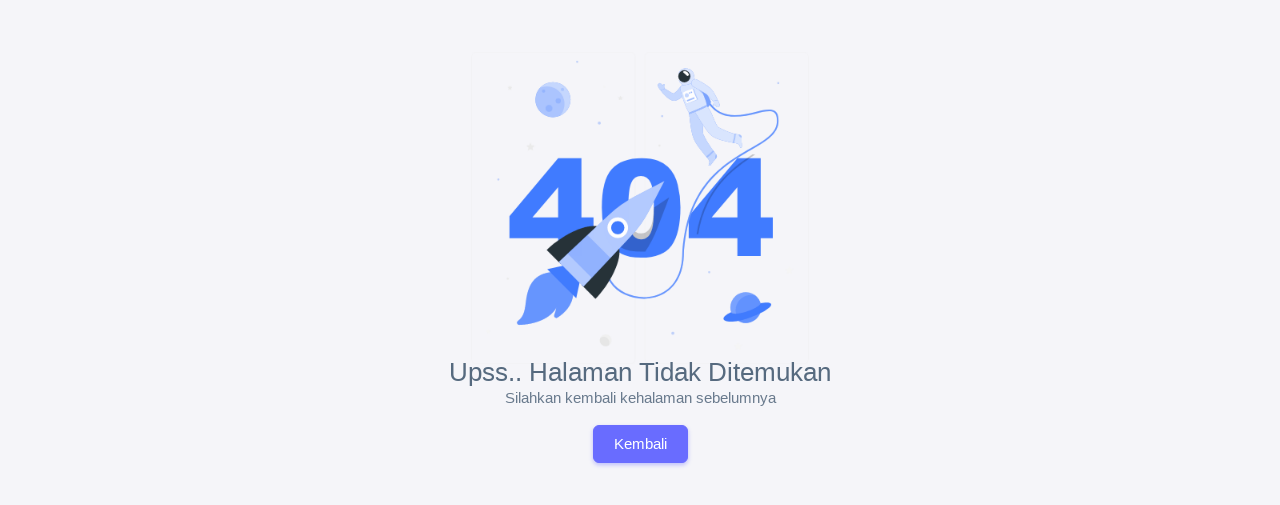

--- FILE ---
content_type: text/html; charset=utf-8
request_url: https://disporapar.tegalkab.go.id/tag/wisatategal/
body_size: 676
content:
<!DOCTYPE html>
<html lang="id">
  <head>
    <meta charset="UTF-8" />
    <meta name="viewport" content="width=device-width, initial-scale=1.0" />
    <title>Loading...</title>
    <link rel="icon" type="image/png" href="/secret/assets/tegal-B8Co-hQq.png">

    <style>
      .muqodimah {
        background-color: rgba(255, 255, 255, 0.8) !important;
      }
      .ant-modal-mask {
        z-index: 2000 !important;
      }
      .ant-modal-wrap {
        z-index: 2002 !important;
      }
      .ant-image-preview-mask {
        z-index: 2000 !important;
      }
      .ant-image-preview-operations-wrapper {
        z-index: 2002 !important;
      }
      .ant-image-preview-wrap {
        z-index: 2000 !important;
      }
      div.fr-wrapper>div>a {
        /* display: none !important; */
        /* position: fixed; */
        /* z-index: -99999 !important; */
        font-size: 0px !important;
        padding: 0px !important;
        height: 0px !important;
      }
      .p-tabview-nav {
        border: 1px solid #ddd;
      }
      .p-tabview-panels {
        border: 1px solid #ddd;
        padding: 35px;
        border-radius: 5px;
      }
      .p-accordion-header-link {
        color: #303952 !important;
      }
      .react-colorful {
        width: 100% !important;
        height: 100px !important;
      }
      .p-tabview .p-tabview-nav li.p-highlight .p-tabview-nav-link {
        border-color: #596275;
      }
    </style>

    <script type="module" src="/secret/assets/index-DU2S9tcv.js"></script>
    <link rel="stylesheet" crossorigin href="/secret/assets/index-Cs768Y9F.css">
  </head>
  <body>
    <div id="root"></div>
  </body>
</html>

--- FILE ---
content_type: text/css; charset=utf-8
request_url: https://disporapar.tegalkab.go.id/secret/assets/index-Cs768Y9F.css
body_size: 78576
content:
@charset "UTF-8";:root{font-family:-apple-system,BlinkMacSystemFont,Segoe UI,Roboto,Helvetica,Arial,sans-serif,"Apple Color Emoji","Segoe UI Emoji",Segoe UI Symbol;--font-family: -apple-system, BlinkMacSystemFont, "Segoe UI", Roboto, Helvetica, Arial, sans-serif, "Apple Color Emoji", "Segoe UI Emoji", "Segoe UI Symbol";--surface-a: #ffffff;--surface-b: #f8f9fa;--surface-c: #e9ecef;--surface-d: #dee2e6;--surface-e: #ffffff;--surface-f: #ffffff;--text-color: #495057;--text-color-secondary: #6c757d;--primary-color: #2196f3;--primary-color-text: #ffffff;--surface-0: #ffffff;--surface-50: #fafafa;--surface-100: #f5f5f5;--surface-200: #eeeeee;--surface-300: #e0e0e0;--surface-400: #bdbdbd;--surface-500: #9e9e9e;--surface-600: #757575;--surface-700: #616161;--surface-800: #424242;--surface-900: #212121;--gray-50: #fafafa;--gray-100: #f5f5f5;--gray-200: #eeeeee;--gray-300: #e0e0e0;--gray-400: #bdbdbd;--gray-500: #9e9e9e;--gray-600: #757575;--gray-700: #616161;--gray-800: #424242;--gray-900: #212121;--content-padding: 1rem;--inline-spacing: .5rem;--border-radius: 3px;--surface-ground: #f8f9fa;--surface-section: #ffffff;--surface-card: #ffffff;--surface-overlay: #ffffff;--surface-border: #dee2e6;--surface-hover: #e9ecef;--focus-ring: 0 0 0 .2rem #a6d5fa;--maskbg: rgba(0, 0, 0, .4);--highlight-bg: #e3f2fd;--highlight-text-color: #495057;color-scheme:light}:root{--blue-50:#f4fafe;--blue-100:#cae6fc;--blue-200:#a0d2fa;--blue-300:#75bef8;--blue-400:#4baaf5;--blue-500:#2196f3;--blue-600:#1c80cf;--blue-700:#1769aa;--blue-800:#125386;--blue-900:#0d3c61;--green-50:#f6fbf6;--green-100:#d4ecd5;--green-200:#b2ddb4;--green-300:#90cd93;--green-400:#6ebe71;--green-500:#4caf50;--green-600:#419544;--green-700:#357b38;--green-800:#2a602c;--green-900:#1e4620;--yellow-50:#fffcf5;--yellow-100:#fef0cd;--yellow-200:#fde4a5;--yellow-300:#fdd87d;--yellow-400:#fccc55;--yellow-500:#fbc02d;--yellow-600:#d5a326;--yellow-700:#b08620;--yellow-800:#8a6a19;--yellow-900:#644d12;--cyan-50:#f2fcfd;--cyan-100:#c2eff5;--cyan-200:#91e2ed;--cyan-300:#61d5e4;--cyan-400:#30c9dc;--cyan-500:#00bcd4;--cyan-600:#00a0b4;--cyan-700:#008494;--cyan-800:#006775;--cyan-900:#004b55;--pink-50:#fef4f7;--pink-100:#fac9da;--pink-200:#f69ebc;--pink-300:#f1749e;--pink-400:#ed4981;--pink-500:#e91e63;--pink-600:#c61a54;--pink-700:#a31545;--pink-800:#801136;--pink-900:#5d0c28;--indigo-50:#f5f6fb;--indigo-100:#d1d5ed;--indigo-200:#acb4df;--indigo-300:#8893d1;--indigo-400:#6372c3;--indigo-500:#3f51b5;--indigo-600:#36459a;--indigo-700:#2c397f;--indigo-800:#232d64;--indigo-900:#192048;--teal-50:#f2faf9;--teal-100:#c2e6e2;--teal-200:#91d2cc;--teal-300:#61beb5;--teal-400:#30aa9f;--teal-500:#009688;--teal-600:#008074;--teal-700:#00695f;--teal-800:#00534b;--teal-900:#003c36;--orange-50:#fff8f2;--orange-100:#fde0c2;--orange-200:#fbc791;--orange-300:#f9ae61;--orange-400:#f79530;--orange-500:#f57c00;--orange-600:#d06900;--orange-700:#ac5700;--orange-800:#874400;--orange-900:#623200;--bluegray-50:#f7f9f9;--bluegray-100:#d9e0e3;--bluegray-200:#bbc7cd;--bluegray-300:#9caeb7;--bluegray-400:#7e96a1;--bluegray-500:#607d8b;--bluegray-600:#526a76;--bluegray-700:#435861;--bluegray-800:#35454c;--bluegray-900:#263238;--purple-50:#faf4fb;--purple-100:#e7cbec;--purple-200:#d4a2dd;--purple-300:#c279ce;--purple-400:#af50bf;--purple-500:#9c27b0;--purple-600:#852196;--purple-700:#6d1b7b;--purple-800:#561561;--purple-900:#3e1046;--red-50:#fff5f5;--red-100:#ffd1ce;--red-200:#ffada7;--red-300:#ff8980;--red-400:#ff6459;--red-500:#ff4032;--red-600:#d9362b;--red-700:#b32d23;--red-800:#8c231c;--red-900:#661a14;--primary-50:#f4fafe;--primary-100:#cae6fc;--primary-200:#a0d2fa;--primary-300:#75bef8;--primary-400:#4baaf5;--primary-500:#2196f3;--primary-600:#1c80cf;--primary-700:#1769aa;--primary-800:#125386;--primary-900:#0d3c61}.p-editor-container .p-editor-toolbar{background:#f8f9fa;border-top-right-radius:3px;border-top-left-radius:3px}.p-editor-container .p-editor-toolbar.ql-snow{border:1px solid #dee2e6}.p-editor-container .p-editor-toolbar.ql-snow .ql-stroke{stroke:#6c757d}.p-editor-container .p-editor-toolbar.ql-snow .ql-fill{fill:#6c757d}.p-editor-container .p-editor-toolbar.ql-snow .ql-picker .ql-picker-label{border:0 none;color:#6c757d}.p-editor-container .p-editor-toolbar.ql-snow .ql-picker .ql-picker-label:hover{color:#495057}.p-editor-container .p-editor-toolbar.ql-snow .ql-picker .ql-picker-label:hover .ql-stroke{stroke:#495057}.p-editor-container .p-editor-toolbar.ql-snow .ql-picker .ql-picker-label:hover .ql-fill{fill:#495057}.p-editor-container .p-editor-toolbar.ql-snow .ql-picker.ql-expanded .ql-picker-label{color:#495057}.p-editor-container .p-editor-toolbar.ql-snow .ql-picker.ql-expanded .ql-picker-label .ql-stroke{stroke:#495057}.p-editor-container .p-editor-toolbar.ql-snow .ql-picker.ql-expanded .ql-picker-label .ql-fill{fill:#495057}.p-editor-container .p-editor-toolbar.ql-snow .ql-picker.ql-expanded .ql-picker-options{background:#fff;border:0 none;box-shadow:0 2px 4px -1px #0003,0 4px 5px #00000024,0 1px 10px #0000001f;border-radius:3px;padding:.5rem 0}.p-editor-container .p-editor-toolbar.ql-snow .ql-picker.ql-expanded .ql-picker-options .ql-picker-item{color:#495057}.p-editor-container .p-editor-toolbar.ql-snow .ql-picker.ql-expanded .ql-picker-options .ql-picker-item:hover{color:#495057;background:#e9ecef}.p-editor-container .p-editor-toolbar.ql-snow .ql-picker.ql-expanded:not(.ql-icon-picker) .ql-picker-item{padding:.5rem 1rem}.p-editor-container .p-editor-content{border-bottom-right-radius:3px;border-bottom-left-radius:3px}.p-editor-container .p-editor-content.ql-snow{border:1px solid #dee2e6}.p-editor-container .p-editor-content .ql-editor{background:#fff;color:#495057;border-bottom-right-radius:3px;border-bottom-left-radius:3px}.p-editor-container .ql-snow.ql-toolbar button:hover,.p-editor-container .ql-snow.ql-toolbar button:focus{color:#495057}.p-editor-container .ql-snow.ql-toolbar button:hover .ql-stroke,.p-editor-container .ql-snow.ql-toolbar button:focus .ql-stroke{stroke:#495057}.p-editor-container .ql-snow.ql-toolbar button:hover .ql-fill,.p-editor-container .ql-snow.ql-toolbar button:focus .ql-fill{fill:#495057}.p-editor-container .ql-snow.ql-toolbar button.ql-active,.p-editor-container .ql-snow.ql-toolbar .ql-picker-label.ql-active,.p-editor-container .ql-snow.ql-toolbar .ql-picker-item.ql-selected{color:#2196f3}.p-editor-container .ql-snow.ql-toolbar button.ql-active .ql-stroke,.p-editor-container .ql-snow.ql-toolbar .ql-picker-label.ql-active .ql-stroke,.p-editor-container .ql-snow.ql-toolbar .ql-picker-item.ql-selected .ql-stroke{stroke:#2196f3}.p-editor-container .ql-snow.ql-toolbar button.ql-active .ql-fill,.p-editor-container .ql-snow.ql-toolbar .ql-picker-label.ql-active .ql-fill,.p-editor-container .ql-snow.ql-toolbar .ql-picker-item.ql-selected .ql-fill{fill:#2196f3}.p-editor-container .ql-snow.ql-toolbar button.ql-active .ql-picker-label,.p-editor-container .ql-snow.ql-toolbar .ql-picker-label.ql-active .ql-picker-label,.p-editor-container .ql-snow.ql-toolbar .ql-picker-item.ql-selected .ql-picker-label{color:#2196f3}@layer primereact{*{box-sizing:border-box}.p-component{font-family:var(--font-family);font-feature-settings:var(--font-feature-settings, normal);font-size:1rem;font-weight:400}.p-component-overlay{background-color:#0006;transition-duration:.2s}.p-disabled,.p-component:disabled{opacity:.6}.p-error{color:#f44336}.p-text-secondary{color:#6c757d}.pi{font-size:1rem}.p-icon{width:1rem;height:1rem}.p-link{font-family:var(--font-family);font-feature-settings:var(--font-feature-settings, normal);font-size:1rem;border-radius:3px}.p-link:focus-visible{outline:0 none;outline-offset:0;box-shadow:0 0 0 .2rem #a6d5fa}.p-component-overlay-enter{animation:p-component-overlay-enter-animation .15s forwards}.p-component-overlay-leave{animation:p-component-overlay-leave-animation .15s forwards}@keyframes p-component-overlay-enter-animation{0%{background-color:transparent}to{background-color:var(--maskbg)}}@keyframes p-component-overlay-leave-animation{0%{background-color:var(--maskbg)}to{background-color:transparent}}.p-autocomplete .p-autocomplete-loader{right:.5rem}.p-autocomplete.p-autocomplete-dd .p-autocomplete-loader{right:2.857rem}.p-autocomplete .p-autocomplete-multiple-container{padding:.25rem .5rem;gap:.5rem}.p-autocomplete .p-autocomplete-multiple-container:not(.p-disabled):hover{border-color:#2196f3}.p-autocomplete .p-autocomplete-multiple-container:not(.p-disabled).p-focus{outline:0 none;outline-offset:0;box-shadow:0 0 0 .2rem #a6d5fa;border-color:#2196f3}.p-autocomplete .p-autocomplete-multiple-container .p-autocomplete-input-token{padding:.25rem 0}.p-autocomplete .p-autocomplete-multiple-container .p-autocomplete-input-token input{font-family:var(--font-family);font-feature-settings:var(--font-feature-settings, normal);font-size:1rem;color:#495057;padding:0;margin:0}.p-autocomplete .p-autocomplete-multiple-container .p-autocomplete-token{padding:.25rem .5rem;margin-right:.5rem;background:#e3f2fd;color:#495057;border-radius:3px}.p-autocomplete .p-autocomplete-multiple-container .p-autocomplete-token .p-autocomplete-token-icon{margin-left:.5rem}.p-autocomplete.p-invalid.p-component>.p-inputtext{border-color:#f44336}.p-autocomplete-panel{background:#fff;color:#495057;border:0 none;border-radius:3px;box-shadow:0 2px 4px -1px #0003,0 4px 5px #00000024,0 1px 10px #0000001f}.p-autocomplete-panel .p-autocomplete-items{padding:.5rem 0}.p-autocomplete-panel .p-autocomplete-items .p-autocomplete-item{margin:0;padding:.5rem 1rem;border:0 none;color:#495057;background:transparent;transition:box-shadow .2s;border-radius:0}.p-autocomplete-panel .p-autocomplete-items .p-autocomplete-item:hover{color:#495057;background:#e9ecef}.p-autocomplete-panel .p-autocomplete-items .p-autocomplete-item.p-highlight{color:#495057;background:#e3f2fd}.p-autocomplete-panel .p-autocomplete-items .p-autocomplete-item-group{margin:0;padding:.75rem 1rem;color:#495057;background:#fff;font-weight:600}.p-calendar.p-invalid.p-component>.p-inputtext{border-color:#f44336}.p-calendar:not(.p-calendar-disabled).p-focus>.p-inputtext{outline:0 none;outline-offset:0;box-shadow:0 0 0 .2rem #a6d5fa;border-color:#2196f3}.p-datepicker{padding:.5rem;background:#fff;color:#495057;border:1px solid #ced4da;border-radius:3px}.p-datepicker:not(.p-datepicker-inline){background:#fff;border:0 none;box-shadow:0 2px 4px -1px #0003,0 4px 5px #00000024,0 1px 10px #0000001f}.p-datepicker:not(.p-datepicker-inline) .p-datepicker-header{background:#fff}.p-datepicker .p-datepicker-header{padding:.5rem;color:#495057;background:#fff;font-weight:600;margin:0;border-bottom:1px solid #dee2e6;border-top-right-radius:3px;border-top-left-radius:3px}.p-datepicker .p-datepicker-header .p-datepicker-prev,.p-datepicker .p-datepicker-header .p-datepicker-next{width:2rem;height:2rem;color:#6c757d;border:0 none;background:transparent;border-radius:50%;transition:background-color .2s,color .2s,box-shadow .2s}.p-datepicker .p-datepicker-header .p-datepicker-prev:enabled:hover,.p-datepicker .p-datepicker-header .p-datepicker-next:enabled:hover{color:#495057;border-color:transparent;background:#e9ecef}.p-datepicker .p-datepicker-header .p-datepicker-prev:focus-visible,.p-datepicker .p-datepicker-header .p-datepicker-next:focus-visible{outline:0 none;outline-offset:0;box-shadow:0 0 0 .2rem #a6d5fa}.p-datepicker .p-datepicker-header .p-datepicker-title{line-height:2rem}.p-datepicker .p-datepicker-header .p-datepicker-title .p-datepicker-year,.p-datepicker .p-datepicker-header .p-datepicker-title .p-datepicker-month{color:#495057;transition:background-color .2s,color .2s,box-shadow .2s;font-weight:600;padding:.5rem}.p-datepicker .p-datepicker-header .p-datepicker-title .p-datepicker-year:enabled:hover,.p-datepicker .p-datepicker-header .p-datepicker-title .p-datepicker-month:enabled:hover{color:#2196f3}.p-datepicker .p-datepicker-header .p-datepicker-title .p-datepicker-month{margin-right:.5rem}.p-datepicker table{font-size:1rem;margin:.5rem 0}.p-datepicker table th{padding:.5rem}.p-datepicker table th>span{width:2.5rem;height:2.5rem}.p-datepicker table td{padding:.5rem}.p-datepicker table td>span{width:2.5rem;height:2.5rem;border-radius:50%;transition:box-shadow .2s;border:1px solid transparent}.p-datepicker table td>span.p-highlight{color:#495057;background:#e3f2fd}.p-datepicker table td>span:focus{outline:0 none;outline-offset:0;box-shadow:0 0 0 .2rem #a6d5fa}.p-datepicker table td.p-datepicker-today>span{background:#ced4da;color:#495057;border-color:transparent}.p-datepicker table td.p-datepicker-today>span.p-highlight{color:#495057;background:#e3f2fd}.p-datepicker .p-datepicker-buttonbar{padding:1rem 0;border-top:1px solid #dee2e6}.p-datepicker .p-datepicker-buttonbar .p-button{width:auto}.p-datepicker .p-timepicker{border-top:1px solid #dee2e6;padding:.5rem}.p-datepicker .p-timepicker button{width:2rem;height:2rem;color:#6c757d;border:0 none;background:transparent;border-radius:50%;transition:background-color .2s,color .2s,box-shadow .2s}.p-datepicker .p-timepicker button:enabled:hover{color:#495057;border-color:transparent;background:#e9ecef}.p-datepicker .p-timepicker button:focus-visible{outline:0 none;outline-offset:0;box-shadow:0 0 0 .2rem #a6d5fa}.p-datepicker .p-timepicker button:last-child{margin-top:.2em}.p-datepicker .p-timepicker span{font-size:1.25rem}.p-datepicker .p-timepicker>div{padding:0 .5rem}.p-datepicker.p-datepicker-timeonly .p-timepicker{border-top:0 none}.p-datepicker .p-monthpicker{margin:.5rem 0}.p-datepicker .p-monthpicker .p-monthpicker-month{padding:.5rem;transition:box-shadow .2s;border-radius:3px}.p-datepicker .p-monthpicker .p-monthpicker-month.p-highlight{color:#495057;background:#e3f2fd}.p-datepicker .p-yearpicker{margin:.5rem 0}.p-datepicker .p-yearpicker .p-yearpicker-year{padding:.5rem;transition:box-shadow .2s;border-radius:3px}.p-datepicker .p-yearpicker .p-yearpicker-year.p-highlight{color:#495057;background:#e3f2fd}.p-datepicker.p-datepicker-multiple-month .p-datepicker-group{border-left:1px solid #dee2e6;padding-right:.5rem;padding-left:.5rem;padding-top:0;padding-bottom:0}.p-datepicker.p-datepicker-multiple-month .p-datepicker-group:first-child{padding-left:0;border-left:0 none}.p-datepicker.p-datepicker-multiple-month .p-datepicker-group:last-child{padding-right:0}.p-datepicker:not(.p-disabled) table td span:not(.p-highlight):not(.p-disabled):hover{background:#e9ecef}.p-datepicker:not(.p-disabled) table td span:not(.p-highlight):not(.p-disabled):focus{outline:0 none;outline-offset:0;box-shadow:0 0 0 .2rem #a6d5fa}.p-datepicker:not(.p-disabled) .p-monthpicker .p-monthpicker-month:not(.p-disabled):not(.p-highlight):hover{background:#e9ecef}.p-datepicker:not(.p-disabled) .p-monthpicker .p-monthpicker-month:not(.p-disabled):focus{outline:0 none;outline-offset:0;box-shadow:0 0 0 .2rem #a6d5fa}.p-datepicker:not(.p-disabled) .p-yearpicker .p-yearpicker-year:not(.p-disabled):not(.p-highlight):hover{background:#e9ecef}.p-datepicker:not(.p-disabled) .p-yearpicker .p-yearpicker-year:not(.p-disabled):focus{outline:0 none;outline-offset:0;box-shadow:0 0 0 .2rem #a6d5fa}@media screen and (max-width: 769px){.p-datepicker table th,.p-datepicker table td{padding:0}}.p-cascadeselect{background:#fff;border:1px solid #ced4da;transition:background-color .2s,color .2s,border-color .2s,box-shadow .2s;border-radius:3px;outline-color:transparent}.p-cascadeselect:not(.p-disabled):hover{border-color:#2196f3}.p-cascadeselect:not(.p-disabled).p-focus{outline:0 none;outline-offset:0;box-shadow:0 0 0 .2rem #a6d5fa;border-color:#2196f3}.p-cascadeselect.p-variant-filled{background-color:#f8f9fa}.p-cascadeselect.p-variant-filled:enabled:hover{background-color:#f8f9fa}.p-cascadeselect.p-variant-filled:enabled:focus{background-color:#fff}.p-cascadeselect .p-cascadeselect-label{background:transparent;border:0 none;padding:.5rem}.p-cascadeselect .p-cascadeselect-label.p-placeholder{color:#6c757d}.p-cascadeselect .p-cascadeselect-label:enabled:focus{outline:0 none;box-shadow:none}.p-cascadeselect .p-cascadeselect-trigger{background:transparent;color:#6c757d;width:2.357rem;border-top-right-radius:3px;border-bottom-right-radius:3px}.p-cascadeselect.p-invalid.p-component{border-color:#f44336}.p-cascadeselect-panel{background:#fff;color:#495057;border:0 none;border-radius:3px;box-shadow:0 2px 4px -1px #0003,0 4px 5px #00000024,0 1px 10px #0000001f}.p-cascadeselect-panel .p-cascadeselect-items{padding:.5rem 0}.p-cascadeselect-panel .p-cascadeselect-items .p-cascadeselect-item{margin:0;border:0 none;color:#495057;background:transparent;transition:box-shadow .2s;border-radius:0}.p-cascadeselect-panel .p-cascadeselect-items .p-cascadeselect-item:first-child{margin-top:0}.p-cascadeselect-panel .p-cascadeselect-items .p-cascadeselect-item:last-child{margin-bottom:0}.p-cascadeselect-panel .p-cascadeselect-items .p-cascadeselect-item.p-highlight{color:#495057;background:#e3f2fd}.p-cascadeselect-panel .p-cascadeselect-items .p-cascadeselect-item.p-highlight.p-focus{background:#2196f33d}.p-cascadeselect-panel .p-cascadeselect-items .p-cascadeselect-item:not(.p-highlight):not(.p-disabled).p-focus{color:#495057;background:#e9ecef}.p-cascadeselect-panel .p-cascadeselect-items .p-cascadeselect-item .p-cascadeselect-item-content{padding:.5rem 1rem}.p-cascadeselect-panel .p-cascadeselect-items .p-cascadeselect-item .p-cascadeselect-group-icon{font-size:.875rem}.p-checkbox-input{-webkit-appearance:none;-moz-appearance:none;appearance:none;position:absolute;top:0;left:0;width:100%;height:100%;padding:0;margin:0;opacity:0;z-index:1;outline:0 none;cursor:pointer}.p-checkbox{width:20px;height:20px}.p-checkbox .p-checkbox-input{border:2px solid #ced4da;border-radius:3px}.p-checkbox .p-checkbox-box{border:2px solid #ced4da;background:#fff;width:20px;height:20px;color:#495057;border-radius:3px;transition:background-color .2s,color .2s,border-color .2s,box-shadow .2s;outline-color:transparent}.p-checkbox .p-checkbox-box .p-checkbox-icon{transition-duration:.2s;color:#fff;font-size:14px}.p-checkbox .p-checkbox-box .p-checkbox-icon.p-icon{width:14px;height:14px}.p-checkbox.p-highlight .p-checkbox-box{border-color:#2196f3;background:#2196f3}.p-checkbox:not(.p-disabled):has(.p-checkbox-input:hover) .p-checkbox-box{border-color:#2196f3}.p-checkbox:not(.p-disabled):has(.p-checkbox-input:hover).p-highlight .p-checkbox-box{border-color:#0b7ad1;background:#0b7ad1;color:#fff}.p-checkbox:not(.p-disabled):has(.p-checkbox-input:focus-visible) .p-checkbox-box{outline:0 none;outline-offset:0;box-shadow:0 0 0 .2rem #a6d5fa;border-color:#2196f3}.p-checkbox.p-invalid>.p-checkbox-box{border-color:#f44336}.p-checkbox.p-variant-filled .p-checkbox-box{background-color:#f8f9fa}.p-checkbox.p-variant-filled.p-highlight .p-checkbox-box{background:#2196f3}.p-checkbox.p-variant-filled:not(.p-disabled):has(.p-checkbox-input:hover) .p-checkbox-box{background-color:#f8f9fa}.p-checkbox.p-variant-filled:not(.p-disabled):has(.p-checkbox-input:hover).p-highlight .p-checkbox-box{background:#0b7ad1}.p-input-filled .p-checkbox .p-checkbox-box{background-color:#f8f9fa}.p-input-filled .p-checkbox.p-highlight .p-checkbox-box{background:#2196f3}.p-input-filled .p-checkbox:not(.p-disabled):has(.p-checkbox-input:hover) .p-checkbox-box{background-color:#f8f9fa}.p-input-filled .p-checkbox:not(.p-disabled):has(.p-checkbox-input:hover).p-highlight .p-checkbox-box{background:#0b7ad1}.p-checkbox{position:relative;display:inline-flex;-webkit-user-select:none;user-select:none;vertical-align:bottom}.p-checkbox-input{cursor:pointer}.p-checkbox-box{display:flex;justify-content:center;align-items:center}.p-tristatecheckbox.p-variant-filled .p-checkbox-box{background-color:#f8f9fa}.p-tristatecheckbox.p-variant-filled.p-highlight .p-checkbox-box{background:#2196f3}.p-tristatecheckbox.p-variant-filled:not(.p-disabled):has(.p-checkbox-input:hover) .p-checkbox-box{background-color:#f8f9fa}.p-tristatecheckbox.p-variant-filled:not(.p-disabled):has(.p-checkbox-input:hover).p-highlight .p-checkbox-box{background:#0b7ad1}.p-chips{display:inline-flex}.p-chips-multiple-container{margin:0;padding:0;list-style-type:none;cursor:text;overflow:hidden;display:flex;align-items:center;flex-wrap:wrap}.p-chips-token{cursor:default;display:inline-flex;align-items:center;flex:0 0 auto}.p-chips-input-token{flex:1 1 auto;display:inline-flex}.p-chips-token-icon{cursor:pointer}.p-chips-input-token input{border:0 none;outline:0 none;background-color:transparent;margin:0;padding:0;box-shadow:none;border-radius:0;width:100%}.p-fluid .p-chips{display:flex}.p-chips:not(.p-disabled):hover .p-chips-multiple-container{border-color:#2196f3}.p-chips:not(.p-disabled).p-focus .p-chips-multiple-container{outline:0 none;outline-offset:0;box-shadow:0 0 0 .2rem #a6d5fa;border-color:#2196f3}.p-chips .p-chips-multiple-container{padding:.25rem .5rem;outline-color:transparent}.p-chips .p-chips-multiple-container .p-chips-token{padding:.25rem .5rem;margin-right:.5rem;background:#dee2e6;color:#495057;border-radius:16px}.p-chips .p-chips-multiple-container .p-chips-token.p-focus{background:#ced4da;color:#495057}.p-chips .p-chips-multiple-container .p-chips-token .p-chips-token-icon{margin-left:.5rem}.p-chips .p-chips-multiple-container .p-chips-input-token{padding:.25rem 0}.p-chips .p-chips-multiple-container .p-chips-input-token input{font-family:var(--font-family);font-feature-settings:var(--font-feature-settings, normal);font-size:1rem;color:#495057;padding:0;margin:0}.p-chips.p-invalid.p-component>.p-inputtext{border-color:#f44336}.p-colorpicker-preview{width:2rem;height:2rem}.p-colorpicker-panel{background:#323232;border:1px solid #191919}.p-colorpicker-panel .p-colorpicker-color-handle,.p-colorpicker-panel .p-colorpicker-hue-handle{border-color:#fff}.p-colorpicker-overlay-panel{box-shadow:0 2px 4px -1px #0003,0 4px 5px #00000024,0 1px 10px #0000001f}.p-dropdown{display:inline-flex;cursor:pointer;position:relative;-webkit-user-select:none;user-select:none}.p-dropdown-clear-icon{position:absolute;top:50%;margin-top:-.5rem}.p-dropdown-trigger{display:flex;align-items:center;justify-content:center;flex-shrink:0}.p-dropdown-label{display:block;white-space:nowrap;overflow:hidden;flex:1 1 auto;width:1%;text-overflow:ellipsis;cursor:pointer}.p-dropdown-label-empty{overflow:hidden;opacity:0}input.p-dropdown-label{cursor:default}.p-dropdown .p-dropdown-panel{min-width:100%}.p-dropdown-panel{position:absolute;top:0;left:0}.p-dropdown-items-wrapper{overflow:auto}.p-dropdown-item{cursor:pointer;font-weight:400;white-space:nowrap;position:relative;overflow:hidden;display:flex;align-items:center}.p-dropdown-item-group{cursor:auto}.p-dropdown-items{margin:0;padding:0;list-style-type:none}.p-dropdown-filter{width:100%}.p-dropdown-filter-container{position:relative}.p-dropdown-filter-icon{position:absolute;top:50%;margin-top:-.5rem}.p-fluid .p-dropdown{display:flex}.p-fluid .p-dropdown .p-dropdown-label{width:1%}.p-dropdown{background:#fff;border:1px solid #ced4da;transition:background-color .2s,color .2s,border-color .2s,box-shadow .2s;border-radius:3px;outline-color:transparent}.p-dropdown:not(.p-disabled):hover{border-color:#2196f3}.p-dropdown:not(.p-disabled).p-focus{outline:0 none;outline-offset:0;box-shadow:0 0 0 .2rem #a6d5fa;border-color:#2196f3}.p-dropdown.p-variant-filled{background:#f8f9fa}.p-dropdown.p-variant-filled:not(.p-disabled):hover{background-color:#f8f9fa}.p-dropdown.p-variant-filled:not(.p-disabled).p-focus{background-color:#fff}.p-dropdown.p-variant-filled:not(.p-disabled).p-focus .p-inputtext{background-color:transparent}.p-dropdown.p-dropdown-clearable .p-dropdown-label{padding-right:1.5rem}.p-dropdown .p-dropdown-label{background:transparent;border:0 none}.p-dropdown .p-dropdown-label.p-placeholder{color:#6c757d}.p-dropdown .p-dropdown-label:focus,.p-dropdown .p-dropdown-label:enabled:focus{outline:0 none;box-shadow:none}.p-dropdown .p-dropdown-trigger{background:transparent;color:#6c757d;width:2.357rem;border-top-right-radius:3px;border-bottom-right-radius:3px}.p-dropdown .p-dropdown-clear-icon{color:#6c757d;right:2.357rem}.p-dropdown.p-invalid.p-component{border-color:#f44336}.p-dropdown-panel{background:#fff;color:#495057;border:0 none;border-radius:3px;box-shadow:0 2px 4px -1px #0003,0 4px 5px #00000024,0 1px 10px #0000001f}.p-dropdown-panel .p-dropdown-header{padding:.5rem 1rem;border-bottom:0 none;color:#495057;background:#f8f9fa;margin:0;border-top-right-radius:3px;border-top-left-radius:3px}.p-dropdown-panel .p-dropdown-header .p-dropdown-filter{padding-right:1.5rem;margin-right:-1.5rem}.p-dropdown-panel .p-dropdown-header .p-dropdown-filter-icon{right:.5rem;color:#6c757d}.p-dropdown-panel .p-dropdown-items{padding:.5rem 0}.p-dropdown-panel .p-dropdown-items .p-dropdown-item{margin:0;padding:.5rem 1rem;border:0 none;color:#495057;background:transparent;transition:box-shadow .2s;border-radius:0}.p-dropdown-panel .p-dropdown-items .p-dropdown-item:first-child{margin-top:0}.p-dropdown-panel .p-dropdown-items .p-dropdown-item:last-child{margin-bottom:0}.p-dropdown-panel .p-dropdown-items .p-dropdown-item.p-highlight{color:#495057;background:#e3f2fd}.p-dropdown-panel .p-dropdown-items .p-dropdown-item.p-highlight.p-focus{background:#2196f33d}.p-dropdown-panel .p-dropdown-items .p-dropdown-item:not(.p-highlight):not(.p-disabled).p-focus{color:#495057;background:#e9ecef}.p-dropdown-panel .p-dropdown-items .p-dropdown-item .p-dropdown-check-icon{position:relative;margin-left:-.5rem;margin-right:.5rem}.p-dropdown-panel .p-dropdown-items .p-dropdown-item-group{margin:0;padding:.75rem 1rem;color:#495057;background:#fff;font-weight:600}.p-dropdown-panel .p-dropdown-items .p-dropdown-empty-message{padding:.5rem 1rem;color:#495057;background:transparent}.p-inputgroup-addon{background:#e9ecef;color:#6c757d;border-top:1px solid #ced4da;border-left:1px solid #ced4da;border-bottom:1px solid #ced4da;padding:.5rem;min-width:2.357rem}.p-inputgroup-addon:last-child{border-right:1px solid #ced4da}.p-inputgroup>.p-component,.p-inputgroup>.p-inputwrapper>.p-inputtext,.p-inputgroup>.p-float-label>.p-component{border-radius:0;margin:0}.p-inputgroup>.p-component+.p-inputgroup-addon,.p-inputgroup>.p-inputwrapper>.p-inputtext+.p-inputgroup-addon,.p-inputgroup>.p-float-label>.p-component+.p-inputgroup-addon{border-left:0 none}.p-inputgroup>.p-component:focus,.p-inputgroup>.p-inputwrapper>.p-inputtext:focus,.p-inputgroup>.p-float-label>.p-component:focus{z-index:1}.p-inputgroup>.p-component:focus~label,.p-inputgroup>.p-inputwrapper>.p-inputtext:focus~label,.p-inputgroup>.p-float-label>.p-component:focus~label{z-index:1}.p-inputgroup-addon:first-child,.p-inputgroup button:first-child,.p-inputgroup input:first-child,.p-inputgroup>.p-inputwrapper:first-child,.p-inputgroup>.p-inputwrapper:first-child>.p-inputtext{border-top-left-radius:3px;border-bottom-left-radius:3px}.p-inputgroup .p-float-label:first-child input{border-top-left-radius:3px;border-bottom-left-radius:3px}.p-inputgroup-addon:last-child,.p-inputgroup button:last-child,.p-inputgroup input:last-child,.p-inputgroup>.p-inputwrapper:last-child,.p-inputgroup>.p-inputwrapper:last-child>.p-inputtext{border-top-right-radius:3px;border-bottom-right-radius:3px}.p-inputgroup .p-float-label:last-child input{border-top-right-radius:3px;border-bottom-right-radius:3px}.p-fluid .p-inputgroup .p-button{width:auto}.p-fluid .p-inputgroup .p-button.p-button-icon-only{width:2.357rem}.p-inputnumber.p-invalid.p-component>.p-inputtext{border-color:#f44336}.p-inputswitch{position:relative;display:inline-block}.p-inputswitch-input{-webkit-appearance:none;-moz-appearance:none;appearance:none;position:absolute;top:0;left:0;width:100%;height:100%;padding:0;margin:0;opacity:0;z-index:1;outline:0 none;cursor:pointer}.p-inputswitch-slider{position:absolute;cursor:pointer;top:0;left:0;right:0;bottom:0;border:1px solid transparent}.p-inputswitch-slider:before{position:absolute;content:"";top:50%}.p-inputswitch{width:3rem;height:1.75rem}.p-inputswitch .p-inputswitch-input{border-radius:30px}.p-inputswitch .p-inputswitch-slider{background:#ced4da;transition:background-color .2s,color .2s,border-color .2s,box-shadow .2s;border-radius:30px;outline-color:transparent}.p-inputswitch .p-inputswitch-slider:before{background:#fff;width:1.25rem;height:1.25rem;left:.25rem;margin-top:-.625rem;border-radius:50%;transition-duration:.2s}.p-inputswitch.p-highlight .p-inputswitch-slider{background:#2196f3}.p-inputswitch.p-highlight .p-inputswitch-slider:before{background:#fff;transform:translate(1.25rem)}.p-inputswitch:not(.p-disabled):has(.p-inputswitch-input:hover) .p-inputswitch-slider{background:#b6bfc8}.p-inputswitch:not(.p-disabled):has(.p-inputswitch-input:hover).p-highlight .p-inputswitch-slider{background:#0d89ec}.p-inputswitch:not(.p-disabled):has(.p-inputswitch-input:focus-visible) .p-inputswitch-slider{outline:0 none;outline-offset:0;box-shadow:0 0 0 .2rem #a6d5fa}.p-inputswitch.p-invalid>.p-inputswitch-slider{border-color:#f44336}.p-inputtext{font-family:var(--font-family);font-feature-settings:var(--font-feature-settings, normal);font-size:1rem;color:#495057;background:#fff;padding:.5rem;border:1px solid #ced4da;transition:background-color .2s,color .2s,border-color .2s,box-shadow .2s;-webkit-appearance:none;-moz-appearance:none;appearance:none;border-radius:3px;outline-color:transparent}.p-inputtext:enabled:hover{border-color:#2196f3}.p-inputtext:enabled:focus{outline:0 none;outline-offset:0;box-shadow:0 0 0 .2rem #a6d5fa;border-color:#2196f3}.p-inputtext.p-invalid.p-component{border-color:#f44336}.p-inputtext.p-variant-filled{background-color:#f8f9fa}.p-inputtext.p-variant-filled:enabled:hover{background-color:#f8f9fa}.p-inputtext.p-variant-filled:enabled:focus{background-color:#fff}.p-inputtext.p-inputtext-sm{font-size:.875rem;padding:.4375rem}.p-inputtext.p-inputtext-lg{font-size:1.25rem;padding:.625rem}.p-float-label>label{left:.5rem;color:#6c757d;transition-duration:.2s}.p-float-label>.p-invalid+label{color:#f44336}.p-icon-field-left>.p-inputtext{padding-left:2rem}.p-icon-field-left.p-float-label>label{left:2rem}.p-icon-field-right>.p-inputtext{padding-right:2rem}::-webkit-input-placeholder{color:#6c757d}:-moz-placeholder{color:#6c757d}::-moz-placeholder{color:#6c757d}:-ms-input-placeholder{color:#6c757d}.p-input-filled .p-inputtext{background-color:#f8f9fa}.p-input-filled .p-inputtext:enabled:hover{background-color:#f8f9fa}.p-input-filled .p-inputtext:enabled:focus{background-color:#fff}.p-inputtext-sm .p-inputtext{font-size:.875rem;padding:.4375rem}.p-inputtext-lg .p-inputtext{font-size:1.25rem;padding:.625rem}.p-icon-field{position:relative}.p-icon-field>.p-input-icon{position:absolute;top:50%;margin-top:-.5rem}.p-fluid .p-icon-field-left,.p-fluid .p-icon-field-right{width:100%}.p-icon-field-left>.p-input-icon:first-of-type{left:.5rem;color:#6c757d}.p-icon-field-right>.p-input-icon:last-of-type{right:.5rem;color:#6c757d}.p-inputotp{display:flex;align-items:center;gap:.5rem}.p-inputotp-input{text-align:center;width:2rem}.p-listbox-list-wrapper{overflow:auto}.p-listbox-list{list-style-type:none;margin:0;padding:0}.p-listbox-item{cursor:pointer;position:relative;overflow:hidden}.p-listbox-item-group{cursor:auto}.p-listbox-filter-container{position:relative}.p-listbox-filter-icon{position:absolute;top:50%;margin-top:-.5rem}.p-listbox-filter{width:100%}.p-listbox{background:#fff;color:#495057;border:1px solid #ced4da;border-radius:3px;transition:background-color .2s,color .2s,border-color .2s,box-shadow .2s;outline-color:transparent}.p-listbox .p-listbox-header{padding:.5rem 1rem;border-bottom:0 none;color:#495057;background:#f8f9fa;margin:0;border-top-right-radius:3px;border-top-left-radius:3px}.p-listbox .p-listbox-header .p-listbox-filter{padding-right:1.5rem}.p-listbox .p-listbox-header .p-listbox-filter-icon{right:.5rem;color:#6c757d}.p-listbox .p-listbox-list{padding:.5rem 0;outline:0 none}.p-listbox .p-listbox-list .p-listbox-item{margin:0;padding:.5rem 1rem;border:0 none;color:#495057;transition:box-shadow .2s;border-radius:0}.p-listbox .p-listbox-list .p-listbox-item:first-child{margin-top:0}.p-listbox .p-listbox-list .p-listbox-item:last-child{margin-bottom:0}.p-listbox .p-listbox-list .p-listbox-item.p-highlight{color:#495057;background:#e3f2fd}.p-listbox .p-listbox-list .p-listbox-item-group{margin:0;padding:.75rem 1rem;color:#495057;background:#fff;font-weight:600}.p-listbox .p-listbox-list .p-listbox-empty-message{padding:.5rem 1rem;color:#495057;background:transparent}.p-listbox:not(.p-disabled) .p-listbox-item.p-highlight.p-focus{background:#2196f33d}.p-listbox:not(.p-disabled) .p-listbox-item:not(.p-highlight):not(.p-disabled).p-focus{color:#495057;background:#e9ecef}.p-listbox:not(.p-disabled) .p-listbox-item:not(.p-highlight):not(.p-disabled):hover{color:#495057;background:#e9ecef}.p-listbox:not(.p-disabled) .p-listbox-item:not(.p-highlight):not(.p-disabled):hover.p-focus{color:#495057;background:#e9ecef}.p-listbox.p-focus{outline:0 none;outline-offset:0;box-shadow:0 0 0 .2rem #a6d5fa;border-color:#2196f3}.p-listbox.p-invalid{border-color:#f44336}.p-mention-panel{background:#fff;color:#495057;border:0 none;border-radius:3px;box-shadow:0 2px 4px -1px #0003,0 4px 5px #00000024,0 1px 10px #0000001f}.p-mention-panel .p-mention-items{padding:.5rem 0}.p-mention-panel .p-mention-items .p-mention-item{margin:0;padding:.5rem 1rem;border:0 none;color:#495057;background:transparent;transition:box-shadow .2s;border-radius:0}.p-mention-panel .p-mention-items .p-mention-item:hover{color:#495057;background:#e9ecef}.p-mention-panel .p-mention-items .p-mention-item.p-highlight{color:#495057;background:#e3f2fd}.p-multiselect{display:inline-flex;cursor:pointer;-webkit-user-select:none;user-select:none}.p-multiselect-trigger{display:flex;align-items:center;justify-content:center;flex-shrink:0}.p-multiselect-label-container{overflow:hidden;flex:1 1 auto;cursor:pointer}.p-multiselect-label{display:block;white-space:nowrap;cursor:pointer;overflow:hidden;text-overflow:ellipsis}.p-multiselect-label-empty{overflow:hidden;visibility:hidden}.p-multiselect-token{cursor:default;display:inline-flex;align-items:center;flex:0 0 auto}.p-multiselect-token-icon{cursor:pointer}.p-multiselect .p-multiselect-panel{min-width:100%}.p-multiselect-items-wrapper{overflow:auto}.p-multiselect-items{margin:0;padding:0;list-style-type:none}.p-multiselect-item{cursor:pointer;display:flex;align-items:center;font-weight:400;white-space:nowrap;position:relative;overflow:hidden}.p-multiselect-item-group{cursor:auto}.p-multiselect-header{display:flex;align-items:center;justify-content:space-between}.p-multiselect-filter-container{position:relative;flex:1 1 auto}.p-multiselect-filter-icon{position:absolute;top:50%;margin-top:-.5rem}.p-multiselect-filter-container .p-inputtext{width:100%}.p-multiselect-close{display:flex;align-items:center;justify-content:center;flex-shrink:0;overflow:hidden;position:relative;margin-left:auto}.p-fluid .p-multiselect{display:flex}.p-multiselect{background:#fff;border:1px solid #ced4da;transition:background-color .2s,color .2s,border-color .2s,box-shadow .2s;border-radius:3px;outline-color:transparent}.p-multiselect:not(.p-disabled):hover{border-color:#2196f3}.p-multiselect:not(.p-disabled).p-focus{outline:0 none;outline-offset:0;box-shadow:0 0 0 .2rem #a6d5fa;border-color:#2196f3}.p-multiselect.p-variant-filled{background:#f8f9fa}.p-multiselect.p-variant-filled:not(.p-disabled):hover{background-color:#f8f9fa}.p-multiselect.p-variant-filled:not(.p-disabled).p-focus{background-color:#fff}.p-multiselect .p-multiselect-label{padding:.5rem;transition:background-color .2s,color .2s,border-color .2s,box-shadow .2s}.p-multiselect .p-multiselect-label.p-placeholder{color:#6c757d}.p-multiselect.p-multiselect-chip .p-multiselect-token{padding:.25rem .5rem;margin-right:.5rem;background:#dee2e6;color:#495057;border-radius:16px}.p-multiselect.p-multiselect-chip .p-multiselect-token .p-multiselect-token-icon{margin-left:.5rem}.p-multiselect .p-multiselect-trigger{background:transparent;color:#6c757d;width:2.357rem;border-top-right-radius:3px;border-bottom-right-radius:3px}.p-multiselect.p-invalid.p-component{border-color:#f44336}.p-inputwrapper-filled.p-multiselect.p-multiselect-chip .p-multiselect-label{padding:.25rem .5rem}.p-multiselect-panel{background:#fff;color:#495057;border:0 none;border-radius:3px;box-shadow:0 2px 4px -1px #0003,0 4px 5px #00000024,0 1px 10px #0000001f}.p-multiselect-panel .p-multiselect-header{padding:.5rem 1rem;border-bottom:0 none;color:#495057;background:#f8f9fa;margin:0;border-top-right-radius:3px;border-top-left-radius:3px}.p-multiselect-panel .p-multiselect-header .p-multiselect-filter-container .p-inputtext{padding-right:1.5rem}.p-multiselect-panel .p-multiselect-header .p-multiselect-filter-container .p-multiselect-filter-icon{right:.5rem;color:#6c757d}.p-multiselect-panel .p-multiselect-header .p-checkbox{margin-right:.5rem}.p-multiselect-panel .p-multiselect-header .p-multiselect-close{margin-left:.5rem;width:2rem;height:2rem;color:#6c757d;border:0 none;background:transparent;border-radius:50%;transition:background-color .2s,color .2s,box-shadow .2s}.p-multiselect-panel .p-multiselect-header .p-multiselect-close:enabled:hover{color:#495057;border-color:transparent;background:#e9ecef}.p-multiselect-panel .p-multiselect-header .p-multiselect-close:focus-visible{outline:0 none;outline-offset:0;box-shadow:0 0 0 .2rem #a6d5fa}.p-multiselect-panel .p-multiselect-items{padding:.5rem 0}.p-multiselect-panel .p-multiselect-items .p-multiselect-item{margin:0;padding:.5rem 1rem;border:0 none;color:#495057;background:transparent;transition:box-shadow .2s;border-radius:0}.p-multiselect-panel .p-multiselect-items .p-multiselect-item:first-child{margin-top:0}.p-multiselect-panel .p-multiselect-items .p-multiselect-item:last-child{margin-bottom:0}.p-multiselect-panel .p-multiselect-items .p-multiselect-item.p-highlight{color:#495057;background:#e3f2fd}.p-multiselect-panel .p-multiselect-items .p-multiselect-item.p-highlight.p-focus{background:#2196f33d}.p-multiselect-panel .p-multiselect-items .p-multiselect-item:not(.p-highlight):not(.p-disabled).p-focus{color:#495057;background:#e9ecef}.p-multiselect-panel .p-multiselect-items .p-multiselect-item .p-checkbox{margin-right:.5rem}.p-multiselect-panel .p-multiselect-items .p-multiselect-item-group{margin:0;padding:.75rem 1rem;color:#495057;background:#fff;font-weight:600}.p-multiselect-panel .p-multiselect-items .p-multiselect-empty-message{padding:.5rem 1rem;color:#495057;background:transparent}.p-password.p-invalid.p-component>.p-inputtext{border-color:#f44336}.p-password-panel{padding:1rem;background:#fff;color:#495057;border:0 none;box-shadow:0 2px 4px -1px #0003,0 4px 5px #00000024,0 1px 10px #0000001f;border-radius:3px}.p-password-panel .p-password-meter{margin-bottom:.5rem;background:#dee2e6}.p-password-panel .p-password-meter .p-password-strength.weak{background:#d32f2f}.p-password-panel .p-password-meter .p-password-strength.medium{background:#fbc02d}.p-password-panel .p-password-meter .p-password-strength.strong{background:#689f38}.p-radiobutton{position:relative;display:inline-flex;-webkit-user-select:none;user-select:none;vertical-align:bottom}.p-radiobutton-input{cursor:pointer}.p-radiobutton-box{display:flex;justify-content:center;align-items:center}.p-radiobutton-icon{-webkit-backface-visibility:hidden;backface-visibility:hidden;transform:translateZ(0) scale(.1);border-radius:50%;visibility:hidden}.p-radiobutton.p-highlight .p-radiobutton-icon{transform:translateZ(0) scale(1);visibility:visible}.p-radiobutton{width:20px;height:20px}.p-radiobutton .p-radiobutton-input{-webkit-appearance:none;-moz-appearance:none;appearance:none;position:absolute;top:0;left:0;width:100%;height:100%;padding:0;margin:0;opacity:0;z-index:1;outline:0 none;border:2px solid #ced4da;border-radius:50%}.p-radiobutton .p-radiobutton-box{border:2px solid #ced4da;background:#fff;width:20px;height:20px;color:#495057;border-radius:50%;transition:background-color .2s,color .2s,border-color .2s,box-shadow .2s;outline-color:transparent}.p-radiobutton .p-radiobutton-box .p-radiobutton-icon{width:12px;height:12px;transition-duration:.2s;background-color:#fff}.p-radiobutton.p-highlight .p-radiobutton-box{border-color:#2196f3;background:#2196f3}.p-radiobutton:not(.p-disabled):has(.p-radiobutton-input:hover) .p-radiobutton-box{border-color:#2196f3}.p-radiobutton:not(.p-disabled):has(.p-radiobutton-input:hover).p-highlight .p-radiobutton-box{border-color:#0b7ad1;background:#0b7ad1}.p-radiobutton:not(.p-disabled):has(.p-radiobutton-input:hover).p-highlight .p-radiobutton-box .p-radiobutton-icon{background-color:#fff}.p-radiobutton:not(.p-disabled):has(.p-radiobutton-input:focus-visible) .p-radiobutton-box{outline:0 none;outline-offset:0;box-shadow:0 0 0 .2rem #a6d5fa;border-color:#2196f3}.p-radiobutton.p-invalid>.p-radiobutton-box{border-color:#f44336}.p-radiobutton.p-variant-filled .p-radiobutton-box{background-color:#f8f9fa}.p-radiobutton.p-variant-filled.p-highlight .p-radiobutton-box{background:#2196f3}.p-radiobutton.p-variant-filled:not(.p-disabled):has(.p-radiobutton-input:hover) .p-radiobutton-box{background-color:#f8f9fa}.p-radiobutton.p-variant-filled:not(.p-disabled):has(.p-radiobutton-input:hover).p-highlight .p-radiobutton-box{background:#0b7ad1}.p-input-filled .p-radiobutton .p-radiobutton-box{background-color:#f8f9fa}.p-input-filled .p-radiobutton.p-highlight .p-radiobutton-box{background:#2196f3}.p-input-filled .p-radiobutton:not(.p-disabled):has(.p-radiobutton-input:hover) .p-radiobutton-box{background-color:#f8f9fa}.p-input-filled .p-radiobutton:not(.p-disabled):has(.p-radiobutton-input:hover).p-highlight .p-radiobutton-box{background:#0b7ad1}.p-rating{position:relative;display:flex;align-items:center}.p-rating-item{display:inline-flex;align-items:center;cursor:pointer}.p-rating.p-readonly .p-rating-item{cursor:default}.p-rating{gap:.5rem}.p-rating .p-rating-item{outline-color:transparent;border-radius:50%}.p-rating .p-rating-item .p-rating-icon{color:#495057;transition:background-color .2s,color .2s,border-color .2s,box-shadow .2s;font-size:1.143rem}.p-rating .p-rating-item .p-rating-icon.p-icon{width:1.143rem;height:1.143rem}.p-rating .p-rating-item .p-rating-icon.p-rating-cancel{color:#e74c3c}.p-rating .p-rating-item.p-focus{outline:0 none;outline-offset:0;box-shadow:0 0 0 .2rem #a6d5fa}.p-rating .p-rating-item.p-rating-item-active .p-rating-icon{color:#2196f3}.p-rating:not(.p-disabled):not(.p-readonly) .p-rating-item:hover .p-rating-icon{color:#2196f3}.p-rating:not(.p-disabled):not(.p-readonly) .p-rating-item:hover .p-rating-icon.p-rating-cancel{color:#c0392b}.p-selectbutton .p-button{background:#fff;border:1px solid #ced4da;color:#495057;transition:background-color .2s,color .2s,border-color .2s,box-shadow .2s}.p-selectbutton .p-button .p-button-icon-left,.p-selectbutton .p-button .p-button-icon-right{color:#6c757d}.p-selectbutton .p-button:not(.p-disabled):not(.p-highlight):hover{background:#e9ecef;border-color:#ced4da;color:#495057}.p-selectbutton .p-button:not(.p-disabled):not(.p-highlight):hover .p-button-icon-left,.p-selectbutton .p-button:not(.p-disabled):not(.p-highlight):hover .p-button-icon-right{color:#6c757d}.p-selectbutton .p-button.p-highlight{background:#2196f3;border-color:#2196f3;color:#fff}.p-selectbutton .p-button.p-highlight .p-button-icon-left,.p-selectbutton .p-button.p-highlight .p-button-icon-right{color:#fff}.p-selectbutton .p-button.p-highlight:hover{background:#0d89ec;border-color:#0d89ec;color:#fff}.p-selectbutton .p-button.p-highlight:hover .p-button-icon-left,.p-selectbutton .p-button.p-highlight:hover .p-button-icon-right{color:#fff}.p-selectbutton.p-invalid>.p-button{border-color:#f44336}.p-slider{background:#dee2e6;border:0 none;border-radius:3px}.p-slider.p-slider-horizontal{height:.286rem}.p-slider.p-slider-horizontal .p-slider-handle{margin-top:-.5715rem;margin-left:-.5715rem}.p-slider.p-slider-vertical{width:.286rem}.p-slider.p-slider-vertical .p-slider-handle{margin-left:-.5715rem;margin-bottom:-.5715rem}.p-slider .p-slider-handle{height:1.143rem;width:1.143rem;background:#fff;border:2px solid #2196f3;border-radius:50%;transition:background-color .2s,color .2s,border-color .2s,box-shadow .2s}.p-slider .p-slider-handle:focus{outline:0 none;outline-offset:0;box-shadow:0 0 0 .2rem #a6d5fa}.p-slider .p-slider-range{background:#2196f3}.p-slider:not(.p-disabled) .p-slider-handle:hover{background:#2196f3;border-color:#2196f3}.p-treeselect{background:#fff;border:1px solid #ced4da;transition:background-color .2s,color .2s,border-color .2s,box-shadow .2s;border-radius:3px}.p-treeselect:not(.p-disabled):hover{border-color:#2196f3}.p-treeselect:not(.p-disabled).p-focus{outline:0 none;outline-offset:0;box-shadow:0 0 0 .2rem #a6d5fa;border-color:#2196f3}.p-treeselect.p-treeselect-clearable .p-treeselect-label{padding-right:1.5rem}.p-treeselect.p-variant-filled{background:#f8f9fa}.p-treeselect.p-variant-filled:not(.p-disabled):hover{background-color:#f8f9fa}.p-treeselect.p-variant-filled:not(.p-disabled).p-focus{background-color:#fff}.p-treeselect .p-treeselect-label{padding:.5rem;transition:background-color .2s,color .2s,border-color .2s,box-shadow .2s}.p-treeselect .p-treeselect-label.p-placeholder{color:#6c757d}.p-treeselect.p-treeselect-chip .p-treeselect-token{padding:.25rem .5rem;margin-right:.5rem;background:#dee2e6;color:#495057;border-radius:16px}.p-treeselect .p-treeselect-trigger{background:transparent;color:#6c757d;width:2.357rem;border-top-right-radius:3px;border-bottom-right-radius:3px}.p-treeselect .p-treeselect-clear-icon{color:#6c757d;right:2.357rem}.p-treeselect.p-invalid.p-component{border-color:#f44336}.p-inputwrapper-filled.p-treeselect.p-treeselect-chip .p-treeselect-label{padding:.25rem .5rem}.p-treeselect-panel{background:#fff;color:#495057;border:0 none;border-radius:3px;box-shadow:0 2px 4px -1px #0003,0 4px 5px #00000024,0 1px 10px #0000001f}.p-treeselect-panel .p-treeselect-header{padding:.5rem 1rem;border-bottom:0 none;color:#495057;background:#f8f9fa;margin:0;border-top-right-radius:3px;border-top-left-radius:3px}.p-treeselect-panel .p-treeselect-header .p-treeselect-filter-container{margin-right:.5rem}.p-treeselect-panel .p-treeselect-header .p-treeselect-filter-container .p-treeselect-filter{padding-right:1.5rem}.p-treeselect-panel .p-treeselect-header .p-treeselect-filter-container .p-treeselect-filter-icon{right:.5rem;color:#6c757d}.p-treeselect-panel .p-treeselect-header .p-treeselect-filter-container.p-treeselect-clearable-filter .p-treeselect-filter{padding-right:3rem}.p-treeselect-panel .p-treeselect-header .p-treeselect-filter-container.p-treeselect-clearable-filter .p-treeselect-filter-clear-icon{right:2rem}.p-treeselect-panel .p-treeselect-header .p-treeselect-close{width:2rem;height:2rem;color:#6c757d;border:0 none;background:transparent;border-radius:50%;transition:background-color .2s,color .2s,box-shadow .2s}.p-treeselect-panel .p-treeselect-header .p-treeselect-close:enabled:hover{color:#495057;border-color:transparent;background:#e9ecef}.p-treeselect-panel .p-treeselect-header .p-treeselect-close:focus-visible{outline:0 none;outline-offset:0;box-shadow:0 0 0 .2rem #a6d5fa}.p-treeselect-panel .p-treeselect-items-wrapper .p-tree{border:0 none}.p-treeselect-panel .p-treeselect-items-wrapper .p-treeselect-empty-message{padding:.5rem 1rem;color:#495057;background:transparent}.p-input-filled .p-treeselect{background:#f8f9fa}.p-input-filled .p-treeselect:not(.p-disabled):hover{background-color:#f8f9fa}.p-input-filled .p-treeselect:not(.p-disabled).p-focus{background-color:#fff}.p-togglebutton{position:relative;display:inline-flex;-webkit-user-select:none;user-select:none;vertical-align:bottom}.p-togglebutton-input{cursor:pointer}.p-togglebutton .p-button{flex:1 1 auto}.p-togglebutton .p-togglebutton-input{-webkit-appearance:none;-moz-appearance:none;appearance:none;position:absolute;top:0;left:0;width:100%;height:100%;padding:0;margin:0;opacity:0;z-index:1;outline:0 none;border:1px solid #ced4da;border-radius:3px}.p-togglebutton .p-button{background:#fff;border:1px solid #ced4da;color:#495057;transition:background-color .2s,color .2s,border-color .2s,box-shadow .2s;outline-color:transparent}.p-togglebutton .p-button .p-button-icon-left,.p-togglebutton .p-button .p-button-icon-right{color:#6c757d}.p-togglebutton.p-highlight .p-button{background:#2196f3;border-color:#2196f3;color:#fff}.p-togglebutton.p-highlight .p-button .p-button-icon-left,.p-togglebutton.p-highlight .p-button .p-button-icon-right{color:#fff}.p-togglebutton:not(.p-disabled):has(.p-togglebutton-input:hover):not(.p-highlight) .p-button{background:#e9ecef;border-color:#ced4da;color:#495057}.p-togglebutton:not(.p-disabled):has(.p-togglebutton-input:hover):not(.p-highlight) .p-button .p-button-icon-left,.p-togglebutton:not(.p-disabled):has(.p-togglebutton-input:hover):not(.p-highlight) .p-button .p-button-icon-right{color:#6c757d}.p-togglebutton:not(.p-disabled):has(.p-togglebutton-input:hover).p-highlight .p-button{background:#0d89ec;border-color:#0d89ec;color:#fff}.p-togglebutton:not(.p-disabled):has(.p-togglebutton-input:hover).p-highlight .p-button .p-button-icon-left,.p-togglebutton:not(.p-disabled):has(.p-togglebutton-input:hover).p-highlight .p-button .p-button-icon-right{color:#fff}.p-togglebutton:not(.p-disabled):has(.p-togglebutton-input:focus-visible) .p-button{outline:0 none;outline-offset:0;box-shadow:0 0 0 .2rem #a6d5fa;border-color:#2196f3}.p-togglebutton.p-invalid>.p-button{border-color:#f44336}.p-button{color:#fff;background:#2196f3;border:1px solid #2196f3;padding:.5rem 1rem;font-size:1rem;transition:background-color .2s,color .2s,border-color .2s,box-shadow .2s;border-radius:3px}.p-button:not(:disabled):hover{background:#0d89ec;color:#fff;border-color:#0d89ec}.p-button:not(:disabled):active{background:#0b7ad1;color:#fff;border-color:#0b7ad1}.p-button.p-button-outlined{background-color:transparent;color:#2196f3;border:1px solid}.p-button.p-button-outlined:not(:disabled):hover{background:#2196f30a;color:#2196f3;border:1px solid}.p-button.p-button-outlined:not(:disabled):active{background:#2196f329;color:#2196f3;border:1px solid}.p-button.p-button-outlined.p-button-plain{color:#6c757d;border-color:#6c757d}.p-button.p-button-outlined.p-button-plain:not(:disabled):hover{background:#e9ecef;color:#6c757d}.p-button.p-button-outlined.p-button-plain:not(:disabled):active{background:#dee2e6;color:#6c757d}.p-button.p-button-text{background-color:transparent;color:#2196f3;border-color:transparent}.p-button.p-button-text:not(:disabled):hover{background:#2196f30a;color:#2196f3;border-color:transparent}.p-button.p-button-text:not(:disabled):active{background:#2196f329;color:#2196f3;border-color:transparent}.p-button.p-button-text.p-button-plain{color:#6c757d}.p-button.p-button-text.p-button-plain:not(:disabled):hover{background:#e9ecef;color:#6c757d}.p-button.p-button-text.p-button-plain:not(:disabled):active{background:#dee2e6;color:#6c757d}.p-button:focus{outline:0 none;outline-offset:0;box-shadow:0 0 0 .2rem #a6d5fa}.p-button .p-button-label{transition-duration:.2s}.p-button .p-button-icon-left{margin-right:.5rem}.p-button .p-button-icon-right{margin-left:.5rem}.p-button .p-button-icon-bottom{margin-top:.5rem}.p-button .p-button-icon-top{margin-bottom:.5rem}.p-button .p-badge{margin-left:.5rem;min-width:1rem;height:1rem;line-height:1rem;color:#2196f3;background-color:#fff}.p-button.p-button-raised{box-shadow:0 3px 1px -2px #0003,0 2px 2px #00000024,0 1px 5px #0000001f}.p-button.p-button-rounded{border-radius:2rem}.p-button.p-button-icon-only{width:2.357rem;padding:.5rem 0}.p-button.p-button-icon-only .p-button-icon-left,.p-button.p-button-icon-only .p-button-icon-right{margin:0}.p-button.p-button-icon-only.p-button-rounded{border-radius:50%;height:2.357rem}.p-button.p-button-sm{font-size:.875rem;padding:.4375rem .875rem}.p-button.p-button-sm .p-button-icon{font-size:.875rem}.p-button.p-button-lg{font-size:1.25rem;padding:.625rem 1.25rem}.p-button.p-button-lg .p-button-icon{font-size:1.25rem}.p-button.p-button-loading-label-only.p-button-loading-left .p-button-label{margin-left:.5rem}.p-button.p-button-loading-label-only.p-button-loading-right .p-button-label{margin-right:.5rem}.p-button.p-button-loading-label-only.p-button-loading-top .p-button-label{margin-top:.5rem}.p-button.p-button-loading-label-only.p-button-loading-bottom .p-button-label{margin-bottom:.5rem}.p-button.p-button-loading-label-only .p-button-loading-icon{margin:0}.p-fluid .p-button{width:100%}.p-fluid .p-button-icon-only{width:2.357rem}.p-fluid .p-button-group{display:flex}.p-fluid .p-button-group .p-button{flex:1}.p-button.p-button-secondary,.p-button-group.p-button-secondary>.p-button,.p-splitbutton.p-button-secondary>.p-button,.p-fileupload-choose.p-button-secondary{color:#fff;background:#607d8b;border:1px solid #607d8b}.p-button.p-button-secondary:not(:disabled):hover,.p-button-group.p-button-secondary>.p-button:not(:disabled):hover,.p-splitbutton.p-button-secondary>.p-button:not(:disabled):hover,.p-fileupload-choose.p-button-secondary:not(:disabled):hover{background:#56717d;color:#fff;border-color:#56717d}.p-button.p-button-secondary:not(:disabled):focus,.p-button-group.p-button-secondary>.p-button:not(:disabled):focus,.p-splitbutton.p-button-secondary>.p-button:not(:disabled):focus,.p-fileupload-choose.p-button-secondary:not(:disabled):focus{box-shadow:0 0 0 .2rem #beccd2}.p-button.p-button-secondary:not(:disabled):active,.p-button-group.p-button-secondary>.p-button:not(:disabled):active,.p-splitbutton.p-button-secondary>.p-button:not(:disabled):active,.p-fileupload-choose.p-button-secondary:not(:disabled):active{background:#4d646f;color:#fff;border-color:#4d646f}.p-button.p-button-secondary.p-button-outlined,.p-button-group.p-button-secondary>.p-button.p-button-outlined,.p-splitbutton.p-button-secondary>.p-button.p-button-outlined,.p-fileupload-choose.p-button-secondary.p-button-outlined{background-color:transparent;color:#607d8b;border:1px solid}.p-button.p-button-secondary.p-button-outlined:not(:disabled):hover,.p-button-group.p-button-secondary>.p-button.p-button-outlined:not(:disabled):hover,.p-splitbutton.p-button-secondary>.p-button.p-button-outlined:not(:disabled):hover,.p-fileupload-choose.p-button-secondary.p-button-outlined:not(:disabled):hover{background:#607d8b0a;color:#607d8b;border:1px solid}.p-button.p-button-secondary.p-button-outlined:not(:disabled):active,.p-button-group.p-button-secondary>.p-button.p-button-outlined:not(:disabled):active,.p-splitbutton.p-button-secondary>.p-button.p-button-outlined:not(:disabled):active,.p-fileupload-choose.p-button-secondary.p-button-outlined:not(:disabled):active{background:#607d8b29;color:#607d8b;border:1px solid}.p-button.p-button-secondary.p-button-text,.p-button-group.p-button-secondary>.p-button.p-button-text,.p-splitbutton.p-button-secondary>.p-button.p-button-text,.p-fileupload-choose.p-button-secondary.p-button-text{background-color:transparent;color:#607d8b;border-color:transparent}.p-button.p-button-secondary.p-button-text:not(:disabled):hover,.p-button-group.p-button-secondary>.p-button.p-button-text:not(:disabled):hover,.p-splitbutton.p-button-secondary>.p-button.p-button-text:not(:disabled):hover,.p-fileupload-choose.p-button-secondary.p-button-text:not(:disabled):hover{background:#607d8b0a;border-color:transparent;color:#607d8b}.p-button.p-button-secondary.p-button-text:not(:disabled):active,.p-button-group.p-button-secondary>.p-button.p-button-text:not(:disabled):active,.p-splitbutton.p-button-secondary>.p-button.p-button-text:not(:disabled):active,.p-fileupload-choose.p-button-secondary.p-button-text:not(:disabled):active{background:#607d8b29;border-color:transparent;color:#607d8b}.p-button.p-button-info,.p-button-group.p-button-info>.p-button,.p-splitbutton.p-button-info>.p-button,.p-fileupload-choose.p-button-info{color:#fff;background:#0288d1;border:1px solid #0288d1}.p-button.p-button-info:not(:disabled):hover,.p-button-group.p-button-info>.p-button:not(:disabled):hover,.p-splitbutton.p-button-info>.p-button:not(:disabled):hover,.p-fileupload-choose.p-button-info:not(:disabled):hover{background:#027abc;color:#fff;border-color:#027abc}.p-button.p-button-info:not(:disabled):focus,.p-button-group.p-button-info>.p-button:not(:disabled):focus,.p-splitbutton.p-button-info>.p-button:not(:disabled):focus,.p-fileupload-choose.p-button-info:not(:disabled):focus{box-shadow:0 0 0 .2rem #89d4fe}.p-button.p-button-info:not(:disabled):active,.p-button-group.p-button-info>.p-button:not(:disabled):active,.p-splitbutton.p-button-info>.p-button:not(:disabled):active,.p-fileupload-choose.p-button-info:not(:disabled):active{background:#026da7;color:#fff;border-color:#026da7}.p-button.p-button-info.p-button-outlined,.p-button-group.p-button-info>.p-button.p-button-outlined,.p-splitbutton.p-button-info>.p-button.p-button-outlined,.p-fileupload-choose.p-button-info.p-button-outlined{background-color:transparent;color:#0288d1;border:1px solid}.p-button.p-button-info.p-button-outlined:not(:disabled):hover,.p-button-group.p-button-info>.p-button.p-button-outlined:not(:disabled):hover,.p-splitbutton.p-button-info>.p-button.p-button-outlined:not(:disabled):hover,.p-fileupload-choose.p-button-info.p-button-outlined:not(:disabled):hover{background:#0288d10a;color:#0288d1;border:1px solid}.p-button.p-button-info.p-button-outlined:not(:disabled):active,.p-button-group.p-button-info>.p-button.p-button-outlined:not(:disabled):active,.p-splitbutton.p-button-info>.p-button.p-button-outlined:not(:disabled):active,.p-fileupload-choose.p-button-info.p-button-outlined:not(:disabled):active{background:#0288d129;color:#0288d1;border:1px solid}.p-button.p-button-info.p-button-text,.p-button-group.p-button-info>.p-button.p-button-text,.p-splitbutton.p-button-info>.p-button.p-button-text,.p-fileupload-choose.p-button-info.p-button-text{background-color:transparent;color:#0288d1;border-color:transparent}.p-button.p-button-info.p-button-text:not(:disabled):hover,.p-button-group.p-button-info>.p-button.p-button-text:not(:disabled):hover,.p-splitbutton.p-button-info>.p-button.p-button-text:not(:disabled):hover,.p-fileupload-choose.p-button-info.p-button-text:not(:disabled):hover{background:#0288d10a;border-color:transparent;color:#0288d1}.p-button.p-button-info.p-button-text:not(:disabled):active,.p-button-group.p-button-info>.p-button.p-button-text:not(:disabled):active,.p-splitbutton.p-button-info>.p-button.p-button-text:not(:disabled):active,.p-fileupload-choose.p-button-info.p-button-text:not(:disabled):active{background:#0288d129;border-color:transparent;color:#0288d1}.p-button.p-button-success,.p-button-group.p-button-success>.p-button,.p-splitbutton.p-button-success>.p-button,.p-fileupload-choose.p-button-success{color:#fff;background:#689f38;border:1px solid #689f38}.p-button.p-button-success:not(:disabled):hover,.p-button-group.p-button-success>.p-button:not(:disabled):hover,.p-splitbutton.p-button-success>.p-button:not(:disabled):hover,.p-fileupload-choose.p-button-success:not(:disabled):hover{background:#5e8f32;color:#fff;border-color:#5e8f32}.p-button.p-button-success:not(:disabled):focus,.p-button-group.p-button-success>.p-button:not(:disabled):focus,.p-splitbutton.p-button-success>.p-button:not(:disabled):focus,.p-fileupload-choose.p-button-success:not(:disabled):focus{box-shadow:0 0 0 .2rem #c2e0a8}.p-button.p-button-success:not(:disabled):active,.p-button-group.p-button-success>.p-button:not(:disabled):active,.p-splitbutton.p-button-success>.p-button:not(:disabled):active,.p-fileupload-choose.p-button-success:not(:disabled):active{background:#537f2d;color:#fff;border-color:#537f2d}.p-button.p-button-success.p-button-outlined,.p-button-group.p-button-success>.p-button.p-button-outlined,.p-splitbutton.p-button-success>.p-button.p-button-outlined,.p-fileupload-choose.p-button-success.p-button-outlined{background-color:transparent;color:#689f38;border:1px solid}.p-button.p-button-success.p-button-outlined:not(:disabled):hover,.p-button-group.p-button-success>.p-button.p-button-outlined:not(:disabled):hover,.p-splitbutton.p-button-success>.p-button.p-button-outlined:not(:disabled):hover,.p-fileupload-choose.p-button-success.p-button-outlined:not(:disabled):hover{background:#689f380a;color:#689f38;border:1px solid}.p-button.p-button-success.p-button-outlined:not(:disabled):active,.p-button-group.p-button-success>.p-button.p-button-outlined:not(:disabled):active,.p-splitbutton.p-button-success>.p-button.p-button-outlined:not(:disabled):active,.p-fileupload-choose.p-button-success.p-button-outlined:not(:disabled):active{background:#689f3829;color:#689f38;border:1px solid}.p-button.p-button-success.p-button-text,.p-button-group.p-button-success>.p-button.p-button-text,.p-splitbutton.p-button-success>.p-button.p-button-text,.p-fileupload-choose.p-button-success.p-button-text{background-color:transparent;color:#689f38;border-color:transparent}.p-button.p-button-success.p-button-text:not(:disabled):hover,.p-button-group.p-button-success>.p-button.p-button-text:not(:disabled):hover,.p-splitbutton.p-button-success>.p-button.p-button-text:not(:disabled):hover,.p-fileupload-choose.p-button-success.p-button-text:not(:disabled):hover{background:#689f380a;border-color:transparent;color:#689f38}.p-button.p-button-success.p-button-text:not(:disabled):active,.p-button-group.p-button-success>.p-button.p-button-text:not(:disabled):active,.p-splitbutton.p-button-success>.p-button.p-button-text:not(:disabled):active,.p-fileupload-choose.p-button-success.p-button-text:not(:disabled):active{background:#689f3829;border-color:transparent;color:#689f38}.p-button.p-button-warning,.p-button-group.p-button-warning>.p-button,.p-splitbutton.p-button-warning>.p-button,.p-fileupload-choose.p-button-warning{color:#212529;background:#fbc02d;border:1px solid #fbc02d}.p-button.p-button-warning:not(:disabled):hover,.p-button-group.p-button-warning>.p-button:not(:disabled):hover,.p-splitbutton.p-button-warning>.p-button:not(:disabled):hover,.p-fileupload-choose.p-button-warning:not(:disabled):hover{background:#fab710;color:#212529;border-color:#fab710}.p-button.p-button-warning:not(:disabled):focus,.p-button-group.p-button-warning>.p-button:not(:disabled):focus,.p-splitbutton.p-button-warning>.p-button:not(:disabled):focus,.p-fileupload-choose.p-button-warning:not(:disabled):focus{box-shadow:0 0 0 .2rem #fde6ab}.p-button.p-button-warning:not(:disabled):active,.p-button-group.p-button-warning>.p-button:not(:disabled):active,.p-splitbutton.p-button-warning>.p-button:not(:disabled):active,.p-fileupload-choose.p-button-warning:not(:disabled):active{background:#e8a704;color:#212529;border-color:#e8a704}.p-button.p-button-warning.p-button-outlined,.p-button-group.p-button-warning>.p-button.p-button-outlined,.p-splitbutton.p-button-warning>.p-button.p-button-outlined,.p-fileupload-choose.p-button-warning.p-button-outlined{background-color:transparent;color:#fbc02d;border:1px solid}.p-button.p-button-warning.p-button-outlined:not(:disabled):hover,.p-button-group.p-button-warning>.p-button.p-button-outlined:not(:disabled):hover,.p-splitbutton.p-button-warning>.p-button.p-button-outlined:not(:disabled):hover,.p-fileupload-choose.p-button-warning.p-button-outlined:not(:disabled):hover{background:#fbc02d0a;color:#fbc02d;border:1px solid}.p-button.p-button-warning.p-button-outlined:not(:disabled):active,.p-button-group.p-button-warning>.p-button.p-button-outlined:not(:disabled):active,.p-splitbutton.p-button-warning>.p-button.p-button-outlined:not(:disabled):active,.p-fileupload-choose.p-button-warning.p-button-outlined:not(:disabled):active{background:#fbc02d29;color:#fbc02d;border:1px solid}.p-button.p-button-warning.p-button-text,.p-button-group.p-button-warning>.p-button.p-button-text,.p-splitbutton.p-button-warning>.p-button.p-button-text,.p-fileupload-choose.p-button-warning.p-button-text{background-color:transparent;color:#fbc02d;border-color:transparent}.p-button.p-button-warning.p-button-text:not(:disabled):hover,.p-button-group.p-button-warning>.p-button.p-button-text:not(:disabled):hover,.p-splitbutton.p-button-warning>.p-button.p-button-text:not(:disabled):hover,.p-fileupload-choose.p-button-warning.p-button-text:not(:disabled):hover{background:#fbc02d0a;border-color:transparent;color:#fbc02d}.p-button.p-button-warning.p-button-text:not(:disabled):active,.p-button-group.p-button-warning>.p-button.p-button-text:not(:disabled):active,.p-splitbutton.p-button-warning>.p-button.p-button-text:not(:disabled):active,.p-fileupload-choose.p-button-warning.p-button-text:not(:disabled):active{background:#fbc02d29;border-color:transparent;color:#fbc02d}.p-button.p-button-help,.p-button-group.p-button-help>.p-button,.p-splitbutton.p-button-help>.p-button,.p-fileupload-choose.p-button-help{color:#fff;background:#9c27b0;border:1px solid #9c27b0}.p-button.p-button-help:not(:disabled):hover,.p-button-group.p-button-help>.p-button:not(:disabled):hover,.p-splitbutton.p-button-help>.p-button:not(:disabled):hover,.p-fileupload-choose.p-button-help:not(:disabled):hover{background:#8c239e;color:#fff;border-color:#8c239e}.p-button.p-button-help:not(:disabled):focus,.p-button-group.p-button-help>.p-button:not(:disabled):focus,.p-splitbutton.p-button-help>.p-button:not(:disabled):focus,.p-fileupload-choose.p-button-help:not(:disabled):focus{box-shadow:0 0 0 .2rem #df9eea}.p-button.p-button-help:not(:disabled):active,.p-button-group.p-button-help>.p-button:not(:disabled):active,.p-splitbutton.p-button-help>.p-button:not(:disabled):active,.p-fileupload-choose.p-button-help:not(:disabled):active{background:#7d1f8d;color:#fff;border-color:#7d1f8d}.p-button.p-button-help.p-button-outlined,.p-button-group.p-button-help>.p-button.p-button-outlined,.p-splitbutton.p-button-help>.p-button.p-button-outlined,.p-fileupload-choose.p-button-help.p-button-outlined{background-color:transparent;color:#9c27b0;border:1px solid}.p-button.p-button-help.p-button-outlined:not(:disabled):hover,.p-button-group.p-button-help>.p-button.p-button-outlined:not(:disabled):hover,.p-splitbutton.p-button-help>.p-button.p-button-outlined:not(:disabled):hover,.p-fileupload-choose.p-button-help.p-button-outlined:not(:disabled):hover{background:#9c27b00a;color:#9c27b0;border:1px solid}.p-button.p-button-help.p-button-outlined:not(:disabled):active,.p-button-group.p-button-help>.p-button.p-button-outlined:not(:disabled):active,.p-splitbutton.p-button-help>.p-button.p-button-outlined:not(:disabled):active,.p-fileupload-choose.p-button-help.p-button-outlined:not(:disabled):active{background:#9c27b029;color:#9c27b0;border:1px solid}.p-button.p-button-help.p-button-text,.p-button-group.p-button-help>.p-button.p-button-text,.p-splitbutton.p-button-help>.p-button.p-button-text,.p-fileupload-choose.p-button-help.p-button-text{background-color:transparent;color:#9c27b0;border-color:transparent}.p-button.p-button-help.p-button-text:not(:disabled):hover,.p-button-group.p-button-help>.p-button.p-button-text:not(:disabled):hover,.p-splitbutton.p-button-help>.p-button.p-button-text:not(:disabled):hover,.p-fileupload-choose.p-button-help.p-button-text:not(:disabled):hover{background:#9c27b00a;border-color:transparent;color:#9c27b0}.p-button.p-button-help.p-button-text:not(:disabled):active,.p-button-group.p-button-help>.p-button.p-button-text:not(:disabled):active,.p-splitbutton.p-button-help>.p-button.p-button-text:not(:disabled):active,.p-fileupload-choose.p-button-help.p-button-text:not(:disabled):active{background:#9c27b029;border-color:transparent;color:#9c27b0}.p-button.p-button-danger,.p-button-group.p-button-danger>.p-button,.p-splitbutton.p-button-danger>.p-button,.p-fileupload-choose.p-button-danger{color:#fff;background:#d32f2f;border:1px solid #d32f2f}.p-button.p-button-danger:not(:disabled):hover,.p-button-group.p-button-danger>.p-button:not(:disabled):hover,.p-splitbutton.p-button-danger>.p-button:not(:disabled):hover,.p-fileupload-choose.p-button-danger:not(:disabled):hover{background:#c02929;color:#fff;border-color:#c02929}.p-button.p-button-danger:not(:disabled):focus,.p-button-group.p-button-danger>.p-button:not(:disabled):focus,.p-splitbutton.p-button-danger>.p-button:not(:disabled):focus,.p-fileupload-choose.p-button-danger:not(:disabled):focus{box-shadow:0 0 0 .2rem #edacac}.p-button.p-button-danger:not(:disabled):active,.p-button-group.p-button-danger>.p-button:not(:disabled):active,.p-splitbutton.p-button-danger>.p-button:not(:disabled):active,.p-fileupload-choose.p-button-danger:not(:disabled):active{background:#aa2424;color:#fff;border-color:#aa2424}.p-button.p-button-danger.p-button-outlined,.p-button-group.p-button-danger>.p-button.p-button-outlined,.p-splitbutton.p-button-danger>.p-button.p-button-outlined,.p-fileupload-choose.p-button-danger.p-button-outlined{background-color:transparent;color:#d32f2f;border:1px solid}.p-button.p-button-danger.p-button-outlined:not(:disabled):hover,.p-button-group.p-button-danger>.p-button.p-button-outlined:not(:disabled):hover,.p-splitbutton.p-button-danger>.p-button.p-button-outlined:not(:disabled):hover,.p-fileupload-choose.p-button-danger.p-button-outlined:not(:disabled):hover{background:#d32f2f0a;color:#d32f2f;border:1px solid}.p-button.p-button-danger.p-button-outlined:not(:disabled):active,.p-button-group.p-button-danger>.p-button.p-button-outlined:not(:disabled):active,.p-splitbutton.p-button-danger>.p-button.p-button-outlined:not(:disabled):active,.p-fileupload-choose.p-button-danger.p-button-outlined:not(:disabled):active{background:#d32f2f29;color:#d32f2f;border:1px solid}.p-button.p-button-danger.p-button-text,.p-button-group.p-button-danger>.p-button.p-button-text,.p-splitbutton.p-button-danger>.p-button.p-button-text,.p-fileupload-choose.p-button-danger.p-button-text{background-color:transparent;color:#d32f2f;border-color:transparent}.p-button.p-button-danger.p-button-text:not(:disabled):hover,.p-button-group.p-button-danger>.p-button.p-button-text:not(:disabled):hover,.p-splitbutton.p-button-danger>.p-button.p-button-text:not(:disabled):hover,.p-fileupload-choose.p-button-danger.p-button-text:not(:disabled):hover{background:#d32f2f0a;border-color:transparent;color:#d32f2f}.p-button.p-button-danger.p-button-text:not(:disabled):active,.p-button-group.p-button-danger>.p-button.p-button-text:not(:disabled):active,.p-splitbutton.p-button-danger>.p-button.p-button-text:not(:disabled):active,.p-fileupload-choose.p-button-danger.p-button-text:not(:disabled):active{background:#d32f2f29;border-color:transparent;color:#d32f2f}.p-button.p-button-link{color:#0b7ad1;background:transparent;border:transparent}.p-button.p-button-link:not(:disabled):hover{background:transparent;color:#0b7ad1;border-color:transparent}.p-button.p-button-link:not(:disabled):hover .p-button-label{text-decoration:underline}.p-button.p-button-link:not(:disabled):focus{background:transparent;box-shadow:0 0 0 .2rem #a6d5fa;border-color:transparent}.p-button.p-button-link:not(:disabled):active{background:transparent;color:#0b7ad1;border-color:transparent}.p-splitbutton{border-radius:3px}.p-splitbutton.p-button-outlined>.p-button{background-color:transparent;color:#2196f3;border:1px solid}.p-splitbutton.p-button-outlined>.p-button:not(:disabled):hover{background:#2196f30a;color:#2196f3}.p-splitbutton.p-button-outlined>.p-button:not(:disabled):active{background:#2196f329;color:#2196f3}.p-splitbutton.p-button-outlined.p-button-plain>.p-button{color:#6c757d;border-color:#6c757d}.p-splitbutton.p-button-outlined.p-button-plain>.p-button:not(:disabled):hover{background:#e9ecef;color:#6c757d}.p-splitbutton.p-button-outlined.p-button-plain>.p-button:not(:disabled):active{background:#dee2e6;color:#6c757d}.p-splitbutton.p-button-text>.p-button{background-color:transparent;color:#2196f3;border-color:transparent}.p-splitbutton.p-button-text>.p-button:not(:disabled):hover{background:#2196f30a;color:#2196f3;border-color:transparent}.p-splitbutton.p-button-text>.p-button:not(:disabled):active{background:#2196f329;color:#2196f3;border-color:transparent}.p-splitbutton.p-button-text.p-button-plain>.p-button{color:#6c757d}.p-splitbutton.p-button-text.p-button-plain>.p-button:not(:disabled):hover{background:#e9ecef;color:#6c757d}.p-splitbutton.p-button-text.p-button-plain>.p-button:not(:disabled):active{background:#dee2e6;color:#6c757d}.p-splitbutton.p-button-raised{box-shadow:0 3px 1px -2px #0003,0 2px 2px #00000024,0 1px 5px #0000001f}.p-splitbutton.p-button-rounded{border-radius:2rem}.p-splitbutton.p-button-rounded>.p-button{border-radius:2rem}.p-splitbutton.p-button-sm>.p-button{font-size:.875rem;padding:.4375rem .875rem}.p-splitbutton.p-button-sm>.p-button .p-button-icon{font-size:.875rem}.p-splitbutton.p-button-lg>.p-button{font-size:1.25rem;padding:.625rem 1.25rem}.p-splitbutton.p-button-lg>.p-button.p-button-icon-only{width:auto}.p-splitbutton.p-button-lg>.p-button .p-button-icon{font-size:1.25rem}.p-splitbutton .p-splitbutton-menubutton,.p-splitbutton .p-splitbutton.p-button-rounded>.p-splitbutton-menubutton.p-button,.p-splitbutton .p-splitbutton.p-button-outlined>.p-splitbutton-menubutton.p-button{border-top-left-radius:0;border-bottom-left-radius:0}.p-splitbutton.p-button-secondary.p-button-outlined>.p-button{background-color:transparent;color:#607d8b;border:1px solid}.p-splitbutton.p-button-secondary.p-button-outlined>.p-button:not(:disabled):hover{background:#607d8b0a;color:#607d8b}.p-splitbutton.p-button-secondary.p-button-outlined>.p-button:not(:disabled):active{background:#607d8b29;color:#607d8b}.p-splitbutton.p-button-secondary.p-button-text>.p-button{background-color:transparent;color:#607d8b;border-color:transparent}.p-splitbutton.p-button-secondary.p-button-text>.p-button:not(:disabled):hover{background:#607d8b0a;border-color:transparent;color:#607d8b}.p-splitbutton.p-button-secondary.p-button-text>.p-button:not(:disabled):active{background:#607d8b29;border-color:transparent;color:#607d8b}.p-splitbutton.p-button-info.p-button-outlined>.p-button{background-color:transparent;color:#0288d1;border:1px solid}.p-splitbutton.p-button-info.p-button-outlined>.p-button:not(:disabled):hover{background:#0288d10a;color:#0288d1}.p-splitbutton.p-button-info.p-button-outlined>.p-button:not(:disabled):active{background:#0288d129;color:#0288d1}.p-splitbutton.p-button-info.p-button-text>.p-button{background-color:transparent;color:#0288d1;border-color:transparent}.p-splitbutton.p-button-info.p-button-text>.p-button:not(:disabled):hover{background:#0288d10a;border-color:transparent;color:#0288d1}.p-splitbutton.p-button-info.p-button-text>.p-button:not(:disabled):active{background:#0288d129;border-color:transparent;color:#0288d1}.p-splitbutton.p-button-success.p-button-outlined>.p-button{background-color:transparent;color:#689f38;border:1px solid}.p-splitbutton.p-button-success.p-button-outlined>.p-button:not(:disabled):hover{background:#689f380a;color:#689f38}.p-splitbutton.p-button-success.p-button-outlined>.p-button:not(:disabled):active{background:#689f3829;color:#689f38}.p-splitbutton.p-button-success.p-button-text>.p-button{background-color:transparent;color:#689f38;border-color:transparent}.p-splitbutton.p-button-success.p-button-text>.p-button:not(:disabled):hover{background:#689f380a;border-color:transparent;color:#689f38}.p-splitbutton.p-button-success.p-button-text>.p-button:not(:disabled):active{background:#689f3829;border-color:transparent;color:#689f38}.p-splitbutton.p-button-warning.p-button-outlined>.p-button{background-color:transparent;color:#fbc02d;border:1px solid}.p-splitbutton.p-button-warning.p-button-outlined>.p-button:not(:disabled):hover{background:#fbc02d0a;color:#fbc02d}.p-splitbutton.p-button-warning.p-button-outlined>.p-button:not(:disabled):active{background:#fbc02d29;color:#fbc02d}.p-splitbutton.p-button-warning.p-button-text>.p-button{background-color:transparent;color:#fbc02d;border-color:transparent}.p-splitbutton.p-button-warning.p-button-text>.p-button:not(:disabled):hover{background:#fbc02d0a;border-color:transparent;color:#fbc02d}.p-splitbutton.p-button-warning.p-button-text>.p-button:not(:disabled):active{background:#fbc02d29;border-color:transparent;color:#fbc02d}.p-splitbutton.p-button-help.p-button-outlined>.p-button{background-color:transparent;color:#9c27b0;border:1px solid}.p-splitbutton.p-button-help.p-button-outlined>.p-button:not(:disabled):hover{background:#9c27b00a;color:#9c27b0}.p-splitbutton.p-button-help.p-button-outlined>.p-button:not(:disabled):active{background:#9c27b029;color:#9c27b0}.p-splitbutton.p-button-help.p-button-text>.p-button{background-color:transparent;color:#9c27b0;border-color:transparent}.p-splitbutton.p-button-help.p-button-text>.p-button:not(:disabled):hover{background:#9c27b00a;border-color:transparent;color:#9c27b0}.p-splitbutton.p-button-help.p-button-text>.p-button:not(:disabled):active{background:#9c27b029;border-color:transparent;color:#9c27b0}.p-splitbutton.p-button-danger.p-button-outlined>.p-button{background-color:transparent;color:#d32f2f;border:1px solid}.p-splitbutton.p-button-danger.p-button-outlined>.p-button:not(:disabled):hover{background:#d32f2f0a;color:#d32f2f}.p-splitbutton.p-button-danger.p-button-outlined>.p-button:not(:disabled):active{background:#d32f2f29;color:#d32f2f}.p-splitbutton.p-button-danger.p-button-text>.p-button{background-color:transparent;color:#d32f2f;border-color:transparent}.p-splitbutton.p-button-danger.p-button-text>.p-button:not(:disabled):hover{background:#d32f2f0a;border-color:transparent;color:#d32f2f}.p-splitbutton.p-button-danger.p-button-text>.p-button:not(:disabled):active{background:#d32f2f29;border-color:transparent;color:#d32f2f}.p-speeddial-button.p-button.p-button-icon-only{width:4rem;height:4rem}.p-speeddial-button.p-button.p-button-icon-only .p-button-icon{font-size:1.3rem}.p-speeddial-button.p-button.p-button-icon-only .p-button-icon.p-icon{width:1.3rem;height:1.3rem}.p-speeddial-list{outline:0 none}.p-speeddial-action{width:3rem;height:3rem;background:#495057;color:#fff}.p-speeddial-action:hover{background:#343a40;color:#fff}.p-speeddial-direction-up .p-speeddial-item{margin:.25rem}.p-speeddial-direction-up .p-speeddial-item:first-child{margin-bottom:.5rem}.p-speeddial-direction-down .p-speeddial-item{margin:.25rem}.p-speeddial-direction-down .p-speeddial-item:first-child{margin-top:.5rem}.p-speeddial-direction-left .p-speeddial-item{margin:0 .25rem}.p-speeddial-direction-left .p-speeddial-item:first-child{margin-right:.5rem}.p-speeddial-direction-right .p-speeddial-item{margin:0 .25rem}.p-speeddial-direction-right .p-speeddial-item:first-child{margin-left:.5rem}.p-speeddial-circle .p-speeddial-item,.p-speeddial-semi-circle .p-speeddial-item,.p-speeddial-quarter-circle .p-speeddial-item{margin:0}.p-speeddial-circle .p-speeddial-item:first-child,.p-speeddial-circle .p-speeddial-item:last-child,.p-speeddial-semi-circle .p-speeddial-item:first-child,.p-speeddial-semi-circle .p-speeddial-item:last-child,.p-speeddial-quarter-circle .p-speeddial-item:first-child,.p-speeddial-quarter-circle .p-speeddial-item:last-child{margin:0}.p-speeddial-mask{background-color:#0006;border-radius:3px}.p-carousel .p-carousel-content .p-carousel-prev,.p-carousel .p-carousel-content .p-carousel-next{width:2rem;height:2rem;color:#6c757d;border:0 none;background:transparent;border-radius:50%;transition:background-color .2s,color .2s,box-shadow .2s;margin:.5rem}.p-carousel .p-carousel-content .p-carousel-prev:enabled:hover,.p-carousel .p-carousel-content .p-carousel-next:enabled:hover{color:#495057;border-color:transparent;background:#e9ecef}.p-carousel .p-carousel-content .p-carousel-prev:focus-visible,.p-carousel .p-carousel-content .p-carousel-next:focus-visible{outline:0 none;outline-offset:0;box-shadow:0 0 0 .2rem #a6d5fa}.p-carousel .p-carousel-indicators{padding:1rem}.p-carousel .p-carousel-indicators .p-carousel-indicator{margin-right:.5rem;margin-bottom:.5rem}.p-carousel .p-carousel-indicators .p-carousel-indicator button{background-color:#e9ecef;width:2rem;height:.5rem;transition:background-color .2s,color .2s,box-shadow .2s;border-radius:0}.p-carousel .p-carousel-indicators .p-carousel-indicator button:hover{background:#dee2e6}.p-carousel .p-carousel-indicators .p-carousel-indicator.p-highlight button{background:#e3f2fd;color:#495057}.p-datatable .p-paginator-top,.p-datatable .p-paginator-bottom{border-width:0 0 1px 0;border-radius:0}.p-datatable .p-datatable-header{background:#f8f9fa;color:#495057;border:1px solid #e9ecef;border-width:1px 0 1px 0;padding:1rem;font-weight:600}.p-datatable .p-datatable-footer{background:#f8f9fa;color:#495057;border:1px solid #e9ecef;border-width:0 0 1px 0;padding:1rem;font-weight:600}.p-datatable .p-datatable-thead>tr>th{text-align:left;padding:1rem;border:1px solid #e9ecef;border-width:0 0 1px 0;font-weight:600;color:#495057;background:#f8f9fa;transition:box-shadow .2s}.p-datatable .p-datatable-tfoot>tr>td{text-align:left;padding:1rem;border:1px solid #e9ecef;border-width:0 0 1px 0;font-weight:600;color:#495057;background:#f8f9fa}.p-datatable .p-sortable-column .p-sortable-column-icon{color:#6c757d;margin-left:.5rem}.p-datatable .p-sortable-column .p-sortable-column-badge{border-radius:50%;height:1.143rem;min-width:1.143rem;line-height:1.143rem;color:#495057;background:#e3f2fd;margin-left:.5rem}.p-datatable .p-sortable-column:not(.p-highlight):not(.p-sortable-disabled):hover{background:#e9ecef;color:#495057}.p-datatable .p-sortable-column:not(.p-highlight):not(.p-sortable-disabled):hover .p-sortable-column-icon{color:#6c757d}.p-datatable .p-sortable-column.p-highlight{background:#f8f9fa;color:#2196f3}.p-datatable .p-sortable-column.p-highlight .p-sortable-column-icon{color:#2196f3}.p-datatable .p-sortable-column.p-highlight:not(.p-sortable-disabled):hover{background:#e9ecef;color:#2196f3}.p-datatable .p-sortable-column.p-highlight:not(.p-sortable-disabled):hover .p-sortable-column-icon{color:#2196f3}.p-datatable .p-sortable-column:focus-visible{box-shadow:inset 0 0 0 .15rem #a6d5fa;outline:0 none}.p-datatable .p-datatable-tbody>tr{background:#fff;color:#495057;transition:box-shadow .2s}.p-datatable .p-datatable-tbody>tr>td{text-align:left;border:1px solid #e9ecef;border-width:0 0 1px 0;padding:1rem}.p-datatable .p-datatable-tbody>tr>td .p-row-toggler,.p-datatable .p-datatable-tbody>tr>td .p-row-editor-init,.p-datatable .p-datatable-tbody>tr>td .p-row-editor-save,.p-datatable .p-datatable-tbody>tr>td .p-row-editor-cancel{width:2rem;height:2rem;color:#6c757d;border:0 none;background:transparent;border-radius:50%;transition:background-color .2s,color .2s,box-shadow .2s}.p-datatable .p-datatable-tbody>tr>td .p-row-toggler:enabled:hover,.p-datatable .p-datatable-tbody>tr>td .p-row-editor-init:enabled:hover,.p-datatable .p-datatable-tbody>tr>td .p-row-editor-save:enabled:hover,.p-datatable .p-datatable-tbody>tr>td .p-row-editor-cancel:enabled:hover{color:#495057;border-color:transparent;background:#e9ecef}.p-datatable .p-datatable-tbody>tr>td .p-row-toggler:focus-visible,.p-datatable .p-datatable-tbody>tr>td .p-row-editor-init:focus-visible,.p-datatable .p-datatable-tbody>tr>td .p-row-editor-save:focus-visible,.p-datatable .p-datatable-tbody>tr>td .p-row-editor-cancel:focus-visible{outline:0 none;outline-offset:0;box-shadow:0 0 0 .2rem #a6d5fa}.p-datatable .p-datatable-tbody>tr>td .p-row-editor-save{margin-right:.5rem}.p-datatable .p-datatable-tbody>tr>td>.p-column-title{font-weight:600}.p-datatable .p-datatable-tbody>tr>td.p-highlight{background:#e3f2fd;color:#495057}.p-datatable .p-datatable-tbody>tr.p-highlight{background:#e3f2fd;color:#495057}.p-datatable .p-datatable-tbody>tr.p-highlight-contextmenu{outline:.15rem solid #a6d5fa;outline-offset:-.15rem}.p-datatable .p-datatable-tbody>tr.p-datatable-dragpoint-top>td{box-shadow:inset 0 2px #e3f2fd}.p-datatable .p-datatable-tbody>tr.p-datatable-dragpoint-bottom>td{box-shadow:inset 0 -2px #e3f2fd}.p-datatable.p-datatable-selectable .p-datatable-tbody>tr.p-selectable-row:not(.p-highlight):not(.p-datatable-emptymessage):hover{background:#e9ecef;color:#495057}.p-datatable.p-datatable-selectable .p-datatable-tbody>tr.p-selectable-row:focus-visible{outline:.15rem solid #a6d5fa;outline-offset:-.15rem}.p-datatable.p-datatable-selectable-cell .p-datatable-tbody>tr.p-selectable-row>td.p-selectable-cell:not(.p-highlight):hover{background:#e9ecef;color:#495057}.p-datatable.p-datatable-selectable-cell .p-datatable-tbody>tr.p-selectable-row>td.p-selectable-cell:focus-visible{outline:.15rem solid #a6d5fa;outline-offset:-.15rem}.p-datatable.p-datatable-hoverable-rows .p-datatable-tbody>tr:not(.p-highlight):not(.p-datatable-emptymessage):hover{background:#e9ecef;color:#495057}.p-datatable .p-column-resizer-helper{background:#2196f3}.p-datatable .p-datatable-scrollable-header,.p-datatable .p-datatable-scrollable-footer{background:#f8f9fa}.p-datatable.p-datatable-scrollable>.p-datatable-wrapper>.p-datatable-table>.p-datatable-thead,.p-datatable.p-datatable-scrollable>.p-datatable-wrapper>.p-datatable-table>.p-datatable-tfoot,.p-datatable.p-datatable-scrollable>.p-datatable-wrapper>.p-virtualscroller>.p-datatable-table>.p-datatable-thead,.p-datatable.p-datatable-scrollable>.p-datatable-wrapper>.p-virtualscroller>.p-datatable-table>.p-datatable-tfoot{background-color:#f8f9fa}.p-datatable .p-datatable-loading-icon{font-size:2rem}.p-datatable .p-datatable-loading-icon.p-icon{width:2rem;height:2rem}.p-datatable.p-datatable-gridlines .p-datatable-header{border-width:1px 1px 0 1px}.p-datatable.p-datatable-gridlines .p-datatable-footer{border-width:0 1px 1px 1px}.p-datatable.p-datatable-gridlines .p-paginator-top{border-width:0 1px 0 1px}.p-datatable.p-datatable-gridlines .p-paginator-bottom{border-width:0 1px 1px 1px}.p-datatable.p-datatable-gridlines .p-datatable-thead>tr>th{border-width:1px 0 1px 1px}.p-datatable.p-datatable-gridlines .p-datatable-thead>tr>th:last-child{border-width:1px}.p-datatable.p-datatable-gridlines .p-datatable-tbody>tr>td{border-width:1px 0 0 1px}.p-datatable.p-datatable-gridlines .p-datatable-tbody>tr>td:last-child{border-width:1px 1px 0 1px}.p-datatable.p-datatable-gridlines .p-datatable-tbody>tr:last-child>td{border-width:1px 0 1px 1px}.p-datatable.p-datatable-gridlines .p-datatable-tbody>tr:last-child>td:last-child{border-width:1px}.p-datatable.p-datatable-gridlines .p-datatable-tfoot>tr>td{border-width:1px 0 1px 1px}.p-datatable.p-datatable-gridlines .p-datatable-tfoot>tr>td:last-child{border-width:1px 1px 1px 1px}.p-datatable.p-datatable-gridlines .p-datatable-thead+.p-datatable-tfoot>tr>td{border-width:0 0 1px 1px}.p-datatable.p-datatable-gridlines .p-datatable-thead+.p-datatable-tfoot>tr>td:last-child{border-width:0 1px 1px 1px}.p-datatable.p-datatable-gridlines:has(.p-datatable-thead):has(.p-datatable-tbody) .p-datatable-tbody>tr>td{border-width:0 0 1px 1px}.p-datatable.p-datatable-gridlines:has(.p-datatable-thead):has(.p-datatable-tbody) .p-datatable-tbody>tr>td:last-child{border-width:0 1px 1px 1px}.p-datatable.p-datatable-gridlines:has(.p-datatable-tbody):has(.p-datatable-tfoot) .p-datatable-tbody>tr:last-child>td{border-width:0 0 0 1px}.p-datatable.p-datatable-gridlines:has(.p-datatable-tbody):has(.p-datatable-tfoot) .p-datatable-tbody>tr:last-child>td:last-child{border-width:0 1px 0 1px}.p-datatable.p-datatable-striped .p-datatable-tbody>tr.p-row-odd{background:#fcfcfc}.p-datatable.p-datatable-striped .p-datatable-tbody>tr.p-row-odd.p-highlight{background:#e3f2fd;color:#495057}.p-datatable.p-datatable-striped .p-datatable-tbody>tr.p-row-odd.p-highlight .p-row-toggler{color:#495057}.p-datatable.p-datatable-striped .p-datatable-tbody>tr.p-row-odd.p-highlight .p-row-toggler:hover{color:#495057}.p-datatable.p-datatable-striped .p-datatable-tbody>tr.p-row-odd+.p-row-expanded{background:#fcfcfc}.p-datatable.p-datatable-sm .p-datatable-header{padding:.5rem}.p-datatable.p-datatable-sm .p-datatable-thead>tr>th{padding:.5rem}.p-datatable.p-datatable-sm .p-datatable-tbody>tr>td{padding:.5rem}.p-datatable.p-datatable-sm .p-datatable-tfoot>tr>td{padding:.5rem}.p-datatable.p-datatable-sm .p-datatable-footer{padding:.5rem}.p-datatable.p-datatable-lg .p-datatable-header{padding:1.25rem}.p-datatable.p-datatable-lg .p-datatable-thead>tr>th{padding:1.25rem}.p-datatable.p-datatable-lg .p-datatable-tbody>tr>td{padding:1.25rem}.p-datatable.p-datatable-lg .p-datatable-tfoot>tr>td{padding:1.25rem}.p-datatable.p-datatable-lg .p-datatable-footer{padding:1.25rem}.p-datatable-drag-selection-helper{background:#2196f329}.p-dataview .p-paginator-top,.p-dataview .p-paginator-bottom{border-width:0 0 1px 0;border-radius:0}.p-dataview .p-dataview-header{background:#f8f9fa;color:#495057;border:1px solid #e9ecef;border-width:1px 0 1px 0;padding:1rem;font-weight:600}.p-dataview .p-dataview-content{background:#fff;color:#495057;border:0 none;padding:0}.p-dataview .p-dataview-footer{background:#f8f9fa;color:#495057;border:1px solid #e9ecef;border-width:0 0 1px 0;padding:1rem;font-weight:600;border-bottom-left-radius:3px;border-bottom-right-radius:3px}.p-dataview .p-dataview-loading-icon{font-size:2rem}.p-dataview .p-dataview-loading-icon.p-icon{width:2rem;height:2rem}.p-datascroller .p-paginator-top,.p-datascroller .p-paginator-bottom{border-width:0 0 1px 0;border-radius:0}.p-datascroller .p-datascroller-header{background:#f8f9fa;color:#495057;border:1px solid #e9ecef;border-width:1px 0 1px 0;padding:1rem;font-weight:600}.p-datascroller .p-datascroller-content{background:#fff;color:#495057;border:0 none;padding:0}.p-datascroller.p-datascroller-inline .p-datascroller-list>li{border:solid #e9ecef;border-width:0 0 1px 0}.p-datascroller .p-datascroller-footer{background:#f8f9fa;color:#495057;border:1px solid #e9ecef;border-width:0 0 1px 0;padding:1rem;font-weight:600;border-bottom-left-radius:3px;border-bottom-right-radius:3px}.p-column-filter-row .p-column-filter-menu-button,.p-column-filter-row .p-column-filter-clear-button{margin-left:.5rem}.p-column-filter-menu-button{width:2rem;height:2rem;color:#6c757d;border:0 none;background:transparent;border-radius:50%;transition:background-color .2s,color .2s,box-shadow .2s}.p-column-filter-menu-button:hover{color:#495057;border-color:transparent;background:#e9ecef}.p-column-filter-menu-button.p-column-filter-menu-button-open,.p-column-filter-menu-button.p-column-filter-menu-button-open:hover{background:#e9ecef;color:#495057}.p-column-filter-menu-button.p-column-filter-menu-button-active,.p-column-filter-menu-button.p-column-filter-menu-button-active:hover{background:#e3f2fd;color:#495057}.p-column-filter-menu-button:focus-visible{outline:0 none;outline-offset:0;box-shadow:0 0 0 .2rem #a6d5fa}.p-column-filter-clear-button{width:2rem;height:2rem;color:#6c757d;border:0 none;background:transparent;border-radius:50%;transition:background-color .2s,color .2s,box-shadow .2s}.p-column-filter-clear-button:hover{color:#495057;border-color:transparent;background:#e9ecef}.p-column-filter-clear-button:focus-visible{outline:0 none;outline-offset:0;box-shadow:0 0 0 .2rem #a6d5fa}.p-column-filter-overlay{background:#fff;color:#495057;border:0 none;border-radius:3px;box-shadow:0 2px 4px -1px #0003,0 4px 5px #00000024,0 1px 10px #0000001f;min-width:12.5rem}.p-column-filter-overlay .p-column-filter-row-items{padding:.5rem 0}.p-column-filter-overlay .p-column-filter-row-items .p-column-filter-row-item{margin:0;padding:.5rem 1rem;border:0 none;color:#495057;background:transparent;transition:box-shadow .2s;border-radius:0}.p-column-filter-overlay .p-column-filter-row-items .p-column-filter-row-item.p-highlight{color:#495057;background:#e3f2fd}.p-column-filter-overlay .p-column-filter-row-items .p-column-filter-row-item:not(.p-highlight):not(.p-disabled):hover{color:#495057;background:#e9ecef}.p-column-filter-overlay .p-column-filter-row-items .p-column-filter-row-item:focus-visible{outline:0 none;outline-offset:0;box-shadow:inset 0 0 0 .15rem #a6d5fa}.p-column-filter-overlay .p-column-filter-row-items .p-column-filter-separator{border-top:1px solid #dee2e6;margin:.25rem 0}.p-column-filter-overlay-menu .p-column-filter-operator{padding:.5rem 1rem;border-bottom:0 none;color:#495057;background:#f8f9fa;margin:0;border-top-right-radius:3px;border-top-left-radius:3px}.p-column-filter-overlay-menu .p-column-filter-constraint{padding:1rem;border-bottom:1px solid #dee2e6}.p-column-filter-overlay-menu .p-column-filter-constraint .p-column-filter-matchmode-dropdown{margin-bottom:.5rem}.p-column-filter-overlay-menu .p-column-filter-constraint .p-column-filter-remove-button{margin-top:.5rem}.p-column-filter-overlay-menu .p-column-filter-constraint:last-child{border-bottom:0 none}.p-column-filter-overlay-menu .p-column-filter-add-rule{padding:.5rem 1rem}.p-column-filter-overlay-menu .p-column-filter-buttonbar,.p-orderlist .p-orderlist-controls{padding:1rem}.p-orderlist .p-orderlist-controls .p-button{margin-bottom:.5rem}.p-orderlist .p-orderlist-header{background:#f8f9fa;color:#495057;border:1px solid #dee2e6;padding:1rem;font-weight:600;border-bottom:0 none;border-top-right-radius:3px;border-top-left-radius:3px}.p-orderlist .p-orderlist-filter-container{padding:1rem;background:#fff;border:1px solid #dee2e6;border-bottom:0 none}.p-orderlist .p-orderlist-filter-container .p-orderlist-filter-input{padding-right:1.5rem}.p-orderlist .p-orderlist-filter-container .p-orderlist-filter-icon{right:.5rem;color:#6c757d}.p-orderlist .p-orderlist-list{border:1px solid #dee2e6;background:#fff;color:#495057;padding:.5rem 0;border-bottom-right-radius:3px;border-bottom-left-radius:3px;outline:0 none}.p-orderlist .p-orderlist-list .p-orderlist-item{padding:.5rem 1rem;margin:0;border:0 none;color:#495057;background:transparent;transition:transform .2s,box-shadow .2s}.p-orderlist .p-orderlist-list .p-orderlist-item:not(.p-highlight):hover{background:#e9ecef;color:#495057}.p-orderlist .p-orderlist-list .p-orderlist-item.p-focus{color:#495057;background:#dee2e6}.p-orderlist .p-orderlist-list .p-orderlist-item.p-highlight{color:#495057;background:#e3f2fd}.p-orderlist .p-orderlist-list .p-orderlist-item.p-highlight.p-focus{background:#2196f33d}.p-orderlist.p-orderlist-striped .p-orderlist-list .p-orderlist-item:nth-child(2n){background:#e9ecef}.p-orderlist.p-orderlist-striped .p-orderlist-list .p-orderlist-item:nth-child(2n):hover{background:#e9ecef}.p-organizationchart .p-organizationchart-node-content.p-organizationchart-selectable-node:not(.p-highlight):hover{background:#e9ecef;color:#495057}.p-organizationchart .p-organizationchart-node-content.p-highlight{background:#e3f2fd;color:#495057}.p-organizationchart .p-organizationchart-node-content.p-highlight .p-node-toggler i{color:#6cbbf5}.p-organizationchart .p-organizationchart-line-down{background:#dee2e6}.p-organizationchart .p-organizationchart-line-left{border-right:1px solid #dee2e6;border-color:#dee2e6}.p-organizationchart .p-organizationchart-line-top{border-top:1px solid #dee2e6;border-color:#dee2e6}.p-organizationchart .p-organizationchart-node-content{border:1px solid #dee2e6;background:#fff;color:#495057;padding:1rem}.p-organizationchart .p-organizationchart-node-content .p-node-toggler{background:inherit;color:inherit;border-radius:50%}.p-organizationchart .p-organizationchart-node-content .p-node-toggler:focus-visible{outline:0 none;outline-offset:0;box-shadow:0 0 0 .2rem #a6d5fa}.p-paginator{background:#fff;color:#6c757d;border:solid #e9ecef;border-width:0;padding:.5rem 1rem;border-radius:3px}.p-paginator .p-paginator-first,.p-paginator .p-paginator-prev,.p-paginator .p-paginator-next,.p-paginator .p-paginator-last{background-color:transparent;border:0 none;color:#6c757d;min-width:2.357rem;height:2.357rem;margin:.143rem;transition:box-shadow .2s;border-radius:3px}.p-paginator .p-paginator-first:not(.p-disabled):not(.p-highlight):hover,.p-paginator .p-paginator-prev:not(.p-disabled):not(.p-highlight):hover,.p-paginator .p-paginator-next:not(.p-disabled):not(.p-highlight):hover,.p-paginator .p-paginator-last:not(.p-disabled):not(.p-highlight):hover{background:#e9ecef;border-color:transparent;color:#495057}.p-paginator .p-paginator-first{border-top-left-radius:3px;border-bottom-left-radius:3px}.p-paginator .p-paginator-last{border-top-right-radius:3px;border-bottom-right-radius:3px}.p-paginator .p-dropdown{margin-left:.5rem;height:2.357rem}.p-paginator .p-dropdown .p-dropdown-label{padding-right:0}.p-paginator .p-paginator-page-input{margin-left:.5rem;margin-right:.5rem}.p-paginator .p-paginator-page-input .p-inputtext{max-width:2.357rem}.p-paginator .p-paginator-current{background-color:transparent;border:0 none;color:#6c757d;min-width:2.357rem;height:2.357rem;margin:.143rem;padding:0 .5rem}.p-paginator .p-paginator-pages .p-paginator-page{background-color:transparent;border:0 none;color:#6c757d;min-width:2.357rem;height:2.357rem;margin:.143rem;transition:box-shadow .2s;border-radius:3px}.p-paginator .p-paginator-pages .p-paginator-page.p-highlight{background:#e3f2fd;border-color:#e3f2fd;color:#495057}.p-paginator .p-paginator-pages .p-paginator-page:not(.p-highlight):hover{background:#e9ecef;border-color:transparent;color:#495057}.p-picklist .p-picklist-buttons{padding:1rem}.p-picklist .p-picklist-buttons .p-button{margin-bottom:.5rem}.p-picklist .p-picklist-header{background:#f8f9fa;color:#495057;border:1px solid #dee2e6;padding:1rem;font-weight:600;border-bottom:0 none;border-top-right-radius:3px;border-top-left-radius:3px}.p-picklist .p-picklist-filter-container{padding:1rem;background:#fff;border:1px solid #dee2e6;border-bottom:0 none}.p-picklist .p-picklist-filter-container .p-picklist-filter-input{padding-right:1.5rem}.p-picklist .p-picklist-filter-container .p-picklist-filter-icon{right:.5rem;color:#6c757d}.p-picklist .p-picklist-list{border:1px solid #dee2e6;background:#fff;color:#495057;padding:.5rem 0;border-bottom-right-radius:3px;border-bottom-left-radius:3px;outline:0 none}.p-picklist .p-picklist-list .p-picklist-item{padding:.5rem 1rem;margin:0;border:0 none;color:#495057;background:transparent;transition:transform .2s,box-shadow .2s}.p-picklist .p-picklist-list .p-picklist-item:not(.p-highlight):hover{background:#e9ecef;color:#495057}.p-picklist .p-picklist-list .p-picklist-item.p-focus{color:#495057;background:#dee2e6}.p-picklist .p-picklist-list .p-picklist-item.p-highlight{color:#495057;background:#e3f2fd}.p-picklist .p-picklist-list .p-picklist-item.p-highlight.p-focus{background:#2196f33d}.p-tree-container{margin:0;padding:0;list-style-type:none;overflow:auto}.p-treenode-children{margin:0;padding:0;list-style-type:none}.p-treenode-selectable{cursor:pointer;-webkit-user-select:none;user-select:none}.p-tree-toggler{cursor:pointer;-webkit-user-select:none;user-select:none;display:inline-flex;align-items:center;justify-content:center;overflow:hidden;position:relative;flex-shrink:0}.p-treenode-leaf>.p-treenode-content .p-tree-toggler{visibility:hidden}.p-treenode-content{display:flex;align-items:center}.p-tree-filter{width:100%}.p-tree-filter-container{position:relative;display:block;width:100%}.p-tree-filter-icon{position:absolute;top:50%;margin-top:-.5rem}.p-tree-loading{position:relative;min-height:4rem}.p-tree .p-tree-loading-overlay{position:absolute;z-index:1;display:flex;align-items:center;justify-content:center}.p-tree{border:1px solid #dee2e6;background:#fff;color:#495057;padding:1rem;border-radius:3px}.p-tree .p-tree-container .p-treenode{padding:.143rem;outline:0 none}.p-tree .p-tree-container .p-treenode:focus>.p-treenode-content{outline:0 none;outline-offset:0;box-shadow:inset 0 0 0 .15rem #a6d5fa}.p-tree .p-tree-container .p-treenode .p-treenode-content{border-radius:3px;transition:box-shadow .2s;padding:0}.p-tree .p-tree-container .p-treenode .p-treenode-content .p-tree-toggler{margin-right:.5rem;width:2rem;height:2rem;color:#6c757d;border:0 none;background:transparent;border-radius:50%;transition:background-color .2s,color .2s,box-shadow .2s}.p-tree .p-tree-container .p-treenode .p-treenode-content .p-tree-toggler:enabled:hover{color:#495057;border-color:transparent;background:#e9ecef}.p-tree .p-tree-container .p-treenode .p-treenode-content .p-tree-toggler:focus-visible{outline:0 none;outline-offset:0;box-shadow:0 0 0 .2rem #a6d5fa}.p-tree .p-tree-container .p-treenode .p-treenode-content .p-treenode-icon{margin-right:.5rem;color:#6c757d}.p-tree .p-tree-container .p-treenode .p-treenode-content .p-checkbox{margin-right:.5rem}.p-tree .p-tree-container .p-treenode .p-treenode-content .p-checkbox.p-indeterminate .p-checkbox-icon{color:#495057}.p-tree .p-tree-container .p-treenode .p-treenode-content.p-highlight{background:#e3f2fd;color:#495057}.p-tree .p-tree-container .p-treenode .p-treenode-content.p-highlight .p-tree-toggler,.p-tree .p-tree-container .p-treenode .p-treenode-content.p-highlight .p-treenode-icon,.p-tree .p-tree-container .p-treenode .p-treenode-content.p-highlight .p-tree-toggler:hover,.p-tree .p-tree-container .p-treenode .p-treenode-content.p-highlight .p-treenode-icon:hover{color:#495057}.p-tree .p-tree-container .p-treenode .p-treenode-content.p-treenode-selectable:not(.p-highlight):hover{background:#e9ecef;color:#495057}.p-tree .p-tree-container .p-treenode .p-treenode-content.p-treenode-dragover{background:#e9ecef;color:#495057}.p-tree .p-tree-filter-container{margin-bottom:.5rem}.p-tree .p-tree-filter-container .p-tree-filter{width:100%;padding-right:1.5rem}.p-tree .p-tree-filter-container .p-tree-filter-icon{right:.5rem;color:#6c757d}.p-tree .p-treenode-children{padding:0 0 0 1rem}.p-tree .p-tree-loading-icon{font-size:2rem}.p-tree .p-tree-loading-icon.p-icon{width:2rem;height:2rem}.p-tree .p-treenode-droppoint{height:.5rem}.p-tree .p-treenode-droppoint.p-treenode-droppoint-active{background:#89c8f7}.p-treetable{position:relative}.p-treetable>.p-treetable-wrapper{overflow:auto}.p-treetable table{border-collapse:collapse;width:100%;table-layout:fixed}.p-treetable .p-sortable-column{cursor:pointer;-webkit-user-select:none;user-select:none}.p-treetable-selectable .p-treetable-tbody>tr{cursor:pointer}.p-treetable-toggler{cursor:pointer;-webkit-user-select:none;user-select:none;display:inline-flex;align-items:center;justify-content:center;flex-shrink:0;vertical-align:middle;overflow:hidden;position:relative}.p-treetable-toggler+.p-checkbox{vertical-align:middle}.p-treetable-toggler+.p-checkbox+span{vertical-align:middle}.p-treetable-resizable>.p-treetable-wrapper{overflow-x:auto}.p-treetable-resizable .p-treetable-thead>tr>th,.p-treetable-resizable .p-treetable-tfoot>tr>td,.p-treetable-resizable .p-treetable-tbody>tr>td{overflow:hidden}.p-treetable-resizable .p-resizable-column{background-clip:padding-box;position:relative}.p-treetable-resizable-fit .p-resizable-column:last-child .p-column-resizer{display:none}.p-treetable .p-column-resizer{display:block;position:absolute;top:0;right:0;margin:0;width:.5rem;height:100%;padding:0;cursor:col-resize;border:1px solid transparent}.p-treetable .p-column-resizer-helper{width:1px;position:absolute;z-index:10;display:none}.p-treetable-scrollable-wrapper{position:relative}.p-treetable-scrollable-header,.p-treetable-scrollable-footer{overflow:hidden;border:0 none}.p-treetable-scrollable-body{overflow:auto;position:relative}.p-treetable-virtual-table{position:absolute}.p-treetable-frozen-view .p-treetable-scrollable-body{overflow:hidden}.p-treetable-unfrozen-view{position:absolute;top:0;left:0}.p-treetable-reorder-indicator-up,.p-treetable-reorder-indicator-down{position:absolute;display:none}.p-treetable .p-treetable-loading-overlay{position:absolute;display:flex;align-items:center;justify-content:center;z-index:2}.p-treetable .p-treetable-thead>tr>th.p-align-left>.p-column-header-content,.p-treetable .p-treetable-tbody>tr>td.p-align-left,.p-treetable .p-treetable-tfoot>tr>td.p-align-left{text-align:left;justify-content:flex-start}.p-treetable .p-treetable-thead>tr>th.p-align-right>.p-column-header-content,.p-treetable .p-treetable-tbody>tr>td.p-align-right,.p-treetable .p-treetable-tfoot>tr>td.p-align-right{text-align:right;justify-content:flex-end}.p-treetable .p-treetable-thead>tr>th.p-align-center>.p-column-header-content,.p-treetable .p-treetable-tbody>tr>td.p-align-center,.p-treetable .p-treetable-tfoot>tr>td.p-align-center{text-align:center;justify-content:center}.p-treetable .p-paginator-top,.p-treetable .p-paginator-bottom{border-width:0 0 1px 0;border-radius:0}.p-treetable .p-treetable-header{background:#f8f9fa;color:#495057;border:1px solid #e9ecef;border-width:1px 0 1px 0;padding:1rem;font-weight:600}.p-treetable .p-treetable-footer{background:#f8f9fa;color:#495057;border:1px solid #e9ecef;border-width:0 0 1px 0;padding:1rem;font-weight:600}.p-treetable .p-treetable-thead>tr>th{text-align:left;padding:1rem;border:1px solid #e9ecef;border-width:0 0 1px 0;font-weight:600;color:#495057;background:#f8f9fa;transition:box-shadow .2s}.p-treetable .p-treetable-tfoot>tr>td{text-align:left;padding:1rem;border:1px solid #e9ecef;border-width:0 0 1px 0;font-weight:600;color:#495057;background:#f8f9fa}.p-treetable .p-sortable-column{outline-color:#a6d5fa}.p-treetable .p-sortable-column .p-sortable-column-icon{color:#6c757d;margin-left:.5rem}.p-treetable .p-sortable-column .p-sortable-column-badge{border-radius:50%;height:1.143rem;min-width:1.143rem;line-height:1.143rem;color:#495057;background:#e3f2fd;margin-left:.5rem}.p-treetable .p-sortable-column:not(.p-highlight):hover{background:#e9ecef;color:#495057}.p-treetable .p-sortable-column:not(.p-highlight):hover .p-sortable-column-icon{color:#6c757d}.p-treetable .p-sortable-column.p-highlight{background:#f8f9fa;color:#2196f3}.p-treetable .p-sortable-column.p-highlight .p-sortable-column-icon{color:#2196f3}.p-treetable .p-treetable-tbody>tr{background:#fff;color:#495057;transition:box-shadow .2s}.p-treetable .p-treetable-tbody>tr>td{text-align:left;border:1px solid #e9ecef;border-width:0 0 1px 0;padding:1rem}.p-treetable .p-treetable-tbody>tr>td .p-treetable-toggler{width:2rem;height:2rem;color:#6c757d;border:0 none;background:transparent;border-radius:50%;transition:background-color .2s,color .2s,box-shadow .2s;margin-right:.5rem}.p-treetable .p-treetable-tbody>tr>td .p-treetable-toggler:enabled:hover{color:#495057;border-color:transparent;background:#e9ecef}.p-treetable .p-treetable-tbody>tr>td .p-treetable-toggler:focus-visible{outline:0 none;outline-offset:0;box-shadow:0 0 0 .2rem #a6d5fa}.p-treetable .p-treetable-tbody>tr>td .p-treetable-toggler+.p-checkbox{margin-right:.5rem}.p-treetable .p-treetable-tbody>tr>td .p-treetable-toggler+.p-checkbox .p-indeterminate .p-checkbox-icon{color:#495057}.p-treetable .p-treetable-tbody>tr:focus-visible{outline:.15rem solid #a6d5fa;outline-offset:-.15rem}.p-treetable .p-treetable-tbody>tr.p-highlight{background:#e3f2fd;color:#495057}.p-treetable .p-treetable-tbody>tr.p-highlight .p-treetable-toggler{color:#495057}.p-treetable .p-treetable-tbody>tr.p-highlight .p-treetable-toggler:hover{color:#495057}.p-treetable.p-treetable-selectable .p-treetable-tbody>tr:not(.p-highlight):hover,.p-treetable.p-treetable-hoverable-rows .p-treetable-tbody>tr:not(.p-highlight):hover{background:#e9ecef;color:#495057}.p-treetable.p-treetable-selectable .p-treetable-tbody>tr:not(.p-highlight):hover .p-treetable-toggler,.p-treetable.p-treetable-hoverable-rows .p-treetable-tbody>tr:not(.p-highlight):hover .p-treetable-toggler{color:#495057}.p-treetable .p-column-resizer-helper{background:#2196f3}.p-treetable .p-treetable-scrollable-header,.p-treetable .p-treetable-scrollable-footer{background:#f8f9fa}.p-treetable .p-treetable-loading-icon{font-size:2rem}.p-treetable .p-treetable-loading-icon.p-icon{width:2rem;height:2rem}.p-treetable.p-treetable-gridlines .p-treetable-header{border-width:1px 1px 0 1px}.p-treetable.p-treetable-gridlines .p-treetable-footer{border-width:0 1px 1px 1px}.p-treetable.p-treetable-gridlines .p-treetable-top{border-width:0 1px 0 1px}.p-treetable.p-treetable-gridlines .p-treetable-bottom{border-width:0 1px 1px 1px}.p-treetable.p-treetable-gridlines .p-treetable-thead>tr>th{border-width:1px}.p-treetable.p-treetable-gridlines .p-treetable-tbody>tr>td{border-width:1px}.p-treetable.p-treetable-gridlines .p-treetable-tfoot>tr>td{border-width:1px}.p-treetable.p-treetable-striped .p-treetable-tbody>tr.p-row-odd{background:#fcfcfc}.p-treetable.p-treetable-striped .p-treetable-tbody>tr.p-row-odd.p-highlight{background:#e3f2fd;color:#495057}.p-treetable.p-treetable-striped .p-treetable-tbody>tr.p-row-odd.p-highlight .p-row-toggler{color:#495057}.p-treetable.p-treetable-striped .p-treetable-tbody>tr.p-row-odd.p-highlight .p-row-toggler:hover{color:#495057}.p-treetable.p-treetable-striped .p-treetable-tbody>tr.p-row-odd+.p-row-expanded{background:#fcfcfc}.p-treetable.p-treetable-sm .p-treetable-header{padding:.875rem}.p-treetable.p-treetable-sm .p-treetable-thead>tr>th{padding:.5rem}.p-treetable.p-treetable-sm .p-treetable-tbody>tr>td{padding:.5rem}.p-treetable.p-treetable-sm .p-treetable-tfoot>tr>td{padding:.5rem}.p-treetable.p-treetable-sm .p-treetable-footer{padding:.5rem}.p-treetable.p-treetable-lg .p-treetable-header{padding:1.25rem}.p-treetable.p-treetable-lg .p-treetable-thead>tr>th{padding:1.25rem}.p-treetable.p-treetable-lg .p-treetable-tbody>tr>td{padding:1.25rem}.p-treetable.p-treetable-lg .p-treetable-tfoot>tr>td{padding:1.25rem}.p-treetable.p-treetable-lg .p-treetable-footer{padding:1.25rem}.p-timeline .p-timeline-event-marker{border:2px solid #2196f3;border-radius:50%;width:1rem;height:1rem;background-color:#fff}.p-timeline .p-timeline-event-connector{background-color:#dee2e6}.p-timeline.p-timeline-vertical .p-timeline-event-opposite,.p-timeline.p-timeline-vertical .p-timeline-event-content{padding:0 1rem}.p-timeline.p-timeline-vertical .p-timeline-event-connector{width:2px}.p-timeline.p-timeline-horizontal .p-timeline-event-opposite,.p-timeline.p-timeline-horizontal .p-timeline-event-content{padding:1rem 0}.p-timeline.p-timeline-horizontal .p-timeline-event-connector{height:2px}.p-accordion .p-accordion-header .p-accordion-header-link{padding:1rem;border:1px solid #dee2e6;color:#495057;background:#f8f9fa;font-weight:600;border-radius:3px;transition:box-shadow .2s}.p-accordion .p-accordion-header .p-accordion-header-link .p-accordion-toggle-icon{margin-right:.5rem}.p-accordion .p-accordion-header:not(.p-disabled) .p-accordion-header-link:focus-visible{outline:0 none;outline-offset:0;box-shadow:0 0 0 .2rem #a6d5fa}.p-accordion .p-accordion-header:not(.p-highlight):not(.p-disabled):hover .p-accordion-header-link{background:#e9ecef;border-color:#dee2e6;color:#495057}.p-accordion .p-accordion-header:not(.p-disabled).p-highlight .p-accordion-header-link{background:#f8f9fa;border-color:#dee2e6;color:#495057;border-bottom-right-radius:0;border-bottom-left-radius:0}.p-accordion .p-accordion-header:not(.p-disabled).p-highlight:hover .p-accordion-header-link{border-color:#dee2e6;background:#e9ecef;color:#495057}.p-accordion .p-accordion-content{padding:1rem;border:1px solid #dee2e6;background:#fff;color:#495057;border-top:0;border-radius:0 0 3px 3px}.p-accordion .p-accordion-tab{margin-bottom:0}.p-accordion .p-accordion-tab .p-accordion-header .p-accordion-header-link{border-radius:0}.p-accordion .p-accordion-tab .p-accordion-content{border-bottom-right-radius:0;border-bottom-left-radius:0}.p-accordion .p-accordion-tab:not(:first-child) .p-accordion-header .p-accordion-header-link{border-top:0 none}.p-accordion .p-accordion-tab:not(:first-child) .p-accordion-header:not(.p-highlight):not(.p-disabled):hover .p-accordion-header-link,.p-accordion .p-accordion-tab:not(:first-child) .p-accordion-header:not(.p-disabled).p-highlight:hover .p-accordion-header-link{border-top:0 none}.p-accordion .p-accordion-tab:first-child .p-accordion-header .p-accordion-header-link{border-top-right-radius:3px;border-top-left-radius:3px}.p-accordion .p-accordion-tab:last-child .p-accordion-header:not(.p-highlight) .p-accordion-header-link{border-bottom-right-radius:3px;border-bottom-left-radius:3px}.p-accordion .p-accordion-tab:last-child .p-accordion-header:not(.p-highlight) .p-accordion-content{border-bottom-right-radius:3px;border-bottom-left-radius:3px}.p-card{background:#fff;color:#495057;box-shadow:0 2px 1px -1px #0003,0 1px 1px #00000024,0 1px 3px #0000001f;border-radius:3px}.p-card .p-card-body{padding:1rem}.p-card .p-card-title{font-size:1.5rem;font-weight:700;margin-bottom:.5rem}.p-card .p-card-subtitle{font-weight:400;margin-bottom:.5rem;color:#6c757d}.p-card .p-card-content{padding:1rem 0}.p-card .p-card-footer{padding:1rem 0 0}.p-fieldset{border:1px solid #dee2e6;background:#fff;color:#495057;border-radius:3px}.p-fieldset .p-fieldset-legend{padding:1rem;border:1px solid #dee2e6;color:#495057;background:#f8f9fa;font-weight:600;border-radius:3px}.p-fieldset.p-fieldset-toggleable .p-fieldset-legend{padding:0;transition:background-color .2s,color .2s,box-shadow .2s}.p-fieldset.p-fieldset-toggleable .p-fieldset-legend a{padding:1rem;color:#495057;border-radius:3px;transition:box-shadow .2s}.p-fieldset.p-fieldset-toggleable .p-fieldset-legend a .p-fieldset-toggler{margin-right:.5rem}.p-fieldset.p-fieldset-toggleable .p-fieldset-legend a:focus-visible{outline:0 none;outline-offset:0;box-shadow:0 0 0 .2rem #a6d5fa}.p-fieldset.p-fieldset-toggleable .p-fieldset-legend:hover{background:#e9ecef;border-color:#dee2e6;color:#495057}.p-fieldset .p-fieldset-content{padding:1rem}.p-divider .p-divider-content{background-color:#fff}.p-divider.p-divider-horizontal{margin:1rem 0;padding:0 1rem}.p-divider.p-divider-horizontal:before{border-top:1px #dee2e6}.p-divider.p-divider-horizontal .p-divider-content{padding:0 .5rem}.p-divider.p-divider-vertical{margin:0 1rem;padding:1rem 0}.p-divider.p-divider-vertical:before{border-left:1px #dee2e6}.p-divider.p-divider-vertical .p-divider-content{padding:.5rem 0}.p-panel .p-panel-header{border:1px solid #dee2e6;padding:1rem;background:#f8f9fa;color:#495057;border-top-right-radius:3px;border-top-left-radius:3px}.p-panel .p-panel-header .p-panel-title{font-weight:600}.p-panel .p-panel-header .p-panel-header-icon{width:2rem;height:2rem;color:#6c757d;border:0 none;background:transparent;border-radius:50%;transition:background-color .2s,color .2s,box-shadow .2s}.p-panel .p-panel-header .p-panel-header-icon:enabled:hover{color:#495057;border-color:transparent;background:#e9ecef}.p-panel .p-panel-header .p-panel-header-icon:focus-visible{outline:0 none;outline-offset:0;box-shadow:0 0 0 .2rem #a6d5fa}.p-panel.p-panel-toggleable .p-panel-header{padding:.5rem 1rem}.p-panel .p-panel-content{padding:1rem;border:1px solid #dee2e6;background:#fff;color:#495057;border-bottom-right-radius:3px;border-bottom-left-radius:3px;border-top:0 none}.p-panel .p-panel-footer{padding:.5rem 1rem;border:1px solid #dee2e6;background:#fff;color:#495057;border-top:0 none}.p-splitter{border:1px solid #dee2e6;background:#fff;border-radius:3px;color:#495057}.p-splitter .p-splitter-gutter{transition:background-color .2s,color .2s,box-shadow .2s;background:#f8f9fa}.p-splitter .p-splitter-gutter .p-splitter-gutter-handle{background:#dee2e6}.p-splitter .p-splitter-gutter .p-splitter-gutter-handle:focus-visible{outline:0 none;outline-offset:0;box-shadow:0 0 0 .2rem #a6d5fa}.p-splitter .p-splitter-gutter-resizing{background:#dee2e6}.p-stepper .p-stepper-nav{display:flex;justify-content:space-between;margin:0;padding:0;list-style-type:none}.p-stepper .p-stepper-header{padding:.5rem}.p-stepper .p-stepper-header .p-stepper-action{transition:box-shadow .2s;border-radius:3px;background:#fff;outline-color:transparent}.p-stepper .p-stepper-header .p-stepper-action .p-stepper-number{color:#495057;border:1px solid #e9ecef;border-width:2px;background:#fff;min-width:2rem;height:2rem;line-height:2rem;font-size:1.143rem;border-radius:50%;transition:background-color .2s,color .2s,box-shadow .2s}.p-stepper .p-stepper-header .p-stepper-action .p-stepper-title{margin-left:.5rem;color:#6c757d;font-weight:600;transition:background-color .2s,color .2s,box-shadow .2s}.p-stepper .p-stepper-header .p-stepper-action:not(.p-disabled):focus-visible{outline:0 none;outline-offset:0;box-shadow:0 0 0 .2rem #a6d5fa}.p-stepper .p-stepper-header.p-highlight .p-stepper-number{background:#e3f2fd;color:#495057}.p-stepper .p-stepper-header.p-highlight .p-stepper-title{color:#495057}.p-stepper .p-stepper-header:not(.p-disabled):focus-visible{outline:0 none;outline-offset:0;box-shadow:0 0 0 .2rem #a6d5fa}.p-stepper .p-stepper-header:has(~.p-highlight) .p-stepper-separator{background-color:#2196f3}.p-stepper .p-stepper-panels{background:#fff;padding:1rem;color:#495057}.p-stepper .p-stepper-separator{background-color:#dee2e6;width:100%;height:2px;margin-inline-start:1rem;transition:box-shadow .2s}.p-stepper.p-stepper-vertical{display:flex;flex-direction:column}.p-stepper.p-stepper-vertical .p-stepper-toggleable-content{display:flex;flex:1 1 auto;background:#fff;color:#495057}.p-stepper.p-stepper-vertical .p-stepper-panel{display:flex;flex-direction:column;flex:initial}.p-stepper.p-stepper-vertical .p-stepper-panel.p-stepper-panel-active{flex:1 1 auto}.p-stepper.p-stepper-vertical .p-stepper-panel .p-stepper-header{flex:initial}.p-stepper.p-stepper-vertical .p-stepper-panel .p-stepper-content{width:100%;padding-left:1rem}.p-stepper.p-stepper-vertical .p-stepper-panel .p-stepper-separator{flex:0 0 auto;width:2px;height:auto;margin-inline-start:calc(1.75rem + 2px)}.p-stepper.p-stepper-vertical .p-stepper-panel:has(~.p-stepper-panel-active) .p-stepper-separator{background-color:#2196f3}.p-stepper.p-stepper-vertical .p-stepper-panel:last-of-type .p-stepper-content{padding-left:3rem}.p-scrollpanel .p-scrollpanel-bar{background:#f8f9fa;border:0 none}.p-scrollpanel .p-scrollpanel-bar:focus-visible{outline:0 none;outline-offset:0;box-shadow:0 0 0 .2rem #a6d5fa}.p-tabview-nav-container{position:relative}.p-tabview-scrollable .p-tabview-nav-container{overflow:hidden}.p-tabview-nav-content{overflow-x:auto;overflow-y:hidden;scroll-behavior:smooth;scrollbar-width:none;overscroll-behavior:contain auto;position:relative}.p-tabview-nav{display:flex;margin:0;padding:0;list-style-type:none;flex:1 1 auto}.p-tabview-nav-link{cursor:pointer;-webkit-user-select:none;user-select:none;display:flex;align-items:center;position:relative;text-decoration:none;overflow:hidden}.p-tabview-ink-bar{display:none;z-index:1}.p-tabview-nav-link:focus{z-index:1}.p-tabview-close{z-index:1}.p-tabview-title{line-height:1;white-space:nowrap}.p-tabview-nav-btn{position:absolute;top:0;z-index:2;height:100%;display:flex;align-items:center;justify-content:center}.p-tabview-nav-prev{left:0}.p-tabview-nav-next{right:0}.p-tabview-nav-content::-webkit-scrollbar{display:none}.p-tabview .p-tabview-nav{background:#fff;border:1px solid #dee2e6;border-width:0 0 2px 0}.p-tabview .p-tabview-nav li{margin-right:0}.p-tabview .p-tabview-nav li .p-tabview-nav-link{border:solid #dee2e6;border-width:0 0 2px 0;border-color:transparent transparent #dee2e6 transparent;background:#fff;color:#6c757d;padding:1rem;font-weight:600;border-top-right-radius:3px;border-top-left-radius:3px;transition:box-shadow .2s;margin:0 0 -2px}.p-tabview .p-tabview-nav li .p-tabview-nav-link:not(.p-disabled):focus-visible{outline:0 none;outline-offset:0;box-shadow:inset 0 0 0 .2rem #a6d5fa}.p-tabview .p-tabview-nav li:not(.p-highlight):not(.p-disabled):hover .p-tabview-nav-link{background:#fff;border-color:#6c757d;color:#6c757d}.p-tabview .p-tabview-nav li.p-highlight .p-tabview-nav-link{background:#fff;border-color:#2196f3;color:#2196f3}.p-tabview .p-tabview-close{margin-left:.5rem}.p-tabview .p-tabview-nav-btn.p-link{background:#fff;color:#2196f3;width:2.357rem;box-shadow:0 3px 1px -2px #0003,0 2px 2px #00000024,0 1px 5px #0000001f;border-radius:0}.p-tabview .p-tabview-nav-btn.p-link:focus-visible{outline:0 none;outline-offset:0;box-shadow:inset 0 0 0 .2rem #a6d5fa}.p-tabview .p-tabview-panels{background:#fff;padding:1rem;border:0 none;color:#495057;border-bottom-right-radius:3px;border-bottom-left-radius:3px}.p-toolbar{background:#f8f9fa;border:1px solid #dee2e6;padding:1rem;border-radius:3px;gap:.5rem}.p-toolbar .p-toolbar-separator{margin:0 .5rem}.p-confirm-popup{background:#fff;color:#495057;border:0 none;border-radius:3px;box-shadow:0 11px 15px -7px #0003,0 24px 38px 3px #00000024,0 9px 46px 8px #0000001f}.p-confirm-popup .p-confirm-popup-content{padding:1rem}.p-confirm-popup .p-confirm-popup-footer{text-align:right;padding:0 1rem 1rem}.p-confirm-popup .p-confirm-popup-footer button{margin:0 .5rem 0 0;width:auto}.p-confirm-popup .p-confirm-popup-footer button:last-child{margin:0}.p-confirm-popup:after{border:solid transparent;border-color:#fff0;border-bottom-color:#fff}.p-confirm-popup:before{border:solid transparent;border-color:#fff0;border-bottom-color:#f2f2f2}.p-confirm-popup.p-confirm-popup-flipped:after{border-top-color:#fff}.p-confirm-popup.p-confirm-popup-flipped:before{border-top-color:#fff}.p-confirm-popup .p-confirm-popup-icon{font-size:1.5rem}.p-confirm-popup .p-confirm-popup-icon.p-icon{width:1.5rem;height:1.5rem}.p-confirm-popup .p-confirm-popup-message{margin-left:1rem}.p-dialog{border-radius:3px;box-shadow:0 11px 15px -7px #0003,0 24px 38px 3px #00000024,0 9px 46px 8px #0000001f;border:0 none}.p-dialog .p-dialog-header{border-bottom:0 none;background:#fff;color:#495057;padding:1.5rem;border-top-right-radius:3px;border-top-left-radius:3px}.p-dialog .p-dialog-header .p-dialog-title{font-weight:600;font-size:1.25rem}.p-dialog .p-dialog-header .p-dialog-header-icon{width:2rem;height:2rem;color:#6c757d;border:0 none;background:transparent;border-radius:50%;transition:background-color .2s,color .2s,box-shadow .2s;margin-right:.5rem}.p-dialog .p-dialog-header .p-dialog-header-icon:enabled:hover{color:#495057;border-color:transparent;background:#e9ecef}.p-dialog .p-dialog-header .p-dialog-header-icon:focus-visible{outline:0 none;outline-offset:0;box-shadow:0 0 0 .2rem #a6d5fa}.p-dialog .p-dialog-header .p-dialog-header-icon:last-child{margin-right:0}.p-dialog .p-dialog-content{background:#fff;color:#495057;padding:0 1.5rem 2rem}.p-dialog .p-dialog-content:last-of-type{border-bottom-right-radius:3px;border-bottom-left-radius:3px}.p-dialog .p-dialog-footer{border-top:0 none;background:#fff;color:#495057;padding:0 1.5rem 1.5rem;text-align:right;border-bottom-right-radius:3px;border-bottom-left-radius:3px}.p-dialog .p-dialog-footer button{margin:0 .5rem 0 0;width:auto}.p-dialog.p-dialog-maximized .p-dialog-header,.p-dialog.p-dialog-maximized .p-dialog-content:last-of-type{border-radius:0}.p-dialog.p-confirm-dialog .p-confirm-dialog-icon{font-size:2rem}.p-dialog.p-confirm-dialog .p-confirm-dialog-icon.p-icon{width:2rem;height:2rem}.p-dialog.p-confirm-dialog .p-confirm-dialog-message{margin-left:1rem}.p-overlaypanel{background:#fff;color:#495057;border:0 none;border-radius:3px;box-shadow:0 11px 15px -7px #0003,0 24px 38px 3px #00000024,0 9px 46px 8px #0000001f}.p-overlaypanel .p-overlaypanel-content{padding:1rem}.p-overlaypanel .p-overlaypanel-close{background:#2196f3;color:#fff;width:2rem;height:2rem;transition:background-color .2s,color .2s,box-shadow .2s;border-radius:50%;position:absolute;top:-1rem;right:-1rem}.p-overlaypanel .p-overlaypanel-close:enabled:hover{background:#0d89ec;color:#fff}.p-overlaypanel:after{border:solid transparent;border-color:#fff0;border-bottom-color:#fff}.p-overlaypanel:before{border:solid transparent;border-color:#fff0;border-bottom-color:#f2f2f2}.p-overlaypanel.p-overlaypanel-flipped:after{border-top-color:#fff}.p-overlaypanel.p-overlaypanel-flipped:before{border-top-color:#fff}.p-sidebar{background:#fff;color:#495057;border:0 none;box-shadow:0 11px 15px -7px #0003,0 24px 38px 3px #00000024,0 9px 46px 8px #0000001f}.p-sidebar .p-sidebar-header{padding:1rem}.p-sidebar .p-sidebar-header .p-sidebar-close,.p-sidebar .p-sidebar-header .p-sidebar-icon{width:2rem;height:2rem;color:#6c757d;border:0 none;background:transparent;border-radius:50%;transition:background-color .2s,color .2s,box-shadow .2s}.p-sidebar .p-sidebar-header .p-sidebar-close:enabled:hover,.p-sidebar .p-sidebar-header .p-sidebar-icon:enabled:hover{color:#495057;border-color:transparent;background:#e9ecef}.p-sidebar .p-sidebar-header .p-sidebar-close:focus-visible,.p-sidebar .p-sidebar-header .p-sidebar-icon:focus-visible{outline:0 none;outline-offset:0;box-shadow:0 0 0 .2rem #a6d5fa}.p-sidebar .p-sidebar-header+.p-sidebar-content{padding-top:0}.p-sidebar .p-sidebar-content{padding:1rem}.p-tooltip .p-tooltip-text{background:#495057;color:#fff;padding:.5rem;box-shadow:0 2px 4px -1px #0003,0 4px 5px #00000024,0 1px 10px #0000001f;border-radius:3px}.p-tooltip.p-tooltip-right .p-tooltip-arrow{border-right-color:#495057}.p-tooltip.p-tooltip-left .p-tooltip-arrow{border-left-color:#495057}.p-tooltip.p-tooltip-top .p-tooltip-arrow{border-top-color:#495057}.p-tooltip.p-tooltip-bottom .p-tooltip-arrow{border-bottom-color:#495057}.p-fileupload .p-fileupload-buttonbar{background:#f8f9fa;padding:1rem;border:1px solid #dee2e6;color:#495057;border-bottom:0 none;border-top-right-radius:3px;border-top-left-radius:3px;gap:.5rem}.p-fileupload .p-fileupload-buttonbar .p-button{margin-right:.5rem}.p-fileupload .p-fileupload-content{background:#fff;padding:2rem 1rem;border:1px solid #dee2e6;color:#495057;border-bottom-right-radius:3px;border-bottom-left-radius:3px}.p-fileupload .p-progressbar{height:.25rem}.p-fileupload .p-fileupload-row>div{padding:1rem}.p-fileupload.p-fileupload-advanced .p-message{margin-top:0}.p-breadcrumb{background:#fff;border:1px solid #dee2e6;border-radius:3px;padding:1rem}.p-breadcrumb .p-breadcrumb-list li .p-menuitem-link{transition:box-shadow .2s;border-radius:3px}.p-breadcrumb .p-breadcrumb-list li .p-menuitem-link:focus-visible{outline:0 none;outline-offset:0;box-shadow:0 0 0 .2rem #a6d5fa}.p-breadcrumb .p-breadcrumb-list li .p-menuitem-link .p-menuitem-text{color:#495057}.p-breadcrumb .p-breadcrumb-list li .p-menuitem-link .p-menuitem-icon{color:#6c757d}.p-breadcrumb .p-breadcrumb-list li.p-menuitem-separator{margin:0 .5rem;color:#495057}.p-breadcrumb .p-breadcrumb-list li:last-child .p-menuitem-text{color:#495057}.p-breadcrumb .p-breadcrumb-list li:last-child .p-menuitem-icon{color:#6c757d}.p-contextmenu{padding:.25rem 0;background:#fff;color:#495057;border:0 none;box-shadow:0 2px 4px -1px #0003,0 4px 5px #00000024,0 1px 10px #0000001f;border-radius:3px;width:12.5rem}.p-contextmenu .p-contextmenu-root-list{outline:0 none}.p-contextmenu .p-submenu-list{padding:.25rem 0;background:#fff;border:0 none;box-shadow:0 2px 4px -1px #0003,0 4px 5px #00000024,0 1px 10px #0000001f;border-radius:3px}.p-contextmenu .p-menuitem>.p-menuitem-content{color:#495057;transition:box-shadow .2s;border-radius:0}.p-contextmenu .p-menuitem>.p-menuitem-content .p-menuitem-link{color:#495057;padding:.75rem 1rem;-webkit-user-select:none;user-select:none}.p-contextmenu .p-menuitem>.p-menuitem-content .p-menuitem-link .p-menuitem-text{color:#495057}.p-contextmenu .p-menuitem>.p-menuitem-content .p-menuitem-link .p-menuitem-icon{color:#6c757d;margin-right:.5rem}.p-contextmenu .p-menuitem>.p-menuitem-content .p-menuitem-link .p-submenu-icon{color:#6c757d}.p-contextmenu .p-menuitem.p-highlight>.p-menuitem-content{color:#495057;background:#e9ecef}.p-contextmenu .p-menuitem.p-highlight>.p-menuitem-content .p-menuitem-link .p-menuitem-text{color:#495057}.p-contextmenu .p-menuitem.p-highlight>.p-menuitem-content .p-menuitem-link .p-menuitem-icon,.p-contextmenu .p-menuitem.p-highlight>.p-menuitem-content .p-menuitem-link .p-submenu-icon{color:#6c757d}.p-contextmenu .p-menuitem.p-highlight.p-focus>.p-menuitem-content{background:#e9ecef}.p-contextmenu .p-menuitem:not(.p-highlight):not(.p-disabled).p-focus>.p-menuitem-content{color:#495057;background:#dee2e6}.p-contextmenu .p-menuitem:not(.p-highlight):not(.p-disabled).p-focus>.p-menuitem-content .p-menuitem-link .p-menuitem-text{color:#495057}.p-contextmenu .p-menuitem:not(.p-highlight):not(.p-disabled).p-focus>.p-menuitem-content .p-menuitem-link .p-menuitem-icon,.p-contextmenu .p-menuitem:not(.p-highlight):not(.p-disabled).p-focus>.p-menuitem-content .p-menuitem-link .p-submenu-icon{color:#495057}.p-contextmenu .p-menuitem:not(.p-highlight):not(.p-disabled)>.p-menuitem-content:hover{color:#495057;background:#e9ecef}.p-contextmenu .p-menuitem:not(.p-highlight):not(.p-disabled)>.p-menuitem-content:hover .p-menuitem-link .p-menuitem-text{color:#495057}.p-contextmenu .p-menuitem:not(.p-highlight):not(.p-disabled)>.p-menuitem-content:hover .p-menuitem-link .p-menuitem-icon,.p-contextmenu .p-menuitem:not(.p-highlight):not(.p-disabled)>.p-menuitem-content:hover .p-menuitem-link .p-submenu-icon{color:#6c757d}.p-contextmenu .p-menuitem-separator{border-top:1px solid #dee2e6;margin:.25rem 0}.p-contextmenu .p-submenu-icon{font-size:.875rem}.p-contextmenu .p-submenu-icon.p-icon{width:.875rem;height:.875rem}.p-dock .p-dock-list-container{background:#ffffff1a;border:1px solid rgba(255,255,255,.2);padding:.5rem;border-radius:.5rem}.p-dock .p-dock-list-container .p-dock-list{outline:0 none}.p-dock .p-dock-item{padding:.5rem;border-radius:3px}.p-dock .p-dock-item.p-focus{outline:0 none;outline-offset:0;box-shadow:inset 0 0 0 .15rem #a6d5fa}.p-dock .p-dock-action{width:4rem;height:4rem}.p-dock.p-dock-top .p-dock-item-second-prev,.p-dock.p-dock-top .p-dock-item-second-next,.p-dock.p-dock-bottom .p-dock-item-second-prev,.p-dock.p-dock-bottom .p-dock-item-second-next{margin:0 .9rem}.p-dock.p-dock-top .p-dock-item-prev,.p-dock.p-dock-top .p-dock-item-next,.p-dock.p-dock-bottom .p-dock-item-prev,.p-dock.p-dock-bottom .p-dock-item-next{margin:0 1.3rem}.p-dock.p-dock-top .p-dock-item-current,.p-dock.p-dock-bottom .p-dock-item-current{margin:0 1.5rem}.p-dock.p-dock-left .p-dock-item-second-prev,.p-dock.p-dock-left .p-dock-item-second-next,.p-dock.p-dock-right .p-dock-item-second-prev,.p-dock.p-dock-right .p-dock-item-second-next{margin:.9rem 0}.p-dock.p-dock-left .p-dock-item-prev,.p-dock.p-dock-left .p-dock-item-next,.p-dock.p-dock-right .p-dock-item-prev,.p-dock.p-dock-right .p-dock-item-next{margin:1.3rem 0}.p-dock.p-dock-left .p-dock-item-current,.p-dock.p-dock-right .p-dock-item-current{margin:1.5rem 0}.p-dock.p-dock-mobile.p-dock-top .p-dock-list-container,.p-dock.p-dock-mobile.p-dock-bottom .p-dock-list-container{overflow-x:auto;width:100%}.p-dock.p-dock-mobile.p-dock-top .p-dock-list-container .p-dock-list,.p-dock.p-dock-mobile.p-dock-bottom .p-dock-list-container .p-dock-list{margin:0 auto}.p-dock.p-dock-mobile.p-dock-left .p-dock-list-container,.p-dock.p-dock-mobile.p-dock-right .p-dock-list-container{overflow-y:auto;height:100%}.p-dock.p-dock-mobile.p-dock-left .p-dock-list-container .p-dock-list,.p-dock.p-dock-mobile.p-dock-right .p-dock-list-container .p-dock-list{margin:auto 0}.p-dock.p-dock-mobile .p-dock-list .p-dock-item,.p-dock.p-dock-mobile.p-dock-magnification.p-dock-top .p-dock-item-second-prev,.p-dock.p-dock-mobile.p-dock-magnification.p-dock-top .p-dock-item-second-next,.p-dock.p-dock-mobile.p-dock-magnification.p-dock-top .p-dock-item-prev,.p-dock.p-dock-mobile.p-dock-magnification.p-dock-top .p-dock-item-next,.p-dock.p-dock-mobile.p-dock-magnification.p-dock-top .p-dock-item-current,.p-dock.p-dock-mobile.p-dock-magnification.p-dock-bottom .p-dock-item-second-prev,.p-dock.p-dock-mobile.p-dock-magnification.p-dock-bottom .p-dock-item-second-next,.p-dock.p-dock-mobile.p-dock-magnification.p-dock-bottom .p-dock-item-prev,.p-dock.p-dock-mobile.p-dock-magnification.p-dock-bottom .p-dock-item-next,.p-dock.p-dock-mobile.p-dock-magnification.p-dock-bottom .p-dock-item-current,.p-dock.p-dock-mobile.p-dock-magnification.p-dock-left .p-dock-item-second-prev,.p-dock.p-dock-mobile.p-dock-magnification.p-dock-left .p-dock-item-second-next,.p-dock.p-dock-mobile.p-dock-magnification.p-dock-left .p-dock-item-prev,.p-dock.p-dock-mobile.p-dock-magnification.p-dock-left .p-dock-item-next,.p-dock.p-dock-mobile.p-dock-magnification.p-dock-left .p-dock-item-current,.p-dock.p-dock-mobile.p-dock-magnification.p-dock-right .p-dock-item-second-prev,.p-dock.p-dock-mobile.p-dock-magnification.p-dock-right .p-dock-item-second-next,.p-dock.p-dock-mobile.p-dock-magnification.p-dock-right .p-dock-item-prev,.p-dock.p-dock-mobile.p-dock-magnification.p-dock-right .p-dock-item-next,.p-dock.p-dock-mobile.p-dock-magnification.p-dock-right .p-dock-item-current{transform:none;margin:0}.p-megamenu{padding:.5rem;background:#f8f9fa;color:#495057;border:1px solid #dee2e6;border-radius:3px}.p-megamenu .p-megamenu-root-list{outline:0 none}.p-megamenu .p-menuitem>.p-menuitem-content{color:#495057;transition:box-shadow .2s;border-radius:0}.p-megamenu .p-menuitem>.p-menuitem-content .p-menuitem-link{color:#495057;padding:.75rem 1rem;-webkit-user-select:none;user-select:none}.p-megamenu .p-menuitem>.p-menuitem-content .p-menuitem-link .p-menuitem-text{color:#495057}.p-megamenu .p-menuitem>.p-menuitem-content .p-menuitem-link .p-menuitem-icon{color:#6c757d;margin-right:.5rem}.p-megamenu .p-menuitem>.p-menuitem-content .p-menuitem-link .p-submenu-icon{color:#6c757d}.p-megamenu .p-menuitem.p-highlight>.p-menuitem-content{color:#495057;background:#e9ecef}.p-megamenu .p-menuitem.p-highlight>.p-menuitem-content .p-menuitem-link .p-menuitem-text{color:#495057}.p-megamenu .p-menuitem.p-highlight>.p-menuitem-content .p-menuitem-link .p-menuitem-icon,.p-megamenu .p-menuitem.p-highlight>.p-menuitem-content .p-menuitem-link .p-submenu-icon{color:#6c757d}.p-megamenu .p-menuitem.p-highlight.p-focus>.p-menuitem-content{background:#e9ecef}.p-megamenu .p-menuitem:not(.p-highlight):not(.p-disabled).p-focus>.p-menuitem-content{color:#495057;background:#dee2e6}.p-megamenu .p-menuitem:not(.p-highlight):not(.p-disabled).p-focus>.p-menuitem-content .p-menuitem-link .p-menuitem-text{color:#495057}.p-megamenu .p-menuitem:not(.p-highlight):not(.p-disabled).p-focus>.p-menuitem-content .p-menuitem-link .p-menuitem-icon,.p-megamenu .p-menuitem:not(.p-highlight):not(.p-disabled).p-focus>.p-menuitem-content .p-menuitem-link .p-submenu-icon{color:#495057}.p-megamenu .p-menuitem:not(.p-highlight):not(.p-disabled)>.p-menuitem-content:hover{color:#495057;background:#e9ecef}.p-megamenu .p-menuitem:not(.p-highlight):not(.p-disabled)>.p-menuitem-content:hover .p-menuitem-link .p-menuitem-text{color:#495057}.p-megamenu .p-menuitem:not(.p-highlight):not(.p-disabled)>.p-menuitem-content:hover .p-menuitem-link .p-menuitem-icon,.p-megamenu .p-menuitem:not(.p-highlight):not(.p-disabled)>.p-menuitem-content:hover .p-menuitem-link .p-submenu-icon{color:#6c757d}.p-megamenu .p-megamenu-panel{background:#fff;color:#495057;border:0 none;box-shadow:0 2px 4px -1px #0003,0 4px 5px #00000024,0 1px 10px #0000001f}.p-megamenu .p-submenu-header{margin:0;padding:.75rem 1rem;color:#495057;background:#fff;font-weight:600;border-top-right-radius:3px;border-top-left-radius:3px}.p-megamenu .p-submenu-list{padding:.25rem 0;width:12.5rem}.p-megamenu .p-submenu-list .p-menuitem-separator{border-top:1px solid #dee2e6;margin:.25rem 0}.p-megamenu.p-megamenu-vertical{width:12.5rem;padding:.25rem 0}.p-megamenu .p-megamenu-button{width:2rem;height:2rem;color:#6c757d;border-radius:50%;transition:background-color .2s,color .2s,box-shadow .2s}.p-megamenu .p-megamenu-button:hover{color:#6c757d;background:#e9ecef}.p-megamenu .p-megamenu-button:focus{outline:0 none;outline-offset:0;box-shadow:0 0 0 .2rem #a6d5fa}.p-megamenu.p-megamenu-horizontal .p-megamenu-root-list>.p-menuitem>.p-menuitem-content{color:#495057;transition:box-shadow .2s;border-radius:3px}.p-megamenu.p-megamenu-horizontal .p-megamenu-root-list>.p-menuitem>.p-menuitem-content .p-menuitem-link{padding:.75rem 1rem;-webkit-user-select:none;user-select:none}.p-megamenu.p-megamenu-horizontal .p-megamenu-root-list>.p-menuitem>.p-menuitem-content .p-menuitem-link .p-menuitem-text{color:#495057}.p-megamenu.p-megamenu-horizontal .p-megamenu-root-list>.p-menuitem>.p-menuitem-content .p-menuitem-link .p-menuitem-icon{color:#6c757d;margin-right:.5rem}.p-megamenu.p-megamenu-horizontal .p-megamenu-root-list>.p-menuitem>.p-menuitem-content .p-menuitem-link .p-submenu-icon{color:#6c757d;margin-left:.5rem}.p-megamenu.p-megamenu-horizontal .p-megamenu-root-list>.p-menuitem:not(.p-highlight):not(.p-disabled)>.p-menuitem-content:hover{color:#495057;background:#e9ecef}.p-megamenu.p-megamenu-horizontal .p-megamenu-root-list>.p-menuitem:not(.p-highlight):not(.p-disabled)>.p-menuitem-content:hover .p-menuitem-link .p-menuitem-text{color:#495057}.p-megamenu.p-megamenu-horizontal .p-megamenu-root-list>.p-menuitem:not(.p-highlight):not(.p-disabled)>.p-menuitem-content:hover .p-menuitem-link .p-menuitem-icon,.p-megamenu.p-megamenu-horizontal .p-megamenu-root-list>.p-menuitem:not(.p-highlight):not(.p-disabled)>.p-menuitem-content:hover .p-menuitem-link .p-submenu-icon{color:#6c757d}.p-megamenu.p-megamenu-mobile-active .p-megamenu-root-list{padding:.25rem 0;background:#fff;border:0 none;box-shadow:0 2px 4px -1px #0003,0 4px 5px #00000024,0 1px 10px #0000001f}.p-megamenu.p-megamenu-mobile-active .p-megamenu-root-list .p-menu-separator{border-top:1px solid #dee2e6;margin:.25rem 0}.p-megamenu.p-megamenu-mobile-active .p-megamenu-root-list .p-submenu-icon{font-size:.875rem}.p-megamenu.p-megamenu-mobile-active .p-megamenu-root-list .p-submenu-icon.p-icon{width:.875rem;height:.875rem}.p-megamenu.p-megamenu-mobile-active .p-megamenu-root-list>.p-menuitem{width:100%;position:static}.p-megamenu.p-megamenu-mobile-active .p-megamenu-root-list>.p-menuitem>.p-menuitem-link>.p-menuitem-content{color:#495057;transition:box-shadow .2s;border-radius:0}.p-megamenu.p-megamenu-mobile-active .p-megamenu-root-list>.p-menuitem>.p-menuitem-link>.p-menuitem-content .p-menuitem-link{color:#495057;padding:.75rem 1rem;-webkit-user-select:none;user-select:none}.p-megamenu.p-megamenu-mobile-active .p-megamenu-root-list>.p-menuitem>.p-menuitem-link>.p-menuitem-content .p-menuitem-link .p-menuitem-text{color:#495057}.p-megamenu.p-megamenu-mobile-active .p-megamenu-root-list>.p-menuitem>.p-menuitem-link>.p-menuitem-content .p-menuitem-link .p-menuitem-icon{color:#6c757d;margin-right:.5rem}.p-megamenu.p-megamenu-mobile-active .p-megamenu-root-list>.p-menuitem>.p-menuitem-link>.p-menuitem-content .p-menuitem-link .p-submenu-icon{color:#6c757d}.p-megamenu.p-megamenu-mobile-active .p-megamenu-root-list>.p-menuitem>.p-menuitem-link.p-highlight>.p-menuitem-content{color:#495057;background:#e9ecef}.p-megamenu.p-megamenu-mobile-active .p-megamenu-root-list>.p-menuitem>.p-menuitem-link.p-highlight>.p-menuitem-content .p-menuitem-link .p-menuitem-text{color:#495057}.p-megamenu.p-megamenu-mobile-active .p-megamenu-root-list>.p-menuitem>.p-menuitem-link.p-highlight>.p-menuitem-content .p-menuitem-link .p-menuitem-icon,.p-megamenu.p-megamenu-mobile-active .p-megamenu-root-list>.p-menuitem>.p-menuitem-link.p-highlight>.p-menuitem-content .p-menuitem-link .p-submenu-icon{color:#6c757d}.p-megamenu.p-megamenu-mobile-active .p-megamenu-root-list>.p-menuitem>.p-menuitem-link.p-highlight.p-focus>.p-menuitem-content{background:#e9ecef}.p-megamenu.p-megamenu-mobile-active .p-megamenu-root-list>.p-menuitem>.p-menuitem-link:not(.p-highlight):not(.p-disabled).p-focus>.p-menuitem-content{color:#495057;background:#dee2e6}.p-megamenu.p-megamenu-mobile-active .p-megamenu-root-list>.p-menuitem>.p-menuitem-link:not(.p-highlight):not(.p-disabled).p-focus>.p-menuitem-content .p-menuitem-link .p-menuitem-text{color:#495057}.p-megamenu.p-megamenu-mobile-active .p-megamenu-root-list>.p-menuitem>.p-menuitem-link:not(.p-highlight):not(.p-disabled).p-focus>.p-menuitem-content .p-menuitem-link .p-menuitem-icon,.p-megamenu.p-megamenu-mobile-active .p-megamenu-root-list>.p-menuitem>.p-menuitem-link:not(.p-highlight):not(.p-disabled).p-focus>.p-menuitem-content .p-menuitem-link .p-submenu-icon{color:#495057}.p-megamenu.p-megamenu-mobile-active .p-megamenu-root-list>.p-menuitem>.p-menuitem-link:not(.p-highlight):not(.p-disabled)>.p-menuitem-content:hover{color:#495057;background:#e9ecef}.p-megamenu.p-megamenu-mobile-active .p-megamenu-root-list>.p-menuitem>.p-menuitem-link:not(.p-highlight):not(.p-disabled)>.p-menuitem-content:hover .p-menuitem-link .p-menuitem-text{color:#495057}.p-megamenu.p-megamenu-mobile-active .p-megamenu-root-list>.p-menuitem>.p-menuitem-link:not(.p-highlight):not(.p-disabled)>.p-menuitem-content:hover .p-menuitem-link .p-menuitem-icon,.p-megamenu.p-megamenu-mobile-active .p-megamenu-root-list>.p-menuitem>.p-menuitem-link:not(.p-highlight):not(.p-disabled)>.p-menuitem-content:hover .p-menuitem-link .p-submenu-icon{color:#6c757d}.p-megamenu.p-megamenu-mobile-active .p-megamenu-root-list>.p-menuitem>.p-menuitem-link>.p-submenu-icon{margin-left:auto}.p-megamenu.p-megamenu-mobile-active .p-megamenu-root-list>.p-menuitem.p-menuitem-active>.p-menuitem-link>.p-submenu-icon{transform:rotate(-180deg)}.p-megamenu.p-megamenu-mobile-active .p-megamenu-root-list .p-submenu-list{width:100%;position:static;box-shadow:none;border:0 none}.p-megamenu.p-megamenu-mobile-active .p-megamenu-root-list .p-submenu-list .p-submenu-icon{transition:transform .2s;transform:rotate(90deg)}.p-megamenu.p-megamenu-mobile-active .p-megamenu-root-list .p-submenu-list .p-menuitem-active>.p-menuitem-link>.p-submenu-icon{transform:rotate(-90deg)}.p-megamenu.p-megamenu-mobile-active .p-megamenu-root-list .p-menuitem{width:100%;position:static}.p-menu{padding:.25rem 0;background:#fff;color:#495057;border:1px solid #dee2e6;border-radius:3px;width:12.5rem}.p-menu .p-menuitem>.p-menuitem-content{color:#495057;transition:box-shadow .2s;border-radius:0}.p-menu .p-menuitem>.p-menuitem-content .p-menuitem-link{color:#495057;padding:.75rem 1rem;-webkit-user-select:none;user-select:none}.p-menu .p-menuitem>.p-menuitem-content .p-menuitem-link .p-menuitem-text{color:#495057}.p-menu .p-menuitem>.p-menuitem-content .p-menuitem-link .p-menuitem-icon{color:#6c757d;margin-right:.5rem}.p-menu .p-menuitem>.p-menuitem-content .p-menuitem-link .p-submenu-icon{color:#6c757d}.p-menu .p-menuitem.p-highlight>.p-menuitem-content{color:#495057;background:#e9ecef}.p-menu .p-menuitem.p-highlight>.p-menuitem-content .p-menuitem-link .p-menuitem-text{color:#495057}.p-menu .p-menuitem.p-highlight>.p-menuitem-content .p-menuitem-link .p-menuitem-icon,.p-menu .p-menuitem.p-highlight>.p-menuitem-content .p-menuitem-link .p-submenu-icon{color:#6c757d}.p-menu .p-menuitem.p-highlight.p-focus>.p-menuitem-content{background:#e9ecef}.p-menu .p-menuitem:not(.p-highlight):not(.p-disabled).p-focus>.p-menuitem-content{color:#495057;background:#dee2e6}.p-menu .p-menuitem:not(.p-highlight):not(.p-disabled).p-focus>.p-menuitem-content .p-menuitem-link .p-menuitem-text{color:#495057}.p-menu .p-menuitem:not(.p-highlight):not(.p-disabled).p-focus>.p-menuitem-content .p-menuitem-link .p-menuitem-icon,.p-menu .p-menuitem:not(.p-highlight):not(.p-disabled).p-focus>.p-menuitem-content .p-menuitem-link .p-submenu-icon{color:#495057}.p-menu .p-menuitem:not(.p-highlight):not(.p-disabled)>.p-menuitem-content:hover{color:#495057;background:#e9ecef}.p-menu .p-menuitem:not(.p-highlight):not(.p-disabled)>.p-menuitem-content:hover .p-menuitem-link .p-menuitem-text{color:#495057}.p-menu .p-menuitem:not(.p-highlight):not(.p-disabled)>.p-menuitem-content:hover .p-menuitem-link .p-menuitem-icon,.p-menu .p-menuitem:not(.p-highlight):not(.p-disabled)>.p-menuitem-content:hover .p-menuitem-link .p-submenu-icon{color:#6c757d}.p-menu.p-menu-overlay{background:#fff;border:0 none;box-shadow:0 2px 4px -1px #0003,0 4px 5px #00000024,0 1px 10px #0000001f}.p-menu .p-submenu-header{margin:0;padding:.75rem 1rem;color:#495057;background:#fff;font-weight:600;border-top-right-radius:0;border-top-left-radius:0}.p-menu .p-menu-separator{border-top:1px solid #dee2e6;margin:.25rem 0}.p-menubar{padding:.5rem;background:#f8f9fa;color:#495057;border:1px solid #dee2e6;border-radius:3px}.p-menubar .p-menubar-root-list{outline:0 none}.p-menubar .p-menubar-root-list>.p-menuitem>.p-menuitem-content{color:#495057;transition:box-shadow .2s;border-radius:3px}.p-menubar .p-menubar-root-list>.p-menuitem>.p-menuitem-content .p-menuitem-link{padding:.75rem 1rem;-webkit-user-select:none;user-select:none}.p-menubar .p-menubar-root-list>.p-menuitem>.p-menuitem-content .p-menuitem-link .p-menuitem-text{color:#495057}.p-menubar .p-menubar-root-list>.p-menuitem>.p-menuitem-content .p-menuitem-link .p-menuitem-icon{color:#6c757d;margin-right:.5rem}.p-menubar .p-menubar-root-list>.p-menuitem>.p-menuitem-content .p-menuitem-link .p-submenu-icon{color:#6c757d;margin-left:.5rem}.p-menubar .p-menubar-root-list>.p-menuitem:not(.p-highlight):not(.p-disabled)>.p-menuitem-content:hover{color:#495057;background:#e9ecef}.p-menubar .p-menubar-root-list>.p-menuitem:not(.p-highlight):not(.p-disabled)>.p-menuitem-content:hover .p-menuitem-link .p-menuitem-text{color:#495057}.p-menubar .p-menubar-root-list>.p-menuitem:not(.p-highlight):not(.p-disabled)>.p-menuitem-content:hover .p-menuitem-link .p-menuitem-icon,.p-menubar .p-menubar-root-list>.p-menuitem:not(.p-highlight):not(.p-disabled)>.p-menuitem-content:hover .p-menuitem-link .p-submenu-icon{color:#6c757d}.p-menubar .p-menuitem>.p-menuitem-content{color:#495057;transition:box-shadow .2s;border-radius:0}.p-menubar .p-menuitem>.p-menuitem-content .p-menuitem-link{color:#495057;padding:.75rem 1rem;-webkit-user-select:none;user-select:none}.p-menubar .p-menuitem>.p-menuitem-content .p-menuitem-link .p-menuitem-text{color:#495057}.p-menubar .p-menuitem>.p-menuitem-content .p-menuitem-link .p-menuitem-icon{color:#6c757d;margin-right:.5rem}.p-menubar .p-menuitem>.p-menuitem-content .p-menuitem-link .p-submenu-icon{color:#6c757d}.p-menubar .p-menuitem.p-highlight>.p-menuitem-content{color:#495057;background:#e9ecef}.p-menubar .p-menuitem.p-highlight>.p-menuitem-content .p-menuitem-link .p-menuitem-text{color:#495057}.p-menubar .p-menuitem.p-highlight>.p-menuitem-content .p-menuitem-link .p-menuitem-icon,.p-menubar .p-menuitem.p-highlight>.p-menuitem-content .p-menuitem-link .p-submenu-icon{color:#6c757d}.p-menubar .p-menuitem.p-highlight.p-focus>.p-menuitem-content{background:#e9ecef}.p-menubar .p-menuitem:not(.p-highlight):not(.p-disabled).p-focus>.p-menuitem-content{color:#495057;background:#dee2e6}.p-menubar .p-menuitem:not(.p-highlight):not(.p-disabled).p-focus>.p-menuitem-content .p-menuitem-link .p-menuitem-text{color:#495057}.p-menubar .p-menuitem:not(.p-highlight):not(.p-disabled).p-focus>.p-menuitem-content .p-menuitem-link .p-menuitem-icon,.p-menubar .p-menuitem:not(.p-highlight):not(.p-disabled).p-focus>.p-menuitem-content .p-menuitem-link .p-submenu-icon{color:#495057}.p-menubar .p-menuitem:not(.p-highlight):not(.p-disabled)>.p-menuitem-content:hover{color:#495057;background:#e9ecef}.p-menubar .p-menuitem:not(.p-highlight):not(.p-disabled)>.p-menuitem-content:hover .p-menuitem-link .p-menuitem-text{color:#495057}.p-menubar .p-menuitem:not(.p-highlight):not(.p-disabled)>.p-menuitem-content:hover .p-menuitem-link .p-menuitem-icon,.p-menubar .p-menuitem:not(.p-highlight):not(.p-disabled)>.p-menuitem-content:hover .p-menuitem-link .p-submenu-icon{color:#6c757d}.p-menubar .p-submenu-list{padding:.25rem 0;background:#fff;border:0 none;box-shadow:0 2px 4px -1px #0003,0 4px 5px #00000024,0 1px 10px #0000001f;width:12.5rem}.p-menubar .p-submenu-list .p-menuitem-separator{border-top:1px solid #dee2e6;margin:.25rem 0}.p-menubar .p-submenu-list .p-submenu-icon{font-size:.875rem}.p-menubar.p-menubar-mobile .p-menubar-button{width:2rem;height:2rem;color:#6c757d;border-radius:50%;transition:background-color .2s,color .2s,box-shadow .2s}.p-menubar.p-menubar-mobile .p-menubar-button:hover{color:#6c757d;background:#e9ecef}.p-menubar.p-menubar-mobile .p-menubar-button:focus{outline:0 none;outline-offset:0;box-shadow:0 0 0 .2rem #a6d5fa}.p-menubar.p-menubar-mobile .p-menubar-root-list{padding:.25rem 0;background:#fff;border:0 none;box-shadow:0 2px 4px -1px #0003,0 4px 5px #00000024,0 1px 10px #0000001f}.p-menubar.p-menubar-mobile .p-menubar-root-list .p-menuitem-separator{border-top:1px solid #dee2e6;margin:.25rem 0}.p-menubar.p-menubar-mobile .p-menubar-root-list .p-submenu-icon{font-size:.875rem}.p-menubar.p-menubar-mobile .p-menubar-root-list .p-menuitem .p-menuitem-content .p-menuitem-link .p-submenu-icon{margin-left:auto;transition:transform .2s}.p-menubar.p-menubar-mobile .p-menubar-root-list .p-menuitem.p-menuitem-active>.p-menuitem-content>.p-menuitem-link>.p-submenu-icon{transform:rotate(-180deg)}.p-menubar.p-menubar-mobile .p-menubar-root-list .p-submenu-list .p-submenu-icon{transition:transform .2s;transform:rotate(90deg)}.p-menubar.p-menubar-mobile .p-menubar-root-list .p-submenu-list .p-menuitem-active>.p-menuitem-content>.p-menuitem-link>.p-submenu-icon{transform:rotate(-90deg)}.p-menubar.p-menubar-mobile .p-menubar-root-list ul li a{padding-left:2.25rem}.p-menubar.p-menubar-mobile .p-menubar-root-list ul li ul li a{padding-left:3.75rem}.p-menubar.p-menubar-mobile .p-menubar-root-list ul li ul li ul li a{padding-left:5.25rem}.p-menubar.p-menubar-mobile .p-menubar-root-list ul li ul li ul li ul li a{padding-left:6.75rem}.p-menubar.p-menubar-mobile .p-menubar-root-list ul li ul li ul li ul li ul li a{padding-left:8.25rem}@media screen and (max-width: 960px){.p-menubar{position:relative}.p-menubar .p-menubar-button{display:flex;width:2rem;height:2rem;color:#6c757d;border-radius:50%;transition:background-color .2s,color .2s,box-shadow .2s}.p-menubar .p-menubar-button:hover{color:#6c757d;background:#e9ecef}.p-menubar .p-menubar-button:focus{outline:0 none;outline-offset:0;box-shadow:0 0 0 .2rem #a6d5fa}.p-menubar .p-menubar-root-list{position:absolute;display:none;padding:.25rem 0;background:#fff;border:0 none;box-shadow:0 2px 4px -1px #0003,0 4px 5px #00000024,0 1px 10px #0000001f;width:100%}.p-menubar .p-menubar-root-list .p-menu-separator{border-top:1px solid #dee2e6;margin:.25rem 0}.p-menubar .p-menubar-root-list .p-submenu-icon{font-size:.875rem}.p-menubar .p-menubar-root-list .p-submenu-icon.p-icon{width:.875rem;height:.875rem}.p-menubar .p-menubar-root-list>.p-menuitem{width:100%;position:static}.p-menubar .p-menubar-root-list>.p-menuitem>.p-menuitem-link>.p-menuitem-content{color:#495057;transition:box-shadow .2s;border-radius:0}.p-menubar .p-menubar-root-list>.p-menuitem>.p-menuitem-link>.p-menuitem-content .p-menuitem-link{color:#495057;padding:.75rem 1rem;-webkit-user-select:none;user-select:none}.p-menubar .p-menubar-root-list>.p-menuitem>.p-menuitem-link>.p-menuitem-content .p-menuitem-link .p-menuitem-text{color:#495057}.p-menubar .p-menubar-root-list>.p-menuitem>.p-menuitem-link>.p-menuitem-content .p-menuitem-link .p-menuitem-icon{color:#6c757d;margin-right:.5rem}.p-menubar .p-menubar-root-list>.p-menuitem>.p-menuitem-link>.p-menuitem-content .p-menuitem-link .p-submenu-icon{color:#6c757d}.p-menubar .p-menubar-root-list>.p-menuitem>.p-menuitem-link.p-highlight>.p-menuitem-content{color:#495057;background:#e9ecef}.p-menubar .p-menubar-root-list>.p-menuitem>.p-menuitem-link.p-highlight>.p-menuitem-content .p-menuitem-link .p-menuitem-text{color:#495057}.p-menubar .p-menubar-root-list>.p-menuitem>.p-menuitem-link.p-highlight>.p-menuitem-content .p-menuitem-link .p-menuitem-icon,.p-menubar .p-menubar-root-list>.p-menuitem>.p-menuitem-link.p-highlight>.p-menuitem-content .p-menuitem-link .p-submenu-icon{color:#6c757d}.p-menubar .p-menubar-root-list>.p-menuitem>.p-menuitem-link.p-highlight.p-focus>.p-menuitem-content{background:#e9ecef}.p-menubar .p-menubar-root-list>.p-menuitem>.p-menuitem-link:not(.p-highlight):not(.p-disabled).p-focus>.p-menuitem-content{color:#495057;background:#dee2e6}.p-menubar .p-menubar-root-list>.p-menuitem>.p-menuitem-link:not(.p-highlight):not(.p-disabled).p-focus>.p-menuitem-content .p-menuitem-link .p-menuitem-text{color:#495057}.p-menubar .p-menubar-root-list>.p-menuitem>.p-menuitem-link:not(.p-highlight):not(.p-disabled).p-focus>.p-menuitem-content .p-menuitem-link .p-menuitem-icon,.p-menubar .p-menubar-root-list>.p-menuitem>.p-menuitem-link:not(.p-highlight):not(.p-disabled).p-focus>.p-menuitem-content .p-menuitem-link .p-submenu-icon{color:#495057}.p-menubar .p-menubar-root-list>.p-menuitem>.p-menuitem-link:not(.p-highlight):not(.p-disabled)>.p-menuitem-content:hover{color:#495057;background:#e9ecef}.p-menubar .p-menubar-root-list>.p-menuitem>.p-menuitem-link:not(.p-highlight):not(.p-disabled)>.p-menuitem-content:hover .p-menuitem-link .p-menuitem-text{color:#495057}.p-menubar .p-menubar-root-list>.p-menuitem>.p-menuitem-link:not(.p-highlight):not(.p-disabled)>.p-menuitem-content:hover .p-menuitem-link .p-menuitem-icon,.p-menubar .p-menubar-root-list>.p-menuitem>.p-menuitem-link:not(.p-highlight):not(.p-disabled)>.p-menuitem-content:hover .p-menuitem-link .p-submenu-icon{color:#6c757d}.p-menubar .p-menubar-root-list>.p-menuitem>.p-menuitem-link>.p-submenu-icon{margin-left:auto;transition:transform .2s}.p-menubar .p-menubar-root-list>.p-menuitem.p-menuitem-active>.p-menuitem-link>.p-submenu-icon{transform:rotate(-180deg)}.p-menubar .p-menubar-root-list .p-submenu-list{width:100%;position:static;box-shadow:none;border:0 none}.p-menubar .p-menubar-root-list .p-submenu-list .p-submenu-icon{transition:transform .2s;transform:rotate(90deg)}.p-menubar .p-menubar-root-list .p-submenu-list .p-menuitem-active>.p-menuitem-link>.p-submenu-icon{transform:rotate(-90deg)}.p-menubar .p-menubar-root-list .p-menuitem{width:100%;position:static}.p-menubar .p-menubar-root-list ul li a{padding-left:2.25rem}.p-menubar .p-menubar-root-list ul li ul li a{padding-left:3.75rem}.p-menubar .p-menubar-root-list ul li ul li ul li a{padding-left:5.25rem}.p-menubar .p-menubar-root-list ul li ul li ul li ul li a{padding-left:6.75rem}.p-menubar .p-menubar-root-list ul li ul li ul li ul li ul li a{padding-left:8.25rem}.p-menubar.p-menubar-mobile-active .p-menubar-root-list{display:flex;flex-direction:column;top:100%;left:0;z-index:1}}.p-panelmenu .p-panelmenu-header{outline:0 none}.p-panelmenu .p-panelmenu-header .p-panelmenu-header-content{border:1px solid #dee2e6;color:#495057;background:#f8f9fa;border-radius:3px;transition:box-shadow .2s}.p-panelmenu .p-panelmenu-header .p-panelmenu-header-content .p-panelmenu-header-link{color:#495057;padding:1rem;font-weight:600}.p-panelmenu .p-panelmenu-header .p-panelmenu-header-content .p-panelmenu-header-link .p-submenu-icon,.p-panelmenu .p-panelmenu-header .p-panelmenu-header-content .p-panelmenu-header-link .p-menuitem-icon{margin-right:.5rem}.p-panelmenu .p-panelmenu-header:not(.p-disabled):focus-visible .p-panelmenu-header-content{outline:0 none;outline-offset:0;box-shadow:inset 0 0 0 .2rem #a6d5fa}.p-panelmenu .p-panelmenu-header:not(.p-highlight):not(.p-disabled):hover .p-panelmenu-header-content{background:#e9ecef;border-color:#dee2e6;color:#495057}.p-panelmenu .p-panelmenu-header:not(.p-disabled).p-highlight .p-panelmenu-header-content{background:#f8f9fa;border-color:#dee2e6;color:#495057;border-bottom-right-radius:0;border-bottom-left-radius:0;margin-bottom:0}.p-panelmenu .p-panelmenu-header:not(.p-disabled).p-highlight:hover .p-panelmenu-header-content{border-color:#dee2e6;background:#e9ecef;color:#495057}.p-panelmenu .p-panelmenu-content{padding:.25rem 0;border:1px solid #dee2e6;background:#fff;color:#495057;border-top:0;border-radius:0 0 3px 3px}.p-panelmenu .p-panelmenu-content .p-panelmenu-root-list{outline:0 none}.p-panelmenu .p-panelmenu-content .p-menuitem>.p-menuitem-content{color:#495057;transition:box-shadow .2s;border-radius:0}.p-panelmenu .p-panelmenu-content .p-menuitem>.p-menuitem-content .p-menuitem-link{color:#495057;padding:.75rem 1rem;-webkit-user-select:none;user-select:none}.p-panelmenu .p-panelmenu-content .p-menuitem>.p-menuitem-content .p-menuitem-link .p-menuitem-text{color:#495057}.p-panelmenu .p-panelmenu-content .p-menuitem>.p-menuitem-content .p-menuitem-link .p-menuitem-icon{color:#6c757d;margin-right:.5rem}.p-panelmenu .p-panelmenu-content .p-menuitem>.p-menuitem-content .p-menuitem-link .p-submenu-icon{color:#6c757d}.p-panelmenu .p-panelmenu-content .p-menuitem.p-highlight>.p-menuitem-content{color:#495057;background:#e9ecef}.p-panelmenu .p-panelmenu-content .p-menuitem.p-highlight>.p-menuitem-content .p-menuitem-link .p-menuitem-text{color:#495057}.p-panelmenu .p-panelmenu-content .p-menuitem.p-highlight>.p-menuitem-content .p-menuitem-link .p-menuitem-icon,.p-panelmenu .p-panelmenu-content .p-menuitem.p-highlight>.p-menuitem-content .p-menuitem-link .p-submenu-icon{color:#6c757d}.p-panelmenu .p-panelmenu-content .p-menuitem.p-highlight.p-focus>.p-menuitem-content{background:#e9ecef}.p-panelmenu .p-panelmenu-content .p-menuitem:not(.p-highlight):not(.p-disabled).p-focus>.p-menuitem-content{color:#495057;background:#dee2e6}.p-panelmenu .p-panelmenu-content .p-menuitem:not(.p-highlight):not(.p-disabled).p-focus>.p-menuitem-content .p-menuitem-link .p-menuitem-text{color:#495057}.p-panelmenu .p-panelmenu-content .p-menuitem:not(.p-highlight):not(.p-disabled).p-focus>.p-menuitem-content .p-menuitem-link .p-menuitem-icon,.p-panelmenu .p-panelmenu-content .p-menuitem:not(.p-highlight):not(.p-disabled).p-focus>.p-menuitem-content .p-menuitem-link .p-submenu-icon{color:#495057}.p-panelmenu .p-panelmenu-content .p-menuitem:not(.p-highlight):not(.p-disabled)>.p-menuitem-content:hover{color:#495057;background:#e9ecef}.p-panelmenu .p-panelmenu-content .p-menuitem:not(.p-highlight):not(.p-disabled)>.p-menuitem-content:hover .p-menuitem-link .p-menuitem-text{color:#495057}.p-panelmenu .p-panelmenu-content .p-menuitem:not(.p-highlight):not(.p-disabled)>.p-menuitem-content:hover .p-menuitem-link .p-menuitem-icon,.p-panelmenu .p-panelmenu-content .p-menuitem:not(.p-highlight):not(.p-disabled)>.p-menuitem-content:hover .p-menuitem-link .p-submenu-icon{color:#6c757d}.p-panelmenu .p-panelmenu-content .p-menuitem .p-menuitem-content .p-menuitem-link .p-submenu-icon{margin-right:.5rem}.p-panelmenu .p-panelmenu-content .p-menuitem-separator{border-top:1px solid #dee2e6;margin:.25rem 0}.p-panelmenu .p-panelmenu-content .p-submenu-list:not(.p-panelmenu-root-list){padding:0 0 0 1rem}.p-panelmenu .p-panelmenu-panel{margin-bottom:0}.p-panelmenu .p-panelmenu-panel .p-panelmenu-header .p-panelmenu-header-content,.p-panelmenu .p-panelmenu-panel .p-panelmenu-content{border-radius:0}.p-panelmenu .p-panelmenu-panel:not(:first-child) .p-panelmenu-header .p-panelmenu-header-content{border-top:0 none}.p-panelmenu .p-panelmenu-panel:not(:first-child) .p-panelmenu-header:not(.p-highlight):not(.p-disabled):hover .p-panelmenu-header-content,.p-panelmenu .p-panelmenu-panel:not(:first-child) .p-panelmenu-header:not(.p-disabled).p-highlight:hover .p-panelmenu-header-content{border-top:0 none}.p-panelmenu .p-panelmenu-panel:first-child .p-panelmenu-header .p-panelmenu-header-content{border-top-right-radius:3px;border-top-left-radius:3px}.p-panelmenu .p-panelmenu-panel:last-child .p-panelmenu-header:not(.p-highlight) .p-panelmenu-header-content{border-bottom-right-radius:3px;border-bottom-left-radius:3px}.p-panelmenu .p-panelmenu-panel:last-child .p-panelmenu-content{border-bottom-right-radius:3px;border-bottom-left-radius:3px}.p-slidemenu{padding:.25rem 0;background:#fff;color:#495057;border:1px solid #dee2e6;border-radius:3px;width:12.5rem}.p-slidemenu .p-menuitem-link>.p-menuitem-content{color:#495057;transition:box-shadow .2s;border-radius:0}.p-slidemenu .p-menuitem-link>.p-menuitem-content .p-menuitem-link{color:#495057;padding:.75rem 1rem;-webkit-user-select:none;user-select:none}.p-slidemenu .p-menuitem-link>.p-menuitem-content .p-menuitem-link .p-menuitem-text{color:#495057}.p-slidemenu .p-menuitem-link>.p-menuitem-content .p-menuitem-link .p-menuitem-icon{color:#6c757d;margin-right:.5rem}.p-slidemenu .p-menuitem-link>.p-menuitem-content .p-menuitem-link .p-submenu-icon{color:#6c757d}.p-slidemenu .p-menuitem-link.p-highlight>.p-menuitem-content{color:#495057;background:#e9ecef}.p-slidemenu .p-menuitem-link.p-highlight>.p-menuitem-content .p-menuitem-link .p-menuitem-text{color:#495057}.p-slidemenu .p-menuitem-link.p-highlight>.p-menuitem-content .p-menuitem-link .p-menuitem-icon,.p-slidemenu .p-menuitem-link.p-highlight>.p-menuitem-content .p-menuitem-link .p-submenu-icon{color:#6c757d}.p-slidemenu .p-menuitem-link.p-highlight.p-focus>.p-menuitem-content{background:#e9ecef}.p-slidemenu .p-menuitem-link:not(.p-highlight):not(.p-disabled).p-focus>.p-menuitem-content{color:#495057;background:#dee2e6}.p-slidemenu .p-menuitem-link:not(.p-highlight):not(.p-disabled).p-focus>.p-menuitem-content .p-menuitem-link .p-menuitem-text{color:#495057}.p-slidemenu .p-menuitem-link:not(.p-highlight):not(.p-disabled).p-focus>.p-menuitem-content .p-menuitem-link .p-menuitem-icon,.p-slidemenu .p-menuitem-link:not(.p-highlight):not(.p-disabled).p-focus>.p-menuitem-content .p-menuitem-link .p-submenu-icon{color:#495057}.p-slidemenu .p-menuitem-link:not(.p-highlight):not(.p-disabled)>.p-menuitem-content:hover{color:#495057;background:#e9ecef}.p-slidemenu .p-menuitem-link:not(.p-highlight):not(.p-disabled)>.p-menuitem-content:hover .p-menuitem-link .p-menuitem-text{color:#495057}.p-slidemenu .p-menuitem-link:not(.p-highlight):not(.p-disabled)>.p-menuitem-content:hover .p-menuitem-link .p-menuitem-icon,.p-slidemenu .p-menuitem-link:not(.p-highlight):not(.p-disabled)>.p-menuitem-content:hover .p-menuitem-link .p-submenu-icon{color:#6c757d}.p-slidemenu.p-slidemenu-overlay{background:#fff;border:0 none;box-shadow:0 2px 4px -1px #0003,0 4px 5px #00000024,0 1px 10px #0000001f}.p-slidemenu .p-slidemenu-list{padding:.25rem 0;background:#fff;border:0 none;box-shadow:0 2px 4px -1px #0003,0 4px 5px #00000024,0 1px 10px #0000001f}.p-slidemenu .p-slidemenu.p-slidemenu-active>.p-slidemenu-link{background:#e9ecef}.p-slidemenu .p-slidemenu.p-slidemenu-active>.p-slidemenu-link .p-slidemenu-text{color:#495057}.p-slidemenu .p-slidemenu.p-slidemenu-active>.p-slidemenu-link .p-slidemenu-icon{color:#6c757d}.p-slidemenu .p-slidemenu-separator{border-top:1px solid #dee2e6;margin:.25rem 0}.p-slidemenu .p-slidemenu-icon{font-size:.875rem}.p-slidemenu .p-slidemenu-icon.p-icon{width:.875rem;height:.875rem}.p-slidemenu .p-slidemenu-backward{padding:.75rem 1rem;color:#495057}.p-steps .p-steps-item .p-menuitem-link{background:transparent;transition:box-shadow .2s;border-radius:3px;background:#fff}.p-steps .p-steps-item .p-menuitem-link .p-steps-number{color:#495057;border:1px solid #e9ecef;background:#fff;min-width:2rem;height:2rem;line-height:2rem;font-size:1.143rem;z-index:1;border-radius:50%}.p-steps .p-steps-item .p-menuitem-link .p-steps-title{margin-top:.5rem;color:#6c757d}.p-steps .p-steps-item .p-menuitem-link:not(.p-disabled):focus-visible{outline:0 none;outline-offset:0;box-shadow:0 0 0 .2rem #a6d5fa}.p-steps .p-steps-item.p-highlight .p-steps-number{background:#e3f2fd;color:#495057}.p-steps .p-steps-item.p-highlight .p-steps-title{font-weight:600;color:#495057}.p-steps .p-steps-item:before{content:" ";border-top:1px solid #dee2e6;width:100%;top:50%;left:0;display:block;position:absolute;margin-top:-1rem}.p-tabmenu .p-tabmenu-nav{background:#fff;border:1px solid #dee2e6;border-width:0 0 2px 0}.p-tabmenu .p-tabmenu-nav .p-tabmenuitem{margin-right:0}.p-tabmenu .p-tabmenu-nav .p-tabmenuitem .p-menuitem-link{border:solid #dee2e6;border-width:0 0 2px 0;border-color:transparent transparent #dee2e6 transparent;background:#fff;color:#6c757d;padding:1rem;font-weight:600;border-top-right-radius:3px;border-top-left-radius:3px;transition:box-shadow .2s;margin:0 0 -2px;height:calc(100% + 2px)}.p-tabmenu .p-tabmenu-nav .p-tabmenuitem .p-menuitem-link .p-menuitem-icon{margin-right:.5rem}.p-tabmenu .p-tabmenu-nav .p-tabmenuitem .p-menuitem-link:not(.p-disabled):focus-visible{outline:0 none;outline-offset:0;box-shadow:inset 0 0 0 .2rem #a6d5fa}.p-tabmenu .p-tabmenu-nav .p-tabmenuitem:not(.p-highlight):not(.p-disabled):hover .p-menuitem-link{background:#fff;border-color:#6c757d;color:#6c757d}.p-tabmenu .p-tabmenu-nav .p-tabmenuitem.p-highlight .p-menuitem-link{background:#fff;border-color:#2196f3;color:#2196f3}.p-tieredmenu{padding:.25rem 0;background:#fff;color:#495057;border:1px solid #dee2e6;border-radius:3px;width:12.5rem}.p-tieredmenu.p-tieredmenu-overlay{background:#fff;border:0 none;box-shadow:0 2px 4px -1px #0003,0 4px 5px #00000024,0 1px 10px #0000001f}.p-tieredmenu .p-tieredmenu-root-list{outline:0 none}.p-tieredmenu .p-submenu-list{padding:.25rem 0;background:#fff;border:0 none;box-shadow:0 2px 4px -1px #0003,0 4px 5px #00000024,0 1px 10px #0000001f}.p-tieredmenu .p-menuitem>.p-menuitem-content{color:#495057;transition:box-shadow .2s;border-radius:0}.p-tieredmenu .p-menuitem>.p-menuitem-content .p-menuitem-link{color:#495057;padding:.75rem 1rem;-webkit-user-select:none;user-select:none}.p-tieredmenu .p-menuitem>.p-menuitem-content .p-menuitem-link .p-menuitem-text{color:#495057}.p-tieredmenu .p-menuitem>.p-menuitem-content .p-menuitem-link .p-menuitem-icon{color:#6c757d;margin-right:.5rem}.p-tieredmenu .p-menuitem>.p-menuitem-content .p-menuitem-link .p-submenu-icon{color:#6c757d}.p-tieredmenu .p-menuitem.p-highlight>.p-menuitem-content{color:#495057;background:#e9ecef}.p-tieredmenu .p-menuitem.p-highlight>.p-menuitem-content .p-menuitem-link .p-menuitem-text{color:#495057}.p-tieredmenu .p-menuitem.p-highlight>.p-menuitem-content .p-menuitem-link .p-menuitem-icon,.p-tieredmenu .p-menuitem.p-highlight>.p-menuitem-content .p-menuitem-link .p-submenu-icon{color:#6c757d}.p-tieredmenu .p-menuitem.p-highlight.p-focus>.p-menuitem-content{background:#e9ecef}.p-tieredmenu .p-menuitem:not(.p-highlight):not(.p-disabled).p-focus>.p-menuitem-content{color:#495057;background:#dee2e6}.p-tieredmenu .p-menuitem:not(.p-highlight):not(.p-disabled).p-focus>.p-menuitem-content .p-menuitem-link .p-menuitem-text{color:#495057}.p-tieredmenu .p-menuitem:not(.p-highlight):not(.p-disabled).p-focus>.p-menuitem-content .p-menuitem-link .p-menuitem-icon,.p-tieredmenu .p-menuitem:not(.p-highlight):not(.p-disabled).p-focus>.p-menuitem-content .p-menuitem-link .p-submenu-icon{color:#495057}.p-tieredmenu .p-menuitem:not(.p-highlight):not(.p-disabled)>.p-menuitem-content:hover{color:#495057;background:#e9ecef}.p-tieredmenu .p-menuitem:not(.p-highlight):not(.p-disabled)>.p-menuitem-content:hover .p-menuitem-link .p-menuitem-text{color:#495057}.p-tieredmenu .p-menuitem:not(.p-highlight):not(.p-disabled)>.p-menuitem-content:hover .p-menuitem-link .p-menuitem-icon,.p-tieredmenu .p-menuitem:not(.p-highlight):not(.p-disabled)>.p-menuitem-content:hover .p-menuitem-link .p-submenu-icon{color:#6c757d}.p-tieredmenu .p-menuitem-separator{border-top:1px solid #dee2e6;margin:.25rem 0}.p-tieredmenu .p-submenu-icon{font-size:.875rem}.p-tieredmenu .p-submenu-icon.p-icon{width:.875rem;height:.875rem}.p-inline-message{padding:.5rem;margin:0;border-radius:3px}.p-inline-message.p-inline-message-info{background:#b3e5fc;border:solid #0891cf;border-width:0px;color:#044868}.p-inline-message.p-inline-message-info .p-inline-message-icon{color:#044868}.p-inline-message.p-inline-message-success{background:#c8e6c9;border:solid #439446;border-width:0px;color:#224a23}.p-inline-message.p-inline-message-success .p-inline-message-icon{color:#224a23}.p-inline-message.p-inline-message-warn{background:#ffecb3;border:solid #d9a300;border-width:0px;color:#6d5100}.p-inline-message.p-inline-message-warn .p-inline-message-icon{color:#6d5100}.p-inline-message.p-inline-message-error{background:#ffcdd2;border:solid #e60017;border-width:0px;color:#73000c}.p-inline-message.p-inline-message-error .p-inline-message-icon{color:#73000c}.p-inline-message .p-inline-message-icon{font-size:1rem;margin-right:.5rem}.p-inline-message .p-inline-message-icon.p-icon{width:1rem;height:1rem}.p-inline-message .p-inline-message-text{font-size:1rem}.p-inline-message.p-inline-message-icon-only .p-inline-message-icon{margin-right:0}.p-message{margin:1rem 0;border-radius:3px}.p-message .p-message-wrapper{padding:1rem 1.5rem}.p-message .p-message-close{width:2rem;height:2rem;border-radius:50%;background:transparent;transition:background-color .2s,color .2s,box-shadow .2s}.p-message .p-message-close:hover{background:#ffffff80}.p-message .p-message-close:focus-visible{outline:0 none;outline-offset:0;box-shadow:0 0 0 .2rem #a6d5fa}.p-message.p-message-info{background:#b3e5fc;border:solid #0891cf;border-width:0 0 0 6px;color:#044868}.p-message.p-message-info .p-message-icon,.p-message.p-message-info .p-message-close{color:#044868}.p-message.p-message-success{background:#c8e6c9;border:solid #439446;border-width:0 0 0 6px;color:#224a23}.p-message.p-message-success .p-message-icon,.p-message.p-message-success .p-message-close{color:#224a23}.p-message.p-message-warn{background:#ffecb3;border:solid #d9a300;border-width:0 0 0 6px;color:#6d5100}.p-message.p-message-warn .p-message-icon,.p-message.p-message-warn .p-message-close{color:#6d5100}.p-message.p-message-error{background:#ffcdd2;border:solid #e60017;border-width:0 0 0 6px;color:#73000c}.p-message.p-message-error .p-message-icon,.p-message.p-message-error .p-message-close{color:#73000c}.p-message .p-message-text{font-size:1rem;font-weight:500}.p-message .p-message-icon{font-size:1.5rem;margin-right:.5rem}.p-message .p-message-icon.p-icon{width:1.5rem;height:1.5rem}.p-message .p-message-summary{font-weight:700}.p-message .p-message-detail{margin-left:.5rem}.p-toast{opacity:.9}.p-toast .p-toast-message{margin:0 0 1rem;box-shadow:0 2px 4px -1px #0003,0 4px 5px #00000024,0 1px 10px #0000001f;border-radius:3px}.p-toast .p-toast-message .p-toast-message-content{padding:1rem;border-width:0 0 0 6px}.p-toast .p-toast-message .p-toast-message-content .p-toast-message-text{margin:0 0 0 1rem}.p-toast .p-toast-message .p-toast-message-content .p-toast-message-icon{font-size:2rem}.p-toast .p-toast-message .p-toast-message-content .p-toast-message-icon.p-icon{width:2rem;height:2rem}.p-toast .p-toast-message .p-toast-message-content .p-toast-summary{font-weight:700}.p-toast .p-toast-message .p-toast-message-content .p-toast-detail{margin:.5rem 0 0}.p-toast .p-toast-message .p-toast-icon-close{width:2rem;height:2rem;border-radius:50%;background:transparent;transition:background-color .2s,color .2s,box-shadow .2s}.p-toast .p-toast-message .p-toast-icon-close:hover{background:#ffffff80}.p-toast .p-toast-message .p-toast-icon-close:focus-visible{outline:0 none;outline-offset:0;box-shadow:0 0 0 .2rem #a6d5fa}.p-toast .p-toast-message.p-toast-message-info{background:#b3e5fc;border:solid #0891cf;border-width:0 0 0 6px;color:#044868}.p-toast .p-toast-message.p-toast-message-info .p-toast-message-icon,.p-toast .p-toast-message.p-toast-message-info .p-toast-icon-close{color:#044868}.p-toast .p-toast-message.p-toast-message-success{background:#c8e6c9;border:solid #439446;border-width:0 0 0 6px;color:#224a23}.p-toast .p-toast-message.p-toast-message-success .p-toast-message-icon,.p-toast .p-toast-message.p-toast-message-success .p-toast-icon-close{color:#224a23}.p-toast .p-toast-message.p-toast-message-warn{background:#ffecb3;border:solid #d9a300;border-width:0 0 0 6px;color:#6d5100}.p-toast .p-toast-message.p-toast-message-warn .p-toast-message-icon,.p-toast .p-toast-message.p-toast-message-warn .p-toast-icon-close{color:#6d5100}.p-toast .p-toast-message.p-toast-message-error{background:#ffcdd2;border:solid #e60017;border-width:0 0 0 6px;color:#73000c}.p-toast .p-toast-message.p-toast-message-error .p-toast-message-icon,.p-toast .p-toast-message.p-toast-message-error .p-toast-icon-close{color:#73000c}.p-galleria .p-galleria-close{margin:.5rem;background:transparent;color:#f8f9fa;width:4rem;height:4rem;transition:background-color .2s,color .2s,box-shadow .2s;border-radius:50%}.p-galleria .p-galleria-close .p-galleria-close-icon{font-size:2rem}.p-galleria .p-galleria-close .p-galleria-close-icon.p-icon{width:2rem;height:2rem}.p-galleria .p-galleria-close:hover{background:#ffffff1a;color:#f8f9fa}.p-galleria .p-galleria-item-nav{background:transparent;color:#f8f9fa;width:4rem;height:4rem;transition:background-color .2s,color .2s,box-shadow .2s;border-radius:3px;margin:0 .5rem}.p-galleria .p-galleria-item-nav .p-galleria-item-prev-icon,.p-galleria .p-galleria-item-nav .p-galleria-item-next-icon{font-size:2rem}.p-galleria .p-galleria-item-nav .p-galleria-item-prev-icon.p-icon,.p-galleria .p-galleria-item-nav .p-galleria-item-next-icon.p-icon{width:2rem;height:2rem}.p-galleria .p-galleria-item-nav:not(.p-disabled):hover{background:#ffffff1a;color:#f8f9fa}.p-galleria .p-galleria-caption{background:#00000080;color:#f8f9fa;padding:1rem}.p-galleria .p-galleria-indicators{padding:1rem}.p-galleria .p-galleria-indicators .p-galleria-indicator button{background-color:#e9ecef;width:1rem;height:1rem;transition:background-color .2s,color .2s,box-shadow .2s;border-radius:50%}.p-galleria .p-galleria-indicators .p-galleria-indicator button:hover{background:#dee2e6}.p-galleria .p-galleria-indicators .p-galleria-indicator.p-highlight button{background:#e3f2fd;color:#495057}.p-galleria.p-galleria-indicators-bottom .p-galleria-indicator,.p-galleria.p-galleria-indicators-top .p-galleria-indicator{margin-right:.5rem}.p-galleria.p-galleria-indicators-left .p-galleria-indicator,.p-galleria.p-galleria-indicators-right .p-galleria-indicator{margin-bottom:.5rem}.p-galleria.p-galleria-indicator-onitem .p-galleria-indicators{background:#00000080}.p-galleria.p-galleria-indicator-onitem .p-galleria-indicators .p-galleria-indicator button{background:#fff6}.p-galleria.p-galleria-indicator-onitem .p-galleria-indicators .p-galleria-indicator button:hover{background:#fff9}.p-galleria.p-galleria-indicator-onitem .p-galleria-indicators .p-galleria-indicator.p-highlight button{background:#e3f2fd;color:#495057}.p-galleria .p-galleria-thumbnail-container{background:#000000e6;padding:1rem .25rem}.p-galleria .p-galleria-thumbnail-container .p-galleria-thumbnail-prev,.p-galleria .p-galleria-thumbnail-container .p-galleria-thumbnail-next{margin:.5rem;background-color:transparent;color:#f8f9fa;width:2rem;height:2rem;transition:background-color .2s,color .2s,box-shadow .2s;border-radius:50%}.p-galleria .p-galleria-thumbnail-container .p-galleria-thumbnail-prev:hover,.p-galleria .p-galleria-thumbnail-container .p-galleria-thumbnail-next:hover{background:#ffffff1a;color:#f8f9fa}.p-galleria .p-galleria-thumbnail-container .p-galleria-thumbnail-item-content{transition:box-shadow .2s}.p-galleria .p-galleria-thumbnail-container .p-galleria-thumbnail-item-content:focus-visible{outline:0 none;outline-offset:0;box-shadow:0 0 0 .2rem #a6d5fa}.p-galleria-mask,.p-image-mask{--maskbg: rgba(0, 0, 0, .9)}.p-image-preview-indicator{background-color:transparent;color:#f8f9fa;transition:background-color .2s,color .2s,box-shadow .2s}.p-image-preview-indicator .p-icon{width:1.5rem;height:1.5rem}.p-image-preview-container:hover>.p-image-preview-indicator{background-color:#00000080}.p-image-toolbar{padding:1rem}.p-image-action.p-link{color:#f8f9fa;background-color:transparent;width:3rem;height:3rem;border-radius:50%;transition:background-color .2s,color .2s,box-shadow .2s;margin-right:.5rem}.p-image-action.p-link:last-child{margin-right:0}.p-image-action.p-link:hover{color:#f8f9fa;background-color:#ffffff1a}.p-image-action.p-link span{font-size:1.5rem}.p-image-action.p-link .p-icon{width:1.5rem;height:1.5rem}.p-avatar{background-color:#dee2e6;border-radius:3px}.p-avatar.p-avatar-lg{width:3rem;height:3rem;font-size:1.5rem}.p-avatar.p-avatar-lg .p-avatar-icon{font-size:1.5rem}.p-avatar.p-avatar-xl{width:4rem;height:4rem;font-size:2rem}.p-avatar.p-avatar-xl .p-avatar-icon{font-size:2rem}.p-avatar-circle{border-radius:50%}.p-avatar-group .p-avatar{border:2px solid #ffffff}.p-chip{background-color:#dee2e6;color:#495057;border-radius:16px;padding:0 .5rem}.p-chip .p-chip-text{line-height:1.5;margin-top:.25rem;margin-bottom:.25rem}.p-chip .p-chip-icon{margin-right:.5rem}.p-chip img{width:2rem;height:2rem;margin-left:-.5rem;margin-right:.5rem}.p-chip .p-chip-remove-icon{border-radius:3px;transition:background-color .2s,color .2s,box-shadow .2s;margin-left:.5rem}.p-chip .p-chip-remove-icon:focus-visible{outline:0 none;outline-offset:0;box-shadow:0 0 0 .2rem #a6d5fa}.p-chip .p-chip-remove-icon:focus{outline:0 none}.p-scrolltop{width:3rem;height:3rem;border-radius:50%;box-shadow:0 2px 4px -1px #0003,0 4px 5px #00000024,0 1px 10px #0000001f;transition:background-color .2s,color .2s,box-shadow .2s}.p-scrolltop.p-link{background:#000000b3}.p-scrolltop.p-link:hover{background:#000c}.p-scrolltop .p-scrolltop-icon{font-size:1.5rem;color:#f8f9fa}.p-scrolltop .p-scrolltop-icon.p-icon{width:1.5rem;height:1.5rem}.p-skeleton{background-color:#e9ecef;border-radius:3px}.p-skeleton:after{background:linear-gradient(90deg,#fff0,#fff6,#fff0)}.p-tag .p-tag-icon{margin-right:.25rem;font-size:.75rem}.p-tag .p-tag-icon.p-icon{width:.75rem;height:.75rem}.p-inplace .p-inplace-display{padding:.5rem;border-radius:3px;transition:background-color .2s,color .2s,border-color .2s,box-shadow .2s}.p-inplace .p-inplace-display:not(.p-disabled):hover{background:#e9ecef;color:#495057}.p-inplace .p-inplace-display:focus{outline:0 none;outline-offset:0;box-shadow:0 0 0 .2rem #a6d5fa}.p-metergroup .p-metergroup-meter-container{background:#dee2e6;border-radius:3px}.p-metergroup .p-metergroup-meter{border:0 none;background:#2196f3}.p-metergroup .p-metergroup-label-list .p-metergroup-label-list-item{line-height:1.5rem}.p-metergroup .p-metergroup-label-list .p-metergroup-label-type{background:#2196f3;width:.5rem;height:.5rem;border-radius:100%;margin-right:.5rem}.p-metergroup .p-metergroup-label-list .p-metergroup-label{margin-right:1rem}.p-metergroup .p-metergroup-label-list .p-metergroup-label-icon{width:1rem;height:1rem;margin-right:.5rem}.p-metergroup.p-metergroup-horizontal .p-metergroup-meter-container{height:.5rem}.p-metergroup.p-metergroup-horizontal .p-metergroup-meter:first-of-type{border-top-left-radius:3px;border-bottom-left-radius:3px}.p-metergroup.p-metergroup-horizontal .p-metergroup-meter:last-of-type{border-top-right-radius:3px;border-bottom-right-radius:3px}.p-metergroup.p-metergroup-horizontal .p-metergroup-label-list-start{margin-bottom:1rem}.p-metergroup.p-metergroup-horizontal .p-metergroup-label-list-end{margin-top:1rem}.p-metergroup.p-metergroup-vertical .p-metergroup-meter-container{width:.5rem;height:100%}.p-metergroup.p-metergroup-vertical .p-metergroup-meter:first-of-type{border-top-left-radius:3px;border-top-right-radius:3px}.p-metergroup.p-metergroup-vertical .p-metergroup-meter:last-of-type{border-bottom-left-radius:3px;border-bottom-right-radius:3px}.p-metergroup.p-metergroup-vertical .p-metergroup-label-list:not(.p-metergroup-label-list-start){margin-left:1rem}.p-progressbar{border:0 none;height:1.5rem;background:#dee2e6;border-radius:3px}.p-progressbar .p-progressbar-value{border:0 none;margin:0;background:#2196f3}.p-progressbar .p-progressbar-label{color:#fff;line-height:1.5rem}.p-terminal{background:#fff;color:#495057;border:1px solid #dee2e6;padding:1rem}.p-terminal .p-terminal-input{font-family:var(--font-family);font-feature-settings:var(--font-feature-settings, normal);font-size:1rem}.p-badge{background:#2196f3;color:#fff;font-size:.75rem;font-weight:700;min-width:1.5rem;height:1.5rem;line-height:1.5rem}.p-badge.p-badge-secondary{background-color:#607d8b;color:#fff}.p-badge.p-badge-success{background-color:#689f38;color:#fff}.p-badge.p-badge-info{background-color:#0288d1;color:#fff}.p-badge.p-badge-warning{background-color:#fbc02d;color:#212529}.p-badge.p-badge-danger{background-color:#d32f2f;color:#fff}.p-badge.p-badge-lg{font-size:1.125rem;min-width:2.25rem;height:2.25rem;line-height:2.25rem}.p-badge.p-badge-xl{font-size:1.5rem;min-width:3rem;height:3rem;line-height:3rem}.p-tag{background:#2196f3;color:#fff;font-size:.75rem;font-weight:700;padding:.25rem .4rem;border-radius:3px}.p-tag.p-tag-success{background-color:#689f38;color:#fff}.p-tag.p-tag-info{background-color:#0288d1;color:#fff}.p-tag.p-tag-warning{background-color:#fbc02d;color:#212529}.p-tag.p-tag-danger{background-color:#d32f2f;color:#fff}}@layer primereact{.p-carousel .p-carousel-indicators .p-carousel-indicator.p-highlight button,.p-galleria .p-galleria-indicators .p-galleria-indicator.p-highlight button{background-color:#2196f3}.p-datatable .p-datatable-tbody>tr.p-datatable-dragpoint-top>td{box-shadow:inset 0 2px #2196f3}.p-datatable .p-datatable-tbody>tr.p-datatable-dragpoint-bottom>td{box-shadow:inset 0 -2px #2196f3}}:root{--bs-blue: #007bff;--bs-indigo: #6610f2;--bs-purple: #696cff;--bs-pink: #e83e8c;--bs-red: #ff3e1d;--bs-orange: #fd7e14;--bs-yellow: #ffab00;--bs-green: #71dd37;--bs-teal: #20c997;--bs-cyan: #03c3ec;--bs-white: #fff;--bs-gray: rgba(67, 89, 113, .6);--bs-gray-dark: rgba(67, 89, 113, .8);--bs-gray-25: rgba(67, 89, 113, .025);--bs-gray-50: rgba(67, 89, 113, .05);--bs-primary: #696cff;--bs-secondary: #8592a3;--bs-success: #71dd37;--bs-info: #03c3ec;--bs-warning: #ffab00;--bs-danger: #ff3e1d;--bs-light: #fcfdfd;--bs-dark: #233446;--bs-gray: rgba(67, 89, 113, .1);--bs-primary-rgb: 105, 108, 255;--bs-secondary-rgb: 133, 146, 163;--bs-success-rgb: 113, 221, 55;--bs-info-rgb: 3, 195, 236;--bs-warning-rgb: 255, 171, 0;--bs-danger-rgb: 255, 62, 29;--bs-light-rgb: 252, 253, 253;--bs-dark-rgb: 35, 52, 70;--bs-gray-rgb: 67, 89, 113;--bs-white-rgb: 255, 255, 255;--bs-black-rgb: 67, 89, 113;--bs-body-color-rgb: 105, 122, 141;--bs-body-bg-rgb: 245, 245, 249;--bs-font-sans-serif: "Public Sans", -apple-system, BlinkMacSystemFont, "Segoe UI", "Oxygen", "Ubuntu", "Cantarell", "Fira Sans", "Droid Sans", "Helvetica Neue", sans-serif;--bs-font-monospace: "SFMono-Regular", Menlo, Monaco, Consolas, "Liberation Mono", "Courier New", monospace;--bs-gradient: linear-gradient(180deg, rgba(255, 255, 255, .15), rgba(255, 255, 255, 0));--bs-root-font-size: 16px;--bs-body-font-family: var(--bs-font-sans-serif);--bs-body-font-size: .9375rem;--bs-body-font-weight: 400;--bs-body-line-height: 1.53;--bs-body-color: #697a8d;--bs-body-bg: #f5f5f9}*,*:before,*:after{box-sizing:border-box}:root{font-size:var(--bs-root-font-size)}@media (prefers-reduced-motion: no-preference){:root{scroll-behavior:smooth}}body{margin:0;font-family:var(--bs-body-font-family);font-size:var(--bs-body-font-size);font-weight:var(--bs-body-font-weight);line-height:var(--bs-body-line-height);color:var(--bs-body-color);text-align:var(--bs-body-text-align);background-color:var(--bs-body-bg);-webkit-text-size-adjust:100%;-webkit-tap-highlight-color:rgba(67,89,113,0)}hr{margin:1rem 0;color:#d9dee3;background-color:currentColor;border:0;opacity:1}hr:not([size]){height:1px}h6,.h6,h5,.h5,h4,.h4,h3,.h3,h2,.h2,h1,.h1{margin-top:0;margin-bottom:1rem;font-weight:500;line-height:1.1;color:#566a7f}h1,.h1{font-size:calc(1.3625rem + 1.35vw)}@media (min-width: 1200px){h1,.h1{font-size:2.375rem}}h2,.h2{font-size:calc(1.325rem + .9vw)}@media (min-width: 1200px){h2,.h2{font-size:2rem}}h3,.h3{font-size:calc(1.2875rem + .45vw)}@media (min-width: 1200px){h3,.h3{font-size:1.625rem}}h4,.h4{font-size:calc(1.2625rem + .15vw)}@media (min-width: 1200px){h4,.h4{font-size:1.375rem}}h5,.h5{font-size:1.125rem}h6,.h6{font-size:.9375rem}p{margin-top:0;margin-bottom:1rem}abbr[title],abbr[data-bs-original-title]{-webkit-text-decoration:underline dotted;text-decoration:underline dotted;cursor:help;-webkit-text-decoration-skip-ink:none;text-decoration-skip-ink:none}address{margin-bottom:1rem;font-style:normal;line-height:inherit}ol,ul{padding-left:2rem}ol,ul,dl{margin-top:0;margin-bottom:1rem}ol ol,ul ul,ol ul,ul ol{margin-bottom:0}dt{font-weight:700}dd{margin-bottom:.5rem;margin-left:0}blockquote{margin:0 0 1rem}b,strong{font-weight:900}small,.small{font-size:85%}mark,.mark{padding:.2em;background-color:#fcf8e3}sub,sup{position:relative;font-size:.75em;line-height:0;vertical-align:baseline}sub{bottom:-.25em}sup{top:-.5em}a{color:#696cff;text-decoration:none}a:hover{color:#5f61e6}a:not([href]):not([class]),a:not([href]):not([class]):hover{color:inherit;text-decoration:none}pre,code,kbd,samp{font-family:var(--bs-font-monospace);font-size:1em;direction:ltr;unicode-bidi:bidi-override}pre{display:block;margin-top:0;margin-bottom:1rem;overflow:auto;font-size:85%}pre code{font-size:inherit;color:inherit;word-break:normal}code{font-size:85%;color:#e83e8c;word-wrap:break-word}a>code{color:inherit}kbd{padding:.2rem .4rem;font-size:85%;color:#fff;background-color:#435971e6;border-radius:.25rem}kbd kbd{padding:0;font-size:1em;font-weight:700}figure{margin:0 0 1rem}img,svg{vertical-align:middle}table{caption-side:bottom;border-collapse:collapse}caption{padding-top:.625rem;padding-bottom:.625rem;color:#a1acb8;text-align:left}th{font-weight:600;text-align:inherit;text-align:-webkit-match-parent}thead,tbody,tfoot,tr,td,th{border-color:inherit;border-style:solid;border-width:0}label{display:inline-block}button{border-radius:0}button:focus:not(:focus-visible){outline:0}input,button,select,optgroup,textarea{margin:0;font-family:inherit;font-size:inherit;line-height:inherit}button,select{text-transform:none}[role=button]{cursor:pointer}select{word-wrap:normal}select:disabled{opacity:1}[list]::-webkit-calendar-picker-indicator{display:none}button,[type=button],[type=reset],[type=submit]{-webkit-appearance:button}button:not(:disabled),[type=button]:not(:disabled),[type=reset]:not(:disabled),[type=submit]:not(:disabled){cursor:pointer}::-moz-focus-inner{padding:0;border-style:none}textarea{resize:vertical}fieldset{min-width:0;padding:0;margin:0;border:0}legend{float:left;width:100%;padding:0;margin-bottom:.5rem;font-size:calc(1.275rem + .3vw);line-height:inherit}@media (min-width: 1200px){legend{font-size:1.5rem}}legend+*{clear:left}::-webkit-datetime-edit-fields-wrapper,::-webkit-datetime-edit-text,::-webkit-datetime-edit-minute,::-webkit-datetime-edit-hour-field,::-webkit-datetime-edit-day-field,::-webkit-datetime-edit-month-field,::-webkit-datetime-edit-year-field{padding:0}::-webkit-inner-spin-button{height:auto}[type=search]{outline-offset:-2px;-webkit-appearance:textfield}::-webkit-search-decoration{-webkit-appearance:none}::-webkit-color-swatch-wrapper{padding:0}::file-selector-button{font:inherit}::-webkit-file-upload-button{font:inherit;-webkit-appearance:button}output{display:inline-block}iframe{border:0}summary{display:list-item;cursor:pointer}progress{vertical-align:baseline}[hidden]{display:none!important}.lead{font-size:1.0546875rem;font-weight:400}.display-1{font-size:calc(1.525rem + 3.3vw);font-weight:500;line-height:1.1}@media (min-width: 1200px){.display-1{font-size:4rem}}.display-2{font-size:calc(1.475rem + 2.7vw);font-weight:500;line-height:1.1}@media (min-width: 1200px){.display-2{font-size:3.5rem}}.display-3{font-size:calc(1.425rem + 2.1vw);font-weight:500;line-height:1.1}@media (min-width: 1200px){.display-3{font-size:3rem}}.display-4{font-size:calc(1.375rem + 1.5vw);font-weight:500;line-height:1.1}@media (min-width: 1200px){.display-4{font-size:2.5rem}}.display-5{font-size:calc(1.325rem + .9vw);font-weight:500;line-height:1.1}@media (min-width: 1200px){.display-5{font-size:2rem}}.display-6{font-size:calc(1.275rem + .3vw);font-weight:500;line-height:1.1}@media (min-width: 1200px){.display-6{font-size:1.5rem}}.list-unstyled,.list-inline{padding-left:0;list-style:none}.list-inline-item{display:inline-block}.list-inline-item:not(:last-child){margin-right:.5rem}.initialism{font-size:85%;text-transform:uppercase}.blockquote{margin-bottom:1rem;font-size:1.0546875rem}.blockquote>:last-child{margin-bottom:0}.blockquote-footer{margin-top:-1rem;margin-bottom:1rem;font-size:85%;color:#43597199}.blockquote-footer:before{content:"— "}.img-fluid{max-width:100%;height:auto}.img-thumbnail{padding:0;background-color:transparent;border:0px solid rgba(67,89,113,.3);border-radius:0;max-width:100%;height:auto}.figure{display:inline-block}.figure-img{margin-bottom:.5rem;line-height:1}.figure-caption{font-size:85%;color:#a1acb8}.container,.container-fluid,.container-xxl,.container-xl,.container-lg,.container-md,.container-sm{width:100%;padding-right:var(--bs-gutter-x, 1.625rem);padding-left:var(--bs-gutter-x, 1.625rem);margin-right:auto;margin-left:auto}@media (min-width: 576px){.container-sm,.container{max-width:540px}}@media (min-width: 768px){.container-md,.container-sm,.container{max-width:720px}}@media (min-width: 992px){.container-lg,.container-md,.container-sm,.container{max-width:960px}}@media (min-width: 1200px){.container-xl,.container-lg,.container-md,.container-sm,.container{max-width:1140px}}@media (min-width: 1400px){.container-xxl,.container-xl,.container-lg,.container-md,.container-sm,.container{max-width:1440px}}.row{--bs-gutter-x: 1.625rem;--bs-gutter-y: 0;display:flex;flex-wrap:wrap;margin-top:calc(-1 * var(--bs-gutter-y));margin-right:calc(-.5 * var(--bs-gutter-x));margin-left:calc(-.5 * var(--bs-gutter-x))}.row>*{flex-shrink:0;width:100%;max-width:100%;padding-right:calc(var(--bs-gutter-x) * .5);padding-left:calc(var(--bs-gutter-x) * .5);margin-top:var(--bs-gutter-y)}.col{flex:1 0 0%}.row-cols-auto>*{flex:0 0 auto;width:auto}.row-cols-1>*{flex:0 0 auto;width:100%}.row-cols-2>*{flex:0 0 auto;width:50%}.row-cols-3>*{flex:0 0 auto;width:33.3333333333%}.row-cols-4>*{flex:0 0 auto;width:25%}.row-cols-5>*{flex:0 0 auto;width:20%}.row-cols-6>*{flex:0 0 auto;width:16.6666666667%}.col-auto{flex:0 0 auto;width:auto}.col-1{flex:0 0 auto;width:8.33333333%}.col-2{flex:0 0 auto;width:16.66666667%}.col-3{flex:0 0 auto;width:25%}.col-4{flex:0 0 auto;width:33.33333333%}.col-5{flex:0 0 auto;width:41.66666667%}.col-6{flex:0 0 auto;width:50%}.col-7{flex:0 0 auto;width:58.33333333%}.col-8{flex:0 0 auto;width:66.66666667%}.col-9{flex:0 0 auto;width:75%}.col-10{flex:0 0 auto;width:83.33333333%}.col-11{flex:0 0 auto;width:91.66666667%}.col-12{flex:0 0 auto;width:100%}.offset-1{margin-left:8.33333333%}.offset-2{margin-left:16.66666667%}.offset-3{margin-left:25%}.offset-4{margin-left:33.33333333%}.offset-5{margin-left:41.66666667%}.offset-6{margin-left:50%}.offset-7{margin-left:58.33333333%}.offset-8{margin-left:66.66666667%}.offset-9{margin-left:75%}.offset-10{margin-left:83.33333333%}.offset-11{margin-left:91.66666667%}.g-0,.gx-0{--bs-gutter-x: 0}.g-0,.gy-0{--bs-gutter-y: 0}.g-1,.gx-1{--bs-gutter-x: .25rem}.g-1,.gy-1{--bs-gutter-y: .25rem}.g-2,.gx-2{--bs-gutter-x: .5rem}.g-2,.gy-2{--bs-gutter-y: .5rem}.g-3,.gx-3{--bs-gutter-x: 1rem}.g-3,.gy-3{--bs-gutter-y: 1rem}.g-4,.gx-4{--bs-gutter-x: 1.5rem}.g-4,.gy-4{--bs-gutter-y: 1.5rem}.g-5,.gx-5{--bs-gutter-x: 3rem}.g-5,.gy-5{--bs-gutter-y: 3rem}@media (min-width: 576px){.col-sm{flex:1 0 0%}.row-cols-sm-auto>*{flex:0 0 auto;width:auto}.row-cols-sm-1>*{flex:0 0 auto;width:100%}.row-cols-sm-2>*{flex:0 0 auto;width:50%}.row-cols-sm-3>*{flex:0 0 auto;width:33.3333333333%}.row-cols-sm-4>*{flex:0 0 auto;width:25%}.row-cols-sm-5>*{flex:0 0 auto;width:20%}.row-cols-sm-6>*{flex:0 0 auto;width:16.6666666667%}.col-sm-auto{flex:0 0 auto;width:auto}.col-sm-1{flex:0 0 auto;width:8.33333333%}.col-sm-2{flex:0 0 auto;width:16.66666667%}.col-sm-3{flex:0 0 auto;width:25%}.col-sm-4{flex:0 0 auto;width:33.33333333%}.col-sm-5{flex:0 0 auto;width:41.66666667%}.col-sm-6{flex:0 0 auto;width:50%}.col-sm-7{flex:0 0 auto;width:58.33333333%}.col-sm-8{flex:0 0 auto;width:66.66666667%}.col-sm-9{flex:0 0 auto;width:75%}.col-sm-10{flex:0 0 auto;width:83.33333333%}.col-sm-11{flex:0 0 auto;width:91.66666667%}.col-sm-12{flex:0 0 auto;width:100%}.offset-sm-0{margin-left:0}.offset-sm-1{margin-left:8.33333333%}.offset-sm-2{margin-left:16.66666667%}.offset-sm-3{margin-left:25%}.offset-sm-4{margin-left:33.33333333%}.offset-sm-5{margin-left:41.66666667%}.offset-sm-6{margin-left:50%}.offset-sm-7{margin-left:58.33333333%}.offset-sm-8{margin-left:66.66666667%}.offset-sm-9{margin-left:75%}.offset-sm-10{margin-left:83.33333333%}.offset-sm-11{margin-left:91.66666667%}.g-sm-0,.gx-sm-0{--bs-gutter-x: 0}.g-sm-0,.gy-sm-0{--bs-gutter-y: 0}.g-sm-1,.gx-sm-1{--bs-gutter-x: .25rem}.g-sm-1,.gy-sm-1{--bs-gutter-y: .25rem}.g-sm-2,.gx-sm-2{--bs-gutter-x: .5rem}.g-sm-2,.gy-sm-2{--bs-gutter-y: .5rem}.g-sm-3,.gx-sm-3{--bs-gutter-x: 1rem}.g-sm-3,.gy-sm-3{--bs-gutter-y: 1rem}.g-sm-4,.gx-sm-4{--bs-gutter-x: 1.5rem}.g-sm-4,.gy-sm-4{--bs-gutter-y: 1.5rem}.g-sm-5,.gx-sm-5{--bs-gutter-x: 3rem}.g-sm-5,.gy-sm-5{--bs-gutter-y: 3rem}}@media (min-width: 768px){.col-md{flex:1 0 0%}.row-cols-md-auto>*{flex:0 0 auto;width:auto}.row-cols-md-1>*{flex:0 0 auto;width:100%}.row-cols-md-2>*{flex:0 0 auto;width:50%}.row-cols-md-3>*{flex:0 0 auto;width:33.3333333333%}.row-cols-md-4>*{flex:0 0 auto;width:25%}.row-cols-md-5>*{flex:0 0 auto;width:20%}.row-cols-md-6>*{flex:0 0 auto;width:16.6666666667%}.col-md-auto{flex:0 0 auto;width:auto}.col-md-1{flex:0 0 auto;width:8.33333333%}.col-md-2{flex:0 0 auto;width:16.66666667%}.col-md-3{flex:0 0 auto;width:25%}.col-md-4{flex:0 0 auto;width:33.33333333%}.col-md-5{flex:0 0 auto;width:41.66666667%}.col-md-6{flex:0 0 auto;width:50%}.col-md-7{flex:0 0 auto;width:58.33333333%}.col-md-8{flex:0 0 auto;width:66.66666667%}.col-md-9{flex:0 0 auto;width:75%}.col-md-10{flex:0 0 auto;width:83.33333333%}.col-md-11{flex:0 0 auto;width:91.66666667%}.col-md-12{flex:0 0 auto;width:100%}.offset-md-0{margin-left:0}.offset-md-1{margin-left:8.33333333%}.offset-md-2{margin-left:16.66666667%}.offset-md-3{margin-left:25%}.offset-md-4{margin-left:33.33333333%}.offset-md-5{margin-left:41.66666667%}.offset-md-6{margin-left:50%}.offset-md-7{margin-left:58.33333333%}.offset-md-8{margin-left:66.66666667%}.offset-md-9{margin-left:75%}.offset-md-10{margin-left:83.33333333%}.offset-md-11{margin-left:91.66666667%}.g-md-0,.gx-md-0{--bs-gutter-x: 0}.g-md-0,.gy-md-0{--bs-gutter-y: 0}.g-md-1,.gx-md-1{--bs-gutter-x: .25rem}.g-md-1,.gy-md-1{--bs-gutter-y: .25rem}.g-md-2,.gx-md-2{--bs-gutter-x: .5rem}.g-md-2,.gy-md-2{--bs-gutter-y: .5rem}.g-md-3,.gx-md-3{--bs-gutter-x: 1rem}.g-md-3,.gy-md-3{--bs-gutter-y: 1rem}.g-md-4,.gx-md-4{--bs-gutter-x: 1.5rem}.g-md-4,.gy-md-4{--bs-gutter-y: 1.5rem}.g-md-5,.gx-md-5{--bs-gutter-x: 3rem}.g-md-5,.gy-md-5{--bs-gutter-y: 3rem}}@media (min-width: 992px){.col-lg{flex:1 0 0%}.row-cols-lg-auto>*{flex:0 0 auto;width:auto}.row-cols-lg-1>*{flex:0 0 auto;width:100%}.row-cols-lg-2>*{flex:0 0 auto;width:50%}.row-cols-lg-3>*{flex:0 0 auto;width:33.3333333333%}.row-cols-lg-4>*{flex:0 0 auto;width:25%}.row-cols-lg-5>*{flex:0 0 auto;width:20%}.row-cols-lg-6>*{flex:0 0 auto;width:16.6666666667%}.col-lg-auto{flex:0 0 auto;width:auto}.col-lg-1{flex:0 0 auto;width:8.33333333%}.col-lg-2{flex:0 0 auto;width:16.66666667%}.col-lg-3{flex:0 0 auto;width:25%}.col-lg-4{flex:0 0 auto;width:33.33333333%}.col-lg-5{flex:0 0 auto;width:41.66666667%}.col-lg-6{flex:0 0 auto;width:50%}.col-lg-7{flex:0 0 auto;width:58.33333333%}.col-lg-8{flex:0 0 auto;width:66.66666667%}.col-lg-9{flex:0 0 auto;width:75%}.col-lg-10{flex:0 0 auto;width:83.33333333%}.col-lg-11{flex:0 0 auto;width:91.66666667%}.col-lg-12{flex:0 0 auto;width:100%}.offset-lg-0{margin-left:0}.offset-lg-1{margin-left:8.33333333%}.offset-lg-2{margin-left:16.66666667%}.offset-lg-3{margin-left:25%}.offset-lg-4{margin-left:33.33333333%}.offset-lg-5{margin-left:41.66666667%}.offset-lg-6{margin-left:50%}.offset-lg-7{margin-left:58.33333333%}.offset-lg-8{margin-left:66.66666667%}.offset-lg-9{margin-left:75%}.offset-lg-10{margin-left:83.33333333%}.offset-lg-11{margin-left:91.66666667%}.g-lg-0,.gx-lg-0{--bs-gutter-x: 0}.g-lg-0,.gy-lg-0{--bs-gutter-y: 0}.g-lg-1,.gx-lg-1{--bs-gutter-x: .25rem}.g-lg-1,.gy-lg-1{--bs-gutter-y: .25rem}.g-lg-2,.gx-lg-2{--bs-gutter-x: .5rem}.g-lg-2,.gy-lg-2{--bs-gutter-y: .5rem}.g-lg-3,.gx-lg-3{--bs-gutter-x: 1rem}.g-lg-3,.gy-lg-3{--bs-gutter-y: 1rem}.g-lg-4,.gx-lg-4{--bs-gutter-x: 1.5rem}.g-lg-4,.gy-lg-4{--bs-gutter-y: 1.5rem}.g-lg-5,.gx-lg-5{--bs-gutter-x: 3rem}.g-lg-5,.gy-lg-5{--bs-gutter-y: 3rem}}@media (min-width: 1200px){.col-xl{flex:1 0 0%}.row-cols-xl-auto>*{flex:0 0 auto;width:auto}.row-cols-xl-1>*{flex:0 0 auto;width:100%}.row-cols-xl-2>*{flex:0 0 auto;width:50%}.row-cols-xl-3>*{flex:0 0 auto;width:33.3333333333%}.row-cols-xl-4>*{flex:0 0 auto;width:25%}.row-cols-xl-5>*{flex:0 0 auto;width:20%}.row-cols-xl-6>*{flex:0 0 auto;width:16.6666666667%}.col-xl-auto{flex:0 0 auto;width:auto}.col-xl-1{flex:0 0 auto;width:8.33333333%}.col-xl-2{flex:0 0 auto;width:16.66666667%}.col-xl-3{flex:0 0 auto;width:25%}.col-xl-4{flex:0 0 auto;width:33.33333333%}.col-xl-5{flex:0 0 auto;width:41.66666667%}.col-xl-6{flex:0 0 auto;width:50%}.col-xl-7{flex:0 0 auto;width:58.33333333%}.col-xl-8{flex:0 0 auto;width:66.66666667%}.col-xl-9{flex:0 0 auto;width:75%}.col-xl-10{flex:0 0 auto;width:83.33333333%}.col-xl-11{flex:0 0 auto;width:91.66666667%}.col-xl-12{flex:0 0 auto;width:100%}.offset-xl-0{margin-left:0}.offset-xl-1{margin-left:8.33333333%}.offset-xl-2{margin-left:16.66666667%}.offset-xl-3{margin-left:25%}.offset-xl-4{margin-left:33.33333333%}.offset-xl-5{margin-left:41.66666667%}.offset-xl-6{margin-left:50%}.offset-xl-7{margin-left:58.33333333%}.offset-xl-8{margin-left:66.66666667%}.offset-xl-9{margin-left:75%}.offset-xl-10{margin-left:83.33333333%}.offset-xl-11{margin-left:91.66666667%}.g-xl-0,.gx-xl-0{--bs-gutter-x: 0}.g-xl-0,.gy-xl-0{--bs-gutter-y: 0}.g-xl-1,.gx-xl-1{--bs-gutter-x: .25rem}.g-xl-1,.gy-xl-1{--bs-gutter-y: .25rem}.g-xl-2,.gx-xl-2{--bs-gutter-x: .5rem}.g-xl-2,.gy-xl-2{--bs-gutter-y: .5rem}.g-xl-3,.gx-xl-3{--bs-gutter-x: 1rem}.g-xl-3,.gy-xl-3{--bs-gutter-y: 1rem}.g-xl-4,.gx-xl-4{--bs-gutter-x: 1.5rem}.g-xl-4,.gy-xl-4{--bs-gutter-y: 1.5rem}.g-xl-5,.gx-xl-5{--bs-gutter-x: 3rem}.g-xl-5,.gy-xl-5{--bs-gutter-y: 3rem}}@media (min-width: 1400px){.col-xxl{flex:1 0 0%}.row-cols-xxl-auto>*{flex:0 0 auto;width:auto}.row-cols-xxl-1>*{flex:0 0 auto;width:100%}.row-cols-xxl-2>*{flex:0 0 auto;width:50%}.row-cols-xxl-3>*{flex:0 0 auto;width:33.3333333333%}.row-cols-xxl-4>*{flex:0 0 auto;width:25%}.row-cols-xxl-5>*{flex:0 0 auto;width:20%}.row-cols-xxl-6>*{flex:0 0 auto;width:16.6666666667%}.col-xxl-auto{flex:0 0 auto;width:auto}.col-xxl-1{flex:0 0 auto;width:8.33333333%}.col-xxl-2{flex:0 0 auto;width:16.66666667%}.col-xxl-3{flex:0 0 auto;width:25%}.col-xxl-4{flex:0 0 auto;width:33.33333333%}.col-xxl-5{flex:0 0 auto;width:41.66666667%}.col-xxl-6{flex:0 0 auto;width:50%}.col-xxl-7{flex:0 0 auto;width:58.33333333%}.col-xxl-8{flex:0 0 auto;width:66.66666667%}.col-xxl-9{flex:0 0 auto;width:75%}.col-xxl-10{flex:0 0 auto;width:83.33333333%}.col-xxl-11{flex:0 0 auto;width:91.66666667%}.col-xxl-12{flex:0 0 auto;width:100%}.offset-xxl-0{margin-left:0}.offset-xxl-1{margin-left:8.33333333%}.offset-xxl-2{margin-left:16.66666667%}.offset-xxl-3{margin-left:25%}.offset-xxl-4{margin-left:33.33333333%}.offset-xxl-5{margin-left:41.66666667%}.offset-xxl-6{margin-left:50%}.offset-xxl-7{margin-left:58.33333333%}.offset-xxl-8{margin-left:66.66666667%}.offset-xxl-9{margin-left:75%}.offset-xxl-10{margin-left:83.33333333%}.offset-xxl-11{margin-left:91.66666667%}.g-xxl-0,.gx-xxl-0{--bs-gutter-x: 0}.g-xxl-0,.gy-xxl-0{--bs-gutter-y: 0}.g-xxl-1,.gx-xxl-1{--bs-gutter-x: .25rem}.g-xxl-1,.gy-xxl-1{--bs-gutter-y: .25rem}.g-xxl-2,.gx-xxl-2{--bs-gutter-x: .5rem}.g-xxl-2,.gy-xxl-2{--bs-gutter-y: .5rem}.g-xxl-3,.gx-xxl-3{--bs-gutter-x: 1rem}.g-xxl-3,.gy-xxl-3{--bs-gutter-y: 1rem}.g-xxl-4,.gx-xxl-4{--bs-gutter-x: 1.5rem}.g-xxl-4,.gy-xxl-4{--bs-gutter-y: 1.5rem}.g-xxl-5,.gx-xxl-5{--bs-gutter-x: 3rem}.g-xxl-5,.gy-xxl-5{--bs-gutter-y: 3rem}}.table{--bs-table-bg: transparent;--bs-table-accent-bg: transparent;--bs-table-striped-color: #697a8d;--bs-table-striped-bg: #f9fafb;--bs-table-active-color: #697a8d;--bs-table-active-bg: rgba(67, 89, 113, .1);--bs-table-hover-color: #697a8d;--bs-table-hover-bg: rgba(67, 89, 113, .06);width:100%;margin-bottom:1rem;color:#697a8d;vertical-align:middle;border-color:#d9dee3}.table>:not(caption)>*>*{padding:.625rem 1.25rem;background-color:var(--bs-table-bg);border-bottom-width:1px;box-shadow:inset 0 0 0 9999px var(--bs-table-accent-bg)}.table>tbody{vertical-align:inherit}.table>thead{vertical-align:bottom}.table>:not(:first-child){border-top:2px solid #d9dee3}.caption-top{caption-side:top}.table-sm>:not(caption)>*>*{padding:.3125rem .625rem}.table-bordered>:not(caption)>*{border-width:1px 0}.table-bordered>:not(caption)>*>*{border-width:0 1px}.table-borderless>:not(caption)>*>*{border-bottom-width:0}.table-borderless>:not(:first-child){border-top-width:0}.table-striped>tbody>tr:nth-of-type(odd)>*{--bs-table-accent-bg: var(--bs-table-striped-bg);color:var(--bs-table-striped-color)}.table-active{--bs-table-accent-bg: var(--bs-table-active-bg);color:var(--bs-table-active-color)}.table-hover>tbody>tr:hover>*{--bs-table-accent-bg: var(--bs-table-hover-bg);color:var(--bs-table-hover-color)}.table-responsive{overflow-x:auto;-webkit-overflow-scrolling:touch}@media (max-width: 575.98px){.table-responsive-sm{overflow-x:auto;-webkit-overflow-scrolling:touch}}@media (max-width: 767.98px){.table-responsive-md{overflow-x:auto;-webkit-overflow-scrolling:touch}}@media (max-width: 991.98px){.table-responsive-lg{overflow-x:auto;-webkit-overflow-scrolling:touch}}@media (max-width: 1199.98px){.table-responsive-xl{overflow-x:auto;-webkit-overflow-scrolling:touch}}@media (max-width: 1399.98px){.table-responsive-xxl{overflow-x:auto;-webkit-overflow-scrolling:touch}}.form-label{margin-bottom:.5rem;font-size:.75rem;font-weight:500;color:#566a7f}.col-form-label{padding-top:calc(.4375rem + 1px);padding-bottom:calc(.4375rem + 1px);margin-bottom:0;font-size:inherit;font-weight:500;line-height:1.53;color:#566a7f}.col-form-label-lg{padding-top:calc(.75rem + 1px);padding-bottom:calc(.75rem + 1px);font-size:1rem}.col-form-label-sm{padding-top:calc(.25rem + 1px);padding-bottom:calc(.25rem + 1px);font-size:.75rem}.form-text{margin-top:.3rem;font-size:85%;color:#b4bdc6}.form-control{display:block;width:100%;padding:.4375rem .875rem;font-size:.9375rem;font-weight:400;line-height:1.53;color:#697a8d;background-color:#fff;background-clip:padding-box;border:1px solid #d9dee3;-webkit-appearance:none;-moz-appearance:none;appearance:none;border-radius:.375rem;transition:border-color .15s ease-in-out,box-shadow .15s ease-in-out}@media (prefers-reduced-motion: reduce){.form-control{transition:none}}.form-control[type=file]{overflow:hidden}.form-control[type=file]:not(:disabled):not([readonly]){cursor:pointer}.form-control:focus{color:#697a8d;background-color:#fff;border-color:#f9f9ff8a;outline:0;box-shadow:0 0 .25rem .05rem #696cff1a}.form-control::-webkit-date-and-time-value{height:1.53em}.form-control::-moz-placeholder{color:#b4bdc6;opacity:1}.form-control::placeholder{color:#b4bdc6;opacity:1}.form-control:disabled,.form-control[readonly]{background-color:#eceef1;opacity:1}.form-control::file-selector-button{padding:.4375rem .875rem;margin:-.4375rem -.875rem;-webkit-margin-end:.875rem;margin-inline-end:.875rem;color:#697a8d;background-color:#fff;pointer-events:none;border-color:inherit;border-style:solid;border-width:0;border-inline-end-width:1px;border-radius:0;transition:all .2s ease-in-out}@media (prefers-reduced-motion: reduce){.form-control::file-selector-button{transition:none}}.form-control:hover:not(:disabled):not([readonly])::file-selector-button{background-color:#f2f2f2}.form-control::-webkit-file-upload-button{padding:.4375rem .875rem;margin:-.4375rem -.875rem;-webkit-margin-end:.875rem;margin-inline-end:.875rem;color:#697a8d;background-color:#fff;pointer-events:none;border-color:inherit;border-style:solid;border-width:0;border-inline-end-width:1px;border-radius:0;-webkit-transition:all .2s ease-in-out;transition:all .2s ease-in-out}@media (prefers-reduced-motion: reduce){.form-control::-webkit-file-upload-button{-webkit-transition:none;transition:none}}.form-control:hover:not(:disabled):not([readonly])::-webkit-file-upload-button{background-color:#f2f2f2}.form-control-plaintext{display:block;width:100%;padding:.4375rem 0;margin-bottom:0;line-height:1.53;color:#697a8d;background-color:transparent;border:solid transparent;border-width:1px 0}.form-control-plaintext.form-control-sm,.form-control-plaintext.form-control-lg{padding-right:0;padding-left:0}.form-control-sm{min-height:calc(1.53em + .5rem + 2px);padding:.25rem .625rem;font-size:.75rem;border-radius:.25rem}.form-control-sm::file-selector-button{padding:.25rem .625rem;margin:-.25rem -.625rem;-webkit-margin-end:.625rem;margin-inline-end:.625rem}.form-control-sm::-webkit-file-upload-button{padding:.25rem .625rem;margin:-.25rem -.625rem;-webkit-margin-end:.625rem;margin-inline-end:.625rem}.form-control-lg{min-height:calc(1.53em + 1.5rem + 2px);padding:.75rem 1.25rem;font-size:1rem;border-radius:.5rem}.form-control-lg::file-selector-button{padding:.75rem 1.25rem;margin:-.75rem -1.25rem;-webkit-margin-end:1.25rem;margin-inline-end:1.25rem}.form-control-lg::-webkit-file-upload-button{padding:.75rem 1.25rem;margin:-.75rem -1.25rem;-webkit-margin-end:1.25rem;margin-inline-end:1.25rem}textarea.form-control{min-height:calc(1.53em + .875rem + 2px)}textarea.form-control-sm{min-height:calc(1.53em + .5rem + 2px)}textarea.form-control-lg{min-height:calc(1.53em + 1.5rem + 2px)}.form-control-color{width:3rem;height:auto;padding:.4375rem}.form-control-color:not(:disabled):not([readonly]){cursor:pointer}.form-control-color::-moz-color-swatch{height:1.53em;border-radius:.375rem}.form-control-color::-webkit-color-swatch{height:1.53em;border-radius:.375rem}.form-select{display:block;width:100%;padding:.4375rem 1.875rem .4375rem .875rem;-moz-padding-start:calc(.875rem - 3px);font-size:.9375rem;font-weight:400;line-height:1.53;color:#697a8d;background-color:#fff;background-image:url("data:image/svg+xml,%3csvg xmlns='http://www.w3.org/2000/svg' viewBox='0 0 16 16'%3e%3cpath fill='none' stroke='rgba%2867, 89, 113, 0.6%29' stroke-linecap='round' stroke-linejoin='round' stroke-width='2' d='M2 5l6 6 6-6'/%3e%3c/svg%3e");background-repeat:no-repeat;background-position:right .875rem center;background-size:17px 12px;border:1px solid #d9dee3;border-radius:.375rem;transition:border-color .15s ease-in-out,box-shadow .15s ease-in-out;-webkit-appearance:none;-moz-appearance:none;appearance:none}@media (prefers-reduced-motion: reduce){.form-select{transition:none}}.form-select:focus{border-color:#f9f9ff8a;outline:0;box-shadow:0 0 .25rem .05rem #696cff1a}.form-select[multiple],.form-select[size]:not([size="1"]){padding-right:.875rem;background-image:none}.form-select:disabled{color:#697a8d;background-color:#eceef1}.form-select:-moz-focusring{color:transparent;text-shadow:0 0 0 #697a8d}.form-select-sm{padding-top:.25rem;padding-bottom:.25rem;padding-left:.625rem;font-size:.75rem;border-radius:.25rem}.form-select-lg{padding-top:.75rem;padding-bottom:.75rem;padding-left:1.25rem;font-size:1rem;border-radius:.5rem}.form-check{display:block;min-height:1.434375rem;padding-left:1.7em;margin-bottom:.125rem}.form-check .form-check-input{float:left;margin-left:-1.7em}.form-check-input{width:1.2em;height:1.2em;margin-top:.165em;vertical-align:top;background-color:#fff;background-repeat:no-repeat;background-position:center;background-size:contain;border:1px solid #d9dee3;-webkit-appearance:none;-moz-appearance:none;appearance:none;-webkit-print-color-adjust:exact;color-adjust:exact}.form-check-input[type=checkbox]{border-radius:.25em}.form-check-input[type=radio]{border-radius:50%}.form-check-input:active{filter:brightness(90%)}.form-check-input:focus{border-color:#f9f9ff8a;outline:0;box-shadow:0 0 .25rem .05rem #696cff1a}.form-check-input:checked{background-color:#696cff14;border-color:#696cff14}.form-check-input:checked[type=checkbox]{background-image:url("data:image/svg+xml,%3csvg xmlns='http://www.w3.org/2000/svg' viewBox='0 0 20 20'%3e%3cpath fill='none' stroke='%23fff' stroke-linecap='round' stroke-linejoin='round' stroke-width='2' d='M6 10l3 3l6-6'/%3e%3c/svg%3e")}.form-check-input:checked[type=radio]{background-image:url("data:image/svg+xml,%3csvg xmlns='http://www.w3.org/2000/svg' viewBox='-4 -4 8 8'%3e%3ccircle r='1.5' fill='%23fff'/%3e%3c/svg%3e")}.form-check-input[type=checkbox]:indeterminate{background-color:#696cff14;border-color:#696cff14;background-image:url("data:image/svg+xml,%3csvg xmlns='http://www.w3.org/2000/svg' viewBox='0 0 20 20'%3e%3cpath fill='none' stroke='%23fff' stroke-linecap='round' stroke-linejoin='round' stroke-width='2' d='M6 10h8'/%3e%3c/svg%3e")}.form-check-input:disabled{pointer-events:none;filter:none;opacity:.5}.form-check-input[disabled]~.form-check-label,.form-check-input:disabled~.form-check-label{opacity:.5}.form-switch{padding-left:2.5em}.form-switch .form-check-input{width:2em;margin-left:-2.5em;background-image:url("data:image/svg+xml,%3csvg xmlns='http://www.w3.org/2000/svg' viewBox='-4 -4 8 8'%3e%3ccircle r='3' fill='rgba%2867, 89, 113, 0.3%29'/%3e%3c/svg%3e");background-position:left center;border-radius:2em;transition:background-position .15s ease-in-out}@media (prefers-reduced-motion: reduce){.form-switch .form-check-input{transition:none}}.form-switch .form-check-input:focus{background-image:url("data:image/svg+xml,%3csvg xmlns='http://www.w3.org/2000/svg' viewBox='-4 -4 8 8'%3e%3ccircle r='3' fill='rgba%28249, 249, 255, 0.54%29'/%3e%3c/svg%3e")}.form-switch .form-check-input:checked{background-position:right center;background-image:url("data:image/svg+xml,%3csvg xmlns='http://www.w3.org/2000/svg' viewBox='-4 -4 8 8'%3e%3ccircle r='3' fill='%23fff'/%3e%3c/svg%3e")}.form-check-inline{display:inline-block;margin-right:1rem}.btn-check{position:absolute;clip:rect(0,0,0,0);pointer-events:none}.btn-check[disabled]+.btn,.btn-check:disabled+.btn{pointer-events:none;filter:none;opacity:.65}.form-range{width:100%;height:.975rem;padding:0;background-color:transparent;-webkit-appearance:none;-moz-appearance:none;appearance:none}.form-range:focus{outline:0}.form-range:focus::-webkit-slider-thumb{box-shadow:0 0 8px #43597166}.form-range:focus::-moz-range-thumb{box-shadow:0 0 8px #43597166}.form-range::-moz-focus-outer{border:0}.form-range::-webkit-slider-thumb{width:.875rem;height:.875rem;margin-top:-.25rem;background-color:#fff;border:0;border-radius:1rem;-webkit-transition:background-color .15s ease-in-out,border-color .15s ease-in-out,box-shadow .15s ease-in-out;transition:background-color .15s ease-in-out,border-color .15s ease-in-out,box-shadow .15s ease-in-out;-webkit-appearance:none;-moz-appearance:none;appearance:none}@media (prefers-reduced-motion: reduce){.form-range::-webkit-slider-thumb{-webkit-transition:none;transition:none}}.form-range::-webkit-slider-thumb:active{background-color:#fff}.form-range::-webkit-slider-runnable-track{width:100%;height:.375rem;color:transparent;cursor:pointer;background-color:#eceef1;border-color:transparent;border-radius:1rem}.form-range::-moz-range-thumb{width:.875rem;height:.875rem;background-color:#fff;border:0;border-radius:1rem;-moz-transition:background-color .15s ease-in-out,border-color .15s ease-in-out,box-shadow .15s ease-in-out;transition:background-color .15s ease-in-out,border-color .15s ease-in-out,box-shadow .15s ease-in-out;-moz-appearance:none;-webkit-appearance:none;appearance:none}@media (prefers-reduced-motion: reduce){.form-range::-moz-range-thumb{-moz-transition:none;transition:none}}.form-range::-moz-range-thumb:active{background-color:#fff}.form-range::-moz-range-track{width:100%;height:.375rem;color:transparent;cursor:pointer;background-color:#eceef1;border-color:transparent;border-radius:1rem}.form-range:disabled{pointer-events:none}.form-range:disabled::-webkit-slider-thumb{background-color:#d9dee3}.form-range:disabled::-moz-range-thumb{background-color:#d9dee3}.form-floating{position:relative}.form-floating>.form-control,.form-floating>.form-select{height:calc(3.5rem + 2px);line-height:1.25}.form-floating>label{position:absolute;top:0;left:0;height:100%;padding:1rem .875rem;pointer-events:none;border:1px solid transparent;transform-origin:0 0;transition:opacity .2s ease-in-out,transform .2s ease-in-out}@media (prefers-reduced-motion: reduce){.form-floating>label{transition:none}}.form-floating>.form-control{padding:1rem .875rem}.form-floating>.form-control::-moz-placeholder{color:transparent}.form-floating>.form-control::placeholder{color:transparent}.form-floating>.form-control:not(:-moz-placeholder-shown){padding-top:1.625rem;padding-bottom:.625rem}.form-floating>.form-control:focus,.form-floating>.form-control:not(:placeholder-shown){padding-top:1.625rem;padding-bottom:.625rem}.form-floating>.form-control:-webkit-autofill{padding-top:1.625rem;padding-bottom:.625rem}.form-floating>.form-select{padding-top:1.625rem;padding-bottom:.625rem}.form-floating>.form-control:not(:-moz-placeholder-shown)~label{opacity:.75;transform:scale(.85) translateY(-.5rem) translate(.15rem)}.form-floating>.form-control:focus~label,.form-floating>.form-control:not(:placeholder-shown)~label,.form-floating>.form-select~label{opacity:.75;transform:scale(.85) translateY(-.5rem) translate(.15rem)}.form-floating>.form-control:-webkit-autofill~label{opacity:.75;transform:scale(.85) translateY(-.5rem) translate(.15rem)}.input-group{position:relative;display:flex;flex-wrap:wrap;align-items:stretch;width:100%}.input-group>.form-control,.input-group>.form-select{position:relative;flex:1 1 auto;width:1%;min-width:0}.input-group>.form-control:focus,.input-group>.form-select:focus{z-index:3}.input-group .btn{position:relative;z-index:2}.input-group .btn:focus{z-index:3}.input-group-text{display:flex;align-items:center;padding:.4375rem .875rem;font-size:.9375rem;font-weight:400;line-height:1.53;color:#697a8d;text-align:center;white-space:nowrap;background-color:#fff;border:1px solid #d9dee3;border-radius:.375rem}.input-group-lg>.form-control,.input-group-lg>.form-select,.input-group-lg>.input-group-text,.input-group-lg>.btn{padding:.75rem 1.25rem;font-size:1rem;border-radius:.5rem}.input-group-sm>.form-control,.input-group-sm>.form-select,.input-group-sm>.input-group-text,.input-group-sm>.btn{padding:.25rem .625rem;font-size:.75rem;border-radius:.25rem}.input-group-lg>.form-select,.input-group-sm>.form-select{padding-right:2.75rem}.input-group:not(.has-validation)>:not(:last-child):not(.dropdown-toggle):not(.dropdown-menu),.input-group:not(.has-validation)>.dropdown-toggle:nth-last-child(n+3){border-top-right-radius:0;border-bottom-right-radius:0}.input-group.has-validation>:nth-last-child(n+3):not(.dropdown-toggle):not(.dropdown-menu),.input-group.has-validation>.dropdown-toggle:nth-last-child(n+4){border-top-right-radius:0;border-bottom-right-radius:0}.input-group>:not(:first-child):not(.dropdown-menu):not(.valid-tooltip):not(.valid-feedback):not(.invalid-tooltip):not(.invalid-feedback){margin-left:-1px;border-top-left-radius:0;border-bottom-left-radius:0}.btn{display:inline-block;font-weight:400;line-height:1.53;color:#697a8d;text-align:center;vertical-align:middle;cursor:pointer;-webkit-user-select:none;-moz-user-select:none;user-select:none;background-color:transparent;border:1px solid transparent;padding:.4375rem 1.25rem;font-size:.9375rem;border-radius:.375rem;transition:all .2s ease-in-out}@media (prefers-reduced-motion: reduce){.btn{transition:none}}.btn:hover{color:#697a8d}.btn-check:focus+.btn,.btn:focus{outline:0;box-shadow:none}.btn:disabled,.btn.disabled,fieldset:disabled .btn{pointer-events:none;opacity:.65}.btn-link{font-weight:400;color:#696cff;text-decoration:none}.btn-link:hover{color:#5f61e6}.btn-link:disabled,.btn-link.disabled{color:#43597199}.btn-lg,.btn-group-lg>.btn{padding:.75rem 1.5rem;font-size:1rem;border-radius:.5rem}.btn-sm,.btn-group-sm>.btn{padding:.25rem .6875rem;font-size:.75rem;border-radius:.25rem}.fade{transition:opacity .15s linear}@media (prefers-reduced-motion: reduce){.fade{transition:none}}.fade:not(.show){opacity:0}.collapse:not(.show){display:none}.collapsing{height:0;overflow:hidden;transition:height .35s ease}@media (prefers-reduced-motion: reduce){.collapsing{transition:none}}.collapsing.collapse-horizontal{width:0;height:auto;transition:width .35s ease}@media (prefers-reduced-motion: reduce){.collapsing.collapse-horizontal{transition:none}}.dropup,.dropend,.dropdown,.dropstart{position:relative}.dropdown-toggle{white-space:nowrap}.dropdown-toggle:after{display:inline-block;margin-left:.5em;vertical-align:middle;content:"";margin-top:-.28em;width:.42em;height:.42em;border:1px solid;border-top:0;border-left:0;transform:rotate(45deg)}.dropdown-toggle:empty:after{margin-left:0}.dropdown-menu{position:absolute;z-index:1000;display:none;min-width:12rem;padding:.3125rem 0;margin:0;font-size:.9375rem;color:#697a8d;text-align:left;list-style:none;background-color:#fff;background-clip:padding-box;border:1px solid transparent;border-radius:.375rem}.dropdown-menu[data-bs-popper]{top:100%;left:0;margin-top:.125rem}.dropdown-menu-start{--bs-position: start}.dropdown-menu-start[data-bs-popper]{right:auto;left:0}.dropdown-menu-end{--bs-position: end}.dropdown-menu-end[data-bs-popper]{right:0;left:auto}@media (min-width: 576px){.dropdown-menu-sm-start{--bs-position: start}.dropdown-menu-sm-start[data-bs-popper]{right:auto;left:0}.dropdown-menu-sm-end{--bs-position: end}.dropdown-menu-sm-end[data-bs-popper]{right:0;left:auto}}@media (min-width: 768px){.dropdown-menu-md-start{--bs-position: start}.dropdown-menu-md-start[data-bs-popper]{right:auto;left:0}.dropdown-menu-md-end{--bs-position: end}.dropdown-menu-md-end[data-bs-popper]{right:0;left:auto}}@media (min-width: 992px){.dropdown-menu-lg-start{--bs-position: start}.dropdown-menu-lg-start[data-bs-popper]{right:auto;left:0}.dropdown-menu-lg-end{--bs-position: end}.dropdown-menu-lg-end[data-bs-popper]{right:0;left:auto}}@media (min-width: 1200px){.dropdown-menu-xl-start{--bs-position: start}.dropdown-menu-xl-start[data-bs-popper]{right:auto;left:0}.dropdown-menu-xl-end{--bs-position: end}.dropdown-menu-xl-end[data-bs-popper]{right:0;left:auto}}@media (min-width: 1400px){.dropdown-menu-xxl-start{--bs-position: start}.dropdown-menu-xxl-start[data-bs-popper]{right:auto;left:0}.dropdown-menu-xxl-end{--bs-position: end}.dropdown-menu-xxl-end[data-bs-popper]{right:0;left:auto}}.dropup .dropdown-menu[data-bs-popper]{top:auto;bottom:100%;margin-top:0;margin-bottom:.125rem}.dropup .dropdown-toggle:after{display:inline-block;margin-left:.5em;vertical-align:middle;content:"";margin-top:0;width:.42em;height:.42em;border:1px solid;border-bottom:0;border-left:0;transform:rotate(-45deg)}.dropup .dropdown-toggle:empty:after{margin-left:0}.dropend .dropdown-menu[data-bs-popper]{top:0;right:auto;left:100%;margin-top:0;margin-left:.125rem}.dropend .dropdown-toggle:after{display:inline-block;margin-left:.5em;vertical-align:middle;content:"";border-top:.42em solid transparent;border-right:0;border-bottom:.42em solid transparent;border-left:.42em solid}.dropend .dropdown-toggle:empty:after{margin-left:0}.dropend .dropdown-toggle:after{vertical-align:0}.dropstart .dropdown-menu[data-bs-popper]{top:0;right:100%;left:auto;margin-top:0;margin-right:.125rem}.dropstart .dropdown-toggle:after{display:inline-block;margin-left:.5em;vertical-align:middle;content:""}.dropstart .dropdown-toggle:after{display:none}.dropstart .dropdown-toggle:before{display:inline-block;margin-right:.5em;vertical-align:middle;content:"";border-top:.42em solid transparent;border-right:.42em solid;border-bottom:.42em solid transparent}.dropstart .dropdown-toggle:empty:after{margin-left:0}.dropstart .dropdown-toggle:before{vertical-align:0}.dropdown-divider{height:0;margin:.5rem 0;overflow:hidden;border-top:1px solid #d9dee3}.dropdown-item{display:block;width:100%;padding:.532rem 1.25rem;clear:both;font-weight:400;color:#697a8d;text-align:inherit;white-space:nowrap;background-color:transparent;border:0}.dropdown-item:hover,.dropdown-item:focus{color:#5f6e7f;background-color:#4359710a}.dropdown-item.active,.dropdown-item:active{color:#fff;text-decoration:none;background-color:#696cff14}.dropdown-item.disabled,.dropdown-item:disabled{color:#c7cdd4;pointer-events:none;background-color:transparent}.dropdown-menu.show{display:block}.dropdown-header{display:block;padding:.532rem 1.25rem;margin-bottom:0;font-size:.75rem;color:#a1acb8;white-space:nowrap}.dropdown-item-text{display:block;padding:.532rem 1.25rem;color:#697a8d}.dropdown-menu-dark{color:#4359714d;background-color:#435971cc;border-color:transparent}.dropdown-menu-dark .dropdown-item{color:#4359714d}.dropdown-menu-dark .dropdown-item:hover,.dropdown-menu-dark .dropdown-item:focus{color:#fff;background-color:#ffffff26}.dropdown-menu-dark .dropdown-item.active,.dropdown-menu-dark .dropdown-item:active{color:#fff;background-color:#696cff14}.dropdown-menu-dark .dropdown-item.disabled,.dropdown-menu-dark .dropdown-item:disabled{color:#43597180}.dropdown-menu-dark .dropdown-divider{border-color:#d9dee3}.dropdown-menu-dark .dropdown-item-text{color:#4359714d}.dropdown-menu-dark .dropdown-header{color:#43597180}.btn-group,.btn-group-vertical{position:relative;display:inline-flex;vertical-align:middle}.btn-group>.btn,.btn-group-vertical>.btn{position:relative;flex:1 1 auto}.btn-group>.btn-check:checked+.btn,.btn-group>.btn-check:focus+.btn,.btn-group>.btn:hover,.btn-group>.btn:focus,.btn-group>.btn:active,.btn-group>.btn.active,.btn-group-vertical>.btn-check:checked+.btn,.btn-group-vertical>.btn-check:focus+.btn,.btn-group-vertical>.btn:hover,.btn-group-vertical>.btn:focus,.btn-group-vertical>.btn:active,.btn-group-vertical>.btn.active{z-index:1}.btn-toolbar{display:flex;flex-wrap:wrap;justify-content:flex-start}.btn-toolbar .input-group{width:auto}.btn-group>.btn:not(:first-child),.btn-group>.btn-group:not(:first-child){margin-left:-1px}.btn-group>.btn:not(:last-child):not(.dropdown-toggle),.btn-group>.btn-group:not(:last-child)>.btn{border-top-right-radius:0;border-bottom-right-radius:0}.btn-group>.btn:nth-child(n+3),.btn-group>:not(.btn-check)+.btn,.btn-group>.btn-group:not(:first-child)>.btn{border-top-left-radius:0;border-bottom-left-radius:0}.dropdown-toggle-split{padding-right:.9375rem;padding-left:.9375rem}.dropdown-toggle-split:after,.dropup .dropdown-toggle-split:after,.dropend .dropdown-toggle-split:after{margin-left:0}.dropstart .dropdown-toggle-split:before{margin-right:0}.btn-sm+.dropdown-toggle-split,.btn-group-sm>.btn+.dropdown-toggle-split{padding-right:.515625rem;padding-left:.515625rem}.btn-lg+.dropdown-toggle-split,.btn-group-lg>.btn+.dropdown-toggle-split{padding-right:1.125rem;padding-left:1.125rem}.btn-group-vertical{flex-direction:column;align-items:flex-start;justify-content:center}.btn-group-vertical>.btn,.btn-group-vertical>.btn-group{width:100%}.btn-group-vertical>.btn:not(:first-child),.btn-group-vertical>.btn-group:not(:first-child){margin-top:-1px}.btn-group-vertical>.btn:not(:last-child):not(.dropdown-toggle),.btn-group-vertical>.btn-group:not(:last-child)>.btn{border-bottom-right-radius:0;border-bottom-left-radius:0}.btn-group-vertical>.btn~.btn,.btn-group-vertical>.btn-group:not(:first-child)>.btn{border-top-left-radius:0;border-top-right-radius:0}.nav{display:flex;flex-wrap:wrap;padding-left:0;margin-bottom:0;list-style:none}.nav-link{display:block;padding:.5rem 1.25rem;color:#8e9baa;transition:color .15s ease-in-out,background-color .15s ease-in-out,border-color .15s ease-in-out}@media (prefers-reduced-motion: reduce){.nav-link{transition:none}}.nav-link:hover,.nav-link:focus{color:#5f61e6}.nav-link.disabled{color:#c7cdd4;pointer-events:none;cursor:default}.nav-tabs{border-bottom:1px solid #fff}.nav-tabs .nav-link{margin-bottom:-1px;background:none;border:1px solid transparent;border-top-left-radius:.375rem;border-top-right-radius:.375rem}.nav-tabs .nav-link:hover,.nav-tabs .nav-link:focus{border-color:#4359711a;isolation:isolate}.nav-tabs .nav-link.disabled{color:#c7cdd4;background-color:transparent;border-color:transparent}.nav-tabs .nav-link.active,.nav-tabs .nav-item.show .nav-link{color:#697a8d;background-color:#fff;border-color:#fff}.nav-tabs .dropdown-menu{margin-top:-1px;border-top-left-radius:0;border-top-right-radius:0}.nav-pills .nav-link{background:none;border:0;border-radius:.375rem}.nav-pills .nav-link.active,.nav-pills .show>.nav-link{color:#fff;background-color:transparent}.nav-fill>.nav-link,.nav-fill .nav-item{flex:1 1 auto;text-align:center}.nav-justified>.nav-link,.nav-justified .nav-item{flex-basis:0;flex-grow:1;text-align:center}.nav-fill .nav-item .nav-link,.nav-justified .nav-item .nav-link{width:100%}.tab-content>.tab-pane{display:none}.tab-content>.active{display:block}.navbar{position:relative;display:flex;flex-wrap:wrap;align-items:center;justify-content:space-between;padding-top:.5rem;padding-bottom:.5rem}.navbar>.container,.navbar>.container-fluid,.navbar>.container-sm,.navbar>.container-md,.navbar>.container-lg,.navbar>.container-xl,.navbar>.container-xxl{display:flex;flex-wrap:inherit;align-items:center;justify-content:space-between}.navbar-brand{padding-top:.4521875rem;padding-bottom:.4521875rem;margin-right:1rem;font-size:1rem;white-space:nowrap}.navbar-nav{display:flex;flex-direction:column;padding-left:0;margin-bottom:0;list-style:none}.navbar-nav .nav-link{padding-right:0;padding-left:0}.navbar-nav .dropdown-menu{position:static}.navbar-text{padding-top:.5rem;padding-bottom:.5rem}.navbar-collapse{flex-basis:100%;flex-grow:1;align-items:center}.navbar-toggler{padding:0;font-size:.75rem;line-height:1;background-color:transparent;border:1px solid transparent;border-radius:.375rem;transition:box-shadow .15s ease-in-out}@media (prefers-reduced-motion: reduce){.navbar-toggler{transition:none}}.navbar-toggler:hover{text-decoration:none}.navbar-toggler:focus{text-decoration:none;outline:0;box-shadow:0 0 0 .05rem}.navbar-toggler-icon{display:inline-block;width:1.5em;height:1.5em;vertical-align:middle;background-repeat:no-repeat;background-position:center;background-size:100%}.navbar-nav-scroll{max-height:var(--bs-scroll-height, 75vh);overflow-y:auto}@media (min-width: 576px){.navbar-expand-sm{flex-wrap:nowrap;justify-content:flex-start}.navbar-expand-sm .navbar-nav{flex-direction:row}.navbar-expand-sm .navbar-nav .dropdown-menu{position:absolute}.navbar-expand-sm .navbar-nav .nav-link{padding-right:.5rem;padding-left:.5rem}.navbar-expand-sm .navbar-nav-scroll{overflow:visible}.navbar-expand-sm .navbar-collapse{display:flex!important;flex-basis:auto}.navbar-expand-sm .navbar-toggler,.navbar-expand-sm .offcanvas-header{display:none}.navbar-expand-sm .offcanvas{position:inherit;bottom:0;z-index:1000;flex-grow:1;visibility:visible!important;background-color:transparent;border-right:0;border-left:0;transition:none;transform:none}.navbar-expand-sm .offcanvas-top,.navbar-expand-sm .offcanvas-bottom{height:auto;border-top:0;border-bottom:0}.navbar-expand-sm .offcanvas-body{display:flex;flex-grow:0;padding:0;overflow-y:visible}}@media (min-width: 768px){.navbar-expand-md{flex-wrap:nowrap;justify-content:flex-start}.navbar-expand-md .navbar-nav{flex-direction:row}.navbar-expand-md .navbar-nav .dropdown-menu{position:absolute}.navbar-expand-md .navbar-nav .nav-link{padding-right:.5rem;padding-left:.5rem}.navbar-expand-md .navbar-nav-scroll{overflow:visible}.navbar-expand-md .navbar-collapse{display:flex!important;flex-basis:auto}.navbar-expand-md .navbar-toggler,.navbar-expand-md .offcanvas-header{display:none}.navbar-expand-md .offcanvas{position:inherit;bottom:0;z-index:1000;flex-grow:1;visibility:visible!important;background-color:transparent;border-right:0;border-left:0;transition:none;transform:none}.navbar-expand-md .offcanvas-top,.navbar-expand-md .offcanvas-bottom{height:auto;border-top:0;border-bottom:0}.navbar-expand-md .offcanvas-body{display:flex;flex-grow:0;padding:0;overflow-y:visible}}@media (min-width: 992px){.navbar-expand-lg{flex-wrap:nowrap;justify-content:flex-start}.navbar-expand-lg .navbar-nav{flex-direction:row}.navbar-expand-lg .navbar-nav .dropdown-menu{position:absolute}.navbar-expand-lg .navbar-nav .nav-link{padding-right:.5rem;padding-left:.5rem}.navbar-expand-lg .navbar-nav-scroll{overflow:visible}.navbar-expand-lg .navbar-collapse{display:flex!important;flex-basis:auto}.navbar-expand-lg .navbar-toggler,.navbar-expand-lg .offcanvas-header{display:none}.navbar-expand-lg .offcanvas{position:inherit;bottom:0;z-index:1000;flex-grow:1;visibility:visible!important;background-color:transparent;border-right:0;border-left:0;transition:none;transform:none}.navbar-expand-lg .offcanvas-top,.navbar-expand-lg .offcanvas-bottom{height:auto;border-top:0;border-bottom:0}.navbar-expand-lg .offcanvas-body{display:flex;flex-grow:0;padding:0;overflow-y:visible}}@media (min-width: 1200px){.navbar-expand-xl{flex-wrap:nowrap;justify-content:flex-start}.navbar-expand-xl .navbar-nav{flex-direction:row}.navbar-expand-xl .navbar-nav .dropdown-menu{position:absolute}.navbar-expand-xl .navbar-nav .nav-link{padding-right:.5rem;padding-left:.5rem}.navbar-expand-xl .navbar-nav-scroll{overflow:visible}.navbar-expand-xl .navbar-collapse{display:flex!important;flex-basis:auto}.navbar-expand-xl .navbar-toggler,.navbar-expand-xl .offcanvas-header{display:none}.navbar-expand-xl .offcanvas{position:inherit;bottom:0;z-index:1000;flex-grow:1;visibility:visible!important;background-color:transparent;border-right:0;border-left:0;transition:none;transform:none}.navbar-expand-xl .offcanvas-top,.navbar-expand-xl .offcanvas-bottom{height:auto;border-top:0;border-bottom:0}.navbar-expand-xl .offcanvas-body{display:flex;flex-grow:0;padding:0;overflow-y:visible}}@media (min-width: 1400px){.navbar-expand-xxl{flex-wrap:nowrap;justify-content:flex-start}.navbar-expand-xxl .navbar-nav{flex-direction:row}.navbar-expand-xxl .navbar-nav .dropdown-menu{position:absolute}.navbar-expand-xxl .navbar-nav .nav-link{padding-right:.5rem;padding-left:.5rem}.navbar-expand-xxl .navbar-nav-scroll{overflow:visible}.navbar-expand-xxl .navbar-collapse{display:flex!important;flex-basis:auto}.navbar-expand-xxl .navbar-toggler,.navbar-expand-xxl .offcanvas-header{display:none}.navbar-expand-xxl .offcanvas{position:inherit;bottom:0;z-index:1000;flex-grow:1;visibility:visible!important;background-color:transparent;border-right:0;border-left:0;transition:none;transform:none}.navbar-expand-xxl .offcanvas-top,.navbar-expand-xxl .offcanvas-bottom{height:auto;border-top:0;border-bottom:0}.navbar-expand-xxl .offcanvas-body{display:flex;flex-grow:0;padding:0;overflow-y:visible}}.navbar-expand{flex-wrap:nowrap;justify-content:flex-start}.navbar-expand .navbar-nav{flex-direction:row}.navbar-expand .navbar-nav .dropdown-menu{position:absolute}.navbar-expand .navbar-nav .nav-link{padding-right:.5rem;padding-left:.5rem}.navbar-expand .navbar-nav-scroll{overflow:visible}.navbar-expand .navbar-collapse{display:flex!important;flex-basis:auto}.navbar-expand .navbar-toggler,.navbar-expand .offcanvas-header{display:none}.navbar-expand .offcanvas{position:inherit;bottom:0;z-index:1000;flex-grow:1;visibility:visible!important;background-color:transparent;border-right:0;border-left:0;transition:none;transform:none}.navbar-expand .offcanvas-top,.navbar-expand .offcanvas-bottom{height:auto;border-top:0;border-bottom:0}.navbar-expand .offcanvas-body{display:flex;flex-grow:0;padding:0;overflow-y:visible}.navbar-light .navbar-brand{color:#697a8d}.navbar-light .navbar-brand:hover,.navbar-light .navbar-brand:focus{color:#697a8d}.navbar-light .navbar-nav .nav-link{color:#43597180}.navbar-light .navbar-nav .nav-link:hover,.navbar-light .navbar-nav .nav-link:focus{color:#697a8d}.navbar-light .navbar-nav .nav-link.disabled{color:#4359714d}.navbar-light .navbar-nav .show>.nav-link,.navbar-light .navbar-nav .nav-link.active{color:#697a8d}.navbar-light .navbar-toggler{color:#43597180;border-color:#4359710f}.navbar-light .navbar-toggler-icon{background-image:url("data:image/svg+xml,%3Csvg width='14px' height='11px' viewBox='0 0 14 11' version='1.1' xmlns='http://www.w3.org/2000/svg' xmlns:xlink='http://www.w3.org/1999/xlink'%3E%3Cdefs%3E%3Cpath d='M0,0 L14,0 L14,1.75 L0,1.75 L0,0 Z M0,4.375 L14,4.375 L14,6.125 L0,6.125 L0,4.375 Z M0,8.75 L14,8.75 L14,10.5 L0,10.5 L0,8.75 Z' id='path-1'%3E%3C/path%3E%3C/defs%3E%3Cg id='💎-UI-Elements' stroke='none' stroke-width='1' fill='none' fill-rule='evenodd'%3E%3Cg id='12%29-Navbar' transform='translate%28-1174.000000, -1290.000000%29'%3E%3Cg id='Group' transform='translate%281174.000000, 1288.000000%29'%3E%3Cg id='Icon-Color' transform='translate%280.000000, 2.000000%29'%3E%3Cuse fill='rgba%2867, 89, 113, 0.5%29' xlink:href='%23path-1'%3E%3C/use%3E%3Cuse fill-opacity='0.1' fill='rgba%2867, 89, 113, 0.5%29' xlink:href='%23path-1'%3E%3C/use%3E%3C/g%3E%3C/g%3E%3C/g%3E%3C/g%3E%3C/svg%3E")}.navbar-light .navbar-text{color:#43597180}.navbar-light .navbar-text a,.navbar-light .navbar-text a:hover,.navbar-light .navbar-text a:focus{color:#697a8d}.navbar-dark .navbar-brand{color:#fff}.navbar-dark .navbar-brand:hover,.navbar-dark .navbar-brand:focus{color:#fff}.navbar-dark .navbar-nav .nav-link{color:#fffc}.navbar-dark .navbar-nav .nav-link:hover,.navbar-dark .navbar-nav .nav-link:focus{color:#fff}.navbar-dark .navbar-nav .nav-link.disabled{color:#fff6}.navbar-dark .navbar-nav .show>.nav-link,.navbar-dark .navbar-nav .nav-link.active{color:#fff}.navbar-dark .navbar-toggler{color:#fffc;border-color:#ffffff1a}.navbar-dark .navbar-toggler-icon{background-image:url("data:image/svg+xml,%3Csvg width='14px' height='11px' viewBox='0 0 14 11' version='1.1' xmlns='http://www.w3.org/2000/svg' xmlns:xlink='http://www.w3.org/1999/xlink'%3E%3Cdefs%3E%3Cpath d='M0,0 L14,0 L14,1.75 L0,1.75 L0,0 Z M0,4.375 L14,4.375 L14,6.125 L0,6.125 L0,4.375 Z M0,8.75 L14,8.75 L14,10.5 L0,10.5 L0,8.75 Z' id='path-1'%3E%3C/path%3E%3C/defs%3E%3Cg id='💎-UI-Elements' stroke='none' stroke-width='1' fill='none' fill-rule='evenodd'%3E%3Cg id='12%29-Navbar' transform='translate%28-1174.000000, -1290.000000%29'%3E%3Cg id='Group' transform='translate%281174.000000, 1288.000000%29'%3E%3Cg id='Icon-Color' transform='translate%280.000000, 2.000000%29'%3E%3Cuse fill='rgba%28255, 255, 255, 0.8%29' xlink:href='%23path-1'%3E%3C/use%3E%3Cuse fill-opacity='0.1' fill='rgba%28255, 255, 255, 0.8%29' xlink:href='%23path-1'%3E%3C/use%3E%3C/g%3E%3C/g%3E%3C/g%3E%3C/g%3E%3C/svg%3E")}.navbar-dark .navbar-text{color:#fffc}.navbar-dark .navbar-text a,.navbar-dark .navbar-text a:hover,.navbar-dark .navbar-text a:focus{color:#fff}.card{position:relative;display:flex;flex-direction:column;min-width:0;word-wrap:break-word;background-color:#fff;background-clip:border-box;border:0 solid #d9dee3;border-radius:.5rem}.card>hr{margin-right:0;margin-left:0}.card>.list-group{border-top:inherit;border-bottom:inherit}.card>.list-group:first-child{border-top-width:0;border-top-left-radius:.5rem;border-top-right-radius:.5rem}.card>.list-group:last-child{border-bottom-width:0;border-bottom-right-radius:.5rem;border-bottom-left-radius:.5rem}.card>.card-header+.list-group,.card>.list-group+.card-footer{border-top:0}.card-body{flex:1 1 auto;padding:1.5rem}.card-title{margin-bottom:.875rem}.card-subtitle{margin-top:-.4375rem;margin-bottom:0}.card-text:last-child{margin-bottom:0}.card-link+.card-link{margin-left:1.5rem}.card-header{padding:1.5rem;margin-bottom:0;background-color:transparent;border-bottom:0 solid #d9dee3}.card-header:first-child{border-radius:.5rem .5rem 0 0}.card-footer{padding:1.5rem;background-color:transparent;border-top:0 solid #d9dee3}.card-footer:last-child{border-radius:0 0 .5rem .5rem}.card-header-tabs{margin-right:-.75rem;margin-bottom:-1.5rem;margin-left:-.75rem;border-bottom:0}.card-header-pills{margin-right:-.75rem;margin-left:-.75rem}.card-img-overlay{position:absolute;top:0;right:0;bottom:0;left:0;padding:1.5rem;border-radius:.5rem}.card-img,.card-img-top,.card-img-bottom{width:100%}.card-img,.card-img-top{border-top-left-radius:.5rem;border-top-right-radius:.5rem}.card-img,.card-img-bottom{border-bottom-right-radius:.5rem;border-bottom-left-radius:.5rem}.card-group>.card{margin-bottom:.8125rem}@media (min-width: 576px){.card-group{display:flex;flex-flow:row wrap}.card-group>.card{flex:1 0 0%;margin-bottom:0}.card-group>.card+.card{margin-left:0;border-left:0}.card-group>.card:not(:last-child){border-top-right-radius:0;border-bottom-right-radius:0}.card-group>.card:not(:last-child) .card-img-top,.card-group>.card:not(:last-child) .card-header{border-top-right-radius:0}.card-group>.card:not(:last-child) .card-img-bottom,.card-group>.card:not(:last-child) .card-footer{border-bottom-right-radius:0}.card-group>.card:not(:first-child){border-top-left-radius:0;border-bottom-left-radius:0}.card-group>.card:not(:first-child) .card-img-top,.card-group>.card:not(:first-child) .card-header{border-top-left-radius:0}.card-group>.card:not(:first-child) .card-img-bottom,.card-group>.card:not(:first-child) .card-footer{border-bottom-left-radius:0}}.accordion-button{position:relative;display:flex;align-items:center;width:100%;padding:.79rem 1.125rem;font-size:.9375rem;color:#566a7f;text-align:left;background-color:#fff;border:0;border-radius:0;overflow-anchor:none;transition:all .2s ease-in-out,border-radius .15s ease}@media (prefers-reduced-motion: reduce){.accordion-button{transition:none}}.accordion-button:not(.collapsed){color:#566a7f;background-color:#fff;box-shadow:inset 0 0 #d9dee3}.accordion-button:not(.collapsed):after{background-image:url("data:image/svg+xml,%3Csvg width='12' height='12' viewBox='0 0 12 12' xmlns='http://www.w3.org/2000/svg' xmlns:xlink='http://www.w3.org/1999/xlink'%3E%3Cdefs%3E%3Cpath id='a' d='m1.532 12 6.182-6-6.182-6L0 1.487 4.65 6 0 10.513z'/%3E%3C/defs%3E%3Cg transform='translate%282.571%29' fill='none' fill-rule='evenodd'%3E%3Cuse fill='%23435971' xlink:href='%23a'/%3E%3Cuse fill-opacity='.1' fill='%23566a7f' xlink:href='%23a'/%3E%3C/g%3E%3C/svg%3E%0A");transform:rotate(90deg)}.accordion-button:after{flex-shrink:0;width:.75rem;height:.75rem;margin-left:auto;content:"";background-image:url("data:image/svg+xml,%3Csvg width='12' height='12' viewBox='0 0 12 12' xmlns='http://www.w3.org/2000/svg' xmlns:xlink='http://www.w3.org/1999/xlink'%3E%3Cdefs%3E%3Cpath id='a' d='m1.532 12 6.182-6-6.182-6L0 1.487 4.65 6 0 10.513z'/%3E%3C/defs%3E%3Cg transform='translate%282.571%29' fill='none' fill-rule='evenodd'%3E%3Cuse fill='%23435971' xlink:href='%23a'/%3E%3Cuse fill-opacity='.1' fill='%23566a7f' xlink:href='%23a'/%3E%3C/g%3E%3C/svg%3E%0A");background-repeat:no-repeat;background-size:.75rem;transition:transform .2s ease-in-out}@media (prefers-reduced-motion: reduce){.accordion-button:after{transition:none}}.accordion-button:hover{z-index:2}.accordion-button:focus{z-index:3;border-color:#f9f9ff8a;outline:0;box-shadow:none}.accordion-header{margin-bottom:0}.accordion-item{background-color:#fff;border:0 solid #d9dee3}.accordion-item:first-of-type{border-top-left-radius:.375rem;border-top-right-radius:.375rem}.accordion-item:first-of-type .accordion-button{border-top-left-radius:.375rem;border-top-right-radius:.375rem}.accordion-item:not(:first-of-type){border-top:0}.accordion-item:last-of-type{border-bottom-right-radius:.375rem;border-bottom-left-radius:.375rem}.accordion-item:last-of-type .accordion-button.collapsed{border-bottom-right-radius:.375rem;border-bottom-left-radius:.375rem}.accordion-item:last-of-type .accordion-collapse{border-bottom-right-radius:.375rem;border-bottom-left-radius:.375rem}.accordion-body{padding:.79rem 1.125rem}.accordion-flush .accordion-collapse{border-width:0}.accordion-flush .accordion-item{border-right:0;border-left:0;border-radius:0}.accordion-flush .accordion-item:first-child{border-top:0}.accordion-flush .accordion-item:last-child{border-bottom:0}.accordion-flush .accordion-item .accordion-button{border-radius:0}.breadcrumb{display:flex;flex-wrap:wrap;padding:0;margin-bottom:1rem;list-style:none;background-color:transparent}.breadcrumb-item+.breadcrumb-item{padding-left:.5rem}.breadcrumb-item+.breadcrumb-item:before{float:left;padding-right:.5rem;color:#a1acb8;content:var(--bs-breadcrumb-divider, "/")}.breadcrumb-item.active{color:#697a8d}.pagination{display:flex;padding-left:0;list-style:none}.page-link{position:relative;display:block;color:#697a8d;background-color:#f0f2f4;border:0px solid #d9dee3;transition:color .15s ease-in-out,background-color .15s ease-in-out,border-color .15s ease-in-out,box-shadow .15s ease-in-out}@media (prefers-reduced-motion: reduce){.page-link{transition:none}}.page-link:hover{z-index:2;color:#697a8d;background-color:#e1e4e8;border-color:#4359714d}.page-link:focus{z-index:3;color:#697a8d;background-color:#e1e4e8;outline:0;box-shadow:none}.page-item:not(:first-child) .page-link{margin-left:.1875rem}.page-item.active .page-link{z-index:3;color:#fff;background-color:#696cff14;border-color:#696cff14}.page-item.disabled .page-link{color:#a1acb8;pointer-events:none;background-color:#f7f8f9;border-color:#4359714d}.page-link{padding:.625rem .5125rem}.page-item .page-link{border-radius:.25rem}.pagination-lg .page-link{padding:.9375rem .5rem;font-size:1rem}.pagination-lg .page-item .page-link{border-radius:.5rem}.pagination-sm .page-link{padding:.375rem .25rem;font-size:.75rem}.pagination-sm .page-item .page-link{border-radius:.25rem}.badge{display:inline-block;padding:.52em .593em;font-size:.8125em;font-weight:500;line-height:1;color:#fff;text-align:center;white-space:nowrap;vertical-align:baseline;border-radius:.25rem}.badge:empty{display:none}.btn .badge{position:relative;top:-1px}.alert{position:relative;padding:.9375rem;margin-bottom:1rem;border:0 solid transparent;border-radius:.375rem}.alert-heading{color:inherit}.alert-link{font-weight:700}.alert-dismissible{padding-right:2.8125rem}.alert-dismissible .btn-close{position:absolute;top:0;right:0;z-index:2;padding:1.171875rem .9375rem}@-webkit-keyframes progress-bar-stripes{0%{background-position-x:.75rem}}@keyframes progress-bar-stripes{0%{background-position-x:.75rem}}.progress{display:flex;height:.75rem;overflow:hidden;font-size:.625rem;background-color:#4359711a;border-radius:10rem}.progress-bar{display:flex;flex-direction:column;justify-content:center;overflow:hidden;color:#fff;text-align:center;white-space:nowrap;background-color:#696cff;transition:width .6s ease}@media (prefers-reduced-motion: reduce){.progress-bar{transition:none}}.progress-bar-striped{background-image:linear-gradient(45deg,rgba(255,255,255,.15) 25%,transparent 25%,transparent 50%,rgba(255,255,255,.15) 50%,rgba(255,255,255,.15) 75%,transparent 75%,transparent);background-size:.75rem .75rem}.progress-bar-animated{-webkit-animation:1s linear infinite progress-bar-stripes;animation:1s linear infinite progress-bar-stripes}@media (prefers-reduced-motion: reduce){.progress-bar-animated{-webkit-animation:none;animation:none}}.list-group{display:flex;flex-direction:column;padding-left:0;margin-bottom:0;border-radius:.5rem}.list-group-numbered{list-style-type:none;counter-reset:section}.list-group-numbered>li:before{content:counters(section,".") ". ";counter-increment:section}.list-group-item-action{width:100%;color:#8e9baa;text-align:inherit}.list-group-item-action:hover,.list-group-item-action:focus{z-index:1;color:#697a8d;text-decoration:none;background-color:#4359710f}.list-group-item-action:active{color:#697a8d;background-color:#4359710d}.list-group-item{position:relative;display:block;padding:.58rem .9375rem;color:#697a8d;background-color:transparent;border:1px solid #d9dee3}.list-group-item:first-child{border-top-left-radius:inherit;border-top-right-radius:inherit}.list-group-item:last-child{border-bottom-right-radius:inherit;border-bottom-left-radius:inherit}.list-group-item.disabled,.list-group-item:disabled{color:#c7cdd4;pointer-events:none;background-color:transparent}.list-group-item.active{z-index:2;color:#fff;background-color:#696cff14;border-color:#696cff14}.list-group-item+.list-group-item{border-top-width:0}.list-group-item+.list-group-item.active{margin-top:-1px;border-top-width:1px}.list-group-horizontal{flex-direction:row}.list-group-horizontal>.list-group-item:first-child{border-bottom-left-radius:.5rem;border-top-right-radius:0}.list-group-horizontal>.list-group-item:last-child{border-top-right-radius:.5rem;border-bottom-left-radius:0}.list-group-horizontal>.list-group-item.active{margin-top:0}.list-group-horizontal>.list-group-item+.list-group-item{border-top-width:1px;border-left-width:0}.list-group-horizontal>.list-group-item+.list-group-item.active{margin-left:-1px;border-left-width:1px}@media (min-width: 576px){.list-group-horizontal-sm{flex-direction:row}.list-group-horizontal-sm>.list-group-item:first-child{border-bottom-left-radius:.5rem;border-top-right-radius:0}.list-group-horizontal-sm>.list-group-item:last-child{border-top-right-radius:.5rem;border-bottom-left-radius:0}.list-group-horizontal-sm>.list-group-item.active{margin-top:0}.list-group-horizontal-sm>.list-group-item+.list-group-item{border-top-width:1px;border-left-width:0}.list-group-horizontal-sm>.list-group-item+.list-group-item.active{margin-left:-1px;border-left-width:1px}}@media (min-width: 768px){.list-group-horizontal-md{flex-direction:row}.list-group-horizontal-md>.list-group-item:first-child{border-bottom-left-radius:.5rem;border-top-right-radius:0}.list-group-horizontal-md>.list-group-item:last-child{border-top-right-radius:.5rem;border-bottom-left-radius:0}.list-group-horizontal-md>.list-group-item.active{margin-top:0}.list-group-horizontal-md>.list-group-item+.list-group-item{border-top-width:1px;border-left-width:0}.list-group-horizontal-md>.list-group-item+.list-group-item.active{margin-left:-1px;border-left-width:1px}}@media (min-width: 992px){.list-group-horizontal-lg{flex-direction:row}.list-group-horizontal-lg>.list-group-item:first-child{border-bottom-left-radius:.5rem;border-top-right-radius:0}.list-group-horizontal-lg>.list-group-item:last-child{border-top-right-radius:.5rem;border-bottom-left-radius:0}.list-group-horizontal-lg>.list-group-item.active{margin-top:0}.list-group-horizontal-lg>.list-group-item+.list-group-item{border-top-width:1px;border-left-width:0}.list-group-horizontal-lg>.list-group-item+.list-group-item.active{margin-left:-1px;border-left-width:1px}}@media (min-width: 1200px){.list-group-horizontal-xl{flex-direction:row}.list-group-horizontal-xl>.list-group-item:first-child{border-bottom-left-radius:.5rem;border-top-right-radius:0}.list-group-horizontal-xl>.list-group-item:last-child{border-top-right-radius:.5rem;border-bottom-left-radius:0}.list-group-horizontal-xl>.list-group-item.active{margin-top:0}.list-group-horizontal-xl>.list-group-item+.list-group-item{border-top-width:1px;border-left-width:0}.list-group-horizontal-xl>.list-group-item+.list-group-item.active{margin-left:-1px;border-left-width:1px}}@media (min-width: 1400px){.list-group-horizontal-xxl{flex-direction:row}.list-group-horizontal-xxl>.list-group-item:first-child{border-bottom-left-radius:.5rem;border-top-right-radius:0}.list-group-horizontal-xxl>.list-group-item:last-child{border-top-right-radius:.5rem;border-bottom-left-radius:0}.list-group-horizontal-xxl>.list-group-item.active{margin-top:0}.list-group-horizontal-xxl>.list-group-item+.list-group-item{border-top-width:1px;border-left-width:0}.list-group-horizontal-xxl>.list-group-item+.list-group-item.active{margin-left:-1px;border-left-width:1px}}.list-group-flush{border-radius:0}.list-group-flush>.list-group-item{border-width:0 0 1px}.list-group-flush>.list-group-item:last-child{border-bottom-width:0}.btn-close{box-sizing:content-box;width:.8em;height:.8em;padding:.25em;color:#a1acb8;background:transparent url("data:image/svg+xml,%3Csvg width='150px' height='151px' viewBox='0 0 150 151' version='1.1' xmlns='http://www.w3.org/2000/svg' xmlns:xlink='http://www.w3.org/1999/xlink'%3E%3Cdefs%3E%3Cpolygon id='path-1' points='131.251657 0 74.9933705 56.25 18.7483426 0 0 18.75 56.2450278 75 0 131.25 18.7483426 150 74.9933705 93.75 131.251657 150 150 131.25 93.7549722 75 150 18.75'%3E%3C/polygon%3E%3C/defs%3E%3Cg id='🎨-%5BSetup%5D:-Colors-&amp;-Shadows' stroke='none' stroke-width='1' fill='none' fill-rule='evenodd'%3E%3Cg id='Artboard' transform='translate%28-225.000000, -250.000000%29'%3E%3Cg id='Icon-Color' transform='translate%28225.000000, 250.500000%29'%3E%3Cuse fill='%23a1acb8' xlink:href='%23path-1'%3E%3C/use%3E%3Cuse fill-opacity='0.5' fill='%23a1acb8' xlink:href='%23path-1'%3E%3C/use%3E%3C/g%3E%3C/g%3E%3C/g%3E%3C/svg%3E") center/.8em auto no-repeat;border:0;border-radius:.375rem;opacity:.95}.btn-close:hover{color:#a1acb8;text-decoration:none;opacity:.95}.btn-close:focus{outline:0;box-shadow:none;opacity:.95}.btn-close:disabled,.btn-close.disabled{pointer-events:none;-webkit-user-select:none;-moz-user-select:none;user-select:none;opacity:.25}.btn-close-white{filter:invert(1) grayscale(100%) brightness(200%)}.toast{width:350px;max-width:100%;font-size:.9375rem;pointer-events:auto;background-color:#fff;background-clip:padding-box;border:0 solid rgba(67,89,113,.1);box-shadow:0 .25rem 1rem #a1acb873;border-radius:.5rem}.toast.showing{opacity:0}.toast:not(.show){display:none}.toast-container{width:-webkit-max-content;width:-moz-max-content;width:max-content;max-width:100%;pointer-events:none}.toast-container>:not(:last-child){margin-bottom:1.25rem}.toast-header{display:flex;align-items:center;padding:1.25rem;color:#697a8d;background-color:transparent;background-clip:padding-box;border-bottom:0 solid transparent;border-top-left-radius:.5rem;border-top-right-radius:.5rem}.toast-header .btn-close{margin-right:-.625rem;margin-left:1.25rem}.toast-body{padding:1.25rem;word-wrap:break-word}.modal{position:fixed;top:0;left:0;z-index:1090;display:none;width:100%;height:100%;overflow-x:hidden;overflow-y:auto;outline:0}.modal-dialog{position:relative;width:auto;margin:1.5rem;pointer-events:none}.modal.fade .modal-dialog{transition:transform .15s ease-out;transform:translateY(-100px) scale(.8)}@media (prefers-reduced-motion: reduce){.modal.fade .modal-dialog{transition:none}}.modal.show .modal-dialog{transform:translateY(0) scale(1)}.modal.modal-static .modal-dialog{transform:scale(1.02)}.modal-dialog-scrollable{height:calc(100% - 3rem)}.modal-dialog-scrollable .modal-content{max-height:100%;overflow:hidden}.modal-dialog-scrollable .modal-body{overflow-y:auto}.modal-dialog-centered{display:flex;align-items:center;min-height:calc(100% - 3rem)}.modal-content{position:relative;display:flex;flex-direction:column;width:100%;pointer-events:auto;background-color:#fff;background-clip:padding-box;border:0px solid rgba(67,89,113,.2);border-radius:.5rem;outline:0}.modal-backdrop{position:fixed;top:0;left:0;z-index:1089;width:100vw;height:100vh;background-color:#435971}.modal-backdrop.fade{opacity:0}.modal-backdrop.show{opacity:.5}.modal-header{display:flex;flex-shrink:0;align-items:center;justify-content:space-between;padding:1.5rem 1.5rem .25rem;border-bottom:0px solid #d9dee3;border-top-left-radius:calc(.5rem + -0px);border-top-right-radius:calc(.5rem + -0px)}.modal-header .btn-close{padding:.125rem .75rem;margin:-.125rem -.75rem -.125rem auto}.modal-title{margin-bottom:0;line-height:1.53}.modal-body{position:relative;flex:1 1 auto;padding:1.5rem}.modal-footer{display:flex;flex-wrap:wrap;flex-shrink:0;align-items:center;justify-content:flex-end;padding:1.25rem;border-top:0px solid #d9dee3;border-bottom-right-radius:calc(.5rem + -0px);border-bottom-left-radius:calc(.5rem + -0px)}.modal-footer>*{margin:.25rem}@media (min-width: 576px){.modal-dialog{max-width:35rem;margin:1.75rem auto}.modal-dialog-scrollable{height:calc(100% - 3.5rem)}.modal-dialog-centered{min-height:calc(100% - 3.5rem)}.modal-sm{max-width:22.5rem}}@media (min-width: 992px){.modal-lg,.modal-xl{max-width:50rem}}@media (min-width: 1200px){.modal-xl{max-width:1140px}}.modal-fullscreen{width:100vw;max-width:none;height:100%;margin:0}.modal-fullscreen .modal-content{height:100%;border:0;border-radius:0}.modal-fullscreen .modal-header{border-radius:0}.modal-fullscreen .modal-body{overflow-y:auto}.modal-fullscreen .modal-footer{border-radius:0}@media (max-width: 575.98px){.modal-fullscreen-sm-down{width:100vw;max-width:none;height:100%;margin:0}.modal-fullscreen-sm-down .modal-content{height:100%;border:0;border-radius:0}.modal-fullscreen-sm-down .modal-header{border-radius:0}.modal-fullscreen-sm-down .modal-body{overflow-y:auto}.modal-fullscreen-sm-down .modal-footer{border-radius:0}}@media (max-width: 767.98px){.modal-fullscreen-md-down{width:100vw;max-width:none;height:100%;margin:0}.modal-fullscreen-md-down .modal-content{height:100%;border:0;border-radius:0}.modal-fullscreen-md-down .modal-header{border-radius:0}.modal-fullscreen-md-down .modal-body{overflow-y:auto}.modal-fullscreen-md-down .modal-footer{border-radius:0}}@media (max-width: 991.98px){.modal-fullscreen-lg-down{width:100vw;max-width:none;height:100%;margin:0}.modal-fullscreen-lg-down .modal-content{height:100%;border:0;border-radius:0}.modal-fullscreen-lg-down .modal-header{border-radius:0}.modal-fullscreen-lg-down .modal-body{overflow-y:auto}.modal-fullscreen-lg-down .modal-footer{border-radius:0}}@media (max-width: 1199.98px){.modal-fullscreen-xl-down{width:100vw;max-width:none;height:100%;margin:0}.modal-fullscreen-xl-down .modal-content{height:100%;border:0;border-radius:0}.modal-fullscreen-xl-down .modal-header{border-radius:0}.modal-fullscreen-xl-down .modal-body{overflow-y:auto}.modal-fullscreen-xl-down .modal-footer{border-radius:0}}@media (max-width: 1399.98px){.modal-fullscreen-xxl-down{width:100vw;max-width:none;height:100%;margin:0}.modal-fullscreen-xxl-down .modal-content{height:100%;border:0;border-radius:0}.modal-fullscreen-xxl-down .modal-header{border-radius:0}.modal-fullscreen-xxl-down .modal-body{overflow-y:auto}.modal-fullscreen-xxl-down .modal-footer{border-radius:0}}.tooltip{position:absolute;z-index:1099;display:block;margin:0;font-family:var(--bs-font-sans-serif);font-style:normal;font-weight:400;line-height:1.53;text-align:left;text-align:start;text-decoration:none;text-shadow:none;text-transform:none;letter-spacing:normal;word-break:normal;word-spacing:normal;white-space:normal;line-break:auto;font-size:.9375rem;word-wrap:break-word;opacity:0}.tooltip.show{opacity:1}.tooltip .tooltip-arrow{position:absolute;display:block;width:.8rem;height:.4rem}.tooltip .tooltip-arrow:before{position:absolute;content:"";border-color:transparent;border-style:solid}.bs-tooltip-top,.bs-tooltip-auto[data-popper-placement^=top]{padding:.4rem 0}.bs-tooltip-top .tooltip-arrow,.bs-tooltip-auto[data-popper-placement^=top] .tooltip-arrow{bottom:0}.bs-tooltip-top .tooltip-arrow:before,.bs-tooltip-auto[data-popper-placement^=top] .tooltip-arrow:before{top:-1px;border-width:.4rem .4rem 0;border-top-color:#233446}.bs-tooltip-end,.bs-tooltip-auto[data-popper-placement^=right]{padding:0 .4rem}.bs-tooltip-end .tooltip-arrow,.bs-tooltip-auto[data-popper-placement^=right] .tooltip-arrow{left:0;width:.4rem;height:.8rem}.bs-tooltip-end .tooltip-arrow:before,.bs-tooltip-auto[data-popper-placement^=right] .tooltip-arrow:before{right:-1px;border-width:.4rem .4rem .4rem 0;border-right-color:#233446}.bs-tooltip-bottom,.bs-tooltip-auto[data-popper-placement^=bottom]{padding:.4rem 0}.bs-tooltip-bottom .tooltip-arrow,.bs-tooltip-auto[data-popper-placement^=bottom] .tooltip-arrow{top:0}.bs-tooltip-bottom .tooltip-arrow:before,.bs-tooltip-auto[data-popper-placement^=bottom] .tooltip-arrow:before{bottom:-1px;border-width:0 .4rem .4rem;border-bottom-color:#233446}.bs-tooltip-start,.bs-tooltip-auto[data-popper-placement^=left]{padding:0 .4rem}.bs-tooltip-start .tooltip-arrow,.bs-tooltip-auto[data-popper-placement^=left] .tooltip-arrow{right:0;width:.4rem;height:.8rem}.bs-tooltip-start .tooltip-arrow:before,.bs-tooltip-auto[data-popper-placement^=left] .tooltip-arrow:before{left:-1px;border-width:.4rem 0 .4rem .4rem;border-left-color:#233446}.tooltip-inner{max-width:200px;padding:.25rem .7rem;color:#fff;text-align:center;background-color:#233446;border-radius:.25rem}.popover{position:absolute;top:0;left:0;z-index:1091;display:block;max-width:276px;font-family:var(--bs-font-sans-serif);font-style:normal;font-weight:400;line-height:1.53;text-align:left;text-align:start;text-decoration:none;text-shadow:none;text-transform:none;letter-spacing:normal;word-break:normal;word-spacing:normal;white-space:normal;line-break:auto;font-size:.9375rem;word-wrap:break-word;background-color:#fff;background-clip:padding-box;border:0px solid rgba(67,89,113,.2);border-radius:.5rem}.popover .popover-arrow{position:absolute;display:block;width:1rem;height:.5rem}.popover .popover-arrow:before,.popover .popover-arrow:after{position:absolute;display:block;content:"";border-color:transparent;border-style:solid}.bs-popover-top>.popover-arrow,.bs-popover-auto[data-popper-placement^=top]>.popover-arrow{bottom:calc(-.5rem + -0px)}.bs-popover-top>.popover-arrow:before,.bs-popover-auto[data-popper-placement^=top]>.popover-arrow:before{bottom:0;border-width:.5rem .5rem 0;border-top-color:#fff}.bs-popover-top>.popover-arrow:after,.bs-popover-auto[data-popper-placement^=top]>.popover-arrow:after{bottom:0;border-width:.5rem .5rem 0;border-top-color:#fff}.bs-popover-end>.popover-arrow,.bs-popover-auto[data-popper-placement^=right]>.popover-arrow{left:calc(-.5rem + -0px);width:.5rem;height:1rem}.bs-popover-end>.popover-arrow:before,.bs-popover-auto[data-popper-placement^=right]>.popover-arrow:before{left:0;border-width:.5rem .5rem .5rem 0;border-right-color:#fff}.bs-popover-end>.popover-arrow:after,.bs-popover-auto[data-popper-placement^=right]>.popover-arrow:after{left:0;border-width:.5rem .5rem .5rem 0;border-right-color:#fff}.bs-popover-bottom>.popover-arrow,.bs-popover-auto[data-popper-placement^=bottom]>.popover-arrow{top:calc(-.5rem + -0px)}.bs-popover-bottom>.popover-arrow:before,.bs-popover-auto[data-popper-placement^=bottom]>.popover-arrow:before{top:0;border-width:0 .5rem .5rem .5rem;border-bottom-color:#fff}.bs-popover-bottom>.popover-arrow:after,.bs-popover-auto[data-popper-placement^=bottom]>.popover-arrow:after{top:0;border-width:0 .5rem .5rem .5rem;border-bottom-color:#fff}.bs-popover-bottom .popover-header:before,.bs-popover-auto[data-popper-placement^=bottom] .popover-header:before{position:absolute;top:0;left:50%;display:block;width:1rem;margin-left:-.5rem;content:"";border-bottom:0px solid transparent}.bs-popover-start>.popover-arrow,.bs-popover-auto[data-popper-placement^=left]>.popover-arrow{right:calc(-.5rem + -0px);width:.5rem;height:1rem}.bs-popover-start>.popover-arrow:before,.bs-popover-auto[data-popper-placement^=left]>.popover-arrow:before{right:0;border-width:.5rem 0 .5rem .5rem;border-left-color:#fff}.bs-popover-start>.popover-arrow:after,.bs-popover-auto[data-popper-placement^=left]>.popover-arrow:after{right:0;border-width:.5rem 0 .5rem .5rem;border-left-color:#fff}.popover-header{padding:0 1.125rem;margin-bottom:0;font-size:.9375rem;color:#566a7f;background-color:transparent;border-bottom:0px solid rgba(67,89,113,.2);border-top-left-radius:calc(.5rem + -0px);border-top-right-radius:calc(.5rem + -0px)}.popover-header:empty{display:none}.popover-body{padding:1.125rem;color:#697a8d}.carousel{position:relative}.carousel.pointer-event{touch-action:pan-y}.carousel-inner{position:relative;width:100%;overflow:hidden}.carousel-inner:after{display:block;clear:both;content:""}.carousel-item{position:relative;display:none;float:left;width:100%;margin-right:-100%;-webkit-backface-visibility:hidden;backface-visibility:hidden;transition:transform .6s ease-in-out}@media (prefers-reduced-motion: reduce){.carousel-item{transition:none}}.carousel-item.active,.carousel-item-next,.carousel-item-prev{display:block}.carousel-item-next:not(.carousel-item-start),.active.carousel-item-end{transform:translate(100%)}.carousel-item-prev:not(.carousel-item-end),.active.carousel-item-start{transform:translate(-100%)}.carousel-fade .carousel-item{opacity:0;transition-property:opacity;transform:none}.carousel-fade .carousel-item.active,.carousel-fade .carousel-item-next.carousel-item-start,.carousel-fade .carousel-item-prev.carousel-item-end{z-index:1;opacity:1}.carousel-fade .active.carousel-item-start,.carousel-fade .active.carousel-item-end{z-index:0;opacity:0;transition:opacity 0s .6s}@media (prefers-reduced-motion: reduce){.carousel-fade .active.carousel-item-start,.carousel-fade .active.carousel-item-end{transition:none}}.carousel-control-prev,.carousel-control-next{position:absolute;top:0;bottom:0;z-index:1;display:flex;align-items:center;justify-content:center;width:14%;padding:0;color:#fff;text-align:center;background:none;border:0;opacity:1;transition:opacity .15s ease}@media (prefers-reduced-motion: reduce){.carousel-control-prev,.carousel-control-next{transition:none}}.carousel-control-prev:hover,.carousel-control-prev:focus,.carousel-control-next:hover,.carousel-control-next:focus{color:#fff;text-decoration:none;outline:0;opacity:1}.carousel-control-prev{left:0}.carousel-control-next{right:0}.carousel-control-prev-icon,.carousel-control-next-icon{display:inline-block;width:2.55rem;height:2.55rem;background-repeat:no-repeat;background-position:50%;background-size:100% 100%}.carousel-control-prev-icon{background-image:url("data:image/svg+xml,%3Csvg xmlns='http://www.w3.org/2000/svg' width='24' height='24' viewBox='0 0 24 24' style='fill: %23fff;transform: ;msFilter:;'%3E%3Cpath d='M13.293 6.293 7.586 12l5.707 5.707 1.414-1.414L10.414 12l4.293-4.293z'%3E%3C/path%3E%3C/svg%3E")}.carousel-control-next-icon{background-image:url("data:image/svg+xml,%3Csvg xmlns='http://www.w3.org/2000/svg' width='24' height='24' viewBox='0 0 24 24' style='fill: %23fff;transform: ;msFilter:;'%3E%3Cpath d='M10.707 17.707 16.414 12l-5.707-5.707-1.414 1.414L13.586 12l-4.293 4.293z'%3E%3C/path%3E%3C/svg%3E")}.carousel-indicators{position:absolute;right:0;bottom:0;left:0;z-index:2;display:flex;justify-content:center;padding:0;margin-right:14%;margin-bottom:1rem;margin-left:14%;list-style:none}.carousel-indicators [data-bs-target]{box-sizing:content-box;flex:0 1 auto;width:30px;height:3px;padding:0;margin-right:3px;margin-left:3px;text-indent:-999px;cursor:pointer;background-color:#fff;background-clip:padding-box;border:0;border-top:10px solid transparent;border-bottom:10px solid transparent;opacity:.5;transition:opacity .6s ease}@media (prefers-reduced-motion: reduce){.carousel-indicators [data-bs-target]{transition:none}}.carousel-indicators .active{opacity:1}.carousel-caption{position:absolute;right:15%;bottom:1.25rem;left:15%;padding-top:1.25rem;padding-bottom:1.25rem;color:#fff;text-align:center}.carousel-dark .carousel-control-prev-icon,.carousel-dark .carousel-control-next-icon{filter:invert(1) grayscale(100)}.carousel-dark .carousel-indicators [data-bs-target]{background-color:#435971}.carousel-dark .carousel-caption{color:#435971}@-webkit-keyframes spinner-border{to{transform:rotate(360deg)}}@keyframes spinner-border{to{transform:rotate(360deg)}}.spinner-border{display:inline-block;width:2rem;height:2rem;vertical-align:-.125em;border:.25em solid currentColor;border-right-color:transparent;border-radius:50%;-webkit-animation:.75s linear infinite spinner-border;animation:.75s linear infinite spinner-border}.spinner-border-sm{width:1rem;height:1rem;border-width:.2em}@-webkit-keyframes spinner-grow{0%{transform:scale(0)}50%{opacity:1;transform:none}}@keyframes spinner-grow{0%{transform:scale(0)}50%{opacity:1;transform:none}}.spinner-grow{display:inline-block;width:2rem;height:2rem;vertical-align:-.125em;background-color:currentColor;border-radius:50%;opacity:0;-webkit-animation:.75s linear infinite spinner-grow;animation:.75s linear infinite spinner-grow}.spinner-grow-sm{width:1rem;height:1rem}@media (prefers-reduced-motion: reduce){.spinner-border,.spinner-grow{-webkit-animation-duration:1.5s;animation-duration:1.5s}}.offcanvas{position:fixed;bottom:0;z-index:1090;display:flex;flex-direction:column;max-width:100%;visibility:hidden;background-color:#fff;background-clip:padding-box;outline:0;transition:transform .25s ease-in-out}@media (prefers-reduced-motion: reduce){.offcanvas{transition:none}}.offcanvas-backdrop{position:fixed;top:0;left:0;z-index:1089;width:100vw;height:100vh;background-color:#435971}.offcanvas-backdrop.fade{opacity:0}.offcanvas-backdrop.show{opacity:.5}.offcanvas-header{display:flex;align-items:center;justify-content:space-between;padding:1.5rem}.offcanvas-header .btn-close{padding:.75rem;margin-top:-.75rem;margin-right:-.75rem;margin-bottom:-.75rem}.offcanvas-title{margin-bottom:0;line-height:1.53}.offcanvas-body{flex-grow:1;padding:1.5rem;overflow-y:auto}.offcanvas-start{top:0;left:0;width:400px;border-right:0px solid rgba(67,89,113,.2);transform:translate(-100%)}.offcanvas-end{top:0;right:0;width:400px;border-left:0px solid rgba(67,89,113,.2);transform:translate(100%)}.offcanvas-top{top:0;right:0;left:0;height:30vh;max-height:100%;border-bottom:0px solid rgba(67,89,113,.2);transform:translateY(-100%)}.offcanvas-bottom{right:0;left:0;height:30vh;max-height:100%;border-top:0px solid rgba(67,89,113,.2);transform:translateY(100%)}.offcanvas.show{transform:none}.placeholder{display:inline-block;min-height:1em;vertical-align:middle;cursor:wait;background-color:currentColor;opacity:.5}.placeholder.btn:before{display:inline-block;content:""}.placeholder-xs{min-height:.6em}.placeholder-sm{min-height:.8em}.placeholder-lg{min-height:1.2em}.placeholder-glow .placeholder{-webkit-animation:placeholder-glow 2s ease-in-out infinite;animation:placeholder-glow 2s ease-in-out infinite}@-webkit-keyframes placeholder-glow{50%{opacity:.2}}@keyframes placeholder-glow{50%{opacity:.2}}.placeholder-wave{-webkit-mask-image:linear-gradient(130deg,#435971 55%,rgba(0,0,0,.8) 75%,#435971 95%);mask-image:linear-gradient(130deg,#435971 55%,#000c,#435971 95%);-webkit-mask-size:200% 100%;mask-size:200% 100%;-webkit-animation:placeholder-wave 2s linear infinite;animation:placeholder-wave 2s linear infinite}@-webkit-keyframes placeholder-wave{to{-webkit-mask-position:-200% 0%;mask-position:-200% 0%}}@keyframes placeholder-wave{to{-webkit-mask-position:-200% 0%;mask-position:-200% 0%}}.clearfix:after{display:block;clear:both;content:""}.link-primary{color:#696cff}.link-primary:hover,.link-primary:focus{color:#5f61e6}.link-secondary{color:#8592a3}.link-secondary:hover,.link-secondary:focus{color:#788393}.link-success{color:#71dd37}.link-success:hover,.link-success:focus{color:#66c732}.link-info{color:#03c3ec}.link-info:hover,.link-info:focus{color:#03b0d4}.link-warning{color:#ffab00}.link-warning:hover,.link-warning:focus{color:#e69a00}.link-danger{color:#ff3e1d}.link-danger:hover,.link-danger:focus{color:#e6381a}.link-light{color:#fcfdfd}.link-light:hover,.link-light:focus{color:#fcfdfd}.link-dark{color:#233446}.link-dark:hover,.link-dark:focus{color:#202f3f}.link-gray{color:#4359711a}.link-gray:hover,.link-gray:focus{color:#161d2430}.ratio{position:relative;width:100%}.ratio:before{display:block;padding-top:var(--bs-aspect-ratio);content:""}.ratio>*{position:absolute;top:0;left:0;width:100%;height:100%}.ratio-1x1{--bs-aspect-ratio: 100%}.ratio-4x3{--bs-aspect-ratio: 75%}.ratio-16x9{--bs-aspect-ratio: 56.25%}.ratio-21x9{--bs-aspect-ratio: 42.8571428571%}.fixed-top{position:fixed;top:0;right:0;left:0;z-index:1030}.fixed-bottom{position:fixed;right:0;bottom:0;left:0;z-index:1030}.sticky-top{position:-webkit-sticky;position:sticky;top:0;z-index:1020}@media (min-width: 576px){.sticky-sm-top{position:-webkit-sticky;position:sticky;top:0;z-index:1020}}@media (min-width: 768px){.sticky-md-top{position:-webkit-sticky;position:sticky;top:0;z-index:1020}}@media (min-width: 992px){.sticky-lg-top{position:-webkit-sticky;position:sticky;top:0;z-index:1020}}@media (min-width: 1200px){.sticky-xl-top{position:-webkit-sticky;position:sticky;top:0;z-index:1020}}@media (min-width: 1400px){.sticky-xxl-top{position:-webkit-sticky;position:sticky;top:0;z-index:1020}}.hstack{display:flex;flex-direction:row;align-items:center;align-self:stretch}.vstack{display:flex;flex:1 1 auto;flex-direction:column;align-self:stretch}.visually-hidden,.visually-hidden-focusable:not(:focus):not(:focus-within){position:absolute!important;width:1px!important;height:1px!important;padding:0!important;margin:-1px!important;overflow:hidden!important;clip:rect(0,0,0,0)!important;white-space:nowrap!important;border:0!important}.stretched-link:after{position:absolute;top:0;right:0;bottom:0;left:0;z-index:1;content:""}.text-truncate{overflow:hidden;text-overflow:ellipsis;white-space:nowrap}.vr{display:inline-block;align-self:stretch;width:1px;min-height:1em;background-color:currentColor;opacity:1}:root{color-scheme:light}b,strong{font-weight:700}a:not([href]){color:inherit;text-decoration:none}a:not([href]):hover{color:inherit;text-decoration:none}input:-webkit-autofill,input:-webkit-autofill:hover,input:-webkit-autofill:focus,textarea:-webkit-autofill,textarea:-webkit-autofill:hover,textarea:-webkit-autofill:focus,select:-webkit-autofill,select:-webkit-autofill:hover,select:-webkit-autofill:focus,input:-internal-autofill-selected{background-clip:text!important;-webkit-background-clip:text!important}.row-bordered{overflow:hidden}.row-bordered>.col,.row-bordered>[class^=col-],.row-bordered>[class*=" col-"],.row-bordered>[class^="col "],.row-bordered>[class*=" col "],.row-bordered>[class$=" col"],.row-bordered>[class=col]{position:relative;padding-top:1px}.row-bordered>.col:before,.row-bordered>[class^=col-]:before,.row-bordered>[class*=" col-"]:before,.row-bordered>[class^="col "]:before,.row-bordered>[class*=" col "]:before,.row-bordered>[class$=" col"]:before,.row-bordered>[class=col]:before{content:"";position:absolute;right:0;bottom:-1px;left:0;display:block;height:0;border-top:1px solid #d9dee3}.row-bordered>.col:after,.row-bordered>[class^=col-]:after,.row-bordered>[class*=" col-"]:after,.row-bordered>[class^="col "]:after,.row-bordered>[class*=" col "]:after,.row-bordered>[class$=" col"]:after,.row-bordered>[class=col]:after{content:"";position:absolute;top:0;bottom:0;left:-1px;display:block;width:0;border-left:1px solid #d9dee3}.row-bordered.row-border-light>.col:before,.row-bordered.row-border-light>.col:after,.row-bordered.row-border-light>[class^=col-]:before,.row-bordered.row-border-light>[class^=col-]:after,.row-bordered.row-border-light>[class*=" col-"]:before,.row-bordered.row-border-light>[class*=" col-"]:after,.row-bordered.row-border-light>[class^="col "]:before,.row-bordered.row-border-light>[class^="col "]:after,.row-bordered.row-border-light>[class*=" col "]:before,.row-bordered.row-border-light>[class*=" col "]:after,.row-bordered.row-border-light>[class$=" col"]:before,.row-bordered.row-border-light>[class$=" col"]:after,.row-bordered.row-border-light>[class=col]:before,.row-bordered.row-border-light>[class=col]:after{border-color:#4359711a}.bg-label-secondary{background-color:#ebeef0!important;color:#8592a3!important}.border-label-secondary{border:3px solid #ced3da!important}.border-light-secondary{border:3px solid rgba(133,146,163,.08)}.bg-label-success{background-color:#e8fadf!important;color:#71dd37!important}.border-label-success{border:3px solid #c6f1af!important}.border-light-success{border:3px solid rgba(113,221,55,.08)}.bg-label-info{background-color:#d7f5fc!important;color:#03c3ec!important}.border-label-info{border:3px solid #9ae7f7!important}.border-light-info{border:3px solid rgba(3,195,236,.08)}.bg-label-warning{background-color:#fff2d6!important;color:#ffab00!important}.border-label-warning{border:3px solid #ffdd99!important}.border-light-warning{border:3px solid rgba(255,171,0,.08)}.bg-label-danger{background-color:#ffe0db!important;color:#ff3e1d!important}.border-label-danger{border:3px solid #ffb2a5!important}.border-light-danger{border:3px solid rgba(255,62,29,.08)}.bg-label-light{background-color:#fff!important;color:#fcfdfd!important}.border-label-light{border:3px solid #fefefe!important}.border-light-light{border:3px solid rgba(252,253,253,.08)}.bg-label-dark{background-color:#dcdfe1!important;color:#233446!important}.border-label-dark{border:3px solid #a7aeb5!important}.border-light-dark{border:3px solid rgba(35,52,70,.08)}.bg-label-gray{background-color:#fdfdfeda!important;color:#4359711a!important}.border-label-gray{border:3px solid rgba(249,249,250,.64)!important}.border-light-gray{border:3px solid rgba(67,89,113,.08)}a.bg-dark:hover,a.bg-dark:focus{background-color:#435971e6!important}a.bg-light:hover,a.bg-light:focus{background-color:#43597133!important}a.bg-lighter:hover,a.bg-lighter:focus{background-color:#4359711a!important}a.bg-lightest:hover,a.bg-lightest:focus{background-color:#4359710d!important}.text-muted[href]:hover,.text-muted[href]:focus{color:#8e9baa!important}.text-light{color:#b4bdc6!important}.text-light[href]:hover,.text-light[href]:focus{color:#8e9baa!important}.text-lighter{color:#c7cdd4!important}.text-lighter[href]:hover,.text-lighter[href]:focus{color:#8e9baa!important}.text-lightest{color:#d9dee3!important}.text-lightest[href]:hover,.text-lightest[href]:focus{color:#8e9baa!important}.invert-text-white{color:#fff!important}.invert-text-white[href]:hover:hover,.invert-text-white[href]:hover:focus{color:#fff!important}.invert-text-dark{color:#435971!important}.invert-text-dark[href]:hover:hover,.invert-text-dark[href]:hover:focus{color:#435971!important}.invert-bg-white{background-color:#fff!important}a.invert-bg-white:hover,a.invert-bg-white:focus{background-color:#fff!important}.invert-bg-dark{background-color:#435971e6!important}a.invert-bg-dark:hover,a.invert-bg-dark:focus{background-color:#435971e6!important}.invert-border-dark{border-color:#233446!important}.invert-border-white{border-color:#fff!important}.container-p-x{padding-right:1rem!important;padding-left:1rem!important}@media (min-width: 992px){.container-p-x{padding-right:1.625rem!important;padding-left:1.625rem!important}}.container-m-nx{margin-right:-1rem!important;margin-left:-1rem!important}@media (min-width: 992px){.container-m-nx{margin-right:-1.625rem!important;margin-left:-1.625rem!important}}.container-p-y:not([class^=pt-]):not([class*=" pt-"]){padding-top:1.625rem!important}.container-p-y:not([class^=pb-]):not([class*=" pb-"]){padding-bottom:1.625rem!important}.container-m-ny:not([class^=mt-]):not([class*=" mt-"]){margin-top:-1.625rem!important}.container-m-ny:not([class^=mb-]):not([class*=" mb-"]){margin-bottom:-1.625rem!important}.cell-fit{width:.1%;white-space:nowrap}.table-secondary{--bs-table-bg: #e7e9ed;--bs-table-striped-bg: #e2e5e9;--bs-table-striped-color: #435971;--bs-table-active-bg: #d7dbe1;--bs-table-active-color: #435971;--bs-table-hover-bg: #dde0e6;--bs-table-hover-color: #435971;color:#435971;border-color:#d7dbe1}.table-secondary th{border-bottom-color:inherit!important}.table-secondary .btn-icon{color:#435971}.table-success{--bs-table-bg: #e3f8d7;--bs-table-striped-bg: #def3d4;--bs-table-striped-color: #435971;--bs-table-active-bg: #d3e8cd;--bs-table-active-color: #435971;--bs-table-hover-bg: #d9eed1;--bs-table-hover-color: #435971;color:#435971;border-color:#d3e8cd}.table-success th{border-bottom-color:inherit!important}.table-success .btn-icon{color:#435971}.table-info{--bs-table-bg: #cdf3fb;--bs-table-striped-bg: #c9eef7;--bs-table-striped-color: #435971;--bs-table-active-bg: #bfe4ed;--bs-table-active-color: #435971;--bs-table-hover-bg: #c5eaf3;--bs-table-hover-color: #435971;color:#435971;border-color:#bfe4ed}.table-info th{border-bottom-color:inherit!important}.table-info .btn-icon{color:#435971}.table-warning{--bs-table-bg: #ffeecc;--bs-table-striped-bg: #f9eac9;--bs-table-striped-color: #435971;--bs-table-active-bg: #ecdfc3;--bs-table-active-color: #435971;--bs-table-hover-bg: #f4e5c7;--bs-table-hover-color: #435971;color:#435971;border-color:#ecdfc3}.table-warning th{border-bottom-color:inherit!important}.table-warning .btn-icon{color:#435971}.table-danger{--bs-table-bg: #ffd8d2;--bs-table-striped-bg: #f9d4cf;--bs-table-striped-color: #435971;--bs-table-active-bg: #eccbc8;--bs-table-active-color: #435971;--bs-table-hover-bg: #f4d0cc;--bs-table-hover-color: #435971;color:#435971;border-color:#eccbc8}.table-danger th{border-bottom-color:inherit!important}.table-danger .btn-icon{color:#435971}.table-light{--bs-table-bg: #fcfdfd;--bs-table-striped-bg: #f6f8f9;--bs-table-striped-color: #435971;--bs-table-active-bg: #eaedef;--bs-table-active-color: #435971;--bs-table-hover-bg: #f1f3f5;--bs-table-hover-color: #435971;color:#435971;border-color:#eaedef}.table-light th{border-bottom-color:inherit!important}.table-light .btn-icon{color:#435971}.table-dark{--bs-table-bg: #233446;--bs-table-striped-bg: #2a3a4c;--bs-table-striped-color: #fff;--bs-table-active-bg: #394859;--bs-table-active-color: #fff;--bs-table-hover-bg: #304051;--bs-table-hover-color: #fff;color:#fff;border-color:#394859}.table-dark th{border-bottom-color:#394859!important}.table-dark .btn-icon{color:#fff}.card .table{margin-bottom:0}@supports (-moz-appearance: none){.table .dropdown-menu.show{display:inline-table}}.table th{text-transform:uppercase;font-size:.75rem;letter-spacing:1px}.table:not(.table-dark) th{color:#566a7f}.table-border-bottom-0 tr:last-child td,.table-border-bottom-0 tr:last-child th{border-bottom-width:0}.table.table-dark .btn.btn-icon{color:#d9dee3}.table.table-flush-spacing thead tr>td:first-child,.table.table-flush-spacing tbody tr>td:first-child{padding-left:0}.table.table-flush-spacing thead tr>td:last-child,.table.table-flush-spacing tbody tr>td:last-child{padding-right:0}.nav-align-top .table:not(.table-dark),.nav-align-top .table:not(.table-dark) thead:not(.table-dark) th,.nav-align-top .table:not(.table-dark) tfoot:not(.table-dark) th,.nav-align-top .table:not(.table-dark) td,.nav-align-right .table:not(.table-dark),.nav-align-right .table:not(.table-dark) thead:not(.table-dark) th,.nav-align-right .table:not(.table-dark) tfoot:not(.table-dark) th,.nav-align-right .table:not(.table-dark) td,.nav-align-bottom .table:not(.table-dark),.nav-align-bottom .table:not(.table-dark) thead:not(.table-dark) th,.nav-align-bottom .table:not(.table-dark) tfoot:not(.table-dark) th,.nav-align-bottom .table:not(.table-dark) td,.nav-align-left .table:not(.table-dark),.nav-align-left .table:not(.table-dark) thead:not(.table-dark) th,.nav-align-left .table:not(.table-dark) tfoot:not(.table-dark) th,.nav-align-left .table:not(.table-dark) td{border-color:#d9dee3}.btn{cursor:pointer}.btn.disabled,.btn:disabled{cursor:default}.btn .badge{transition:all .2s ease-in-out}@media (prefers-reduced-motion: reduce){.btn .badge{transition:none}}label.btn{margin-bottom:0}.btn-xl,.btn-group-xl>.btn{padding:.875rem 2.125rem;font-size:1.25rem;border-radius:.625rem}.btn-xs,.btn-group-xs>.btn{padding:0 .5rem;font-size:.75rem;border-radius:.125rem}.btn-secondary{color:#fff;background-color:#8592a3;border-color:#8592a3;box-shadow:0 .125rem .25rem #8592a366}.btn-secondary:hover{color:#fff;background-color:#788393;border-color:#788393;transform:translateY(-1px)}.btn-check:focus+.btn-secondary,.btn-secondary:focus,.btn-secondary.focus{color:#fff;background-color:#788393;border-color:#788393;transform:translateY(0);box-shadow:none}.btn-check:checked+.btn-secondary,.btn-check:active+.btn-secondary,.btn-secondary:active,.btn-secondary.active,.show>.btn-secondary.dropdown-toggle{color:#fff;background-color:#717c8b;border-color:#717c8b}.btn-check:checked+.btn-secondary:focus,.btn-check:active+.btn-secondary:focus,.btn-secondary:active:focus,.btn-secondary.active:focus,.show>.btn-secondary.dropdown-toggle:focus{box-shadow:none}.btn-secondary.disabled,.btn-secondary:disabled{box-shadow:none}.btn-outline-secondary{color:#8592a3;border-color:#8592a3;background:transparent}.btn-outline-secondary:hover{color:#fff;background-color:#788393;border-color:#788393;box-shadow:0 .125rem .25rem #8592a366;transform:translateY(-1px)}.btn-check:focus+.btn-outline-secondary,.btn-outline-secondary:focus{color:#fff;background-color:#788393;border-color:#788393;box-shadow:none;transform:translateY(0)}.btn-check:checked+.btn-outline-secondary,.btn-check:active+.btn-outline-secondary,.btn-outline-secondary:active,.btn-outline-secondary.active,.btn-outline-secondary.dropdown-toggle.show{color:#fff;background-color:#717c8b;border-color:#717c8b}.btn-check:checked+.btn-outline-secondary:focus,.btn-check:active+.btn-outline-secondary:focus,.btn-outline-secondary:active:focus,.btn-outline-secondary.active:focus,.btn-outline-secondary.dropdown-toggle.show:focus{box-shadow:none}.btn-outline-secondary.disabled,.btn-outline-secondary:disabled{box-shadow:none}.btn-outline-secondary .badge{background:#8592a3;border-color:#8592a3;color:#fff}.btn-outline-secondary:hover .badge,.btn-outline-secondary:focus:hover .badge,.btn-outline-secondary:active .badge,.btn-outline-secondary.active .badge,.show>.btn-outline-secondary.dropdown-toggle .badge{background:#fff;border-color:#fff;color:#8592a3}.btn-success{color:#fff;background-color:#71dd37;border-color:#71dd37;box-shadow:0 .125rem .25rem #71dd3766}.btn-success:hover{color:#fff;background-color:#66c732;border-color:#66c732;transform:translateY(-1px)}.btn-check:focus+.btn-success,.btn-success:focus,.btn-success.focus{color:#fff;background-color:#66c732;border-color:#66c732;transform:translateY(0);box-shadow:none}.btn-check:checked+.btn-success,.btn-check:active+.btn-success,.btn-success:active,.btn-success.active,.show>.btn-success.dropdown-toggle{color:#fff;background-color:#60bc2f;border-color:#60bc2f}.btn-check:checked+.btn-success:focus,.btn-check:active+.btn-success:focus,.btn-success:active:focus,.btn-success.active:focus,.show>.btn-success.dropdown-toggle:focus{box-shadow:none}.btn-success.disabled,.btn-success:disabled{box-shadow:none}.btn-outline-success{color:#71dd37;border-color:#71dd37;background:transparent}.btn-outline-success:hover{color:#fff;background-color:#66c732;border-color:#66c732;box-shadow:0 .125rem .25rem #71dd3766;transform:translateY(-1px)}.btn-check:focus+.btn-outline-success,.btn-outline-success:focus{color:#fff;background-color:#66c732;border-color:#66c732;box-shadow:none;transform:translateY(0)}.btn-check:checked+.btn-outline-success,.btn-check:active+.btn-outline-success,.btn-outline-success:active,.btn-outline-success.active,.btn-outline-success.dropdown-toggle.show{color:#fff;background-color:#60bc2f;border-color:#60bc2f}.btn-check:checked+.btn-outline-success:focus,.btn-check:active+.btn-outline-success:focus,.btn-outline-success:active:focus,.btn-outline-success.active:focus,.btn-outline-success.dropdown-toggle.show:focus{box-shadow:none}.btn-outline-success.disabled,.btn-outline-success:disabled{box-shadow:none}.btn-outline-success .badge{background:#71dd37;border-color:#71dd37;color:#fff}.btn-outline-success:hover .badge,.btn-outline-success:focus:hover .badge,.btn-outline-success:active .badge,.btn-outline-success.active .badge,.show>.btn-outline-success.dropdown-toggle .badge{background:#fff;border-color:#fff;color:#71dd37}.btn-info{color:#fff;background-color:#03c3ec;border-color:#03c3ec;box-shadow:0 .125rem .25rem #03c3ec66}.btn-info:hover{color:#fff;background-color:#03b0d4;border-color:#03b0d4;transform:translateY(-1px)}.btn-check:focus+.btn-info,.btn-info:focus,.btn-info.focus{color:#fff;background-color:#03b0d4;border-color:#03b0d4;transform:translateY(0);box-shadow:none}.btn-check:checked+.btn-info,.btn-check:active+.btn-info,.btn-info:active,.btn-info.active,.show>.btn-info.dropdown-toggle{color:#fff;background-color:#03a6c9;border-color:#03a6c9}.btn-check:checked+.btn-info:focus,.btn-check:active+.btn-info:focus,.btn-info:active:focus,.btn-info.active:focus,.show>.btn-info.dropdown-toggle:focus{box-shadow:none}.btn-info.disabled,.btn-info:disabled{box-shadow:none}.btn-outline-info{color:#03c3ec;border-color:#03c3ec;background:transparent}.btn-outline-info:hover{color:#fff;background-color:#03b0d4;border-color:#03b0d4;box-shadow:0 .125rem .25rem #03c3ec66;transform:translateY(-1px)}.btn-check:focus+.btn-outline-info,.btn-outline-info:focus{color:#fff;background-color:#03b0d4;border-color:#03b0d4;box-shadow:none;transform:translateY(0)}.btn-check:checked+.btn-outline-info,.btn-check:active+.btn-outline-info,.btn-outline-info:active,.btn-outline-info.active,.btn-outline-info.dropdown-toggle.show{color:#fff;background-color:#03a6c9;border-color:#03a6c9}.btn-check:checked+.btn-outline-info:focus,.btn-check:active+.btn-outline-info:focus,.btn-outline-info:active:focus,.btn-outline-info.active:focus,.btn-outline-info.dropdown-toggle.show:focus{box-shadow:none}.btn-outline-info.disabled,.btn-outline-info:disabled{box-shadow:none}.btn-outline-info .badge{background:#03c3ec;border-color:#03c3ec;color:#fff}.btn-outline-info:hover .badge,.btn-outline-info:focus:hover .badge,.btn-outline-info:active .badge,.btn-outline-info.active .badge,.show>.btn-outline-info.dropdown-toggle .badge{background:#fff;border-color:#fff;color:#03c3ec}.btn-warning{color:#fff;background-color:#ffab00;border-color:#ffab00;box-shadow:0 .125rem .25rem #ffab0066}.btn-warning:hover{color:#fff;background-color:#e69a00;border-color:#e69a00;transform:translateY(-1px)}.btn-check:focus+.btn-warning,.btn-warning:focus,.btn-warning.focus{color:#fff;background-color:#e69a00;border-color:#e69a00;transform:translateY(0);box-shadow:none}.btn-check:checked+.btn-warning,.btn-check:active+.btn-warning,.btn-warning:active,.btn-warning.active,.show>.btn-warning.dropdown-toggle{color:#fff;background-color:#d99100;border-color:#d99100}.btn-check:checked+.btn-warning:focus,.btn-check:active+.btn-warning:focus,.btn-warning:active:focus,.btn-warning.active:focus,.show>.btn-warning.dropdown-toggle:focus{box-shadow:none}.btn-warning.disabled,.btn-warning:disabled{box-shadow:none}.btn-outline-warning{color:#ffab00;border-color:#ffab00;background:transparent}.btn-outline-warning:hover{color:#fff;background-color:#e69a00;border-color:#e69a00;box-shadow:0 .125rem .25rem #ffab0066;transform:translateY(-1px)}.btn-check:focus+.btn-outline-warning,.btn-outline-warning:focus{color:#fff;background-color:#e69a00;border-color:#e69a00;box-shadow:none;transform:translateY(0)}.btn-check:checked+.btn-outline-warning,.btn-check:active+.btn-outline-warning,.btn-outline-warning:active,.btn-outline-warning.active,.btn-outline-warning.dropdown-toggle.show{color:#fff;background-color:#d99100;border-color:#d99100}.btn-check:checked+.btn-outline-warning:focus,.btn-check:active+.btn-outline-warning:focus,.btn-outline-warning:active:focus,.btn-outline-warning.active:focus,.btn-outline-warning.dropdown-toggle.show:focus{box-shadow:none}.btn-outline-warning.disabled,.btn-outline-warning:disabled{box-shadow:none}.btn-outline-warning .badge{background:#ffab00;border-color:#ffab00;color:#fff}.btn-outline-warning:hover .badge,.btn-outline-warning:focus:hover .badge,.btn-outline-warning:active .badge,.btn-outline-warning.active .badge,.show>.btn-outline-warning.dropdown-toggle .badge{background:#fff;border-color:#fff;color:#ffab00}.btn-danger{color:#fff;background-color:#ff3e1d;border-color:#ff3e1d;box-shadow:0 .125rem .25rem #ff3e1d66}.btn-danger:hover{color:#fff;background-color:#e6381a;border-color:#e6381a;transform:translateY(-1px)}.btn-check:focus+.btn-danger,.btn-danger:focus,.btn-danger.focus{color:#fff;background-color:#e6381a;border-color:#e6381a;transform:translateY(0);box-shadow:none}.btn-check:checked+.btn-danger,.btn-check:active+.btn-danger,.btn-danger:active,.btn-danger.active,.show>.btn-danger.dropdown-toggle{color:#fff;background-color:#d93519;border-color:#d93519}.btn-check:checked+.btn-danger:focus,.btn-check:active+.btn-danger:focus,.btn-danger:active:focus,.btn-danger.active:focus,.show>.btn-danger.dropdown-toggle:focus{box-shadow:none}.btn-danger.disabled,.btn-danger:disabled{box-shadow:none}.btn-outline-danger{color:#ff3e1d;border-color:#ff3e1d;background:transparent}.btn-outline-danger:hover{color:#fff;background-color:#e6381a;border-color:#e6381a;box-shadow:0 .125rem .25rem #ff3e1d66;transform:translateY(-1px)}.btn-check:focus+.btn-outline-danger,.btn-outline-danger:focus{color:#fff;background-color:#e6381a;border-color:#e6381a;box-shadow:none;transform:translateY(0)}.btn-check:checked+.btn-outline-danger,.btn-check:active+.btn-outline-danger,.btn-outline-danger:active,.btn-outline-danger.active,.btn-outline-danger.dropdown-toggle.show{color:#fff;background-color:#d93519;border-color:#d93519}.btn-check:checked+.btn-outline-danger:focus,.btn-check:active+.btn-outline-danger:focus,.btn-outline-danger:active:focus,.btn-outline-danger.active:focus,.btn-outline-danger.dropdown-toggle.show:focus{box-shadow:none}.btn-outline-danger.disabled,.btn-outline-danger:disabled{box-shadow:none}.btn-outline-danger .badge{background:#ff3e1d;border-color:#ff3e1d;color:#fff}.btn-outline-danger:hover .badge,.btn-outline-danger:focus:hover .badge,.btn-outline-danger:active .badge,.btn-outline-danger.active .badge,.show>.btn-outline-danger.dropdown-toggle .badge{background:#fff;border-color:#fff;color:#ff3e1d}.btn-light{color:#435971;background-color:#fcfdfd;border-color:#fcfdfd;box-shadow:0 .125rem .25rem #fcfdfd66}.btn-light:hover{color:#435971;background-color:#fcfdfd;border-color:#fcfdfd;transform:translateY(-1px)}.btn-check:focus+.btn-light,.btn-light:focus,.btn-light.focus{color:#435971;background-color:#fcfdfd;border-color:#fcfdfd;transform:translateY(0);box-shadow:none}.btn-check:checked+.btn-light,.btn-check:active+.btn-light,.btn-light:active,.btn-light.active,.show>.btn-light.dropdown-toggle{color:#435971;background-color:#fcfdfd;border-color:#fcfdfd}.btn-check:checked+.btn-light:focus,.btn-check:active+.btn-light:focus,.btn-light:active:focus,.btn-light.active:focus,.show>.btn-light.dropdown-toggle:focus{box-shadow:none}.btn-light.disabled,.btn-light:disabled{box-shadow:none}.btn-outline-light{color:#fcfdfd;border-color:#fcfdfd;background:transparent}.btn-outline-light:hover{color:#435971;background-color:#fcfdfd;border-color:#fcfdfd;box-shadow:0 .125rem .25rem #fcfdfd66;transform:translateY(-1px)}.btn-check:focus+.btn-outline-light,.btn-outline-light:focus{color:#435971;background-color:#fcfdfd;border-color:#fcfdfd;box-shadow:none;transform:translateY(0)}.btn-check:checked+.btn-outline-light,.btn-check:active+.btn-outline-light,.btn-outline-light:active,.btn-outline-light.active,.btn-outline-light.dropdown-toggle.show{color:#435971;background-color:#fcfdfd;border-color:#fcfdfd}.btn-check:checked+.btn-outline-light:focus,.btn-check:active+.btn-outline-light:focus,.btn-outline-light:active:focus,.btn-outline-light.active:focus,.btn-outline-light.dropdown-toggle.show:focus{box-shadow:none}.btn-outline-light.disabled,.btn-outline-light:disabled{box-shadow:none}.btn-outline-light .badge{background:#fcfdfd;border-color:#fcfdfd;color:#435971}.btn-outline-light:hover .badge,.btn-outline-light:focus:hover .badge,.btn-outline-light:active .badge,.btn-outline-light.active .badge,.show>.btn-outline-light.dropdown-toggle .badge{background:#435971;border-color:#435971;color:#fcfdfd}.btn-dark{color:#fff;background-color:#233446;border-color:#233446;box-shadow:0 .125rem .25rem #23344666}.btn-dark:hover{color:#fff;background-color:#202f3f;border-color:#202f3f;transform:translateY(-1px)}.btn-check:focus+.btn-dark,.btn-dark:focus,.btn-dark.focus{color:#fff;background-color:#202f3f;border-color:#202f3f;transform:translateY(0);box-shadow:none}.btn-check:checked+.btn-dark,.btn-check:active+.btn-dark,.btn-dark:active,.btn-dark.active,.show>.btn-dark.dropdown-toggle{color:#fff;background-color:#1e2c3c;border-color:#1e2c3c}.btn-check:checked+.btn-dark:focus,.btn-check:active+.btn-dark:focus,.btn-dark:active:focus,.btn-dark.active:focus,.show>.btn-dark.dropdown-toggle:focus{box-shadow:none}.btn-dark.disabled,.btn-dark:disabled{box-shadow:none}.btn-outline-dark{color:#233446;border-color:#233446;background:transparent}.btn-outline-dark:hover{color:#fff;background-color:#202f3f;border-color:#202f3f;box-shadow:0 .125rem .25rem #23344666;transform:translateY(-1px)}.btn-check:focus+.btn-outline-dark,.btn-outline-dark:focus{color:#fff;background-color:#202f3f;border-color:#202f3f;box-shadow:none;transform:translateY(0)}.btn-check:checked+.btn-outline-dark,.btn-check:active+.btn-outline-dark,.btn-outline-dark:active,.btn-outline-dark.active,.btn-outline-dark.dropdown-toggle.show{color:#fff;background-color:#1e2c3c;border-color:#1e2c3c}.btn-check:checked+.btn-outline-dark:focus,.btn-check:active+.btn-outline-dark:focus,.btn-outline-dark:active:focus,.btn-outline-dark.active:focus,.btn-outline-dark.dropdown-toggle.show:focus{box-shadow:none}.btn-outline-dark.disabled,.btn-outline-dark:disabled{box-shadow:none}.btn-outline-dark .badge{background:#233446;border-color:#233446;color:#fff}.btn-outline-dark:hover .badge,.btn-outline-dark:focus:hover .badge,.btn-outline-dark:active .badge,.btn-outline-dark.active .badge,.show>.btn-outline-dark.dropdown-toggle .badge{background:#fff;border-color:#fff;color:#233446}.btn-gray{color:#fff;background-color:#4359711a;border-color:#4359711a;box-shadow:0 .125rem .25rem #43597166}.btn-gray:hover{color:#fff;background-color:#161d2430;border-color:#161d2430;transform:translateY(-1px)}.btn-check:focus+.btn-gray,.btn-gray:focus,.btn-gray.focus{color:#fff;background-color:#161d2430;border-color:#161d2430;transform:translateY(0);box-shadow:none}.btn-check:checked+.btn-gray,.btn-check:active+.btn-gray,.btn-gray:active,.btn-gray.active,.show>.btn-gray.dropdown-toggle{color:#fff;background-color:#0f141a3c;border-color:#0f141a3c}.btn-check:checked+.btn-gray:focus,.btn-check:active+.btn-gray:focus,.btn-gray:active:focus,.btn-gray.active:focus,.show>.btn-gray.dropdown-toggle:focus{box-shadow:none}.btn-gray.disabled,.btn-gray:disabled{box-shadow:none}.btn-outline-gray{color:#4359711a;border-color:#4359711a;background:transparent}.btn-outline-gray:hover{color:#fff;background-color:#161d2430;border-color:#161d2430;box-shadow:0 .125rem .25rem #43597166;transform:translateY(-1px)}.btn-check:focus+.btn-outline-gray,.btn-outline-gray:focus{color:#fff;background-color:#161d2430;border-color:#161d2430;box-shadow:none;transform:translateY(0)}.btn-check:checked+.btn-outline-gray,.btn-check:active+.btn-outline-gray,.btn-outline-gray:active,.btn-outline-gray.active,.btn-outline-gray.dropdown-toggle.show{color:#fff;background-color:#0f141a3c;border-color:#0f141a3c}.btn-check:checked+.btn-outline-gray:focus,.btn-check:active+.btn-outline-gray:focus,.btn-outline-gray:active:focus,.btn-outline-gray.active:focus,.btn-outline-gray.dropdown-toggle.show:focus{box-shadow:none}.btn-outline-gray.disabled,.btn-outline-gray:disabled{box-shadow:none}.btn-outline-gray .badge{background:#4359711a;border-color:#4359711a;color:#fff}.btn-outline-gray:hover .badge,.btn-outline-gray:focus:hover .badge,.btn-outline-gray:active .badge,.btn-outline-gray.active .badge,.show>.btn-outline-gray.dropdown-toggle .badge{background:#fff;border-color:#fff;color:#435971}.btn-icon{padding:0;width:calc(2.309375rem + 2px);height:calc(2.309375rem + 2px);display:inline-flex;flex-shrink:0;justify-content:center;align-items:center}.btn-icon.btn-xl,.btn-group-xl>.btn-icon.btn{width:calc(3.625rem + 2px);height:calc(3.625rem + 2px)}.btn-icon.btn-xl>span,.btn-group-xl>.btn-icon.btn>span{font-size:1.25rem}.btn-icon.btn-lg,.btn-group-lg>.btn-icon.btn{width:calc(3rem + 2px);height:calc(3rem + 2px);font-size:1rem}.btn-icon.btn-sm,.btn-group-sm>.btn-icon.btn{width:calc(1.625rem + 2px);height:calc(1.625rem + 2px);font-size:.75rem}.btn-icon.btn-xs,.btn-group-xs>.btn-icon.btn{width:calc(1.125rem + 2px);height:calc(1.125rem + 2px);font-size:.75rem}.btn.borderless:not(.active):not(:active):not(:hover):not(:focus),:not(.show)>.btn.borderless.dropdown-toggle:not(:hover):not(:focus){border-color:transparent;box-shadow:none}.btn.btn-link{font-size:inherit}.btn-pinned{position:absolute;top:.75rem;right:.75rem}button:focus{outline:none}.dropdown-toggle-split,.btn-lg+.dropdown-toggle-split,.btn-group-lg>.btn+.dropdown-toggle-split,.input-group-lg .btn+.dropdown-toggle-split,.btn-xl+.dropdown-toggle-split,.btn-group-xl>.btn+.dropdown-toggle-split{padding-right:.7em;padding-left:.7em}.btn-sm+.dropdown-toggle-split,.btn-group-sm>.btn+.dropdown-toggle-split,.input-group-sm .btn+.dropdown-toggle-split{padding-right:.6em;padding-left:.6em}.btn-xs+.dropdown-toggle-split,.btn-group-xs>.btn+.dropdown-toggle-split{padding-right:.5em;padding-left:.5em}.btn-group>.btn-group:first-child>.btn:not([class*=btn-outline-]):first-child,.input-group>.btn:not([class*=btn-outline-]):first-child,:not(.btn-group):not(.input-group)>.btn-group>.btn:not([class*=btn-outline-]):first-child,.input-group>.btn-group:first-child>.btn:not([class*=btn-outline-]):first-child{border-left-color:transparent}.btn-group>.btn-group:last-child>.btn:not([class*=btn-outline-]):last-of-type,.input-group>.btn:not([class*=btn-outline-]):last-of-type,:not(.btn-group):not(.input-group)>.btn-group>.btn:not([class*=btn-outline-]):last-of-type,.input-group>.btn-group:last-child>.btn:not([class*=btn-outline-]):last-of-type{border-right-color:transparent}.badge{text-transform:uppercase;line-height:.75}.badge-center{display:inline-flex;justify-content:center;align-items:center;height:1.5rem;width:1.5rem;font-size:.8125em}.badge-center i{font-size:.8rem}[data-trigger=hover]{outline:0}.dropdown-menu{margin:.125rem 0;box-shadow:0 .25rem 1rem #a1acb873;-webkit-animation:dropdownAnimation .1s;animation:dropdownAnimation .1s}.mega-dropdown>.dropdown-menu{left:0!important;right:0!important}.dropdown-menu .badge[class^=float-],.dropdown-menu .badge[class*=" float-"]{position:relative;top:.071em}.dropdown-item{line-height:1.54}.dropdown-toggle.hide-arrow:before,.dropdown-toggle.hide-arrow:after,.dropdown-toggle-hide-arrow>.dropdown-toggle:before,.dropdown-toggle-hide-arrow>.dropdown-toggle:after{display:none}.dropdown-toggle:after{margin-top:-.28em;width:.42em;height:.42em;border:1px solid;border-top:0;border-left:0;transform:rotate(45deg)}.dropend .dropdown-toggle:after{margin-top:-.168em;width:.42em;height:.42em;border:1px solid;border-top:0;border-left:0;transform:rotate(-45deg)}.dropstart .dropdown-toggle:before{margin-top:-.168em;width:.42em;height:.42em;border:1px solid;border-top:0;border-right:0;transform:rotate(45deg)}.dropup .dropdown-toggle:after{margin-top:0;width:.42em;height:.42em;border:1px solid;border-bottom:0;border-left:0;transform:rotate(-45deg)}.dropstart .dropdown-toggle:before,.dropend .dropdown-toggle:after{vertical-align:middle}.nav .nav-item,.nav .nav-link,.tab-pane,.tab-pane .card-body{outline:none!important}.nav-tabs .nav-item .nav-link{color:#566a7f;border:0;border-radius:0}.nav-tabs .nav-item .nav-link:hover,.nav-tabs .nav-item .nav-link:focus{color:#566a7f}.nav-tabs .nav-item .nav-link:not(.active){background-color:#eceef1}.nav-tabs .nav-item .nav-link.disabled{color:#c7cdd4}.nav-tabs:not(.nav-fill):not(.nav-justified) .nav-link,.nav-pills:not(.nav-fill):not(.nav-justified) .nav-link{width:100%}.nav-pills .nav-link:not(.active,.disabled){color:#566a7f}.tab-content{padding:1.5rem;border-radius:.375rem}.nav-scrollable{display:-webkit-inline-box;display:-moz-inline-box;width:100%;overflow-y:auto;flex-wrap:nowrap}.nav-tabs .nav-link{background-clip:padding-box}.nav-tabs .nav-link.active{border-bottom-color:#fff}.nav-tabs .nav-link.active:hover,.nav-tabs .nav-link.active:focus{border-bottom-color:#fff}.nav-tabs .nav-link:hover,.nav-tabs .nav-link:focus{border-bottom-color:transparent}.nav-sm>.nav .nav-link,.nav-sm.nav .nav-link{padding:.3125rem .875rem;font-size:.75rem;line-height:1.5}.nav-lg>.nav .nav-link,.nav-lg.nav .nav-link{padding:.875rem 1.3125rem;font-size:1rem;line-height:1.5}.nav-align-top,.nav-align-right,.nav-align-bottom,.nav-align-left{display:flex}.nav-align-top>.nav,.nav-align-top>div>.nav,.nav-align-right>.nav,.nav-align-right>div>.nav,.nav-align-bottom>.nav,.nav-align-bottom>div>.nav,.nav-align-left>.nav,.nav-align-left>div>.nav{border:0;z-index:1;position:relative}.nav-align-top>.nav .nav-link:hover,.nav-align-top>.nav .nav-link:focus,.nav-align-top>div>.nav .nav-link:hover,.nav-align-top>div>.nav .nav-link:focus,.nav-align-right>.nav .nav-link:hover,.nav-align-right>.nav .nav-link:focus,.nav-align-right>div>.nav .nav-link:hover,.nav-align-right>div>.nav .nav-link:focus,.nav-align-bottom>.nav .nav-link:hover,.nav-align-bottom>.nav .nav-link:focus,.nav-align-bottom>div>.nav .nav-link:hover,.nav-align-bottom>div>.nav .nav-link:focus,.nav-align-left>.nav .nav-link:hover,.nav-align-left>.nav .nav-link:focus,.nav-align-left>div>.nav .nav-link:hover,.nav-align-left>div>.nav .nav-link:focus{isolation:auto}.nav-align-top .row-bordered>[class^=col-]:before,.nav-align-top .row-bordered>[class^=col-]:after,.nav-align-top .row-bordered>[class*=" col-"]:before,.nav-align-top .row-bordered>[class*=" col-"]:after,.nav-align-top .row-bordered>[class^="col "]:before,.nav-align-top .row-bordered>[class^="col "]:after,.nav-align-top .row-bordered>[class*=" col "]:before,.nav-align-top .row-bordered>[class*=" col "]:after,.nav-align-top .row-bordered>[class$=" col"]:before,.nav-align-top .row-bordered>[class$=" col"]:after,.nav-align-top .row-bordered>[class=col]:before,.nav-align-top .row-bordered>[class=col]:after,.nav-align-right .row-bordered>[class^=col-]:before,.nav-align-right .row-bordered>[class^=col-]:after,.nav-align-right .row-bordered>[class*=" col-"]:before,.nav-align-right .row-bordered>[class*=" col-"]:after,.nav-align-right .row-bordered>[class^="col "]:before,.nav-align-right .row-bordered>[class^="col "]:after,.nav-align-right .row-bordered>[class*=" col "]:before,.nav-align-right .row-bordered>[class*=" col "]:after,.nav-align-right .row-bordered>[class$=" col"]:before,.nav-align-right .row-bordered>[class$=" col"]:after,.nav-align-right .row-bordered>[class=col]:before,.nav-align-right .row-bordered>[class=col]:after,.nav-align-bottom .row-bordered>[class^=col-]:before,.nav-align-bottom .row-bordered>[class^=col-]:after,.nav-align-bottom .row-bordered>[class*=" col-"]:before,.nav-align-bottom .row-bordered>[class*=" col-"]:after,.nav-align-bottom .row-bordered>[class^="col "]:before,.nav-align-bottom .row-bordered>[class^="col "]:after,.nav-align-bottom .row-bordered>[class*=" col "]:before,.nav-align-bottom .row-bordered>[class*=" col "]:after,.nav-align-bottom .row-bordered>[class$=" col"]:before,.nav-align-bottom .row-bordered>[class$=" col"]:after,.nav-align-bottom .row-bordered>[class=col]:before,.nav-align-bottom .row-bordered>[class=col]:after,.nav-align-left .row-bordered>[class^=col-]:before,.nav-align-left .row-bordered>[class^=col-]:after,.nav-align-left .row-bordered>[class*=" col-"]:before,.nav-align-left .row-bordered>[class*=" col-"]:after,.nav-align-left .row-bordered>[class^="col "]:before,.nav-align-left .row-bordered>[class^="col "]:after,.nav-align-left .row-bordered>[class*=" col "]:before,.nav-align-left .row-bordered>[class*=" col "]:after,.nav-align-left .row-bordered>[class$=" col"]:before,.nav-align-left .row-bordered>[class$=" col"]:after,.nav-align-left .row-bordered>[class=col]:before,.nav-align-left .row-bordered>[class=col]:after{border-color:#d9dee3}.nav-align-right,.nav-align-left{align-items:stretch}.nav-align-right>.nav,.nav-align-right>div>.nav,.nav-align-left>.nav,.nav-align-left>div>.nav{flex-grow:0;flex-direction:column}.nav-align-right>.tab-content,.nav-align-left>.tab-content{flex-grow:1}.nav-align-top{flex-direction:column}.nav-align-top .nav-tabs~.tab-content{z-index:1;box-shadow:0 6px 7px -1px #4359711f}.nav-align-top .nav-tabs .nav-item:first-child .nav-link{border-top-left-radius:.375rem}.nav-align-top .nav-tabs .nav-item:last-child .nav-link{border-top-right-radius:.375rem}.nav-align-top .nav-tabs .nav-item:not(:first-child) .nav-link{border-left:1px solid #fff}.nav-align-top .nav-tabs .nav-link.active{box-shadow:0 2px 6px #4359711f}.nav-align-right{flex-direction:row-reverse}.nav-align-right>.nav .nav-item,.nav-align-right>div>.nav .nav-item{margin-left:-1px;margin-bottom:0}.nav-align-right .nav-link{text-align:right}.nav-align-right .nav-tabs~.tab-content{box-shadow:0 2px 6px #4359711f}.nav-align-right .nav-tabs .nav-item:not(:first-child) .nav-link{border-top:1px solid #fff}.nav-align-right .nav-tabs .nav-item:first-child .nav-link{border-top-right-radius:.375rem}.nav-align-right .nav-tabs .nav-item:last-child .nav-link{border-bottom-right-radius:.375rem}.nav-align-right .nav-tabs .nav-link.active{box-shadow:5px 4px 6px #4359711f}.nav-align-bottom{flex-direction:column-reverse}.nav-align-bottom>.nav .nav-item,.nav-align-bottom>div>.nav .nav-item{margin-bottom:0;margin-top:-1px}.nav-align-bottom .nav-tabs~.tab-content{box-shadow:0 2px 6px #4359711f}.nav-align-bottom .nav-tabs .nav-item:first-child .nav-link{border-bottom-left-radius:.375rem}.nav-align-bottom .nav-tabs .nav-item:last-child .nav-link{border-bottom-right-radius:.375rem}.nav-align-bottom .nav-tabs .nav-item:not(:first-child) .nav-link{border-left:1px solid #fff}.nav-align-bottom .nav-tabs .nav-link.active{box-shadow:0 4px 6px #4359711f}.nav-align-left>.nav .nav-item,.nav-align-left>div>.nav .nav-item{margin-right:-1px;margin-bottom:0}.nav-align-left .nav-link{text-align:left}.nav-align-left .nav-tabs~.tab-content{box-shadow:0 2px 6px #4359711f}.nav-align-left .nav-tabs .nav-item:not(:first-child) .nav-link{border-top:1px solid #fff}.nav-align-left .nav-tabs .nav-item:first-child .nav-link{border-top-left-radius:.375rem}.nav-align-left .nav-tabs .nav-item:last-child .nav-link{border-bottom-left-radius:.375rem}.nav-align-left .nav-tabs .nav-link.active{box-shadow:-5px 2px 6px #4359711f}.nav-align-top>.tab-content,.nav-align-right>.tab-content,.nav-align-bottom>.tab-content,.nav-align-left>.tab-content{flex-shrink:1;border:0 solid #d9dee3;box-shadow:0 2px 6px #4359711f;background-clip:padding-box;background:#fff}.nav-align-top :not(.nav-pills)~.tab-content{border-radius:0 0 .375rem .375rem}.nav-align-top .nav-tabs:not(.nav-fill)~.tab-content{border-top-right-radius:.375rem}.nav-align-right :not(.nav-pills)~.tab-content{border-radius:.375rem 0 0 .375rem}.nav-align-bottom :not(.nav-pills)~.tab-content{border-radius:.375rem .375rem 0 0}.nav-align-left :not(.nav-pills)~.tab-content{border-radius:0 .375rem .375rem 0}.nav-align-left>.tab-content{border-radius:0 .375rem .375rem}.page-item.first .page-link,.page-item.last .page-link,.page-item.next .page-link,.page-item.prev .page-link,.page-item.previous .page-link{padding-top:.5rem;padding-bottom:.5rem}.page-item.disabled .page-link{border-color:#d9dee3}.page-item.active .page-link{margin:0 .1rem 0 .3rem}.page-link,.page-link>a{border-radius:.375rem;line-height:1;text-align:center;min-width:calc(2.1875rem + 0px)}.page-link:focus,.page-link>a:focus{color:#697a8d}.page-link.btn-primary{box-shadow:none!important}.pagination-lg .page-link,.pagination-lg>li>a:not(.page-link){min-width:calc(2.875rem + 0px)}.pagination-lg>.page-item.first .page-link,.pagination-lg>.page-item.last .page-link,.pagination-lg>.page-item.next .page-link,.pagination-lg>.page-item.prev .page-link,.pagination-lg>.page-item.previous .page-link{padding-top:.853rem;padding-bottom:.853rem}.pagination-sm .page-link,.pagination-sm>li>a:not(.page-link){min-width:calc(1.5rem + 0px)}.pagination-sm .page-link .tf-icon,.pagination-sm>li>a:not(.page-link) .tf-icon{font-size:.9375rem}.pagination-sm>.page-item.first .page-link,.pagination-sm>.page-item.last .page-link,.pagination-sm>.page-item.next .page-link,.pagination-sm>.page-item.prev .page-link,.pagination-sm>.page-item.previous .page-link{padding-top:.3rem;padding-bottom:.3rem}.alert-secondary{background-color:#ebeef0;border-color:#dadee3;color:#8592a3}.alert-secondary .btn-close{background-image:url("data:image/svg+xml,%3Csvg width='150px' height='151px' viewBox='0 0 150 151' version='1.1' xmlns='http://www.w3.org/2000/svg' xmlns:xlink='http://www.w3.org/1999/xlink'%3E%3Cdefs%3E%3Cpolygon id='path-1' points='131.251657 0 74.9933705 56.25 18.7483426 0 0 18.75 56.2450278 75 0 131.25 18.7483426 150 74.9933705 93.75 131.251657 150 150 131.25 93.7549722 75 150 18.75'%3E%3C/polygon%3E%3C/defs%3E%3Cg id='🎨-%5BSetup%5D:-Colors-&amp;-Shadows' stroke='none' stroke-width='1' fill='none' fill-rule='evenodd'%3E%3Cg id='Artboard' transform='translate(-225.000000, -250.000000)'%3E%3Cg id='Icon-Color' transform='translate(225.000000, 250.500000)'%3E%3Cuse fill='%238592a3' xlink:href='%23path-1'%3E%3C/use%3E%3Cuse fill-opacity='0.5' fill='%238592a3' xlink:href='%23path-1'%3E%3C/use%3E%3C/g%3E%3C/g%3E%3C/g%3E%3C/svg%3E")}.alert-secondary .alert-link{color:#8592a3}.card .alert-secondary hr{background-color:#8592a3!important}.alert-success{background-color:#e8fadf;border-color:#d4f5c3;color:#71dd37}.alert-success .btn-close{background-image:url("data:image/svg+xml,%3Csvg width='150px' height='151px' viewBox='0 0 150 151' version='1.1' xmlns='http://www.w3.org/2000/svg' xmlns:xlink='http://www.w3.org/1999/xlink'%3E%3Cdefs%3E%3Cpolygon id='path-1' points='131.251657 0 74.9933705 56.25 18.7483426 0 0 18.75 56.2450278 75 0 131.25 18.7483426 150 74.9933705 93.75 131.251657 150 150 131.25 93.7549722 75 150 18.75'%3E%3C/polygon%3E%3C/defs%3E%3Cg id='🎨-%5BSetup%5D:-Colors-&amp;-Shadows' stroke='none' stroke-width='1' fill='none' fill-rule='evenodd'%3E%3Cg id='Artboard' transform='translate(-225.000000, -250.000000)'%3E%3Cg id='Icon-Color' transform='translate(225.000000, 250.500000)'%3E%3Cuse fill='%2371dd37' xlink:href='%23path-1'%3E%3C/use%3E%3Cuse fill-opacity='0.5' fill='%2371dd37' xlink:href='%23path-1'%3E%3C/use%3E%3C/g%3E%3C/g%3E%3C/g%3E%3C/svg%3E")}.alert-success .alert-link{color:#71dd37}.card .alert-success hr{background-color:#71dd37!important}.alert-info{background-color:#d7f5fc;border-color:#b3edf9;color:#03c3ec}.alert-info .btn-close{background-image:url("data:image/svg+xml,%3Csvg width='150px' height='151px' viewBox='0 0 150 151' version='1.1' xmlns='http://www.w3.org/2000/svg' xmlns:xlink='http://www.w3.org/1999/xlink'%3E%3Cdefs%3E%3Cpolygon id='path-1' points='131.251657 0 74.9933705 56.25 18.7483426 0 0 18.75 56.2450278 75 0 131.25 18.7483426 150 74.9933705 93.75 131.251657 150 150 131.25 93.7549722 75 150 18.75'%3E%3C/polygon%3E%3C/defs%3E%3Cg id='🎨-%5BSetup%5D:-Colors-&amp;-Shadows' stroke='none' stroke-width='1' fill='none' fill-rule='evenodd'%3E%3Cg id='Artboard' transform='translate(-225.000000, -250.000000)'%3E%3Cg id='Icon-Color' transform='translate(225.000000, 250.500000)'%3E%3Cuse fill='%2303c3ec' xlink:href='%23path-1'%3E%3C/use%3E%3Cuse fill-opacity='0.5' fill='%2303c3ec' xlink:href='%23path-1'%3E%3C/use%3E%3C/g%3E%3C/g%3E%3C/g%3E%3C/svg%3E")}.alert-info .alert-link{color:#03c3ec}.card .alert-info hr{background-color:#03c3ec!important}.alert-warning{background-color:#fff2d6;border-color:#ffe6b3;color:#ffab00}.alert-warning .btn-close{background-image:url("data:image/svg+xml,%3Csvg width='150px' height='151px' viewBox='0 0 150 151' version='1.1' xmlns='http://www.w3.org/2000/svg' xmlns:xlink='http://www.w3.org/1999/xlink'%3E%3Cdefs%3E%3Cpolygon id='path-1' points='131.251657 0 74.9933705 56.25 18.7483426 0 0 18.75 56.2450278 75 0 131.25 18.7483426 150 74.9933705 93.75 131.251657 150 150 131.25 93.7549722 75 150 18.75'%3E%3C/polygon%3E%3C/defs%3E%3Cg id='🎨-%5BSetup%5D:-Colors-&amp;-Shadows' stroke='none' stroke-width='1' fill='none' fill-rule='evenodd'%3E%3Cg id='Artboard' transform='translate(-225.000000, -250.000000)'%3E%3Cg id='Icon-Color' transform='translate(225.000000, 250.500000)'%3E%3Cuse fill='%23ffab00' xlink:href='%23path-1'%3E%3C/use%3E%3Cuse fill-opacity='0.5' fill='%23ffab00' xlink:href='%23path-1'%3E%3C/use%3E%3C/g%3E%3C/g%3E%3C/g%3E%3C/svg%3E")}.alert-warning .alert-link{color:#ffab00}.card .alert-warning hr{background-color:#ffab00!important}.alert-danger{background-color:#ffe0db;border-color:#ffc5bb;color:#ff3e1d}.alert-danger .btn-close{background-image:url("data:image/svg+xml,%3Csvg width='150px' height='151px' viewBox='0 0 150 151' version='1.1' xmlns='http://www.w3.org/2000/svg' xmlns:xlink='http://www.w3.org/1999/xlink'%3E%3Cdefs%3E%3Cpolygon id='path-1' points='131.251657 0 74.9933705 56.25 18.7483426 0 0 18.75 56.2450278 75 0 131.25 18.7483426 150 74.9933705 93.75 131.251657 150 150 131.25 93.7549722 75 150 18.75'%3E%3C/polygon%3E%3C/defs%3E%3Cg id='🎨-%5BSetup%5D:-Colors-&amp;-Shadows' stroke='none' stroke-width='1' fill='none' fill-rule='evenodd'%3E%3Cg id='Artboard' transform='translate(-225.000000, -250.000000)'%3E%3Cg id='Icon-Color' transform='translate(225.000000, 250.500000)'%3E%3Cuse fill='%23ff3e1d' xlink:href='%23path-1'%3E%3C/use%3E%3Cuse fill-opacity='0.5' fill='%23ff3e1d' xlink:href='%23path-1'%3E%3C/use%3E%3C/g%3E%3C/g%3E%3C/g%3E%3C/svg%3E")}.alert-danger .alert-link{color:#ff3e1d}.card .alert-danger hr{background-color:#ff3e1d!important}.alert-dark{background-color:#dcdfe1;border-color:#bdc2c8;color:#233446}.alert-dark .btn-close{background-image:url("data:image/svg+xml,%3Csvg width='150px' height='151px' viewBox='0 0 150 151' version='1.1' xmlns='http://www.w3.org/2000/svg' xmlns:xlink='http://www.w3.org/1999/xlink'%3E%3Cdefs%3E%3Cpolygon id='path-1' points='131.251657 0 74.9933705 56.25 18.7483426 0 0 18.75 56.2450278 75 0 131.25 18.7483426 150 74.9933705 93.75 131.251657 150 150 131.25 93.7549722 75 150 18.75'%3E%3C/polygon%3E%3C/defs%3E%3Cg id='🎨-%5BSetup%5D:-Colors-&amp;-Shadows' stroke='none' stroke-width='1' fill='none' fill-rule='evenodd'%3E%3Cg id='Artboard' transform='translate(-225.000000, -250.000000)'%3E%3Cg id='Icon-Color' transform='translate(225.000000, 250.500000)'%3E%3Cuse fill='%23233446' xlink:href='%23path-1'%3E%3C/use%3E%3Cuse fill-opacity='0.5' fill='%23233446' xlink:href='%23path-1'%3E%3C/use%3E%3C/g%3E%3C/g%3E%3C/g%3E%3C/svg%3E")}.alert-dark .alert-link{color:#233446}.card .alert-dark hr{background-color:#233446!important}.alert-gray{background-color:#fdfdfeda;border-color:#fbfbfcba;color:#4359711a}.alert-gray .btn-close{background-image:url("data:image/svg+xml,%3Csvg width='150px' height='151px' viewBox='0 0 150 151' version='1.1' xmlns='http://www.w3.org/2000/svg' xmlns:xlink='http://www.w3.org/1999/xlink'%3E%3Cdefs%3E%3Cpolygon id='path-1' points='131.251657 0 74.9933705 56.25 18.7483426 0 0 18.75 56.2450278 75 0 131.25 18.7483426 150 74.9933705 93.75 131.251657 150 150 131.25 93.7549722 75 150 18.75'%3E%3C/polygon%3E%3C/defs%3E%3Cg id='🎨-%5BSetup%5D:-Colors-&amp;-Shadows' stroke='none' stroke-width='1' fill='none' fill-rule='evenodd'%3E%3Cg id='Artboard' transform='translate(-225.000000, -250.000000)'%3E%3Cg id='Icon-Color' transform='translate(225.000000, 250.500000)'%3E%3Cuse fill='rgba(67, 89, 113, 0.1)' xlink:href='%23path-1'%3E%3C/use%3E%3Cuse fill-opacity='0.5' fill='rgba(67, 89, 113, 0.1)' xlink:href='%23path-1'%3E%3C/use%3E%3C/g%3E%3C/g%3E%3C/g%3E%3C/svg%3E")}.alert-gray .alert-link{color:#4359711a}.card .alert-gray hr{background-color:#4359711a!important}.modal-open .tooltip{z-index:1092}.tooltip-inner{box-shadow:0 .125rem .25rem #a1acb866}.modal-open .popover{z-index:1091}.popover{box-shadow:0 .25rem 1rem #a1acb873}.popover .popover-arrow{z-index:1}.popover.bs-popover-bottom>.popover-arrow:after,.popover.bs-popover-auto[data-popper-placement^=bottom]>.popover-arrow:after{border-bottom-color:#fff;top:2px}.popover.bs-popover-bottom>.popover-arrow:before,.popover.bs-popover-auto[data-popper-placement^=bottom]>.popover-arrow:before{top:1px}.popover-header{padding:1.125rem 1.125rem 0;font-size:1.125rem}.form-label,.col-form-label{font-size:.75rem;text-transform:uppercase;letter-spacing:inherit}.form-label-lg{font-size:1rem}.form-label-sm{font-size:.75rem}.form-control::-moz-placeholder{-moz-transition:all .25s ease;transition:all .25s ease}.form-control::placeholder{transition:all .25s ease}.form-control:focus::-moz-placeholder{transform:translate(5px);-moz-transition:all .25s ease;transition:all .25s ease}.form-control:focus::placeholder{transform:translate(5px);transition:all .25s ease}.form-select{background-clip:padding-box}.form-range::-webkit-slider-thumb{box-shadow:0 0 6px #43597166;-webkit-transition:transform .2s;transition:transform .2s;transform-origin:center}.form-range::-webkit-slider-thumb:focus{box-shadow:0 0 8px #43597166}.form-range::-webkit-slider-thumb:active{transform:scale(1.4)}.form-range::-moz-range-thumb{box-shadow:0 0 6px #43597166;-moz-transition:transform .2s;transition:transform .2s;transform-origin:center}.form-range::-moz-range-thumb:focus{box-shadow:0 0 8px #43597166}.form-range::-moz-range-thumb:active{transform:scale(1.4)}.form-range:disabled::-webkit-slider-runnable-track{background-color:#4359710d}.form-range:disabled::-moz-range-track{background-color:#4359710d;box-shadow:none}.form-range:disabled::-webkit-slider-thumb{box-shadow:none}.form-range:disabled::-moz-range-thumb{box-shadow:none}.input-group:focus-within{box-shadow:0 0 .25rem .05rem #696cff1a}.input-group:focus-within .form-control,.input-group:focus-within .input-group-text{box-shadow:none}.input-group.disabled .input-group-text{background-color:#eceef1}.input-group-text{background-clip:padding-box}.input-group-text i{font-size:.9375rem}.input-group-lg>.input-group-text i{font-size:1rem}.input-group-sm>.input-group-text i{font-size:.75rem}.input-group-merge .input-group-text:first-child{border-right:0}.input-group-merge .input-group-text:last-child{border-left:0}.input-group-merge .form-control:not(:first-child){padding-left:0;border-left:0}.input-group-merge .form-control:not(:last-child){padding-right:0;border-right:0}.input-group-text{transition:border-color .15s ease-in-out,box-shadow .15s ease-in-out}@media (prefers-reduced-motion: reduce){.input-group-text{transition:none}}.form-floating>.form-control:focus::-moz-placeholder,.form-floating>.form-control:not(:placeholder-shown)::-moz-placeholder{color:#b4bdc6}.form-floating>.form-control:not(:-moz-placeholder-shown)::placeholder{color:#b4bdc6}.form-floating>.form-control:focus::placeholder,.form-floating>.form-control:not(:placeholder-shown)::placeholder{color:#b4bdc6}.valid-feedback{display:none;width:100%;margin-top:.3rem;font-size:85%;color:#71dd37}.valid-tooltip{position:absolute;top:100%;z-index:5;display:none;max-width:100%;padding:.25rem .7rem;margin-top:.1rem;font-size:.9375rem;color:#fff;background-color:#71dd37;border-radius:.25rem}.was-validated :valid~.valid-feedback,.was-validated :valid~.valid-tooltip,.is-valid~.valid-feedback,.is-valid~.valid-tooltip{display:block}.was-validated .form-control:valid,.form-control.is-valid{border-color:#71dd37}.dark-style .was-validated .form-control:valid,.dark-style .form-control.is-valid{border-color:#71dd37!important}.was-validated .form-control:valid:focus,.form-control.is-valid:focus{border-color:#71dd37;box-shadow:0 0 .25rem .05rem #71dd371a}.was-validated .form-select:valid,.form-select.is-valid{border-color:#71dd37}.was-validated .form-select:valid:focus,.form-select.is-valid:focus{border-color:#71dd37;box-shadow:0 0 .25rem .05rem #71dd371a}.was-validated .form-check-input:valid,.form-check-input.is-valid{border-color:#71dd37}.was-validated .form-check-input:valid:checked,.form-check-input.is-valid:checked{background-color:#71dd37;border-color:#71dd37}.was-validated .form-check-input:valid:focus,.form-check-input.is-valid:focus{box-shadow:0 0 .25rem .05rem #71dd371a;border-color:#71dd37}.was-validated .form-check-input:valid~.form-check-label,.form-check-input.is-valid~.form-check-label{color:#71dd37}.form-check-inline .form-check-input~.valid-feedback{margin-left:.5em}.was-validated .input-group .form-control:valid~.input-group-text,.input-group .form-control.is-valid~.input-group-text{border-color:#71dd37}.was-validated .input-group .form-control:valid:focus,.input-group .form-control.is-valid:focus{border-color:#71dd37;box-shadow:none}.was-validated .input-group .form-control:valid:focus~.input-group-text,.input-group .form-control.is-valid:focus~.input-group-text{border-color:#71dd37}.was-validated .input-group .form-control:valid,.input-group .form-control.is-valid,.was-validated .input-group .form-select:valid,.input-group .form-select.is-valid{z-index:3}.invalid-feedback{display:none;width:100%;margin-top:.3rem;font-size:85%;color:#ff3e1d}.invalid-tooltip{position:absolute;top:100%;z-index:5;display:none;max-width:100%;padding:.25rem .7rem;margin-top:.1rem;font-size:.9375rem;color:#fff;background-color:#ff3e1d;border-radius:.25rem}.was-validated :invalid~.invalid-feedback,.was-validated :invalid~.invalid-tooltip,.is-invalid~.invalid-feedback,.is-invalid~.invalid-tooltip{display:block}.was-validated .form-control:invalid,.form-control.is-invalid{border-color:#ff3e1d}.dark-style .was-validated .form-control:invalid,.dark-style .form-control.is-invalid{border-color:#ff3e1d!important}.was-validated .form-control:invalid:focus,.form-control.is-invalid:focus{border-color:#ff3e1d;box-shadow:0 0 .25rem .05rem #ff3e1d1a}.was-validated .form-select:invalid,.form-select.is-invalid{border-color:#ff3e1d}.was-validated .form-select:invalid:focus,.form-select.is-invalid:focus{border-color:#ff3e1d;box-shadow:0 0 .25rem .05rem #ff3e1d1a}.was-validated .form-check-input:invalid,.form-check-input.is-invalid{border-color:#ff3e1d}.was-validated .form-check-input:invalid:checked,.form-check-input.is-invalid:checked{background-color:#ff3e1d;border-color:#ff3e1d}.was-validated .form-check-input:invalid:focus,.form-check-input.is-invalid:focus{box-shadow:0 0 .25rem .05rem #ff3e1d1a;border-color:#ff3e1d}.was-validated .form-check-input:invalid~.form-check-label,.form-check-input.is-invalid~.form-check-label{color:#ff3e1d}.form-check-inline .form-check-input~.invalid-feedback{margin-left:.5em}.was-validated .input-group .form-control:invalid~.input-group-text,.input-group .form-control.is-invalid~.input-group-text{border-color:#ff3e1d}.was-validated .input-group .form-control:invalid:focus,.input-group .form-control.is-invalid:focus{border-color:#ff3e1d;box-shadow:none}.was-validated .input-group .form-control:invalid:focus~.input-group-text,.input-group .form-control.is-invalid:focus~.input-group-text{border-color:#ff3e1d}.was-validated .input-group .form-control:invalid,.input-group .form-control.is-invalid,.was-validated .input-group .form-select:invalid,.input-group .form-select.is-invalid{z-index:3}form .error:not(li):not(input){color:#ff3e1d;font-size:85%;margin-top:.25rem}form .invalid,form .is-invalid .invalid:before,form .is-invalid:before{border-color:#ff3e1d!important}form .form-label.invalid,form .form-label.is-invalid{border-color:#ff3e1d;box-shadow:0 0 0 2px #ff3e1d66!important}form select.invalid~.select2 .select2-selection{border-color:#ff3e1d}form select.is-invalid~.select2 .select2-selection{border-color:#ff3e1d!important}form select.selectpicker.is-invalid~.btn{border-color:1px solid #ff3e1d;border-color:#ff3e1d}.modal-content{box-shadow:0 2px 16px #43597173}.modal .btn-close{background-color:#fff;border-radius:.5rem;opacity:1;padding:.635rem;box-shadow:0 .125rem .25rem #a1acb866;transition:all .23s ease .1s;transform:translate(23px,-25px)}.modal .btn-close:hover,.modal .btn-close:focus,.modal .btn-close:active{opacity:1;outline:none;transform:translate(20px,-20px)}.modal .modal-header .btn-close{margin-top:-1.25rem}.modal-footer{padding:.25rem 1.5rem 1.5rem}.modal-dialog-scrollable .btn-close,.modal-fullscreen .btn-close,.modal-top .btn-close{box-shadow:none;transform:translate(0)!important}.modal-dialog-scrollable .btn-close:hover,.modal-fullscreen .btn-close:hover,.modal-top .btn-close:hover{transform:translate(0)!important}.modal-top .modal-dialog{margin-top:0}.modal-top .modal-content{border-top-left-radius:0;border-top-right-radius:0}@media (max-width: 991.98px){.modal-onboarding .onboarding-horizontal{flex-direction:column}}@media (max-width: 767.98px){.modal .modal-dialog:not(.modal-fullscreen){padding:0 .75rem;padding-left:.75rem!important}.modal .carousel-control-prev,.modal .carousel-control-next{display:none}}@media (min-width: 576px){.modal-content{box-shadow:0 2px 20px #43597173}.modal-sm .modal-dialog{max-width:22.5rem}}@media (min-width: 1200px){.modal-xl .modal-dialog{max-width:1140px}}.progress{overflow:initial}.progress-bar.bg-secondary{box-shadow:0 2px 4px #8592a366}.progress-bar.bg-success{box-shadow:0 2px 4px #71dd3766}.progress-bar.bg-info{box-shadow:0 2px 4px #03c3ec66}.progress-bar.bg-warning{box-shadow:0 2px 4px #ffab0066}.progress-bar.bg-danger{box-shadow:0 2px 4px #ff3e1d66}.progress-bar.bg-light{box-shadow:0 2px 4px #fcfdfd66}.progress-bar.bg-dark{box-shadow:0 2px 4px #23344666}.progress-bar.bg-gray{box-shadow:0 2px 4px #43597166}.progress-bar-striped{background-image:linear-gradient(45deg,rgba(255,255,255,.07) 25%,transparent 25%,transparent 50%,rgba(255,255,255,.07) 50%,rgba(255,255,255,.07) 75%,transparent 75%,transparent)}.progress .progress-bar:last-child{border-top-right-radius:10rem;border-bottom-right-radius:10rem}.progress .progress-bar:first-child{border-top-left-radius:10rem;border-bottom-left-radius:10rem}.breadcrumb-item,.breadcrumb-item a{color:#697a8d}.breadcrumb-item:hover,.breadcrumb-item:focus,.breadcrumb-item a:hover,.breadcrumb-item a:focus{color:#697a8d}.breadcrumb-item.active,.breadcrumb-item a.active{font-weight:600}.breadcrumb-item.active:before,.breadcrumb-item a.active:before{font-weight:400}.breadcrumb-item.active a,.breadcrumb-item.active a:hover,.breadcrumb-item.active a:focus,.breadcrumb-item.active a:active{color:inherit}.breadcrumb-style1 .breadcrumb-item+.breadcrumb-item:before,.breadcrumb-style2 .breadcrumb-item+.breadcrumb-item:before{font-family:boxicons;vertical-align:middle}.breadcrumb-style1 .breadcrumb-item+.breadcrumb-item:before{content:"";font-size:1.125rem;line-height:1.4}.breadcrumb-style2 .breadcrumb-item+.breadcrumb-item:before{content:"";font-size:1rem;line-height:1.35rem}.list-group-item-secondary{background-color:#e7e9ed;color:#8592a3!important}a.list-group-item-secondary,button.list-group-item-secondary{color:#8592a3}a.list-group-item-secondary:hover,a.list-group-item-secondary:focus,button.list-group-item-secondary:hover,button.list-group-item-secondary:focus{background-color:#dbdde1;color:#8592a3}a.list-group-item-secondary.active,button.list-group-item-secondary.active{border-color:#8592a3;background-color:#8592a3;color:#8592a3}.list-group-item-success{background-color:#e3f8d7;color:#71dd37!important}a.list-group-item-success,button.list-group-item-success{color:#71dd37}a.list-group-item-success:hover,a.list-group-item-success:focus,button.list-group-item-success:hover,button.list-group-item-success:focus{background-color:#d8eccc;color:#71dd37}a.list-group-item-success.active,button.list-group-item-success.active{border-color:#71dd37;background-color:#71dd37;color:#71dd37}.list-group-item-info{background-color:#cdf3fb;color:#03c3ec!important}a.list-group-item-info,button.list-group-item-info{color:#03c3ec}a.list-group-item-info:hover,a.list-group-item-info:focus,button.list-group-item-info:hover,button.list-group-item-info:focus{background-color:#c3e7ee;color:#03c3ec}a.list-group-item-info.active,button.list-group-item-info.active{border-color:#03c3ec;background-color:#03c3ec;color:#03c3ec}.list-group-item-warning{background-color:#fec;color:#ffab00!important}a.list-group-item-warning,button.list-group-item-warning{color:#ffab00}a.list-group-item-warning:hover,a.list-group-item-warning:focus,button.list-group-item-warning:hover,button.list-group-item-warning:focus{background-color:#f2e2c2;color:#ffab00}a.list-group-item-warning.active,button.list-group-item-warning.active{border-color:#ffab00;background-color:#ffab00;color:#ffab00}.list-group-item-danger{background-color:#ffd8d2;color:#ff3e1d!important}a.list-group-item-danger,button.list-group-item-danger{color:#ff3e1d}a.list-group-item-danger:hover,a.list-group-item-danger:focus,button.list-group-item-danger:hover,button.list-group-item-danger:focus{background-color:#f2cdc8;color:#ff3e1d}a.list-group-item-danger.active,button.list-group-item-danger.active{border-color:#ff3e1d;background-color:#ff3e1d;color:#ff3e1d}.list-group-item-dark{background-color:#d3d6da;color:#233446!important}a.list-group-item-dark,button.list-group-item-dark{color:#233446}a.list-group-item-dark:hover,a.list-group-item-dark:focus,button.list-group-item-dark:hover,button.list-group-item-dark:focus{background-color:#c8cbcf;color:#233446}a.list-group-item-dark.active,button.list-group-item-dark.active{border-color:#233446;background-color:#233446;color:#233446}.list-group-item-gray{background-color:#fdfdfdd1;color:#4359711a!important}a.list-group-item-gray,button.list-group-item-gray{color:#4359711a}a.list-group-item-gray:hover,a.list-group-item-gray:focus,button.list-group-item-gray:hover,button.list-group-item-gray:focus{background-color:#ebebebd3;color:#4359711a}a.list-group-item-gray.active,button.list-group-item-gray.active{border-color:#4359711a;background-color:#4359711a;color:#4359711a}.list-group.list-group-timeline{position:relative}.list-group.list-group-timeline:before{background-color:#d9dee3;position:absolute;content:"";width:1px;height:100%;top:0;bottom:0;left:.2rem}.list-group.list-group-timeline .list-group-item{border:none;padding-left:1.25rem}.list-group.list-group-timeline .list-group-item:before{position:absolute;display:block;content:"";width:7px;height:7px;left:0;top:50%;margin-top:-3.5px;border-radius:100%}.list-group .list-group-item.active h1,.list-group .list-group-item.active .h1,.list-group .list-group-item.active h2,.list-group .list-group-item.active .h2,.list-group .list-group-item.active h3,.list-group .list-group-item.active .h3,.list-group .list-group-item.active h4,.list-group .list-group-item.active .h4,.list-group .list-group-item.active h5,.list-group .list-group-item.active .h5,.list-group .list-group-item.active h6,.list-group .list-group-item.active .h6{color:#fff}.navbar{z-index:2}.navbar .dropdown:focus,.navbar .dropdown-toggle:focus{outline:0}.navbar .navbar-toggler{border:none}.navbar .navbar-toggler:focus{box-shadow:none}.fixed-top{z-index:1030}.navbar.navbar-light{color:#43597180}.navbar-light .navbar-nav .nav-link.disabled{color:#4359714d!important}.navbar.navbar-dark{color:#fffc}.navbar-dark .navbar-nav .nav-link.disabled{color:#fff6!important}.navbar-collapse,.navbar-brand,.navbar-text{flex-shrink:1}.navbar-dark hr{border-color:#ffffff1a}.navbar-light hr{border-color:#4359711a}.card{background-clip:padding-box;box-shadow:0 2px 6px #4359711f}.card .card-link{display:inline-block}.card .card-header+.card-body,.card .card-header+.card-content>.card-body:first-of-type{padding-top:0}.card-action.card-fullscreen{display:block;z-index:9999;position:fixed;width:100%!important;height:100%!important;top:0;right:0;left:0;bottom:0;overflow:auto;border:none;border-radius:0}.card-action .card-alert{position:absolute;width:100%;z-index:999}.card-action .card-alert .alert{border-bottom-right-radius:0;border-bottom-left-radius:0}.card-action .card-header.collapsed{border-bottom:0}.card-action .card-header{display:flex;line-height:1.54}.card-action .card-header .card-action-title{flex-grow:1;margin-right:.5rem}.card-action .card-header .card-action-element{flex-shrink:0;background-color:inherit;top:1rem;right:1.5rem;color:#697a8d}.card-action .card-header .card-action-element a{color:#697a8d}.card-action .card-header .card-action-element a .collapse-icon:after{margin-top:-.15rem}.card-action .blockUI .sk-fold{margin:0 auto}.card-action .blockUI h5,.card-action .blockUI .h5{color:#697a8d;margin:1rem 0 0}.card-header,.card-footer{border-color:#d9dee3}.card hr{color:#d9dee3}.card .row-bordered>[class*=" col "] .card .row-bordered>[class$=" col"],.card .row-bordered>[class*=" col "]:before,.card .row-bordered>[class*=" col "]:after,.card .row-bordered>[class^="col "] .card .row-bordered>[class$=" col"],.card .row-bordered>[class^="col "]:before,.card .row-bordered>[class^="col "]:after,.card .row-bordered>[class*=" col-"] .card .row-bordered>[class$=" col"],.card .row-bordered>[class*=" col-"]:before,.card .row-bordered>[class*=" col-"]:after,.card .row-bordered>[class^=col-] .card .row-bordered>[class$=" col"],.card .row-bordered>[class^=col-]:before,.card .row-bordered>[class^=col-]:after,.card .row-bordered>[class=col] .card .row-bordered>[class$=" col"],.card .row-bordered>[class=col]:before,.card .row-bordered>[class=col]:after{border-color:#d9dee3}.card-header.header-elements,.card-title.header-elements{display:flex;width:100%;align-items:center;flex-wrap:wrap}.card-header.card-header-elements{padding-top:.75rem;padding-bottom:.75rem}.card-header .card-header-elements{padding-top:.25rem;padding-bottom:.25rem}.card-header-elements,.card-title-elements{display:flex;flex-wrap:wrap;align-items:center}.card-header-elements+.card-header-elements,.card-header-elements>*+*,.card-header-elements+.card-title-elements,.card-title-elements>*+*,.card-title-elements+.card-header-elements,.card-title-elements+.card-title-elements{margin-left:.25rem}.card-img-left{border-top-left-radius:.5rem;border-bottom-left-radius:.5rem;border-top-right-radius:0;border-bottom-right-radius:0}@media (max-width: 767.98px){.card-img-left{border-top-left-radius:.5rem;border-top-right-radius:.5rem;border-bottom-right-radius:0;border-bottom-left-radius:0}}.card-img-right{border-top-right-radius:.5rem;border-bottom-right-radius:.5rem;border-top-left-radius:0;border-bottom-left-radius:0}@media (max-width: 767.98px){.card-img-right{border-bottom-right-radius:.5rem;border-bottom-left-radius:.5rem;border-top-left-radius:0;border-top-right-radius:0}}.card>.list-group .list-group-item{padding-left:1.5rem;padding-right:1.5rem}.card .card-separator{border-right:1px solid #d9dee3}@media (max-width: 767.98px){.card .card-separator{border-bottom:1px solid #d9dee3;padding-bottom:1.5rem;border-right-width:0!important}}.accordion-header+.accordion-collapse .accordion-body{padding-top:0}.accordion.accordion-without-arrow .accordion-button:after{background-image:none!important}.accordion .accordion-item.active{box-shadow:0 .25rem 1rem #a1acb873}.card.accordion-item{box-shadow:0 .125rem .25rem #a1acb866}.accordion-button.collapsed:focus{box-shadow:none}.accordion-button{box-shadow:none}.accordion-header{line-height:1.54}.accordion-item:not(:first-of-type){border-top:0 solid #d9dee3}.accordion-button{font-weight:inherit;border-top-left-radius:.375rem;border-top-right-radius:.375rem}.accordion-button.collapsed{border-radius:.375rem}.accordion>.card:not(:last-of-type){border-radius:.375rem!important;margin-bottom:.6875rem}.close:focus{outline:0}.bg-secondary.toast,.bg-secondary.bs-toast{color:#fff;background-color:#8592a3d9!important;box-shadow:0 .25rem 1rem #8592a366}.bg-secondary.toast .toast-header,.bg-secondary.bs-toast .toast-header{color:#fff}.bg-secondary.toast .toast-header .btn-close,.bg-secondary.bs-toast .toast-header .btn-close{background-color:#8592a3!important;background-image:url("data:image/svg+xml,%3Csvg width='150px' height='151px' viewBox='0 0 150 151' version='1.1' xmlns='http://www.w3.org/2000/svg' xmlns:xlink='http://www.w3.org/1999/xlink'%3E%3Cdefs%3E%3Cpolygon id='path-1' points='131.251657 0 74.9933705 56.25 18.7483426 0 0 18.75 56.2450278 75 0 131.25 18.7483426 150 74.9933705 93.75 131.251657 150 150 131.25 93.7549722 75 150 18.75'%3E%3C/polygon%3E%3C/defs%3E%3Cg id='🎨-%5BSetup%5D:-Colors-&amp;-Shadows' stroke='none' stroke-width='1' fill='none' fill-rule='evenodd'%3E%3Cg id='Artboard' transform='translate(-225.000000, -250.000000)'%3E%3Cg id='Icon-Color' transform='translate(225.000000, 250.500000)'%3E%3Cuse fill='%23fff' xlink:href='%23path-1'%3E%3C/use%3E%3Cuse fill-opacity='1' fill='%23fff' xlink:href='%23path-1'%3E%3C/use%3E%3C/g%3E%3C/g%3E%3C/g%3E%3C/svg%3E");box-shadow:0 .1875rem .375rem #8592a366!important}.bg-success.toast,.bg-success.bs-toast{color:#fff;background-color:#71dd37d9!important;box-shadow:0 .25rem 1rem #71dd3766}.bg-success.toast .toast-header,.bg-success.bs-toast .toast-header{color:#fff}.bg-success.toast .toast-header .btn-close,.bg-success.bs-toast .toast-header .btn-close{background-color:#71dd37!important;background-image:url("data:image/svg+xml,%3Csvg width='150px' height='151px' viewBox='0 0 150 151' version='1.1' xmlns='http://www.w3.org/2000/svg' xmlns:xlink='http://www.w3.org/1999/xlink'%3E%3Cdefs%3E%3Cpolygon id='path-1' points='131.251657 0 74.9933705 56.25 18.7483426 0 0 18.75 56.2450278 75 0 131.25 18.7483426 150 74.9933705 93.75 131.251657 150 150 131.25 93.7549722 75 150 18.75'%3E%3C/polygon%3E%3C/defs%3E%3Cg id='🎨-%5BSetup%5D:-Colors-&amp;-Shadows' stroke='none' stroke-width='1' fill='none' fill-rule='evenodd'%3E%3Cg id='Artboard' transform='translate(-225.000000, -250.000000)'%3E%3Cg id='Icon-Color' transform='translate(225.000000, 250.500000)'%3E%3Cuse fill='%23fff' xlink:href='%23path-1'%3E%3C/use%3E%3Cuse fill-opacity='1' fill='%23fff' xlink:href='%23path-1'%3E%3C/use%3E%3C/g%3E%3C/g%3E%3C/g%3E%3C/svg%3E");box-shadow:0 .1875rem .375rem #71dd3766!important}.bg-info.toast,.bg-info.bs-toast{color:#fff;background-color:#03c3ecd9!important;box-shadow:0 .25rem 1rem #03c3ec66}.bg-info.toast .toast-header,.bg-info.bs-toast .toast-header{color:#fff}.bg-info.toast .toast-header .btn-close,.bg-info.bs-toast .toast-header .btn-close{background-color:#03c3ec!important;background-image:url("data:image/svg+xml,%3Csvg width='150px' height='151px' viewBox='0 0 150 151' version='1.1' xmlns='http://www.w3.org/2000/svg' xmlns:xlink='http://www.w3.org/1999/xlink'%3E%3Cdefs%3E%3Cpolygon id='path-1' points='131.251657 0 74.9933705 56.25 18.7483426 0 0 18.75 56.2450278 75 0 131.25 18.7483426 150 74.9933705 93.75 131.251657 150 150 131.25 93.7549722 75 150 18.75'%3E%3C/polygon%3E%3C/defs%3E%3Cg id='🎨-%5BSetup%5D:-Colors-&amp;-Shadows' stroke='none' stroke-width='1' fill='none' fill-rule='evenodd'%3E%3Cg id='Artboard' transform='translate(-225.000000, -250.000000)'%3E%3Cg id='Icon-Color' transform='translate(225.000000, 250.500000)'%3E%3Cuse fill='%23fff' xlink:href='%23path-1'%3E%3C/use%3E%3Cuse fill-opacity='1' fill='%23fff' xlink:href='%23path-1'%3E%3C/use%3E%3C/g%3E%3C/g%3E%3C/g%3E%3C/svg%3E");box-shadow:0 .1875rem .375rem #03c3ec66!important}.bg-warning.toast,.bg-warning.bs-toast{color:#fff;background-color:#ffab00d9!important;box-shadow:0 .25rem 1rem #ffab0066}.bg-warning.toast .toast-header,.bg-warning.bs-toast .toast-header{color:#fff}.bg-warning.toast .toast-header .btn-close,.bg-warning.bs-toast .toast-header .btn-close{background-color:#ffab00!important;background-image:url("data:image/svg+xml,%3Csvg width='150px' height='151px' viewBox='0 0 150 151' version='1.1' xmlns='http://www.w3.org/2000/svg' xmlns:xlink='http://www.w3.org/1999/xlink'%3E%3Cdefs%3E%3Cpolygon id='path-1' points='131.251657 0 74.9933705 56.25 18.7483426 0 0 18.75 56.2450278 75 0 131.25 18.7483426 150 74.9933705 93.75 131.251657 150 150 131.25 93.7549722 75 150 18.75'%3E%3C/polygon%3E%3C/defs%3E%3Cg id='🎨-%5BSetup%5D:-Colors-&amp;-Shadows' stroke='none' stroke-width='1' fill='none' fill-rule='evenodd'%3E%3Cg id='Artboard' transform='translate(-225.000000, -250.000000)'%3E%3Cg id='Icon-Color' transform='translate(225.000000, 250.500000)'%3E%3Cuse fill='%23fff' xlink:href='%23path-1'%3E%3C/use%3E%3Cuse fill-opacity='1' fill='%23fff' xlink:href='%23path-1'%3E%3C/use%3E%3C/g%3E%3C/g%3E%3C/g%3E%3C/svg%3E");box-shadow:0 .1875rem .375rem #ffab0066!important}.bg-danger.toast,.bg-danger.bs-toast{color:#fff;background-color:#ff3e1dd9!important;box-shadow:0 .25rem 1rem #ff3e1d66}.bg-danger.toast .toast-header,.bg-danger.bs-toast .toast-header{color:#fff}.bg-danger.toast .toast-header .btn-close,.bg-danger.bs-toast .toast-header .btn-close{background-color:#ff3e1d!important;background-image:url("data:image/svg+xml,%3Csvg width='150px' height='151px' viewBox='0 0 150 151' version='1.1' xmlns='http://www.w3.org/2000/svg' xmlns:xlink='http://www.w3.org/1999/xlink'%3E%3Cdefs%3E%3Cpolygon id='path-1' points='131.251657 0 74.9933705 56.25 18.7483426 0 0 18.75 56.2450278 75 0 131.25 18.7483426 150 74.9933705 93.75 131.251657 150 150 131.25 93.7549722 75 150 18.75'%3E%3C/polygon%3E%3C/defs%3E%3Cg id='🎨-%5BSetup%5D:-Colors-&amp;-Shadows' stroke='none' stroke-width='1' fill='none' fill-rule='evenodd'%3E%3Cg id='Artboard' transform='translate(-225.000000, -250.000000)'%3E%3Cg id='Icon-Color' transform='translate(225.000000, 250.500000)'%3E%3Cuse fill='%23fff' xlink:href='%23path-1'%3E%3C/use%3E%3Cuse fill-opacity='1' fill='%23fff' xlink:href='%23path-1'%3E%3C/use%3E%3C/g%3E%3C/g%3E%3C/g%3E%3C/svg%3E");box-shadow:0 .1875rem .375rem #ff3e1d66!important}.bg-light.toast,.bg-light.bs-toast{color:#fff;background-color:#fcfdfdd9!important;box-shadow:0 .25rem 1rem #fcfdfd66}.bg-light.toast .toast-header,.bg-light.bs-toast .toast-header{color:#fff}.bg-light.toast .toast-header .btn-close,.bg-light.bs-toast .toast-header .btn-close{background-color:#fcfdfd!important;background-image:url("data:image/svg+xml,%3Csvg width='150px' height='151px' viewBox='0 0 150 151' version='1.1' xmlns='http://www.w3.org/2000/svg' xmlns:xlink='http://www.w3.org/1999/xlink'%3E%3Cdefs%3E%3Cpolygon id='path-1' points='131.251657 0 74.9933705 56.25 18.7483426 0 0 18.75 56.2450278 75 0 131.25 18.7483426 150 74.9933705 93.75 131.251657 150 150 131.25 93.7549722 75 150 18.75'%3E%3C/polygon%3E%3C/defs%3E%3Cg id='🎨-%5BSetup%5D:-Colors-&amp;-Shadows' stroke='none' stroke-width='1' fill='none' fill-rule='evenodd'%3E%3Cg id='Artboard' transform='translate(-225.000000, -250.000000)'%3E%3Cg id='Icon-Color' transform='translate(225.000000, 250.500000)'%3E%3Cuse fill='%23fff' xlink:href='%23path-1'%3E%3C/use%3E%3Cuse fill-opacity='1' fill='%23fff' xlink:href='%23path-1'%3E%3C/use%3E%3C/g%3E%3C/g%3E%3C/g%3E%3C/svg%3E");box-shadow:0 .1875rem .375rem #fcfdfd66!important}.bg-dark.toast,.bg-dark.bs-toast{color:#fff;background-color:#233446d9!important;box-shadow:0 .25rem 1rem #23344666}.bg-dark.toast .toast-header,.bg-dark.bs-toast .toast-header{color:#fff}.bg-dark.toast .toast-header .btn-close,.bg-dark.bs-toast .toast-header .btn-close{background-color:#233446!important;background-image:url("data:image/svg+xml,%3Csvg width='150px' height='151px' viewBox='0 0 150 151' version='1.1' xmlns='http://www.w3.org/2000/svg' xmlns:xlink='http://www.w3.org/1999/xlink'%3E%3Cdefs%3E%3Cpolygon id='path-1' points='131.251657 0 74.9933705 56.25 18.7483426 0 0 18.75 56.2450278 75 0 131.25 18.7483426 150 74.9933705 93.75 131.251657 150 150 131.25 93.7549722 75 150 18.75'%3E%3C/polygon%3E%3C/defs%3E%3Cg id='🎨-%5BSetup%5D:-Colors-&amp;-Shadows' stroke='none' stroke-width='1' fill='none' fill-rule='evenodd'%3E%3Cg id='Artboard' transform='translate(-225.000000, -250.000000)'%3E%3Cg id='Icon-Color' transform='translate(225.000000, 250.500000)'%3E%3Cuse fill='%23fff' xlink:href='%23path-1'%3E%3C/use%3E%3Cuse fill-opacity='1' fill='%23fff' xlink:href='%23path-1'%3E%3C/use%3E%3C/g%3E%3C/g%3E%3C/g%3E%3C/svg%3E");box-shadow:0 .1875rem .375rem #23344666!important}.bg-gray.toast,.bg-gray.bs-toast{color:#fff;background-color:#435971d9!important;box-shadow:0 .25rem 1rem #43597166}.bg-gray.toast .toast-header,.bg-gray.bs-toast .toast-header{color:#fff}.bg-gray.toast .toast-header .btn-close,.bg-gray.bs-toast .toast-header .btn-close{background-color:#4359711a!important;background-image:url("data:image/svg+xml,%3Csvg width='150px' height='151px' viewBox='0 0 150 151' version='1.1' xmlns='http://www.w3.org/2000/svg' xmlns:xlink='http://www.w3.org/1999/xlink'%3E%3Cdefs%3E%3Cpolygon id='path-1' points='131.251657 0 74.9933705 56.25 18.7483426 0 0 18.75 56.2450278 75 0 131.25 18.7483426 150 74.9933705 93.75 131.251657 150 150 131.25 93.7549722 75 150 18.75'%3E%3C/polygon%3E%3C/defs%3E%3Cg id='🎨-%5BSetup%5D:-Colors-&amp;-Shadows' stroke='none' stroke-width='1' fill='none' fill-rule='evenodd'%3E%3Cg id='Artboard' transform='translate(-225.000000, -250.000000)'%3E%3Cg id='Icon-Color' transform='translate(225.000000, 250.500000)'%3E%3Cuse fill='%23fff' xlink:href='%23path-1'%3E%3C/use%3E%3Cuse fill-opacity='1' fill='%23fff' xlink:href='%23path-1'%3E%3C/use%3E%3C/g%3E%3C/g%3E%3C/g%3E%3C/svg%3E");box-shadow:0 .1875rem .375rem #43597166!important}.bs-toast[class^=bg-],.bs-toast[class*=" bg-"]{border:none}.toast.bs-toast{background-color:#ffffffd9;z-index:1095}.toast.bs-toast .toast-header{padding-bottom:.5rem;position:relative}.toast.bs-toast .toast-header .btn-close{position:absolute;top:-8px;border-radius:.375rem;padding:.45rem;background-size:.625em;transition:all .23s ease .1s;background-color:#fff;box-shadow:0 .125rem .25rem #a1acb866;right:2px}.toast.bs-toast .toast-header .btn-close:hover,.toast.bs-toast .toast-header .btn-close:focus,.toast.bs-toast .toast-header .btn-close:active{opacity:1;outline:none}.toast.bs-toast .toast-header~.toast-body{padding-top:0}.toast-ex{position:fixed;top:4.1rem;right:2.5rem}.toast-placement-ex{position:fixed}.carousel .carousel-item.active h1,.carousel .carousel-item.active .h1,.carousel .carousel-item.active h2,.carousel .carousel-item.active .h2,.carousel .carousel-item.active h3,.carousel .carousel-item.active .h3,.carousel .carousel-item.active h4,.carousel .carousel-item.active .h4,.carousel .carousel-item.active h5,.carousel .carousel-item.active .h5,.carousel .carousel-item.active h6,.carousel .carousel-item.active .h6,.carousel .carousel-item.carousel-item-start h1,.carousel .carousel-item.carousel-item-start .h1,.carousel .carousel-item.carousel-item-start h2,.carousel .carousel-item.carousel-item-start .h2,.carousel .carousel-item.carousel-item-start h3,.carousel .carousel-item.carousel-item-start .h3,.carousel .carousel-item.carousel-item-start h4,.carousel .carousel-item.carousel-item-start .h4,.carousel .carousel-item.carousel-item-start h5,.carousel .carousel-item.carousel-item-start .h5,.carousel .carousel-item.carousel-item-start h6,.carousel .carousel-item.carousel-item-start .h6{color:#fff}.carousel.carousel-dark .carousel-item.active h1,.carousel.carousel-dark .carousel-item.active .h1,.carousel.carousel-dark .carousel-item.active h2,.carousel.carousel-dark .carousel-item.active .h2,.carousel.carousel-dark .carousel-item.active h3,.carousel.carousel-dark .carousel-item.active .h3,.carousel.carousel-dark .carousel-item.active h4,.carousel.carousel-dark .carousel-item.active .h4,.carousel.carousel-dark .carousel-item.active h5,.carousel.carousel-dark .carousel-item.active .h5,.carousel.carousel-dark .carousel-item.active h6,.carousel.carousel-dark .carousel-item.active .h6,.carousel.carousel-dark .carousel-item.carousel-item-start h1,.carousel.carousel-dark .carousel-item.carousel-item-start .h1,.carousel.carousel-dark .carousel-item.carousel-item-start h2,.carousel.carousel-dark .carousel-item.carousel-item-start .h2,.carousel.carousel-dark .carousel-item.carousel-item-start h3,.carousel.carousel-dark .carousel-item.carousel-item-start .h3,.carousel.carousel-dark .carousel-item.carousel-item-start h4,.carousel.carousel-dark .carousel-item.carousel-item-start .h4,.carousel.carousel-dark .carousel-item.carousel-item-start h5,.carousel.carousel-dark .carousel-item.carousel-item-start .h5,.carousel.carousel-dark .carousel-item.carousel-item-start h6,.carousel.carousel-dark .carousel-item.carousel-item-start .h6{color:#435971}.spinner-border-lg,.spinner-grow-lg{width:3rem;height:3rem;border-width:.3em}@-webkit-keyframes spinner-border-rtl{to{transform:rotate(-360deg)}}@keyframes spinner-border-rtl{to{transform:rotate(-360deg)}}.offcanvas-header{padding-bottom:.75rem}.offcanvas-body{padding-top:.75rem}.align-baseline{vertical-align:baseline!important}.align-top{vertical-align:top!important}.align-middle{vertical-align:middle!important}.align-bottom{vertical-align:bottom!important}.align-text-bottom{vertical-align:text-bottom!important}.align-text-top{vertical-align:text-top!important}.overflow-auto{overflow:auto!important}.overflow-hidden{overflow:hidden!important}.overflow-visible{overflow:visible!important}.overflow-scroll{overflow:scroll!important}.d-inline{display:inline!important}.d-inline-block{display:inline-block!important}.d-block{display:block!important}.d-grid{display:grid!important}.d-table{display:table!important}.d-table-row{display:table-row!important}.d-table-cell{display:table-cell!important}.d-flex{display:flex!important}.d-inline-flex{display:inline-flex!important}.d-none{display:none!important}.shadow{box-shadow:0 .25rem 1rem #a1acb873!important}.shadow-sm{box-shadow:0 .125rem .25rem #a1acb866!important}.shadow-lg{box-shadow:0 .625rem 1.25rem #a1acb880!important}.shadow-none{box-shadow:none!important}.position-static{position:static!important}.position-absolute{position:absolute!important}.position-fixed{position:fixed!important}.position-sticky{position:-webkit-sticky!important;position:sticky!important}.top-0{top:0!important}.top-50{top:50%!important}.top-100{top:100%!important}.bottom-0{bottom:0!important}.bottom-50{bottom:50%!important}.bottom-100{bottom:100%!important}.border{border:1px solid #d9dee3!important}.border-0{border:0!important}.border-top{border-top:1px solid #d9dee3!important}.border-top-0{border-top:0!important}.border-bottom{border-bottom:1px solid #d9dee3!important}.border-bottom-0{border-bottom:0!important}.border-primary{border-color:#696cff!important}.border-secondary{border-color:#8592a3!important}.border-success{border-color:#71dd37!important}.border-info{border-color:#03c3ec!important}.border-warning{border-color:#ffab00!important}.border-danger{border-color:#ff3e1d!important}.border-light{border-color:#4359711a!important}.border-dark{border-color:#233446!important}.border-gray{border-color:#4359711a!important}.border-white{border-color:#fff!important}.border-transparent{border-color:transparent!important}.border-1{border-width:1px!important}.border-2{border-width:2px!important}.border-3{border-width:3px!important}.border-4{border-width:4px!important}.border-5{border-width:5px!important}.w-px-20{width:20px!important}.w-px-30{width:30px!important}.w-px-40{width:40px!important}.w-px-50{width:50px!important}.w-px-75{width:75px!important}.w-px-100{width:100px!important}.w-px-150{width:150px!important}.w-px-200{width:200px!important}.w-px-250{width:250px!important}.w-px-300{width:300px!important}.w-px-350{width:350px!important}.w-px-400{width:400px!important}.w-px-500{width:500px!important}.w-px-600{width:600px!important}.w-px-700{width:700px!important}.w-px-800{width:800px!important}.w-auto{width:auto!important}.w-25{width:25%!important}.w-50{width:50%!important}.w-75{width:75%!important}.w-100{width:100%!important}.mw-100{max-width:100%!important}.vw-100{width:100vw!important}.min-vw-100{min-width:100vw!important}.h-px-20{height:20px!important}.h-px-30{height:30px!important}.h-px-40{height:40px!important}.h-px-50{height:50px!important}.h-px-75{height:75px!important}.h-px-100{height:100px!important}.h-px-150{height:150px!important}.h-px-200{height:200px!important}.h-px-250{height:250px!important}.h-px-300{height:300px!important}.h-px-350{height:350px!important}.h-px-400{height:400px!important}.h-px-500{height:500px!important}.h-px-600{height:600px!important}.h-px-700{height:700px!important}.h-px-800{height:800px!important}.h-auto{height:auto!important}.h-25{height:25%!important}.h-50{height:50%!important}.h-75{height:75%!important}.h-100{height:100%!important}.mh-100{max-height:100%!important}.vh-100{height:100vh!important}.min-vh-100{min-height:100vh!important}.flex-fill{flex:1 1 auto!important}.flex-row{flex-direction:row!important}.flex-column{flex-direction:column!important}.flex-row-reverse{flex-direction:row-reverse!important}.flex-column-reverse{flex-direction:column-reverse!important}.flex-grow-0{flex-grow:0!important}.flex-grow-1{flex-grow:1!important}.flex-shrink-0{flex-shrink:0!important}.flex-shrink-1{flex-shrink:1!important}.flex-wrap{flex-wrap:wrap!important}.flex-nowrap{flex-wrap:nowrap!important}.flex-wrap-reverse{flex-wrap:wrap-reverse!important}.gap-0{gap:0!important}.gap-1{gap:.25rem!important}.gap-2{gap:.5rem!important}.gap-3{gap:1rem!important}.gap-4{gap:1.5rem!important}.gap-5{gap:3rem!important}.justify-content-start{justify-content:flex-start!important}.justify-content-end{justify-content:flex-end!important}.justify-content-center{justify-content:center!important}.justify-content-between{justify-content:space-between!important}.justify-content-around{justify-content:space-around!important}.justify-content-evenly{justify-content:space-evenly!important}.align-items-start{align-items:flex-start!important}.align-items-end{align-items:flex-end!important}.align-items-center{align-items:center!important}.align-items-baseline{align-items:baseline!important}.align-items-stretch{align-items:stretch!important}.align-content-start{align-content:flex-start!important}.align-content-end{align-content:flex-end!important}.align-content-center{align-content:center!important}.align-content-between{align-content:space-between!important}.align-content-around{align-content:space-around!important}.align-content-stretch{align-content:stretch!important}.align-self-auto{align-self:auto!important}.align-self-start{align-self:flex-start!important}.align-self-end{align-self:flex-end!important}.align-self-center{align-self:center!important}.align-self-baseline{align-self:baseline!important}.align-self-stretch{align-self:stretch!important}.order-first{order:-1!important}.order-0{order:0!important}.order-1{order:1!important}.order-2{order:2!important}.order-3{order:3!important}.order-4{order:4!important}.order-5{order:5!important}.order-last{order:6!important}.m-0{margin:0!important}.m-1{margin:.25rem!important}.m-2{margin:.5rem!important}.m-3{margin:1rem!important}.m-4{margin:1.5rem!important}.m-5{margin:3rem!important}.m-auto{margin:auto!important}.mx-0{margin-right:0!important;margin-left:0!important}.mx-1{margin-right:.25rem!important;margin-left:.25rem!important}.mx-2{margin-right:.5rem!important;margin-left:.5rem!important}.mx-3{margin-right:1rem!important;margin-left:1rem!important}.mx-4{margin-right:1.5rem!important;margin-left:1.5rem!important}.mx-5{margin-right:3rem!important;margin-left:3rem!important}.mx-auto{margin-right:auto!important;margin-left:auto!important}.my-0{margin-top:0!important;margin-bottom:0!important}.my-1{margin-top:.25rem!important;margin-bottom:.25rem!important}.my-2{margin-top:.5rem!important;margin-bottom:.5rem!important}.my-3{margin-top:1rem!important;margin-bottom:1rem!important}.my-4{margin-top:1.5rem!important;margin-bottom:1.5rem!important}.my-5{margin-top:3rem!important;margin-bottom:3rem!important}.my-auto{margin-top:auto!important;margin-bottom:auto!important}.mt-0{margin-top:0!important}.mt-1{margin-top:.25rem!important}.mt-2{margin-top:.5rem!important}.mt-3{margin-top:1rem!important}.mt-4{margin-top:1.5rem!important}.mt-5{margin-top:3rem!important}.mt-auto{margin-top:auto!important}.mb-0{margin-bottom:0!important}.mb-1{margin-bottom:.25rem!important}.mb-2{margin-bottom:.5rem!important}.mb-3{margin-bottom:1rem!important}.mb-4{margin-bottom:1.5rem!important}.mb-5{margin-bottom:3rem!important}.mb-auto{margin-bottom:auto!important}.m-n1{margin:-.25rem!important}.m-n2{margin:-.5rem!important}.m-n3{margin:-1rem!important}.m-n4{margin:-1.5rem!important}.m-n5{margin:-3rem!important}.mx-n1{margin-right:-.25rem!important;margin-left:-.25rem!important}.mx-n2{margin-right:-.5rem!important;margin-left:-.5rem!important}.mx-n3{margin-right:-1rem!important;margin-left:-1rem!important}.mx-n4{margin-right:-1.5rem!important;margin-left:-1.5rem!important}.mx-n5{margin-right:-3rem!important;margin-left:-3rem!important}.my-n1{margin-top:-.25rem!important;margin-bottom:-.25rem!important}.my-n2{margin-top:-.5rem!important;margin-bottom:-.5rem!important}.my-n3{margin-top:-1rem!important;margin-bottom:-1rem!important}.my-n4{margin-top:-1.5rem!important;margin-bottom:-1.5rem!important}.my-n5{margin-top:-3rem!important;margin-bottom:-3rem!important}.mt-n1{margin-top:-.25rem!important}.mt-n2{margin-top:-.5rem!important}.mt-n3{margin-top:-1rem!important}.mt-n4{margin-top:-1.5rem!important}.mt-n5{margin-top:-3rem!important}.mb-n1{margin-bottom:-.25rem!important}.mb-n2{margin-bottom:-.5rem!important}.mb-n3{margin-bottom:-1rem!important}.mb-n4{margin-bottom:-1.5rem!important}.mb-n5{margin-bottom:-3rem!important}.p-0{padding:0!important}.p-1{padding:.25rem!important}.p-2{padding:.5rem!important}.p-3{padding:1rem!important}.p-4{padding:1.5rem!important}.p-5{padding:3rem!important}.px-0{padding-right:0!important;padding-left:0!important}.px-1{padding-right:.25rem!important;padding-left:.25rem!important}.px-2{padding-right:.5rem!important;padding-left:.5rem!important}.px-3{padding-right:1rem!important;padding-left:1rem!important}.px-4{padding-right:1.5rem!important;padding-left:1.5rem!important}.px-5{padding-right:3rem!important;padding-left:3rem!important}.py-0{padding-top:0!important;padding-bottom:0!important}.py-1{padding-top:.25rem!important;padding-bottom:.25rem!important}.py-2{padding-top:.5rem!important;padding-bottom:.5rem!important}.py-3{padding-top:1rem!important;padding-bottom:1rem!important}.py-4{padding-top:1.5rem!important;padding-bottom:1.5rem!important}.py-5{padding-top:3rem!important;padding-bottom:3rem!important}.pt-0{padding-top:0!important}.pt-1{padding-top:.25rem!important}.pt-2{padding-top:.5rem!important}.pt-3{padding-top:1rem!important}.pt-4{padding-top:1.5rem!important}.pt-5{padding-top:3rem!important}.pb-0{padding-bottom:0!important}.pb-1{padding-bottom:.25rem!important}.pb-2{padding-bottom:.5rem!important}.pb-3{padding-bottom:1rem!important}.pb-4{padding-bottom:1.5rem!important}.pb-5{padding-bottom:3rem!important}.font-monospace{font-family:var(--bs-font-monospace)!important}.fs-1{font-size:calc(1.3625rem + 1.35vw)!important}.fs-2{font-size:calc(1.325rem + .9vw)!important}.fs-3{font-size:calc(1.2875rem + .45vw)!important}.fs-4{font-size:calc(1.2625rem + .15vw)!important}.fs-5{font-size:1.125rem!important}.fs-6{font-size:.9375rem!important}.fs-tiny{font-size:70%!important}.fs-big{font-size:112%!important}.fs-large{font-size:150%!important}.fs-xlarge{font-size:170%!important}.fst-italic{font-style:italic!important}.fst-normal{font-style:normal!important}.fw-light{font-weight:300!important}.fw-lighter{font-weight:100!important}.fw-normal{font-weight:400!important}.fw-bold{font-weight:700!important}.fw-semibold{font-weight:600!important}.fw-bolder{font-weight:900!important}.lh-1{line-height:1!important}.lh-inherit{line-height:inherit!important}.lh-sm{line-height:1.5!important}.lh-base{line-height:1.53!important}.lh-lg{line-height:1.5!important}.text-decoration-none{text-decoration:none!important}.text-decoration-underline{text-decoration:underline!important}.text-decoration-line-through{text-decoration:line-through!important}.text-none{text-transform:none!important}.text-lowercase{text-transform:lowercase!important}.text-uppercase{text-transform:uppercase!important}.text-capitalize{text-transform:capitalize!important}.text-wrap{white-space:normal!important}.text-nowrap{white-space:nowrap!important}.text-break{word-wrap:break-word!important;word-break:break-word!important}.text-primary{--bs-text-opacity: 1;color:rgba(var(--bs-primary-rgb),var(--bs-text-opacity))!important}.text-secondary{--bs-text-opacity: 1;color:rgba(var(--bs-secondary-rgb),var(--bs-text-opacity))!important}.text-success{--bs-text-opacity: 1;color:rgba(var(--bs-success-rgb),var(--bs-text-opacity))!important}.text-info{--bs-text-opacity: 1;color:rgba(var(--bs-info-rgb),var(--bs-text-opacity))!important}.text-warning{--bs-text-opacity: 1;color:rgba(var(--bs-warning-rgb),var(--bs-text-opacity))!important}.text-danger{--bs-text-opacity: 1;color:rgba(var(--bs-danger-rgb),var(--bs-text-opacity))!important}.text-light{--bs-text-opacity: 1;color:#b4bdc6!important}.text-dark{--bs-text-opacity: 1;color:rgba(var(--bs-dark-rgb),var(--bs-text-opacity))!important}.text-gray{--bs-text-opacity: 1;color:rgba(var(--bs-gray-rgb),var(--bs-text-opacity))!important}.text-black{--bs-text-opacity: 1;color:rgba(var(--bs-black-rgb),var(--bs-text-opacity))!important}.text-white{--bs-text-opacity: 1;color:#fff!important}.text-body{--bs-text-opacity: 1;color:#697a8d!important}.text-muted{--bs-text-opacity: 1;color:#a1acb8!important}.text-black-50{--bs-text-opacity: 1;color:#43597180!important}.text-white-50{--bs-text-opacity: 1;color:#ffffff80!important}.text-reset{--bs-text-opacity: 1;color:inherit!important}.bg-primary{--bs-bg-opacity: 1;background-color:rgba(var(--bs-primary-rgb),var(--bs-bg-opacity))!important}.bg-secondary{--bs-bg-opacity: 1;background-color:rgba(var(--bs-secondary-rgb),var(--bs-bg-opacity))!important}.bg-success{--bs-bg-opacity: 1;background-color:rgba(var(--bs-success-rgb),var(--bs-bg-opacity))!important}.bg-info{--bs-bg-opacity: 1;background-color:rgba(var(--bs-info-rgb),var(--bs-bg-opacity))!important}.bg-warning{--bs-bg-opacity: 1;background-color:rgba(var(--bs-warning-rgb),var(--bs-bg-opacity))!important}.bg-danger{--bs-bg-opacity: 1;background-color:rgba(var(--bs-danger-rgb),var(--bs-bg-opacity))!important}.bg-light{--bs-bg-opacity: 1;background-color:rgba(var(--bs-light-rgb),var(--bs-bg-opacity))!important}.bg-dark{--bs-bg-opacity: 1;background-color:rgba(var(--bs-dark-rgb),var(--bs-bg-opacity))!important}.bg-gray{--bs-bg-opacity: 1;background-color:rgba(var(--bs-gray-rgb),var(--bs-bg-opacity))!important}.bg-black{--bs-bg-opacity: 1;background-color:rgba(var(--bs-black-rgb),var(--bs-bg-opacity))!important}.bg-white{--bs-bg-opacity: 1;background-color:#fff!important}.bg-body{--bs-bg-opacity: 1;background-color:#f5f5f9!important}.bg-transparent{--bs-bg-opacity: 1;background-color:transparent!important}.bg-lighter{--bs-bg-opacity: 1;background-color:#4359710d!important}.bg-lightest{--bs-bg-opacity: 1;background-color:#43597106!important}.bg-gradient{background-image:var(--bs-gradient)!important}.user-select-all{-webkit-user-select:all!important;-moz-user-select:all!important;user-select:all!important}.user-select-auto{-webkit-user-select:auto!important;-moz-user-select:auto!important;user-select:auto!important}.user-select-none{-webkit-user-select:none!important;-moz-user-select:none!important;user-select:none!important}.pe-none{pointer-events:none!important}.pe-auto{pointer-events:auto!important}.rounded{border-radius:.375rem!important}.rounded-0{border-radius:0!important}.rounded-1{border-radius:.25rem!important}.rounded-2{border-radius:.375rem!important}.rounded-3{border-radius:.5rem!important}.rounded-circle{border-radius:50%!important}.rounded-pill{border-radius:50rem!important}.rounded-top{border-top-left-radius:.375rem!important;border-top-right-radius:.375rem!important}.rounded-bottom{border-bottom-right-radius:.375rem!important;border-bottom-left-radius:.375rem!important}.visible{visibility:visible!important}.invisible{visibility:hidden!important}.cursor-pointer{cursor:pointer!important}.cursor-move{cursor:move!important}.cursor-grab{cursor:-webkit-grab!important;cursor:grab!important}@media (min-width: 576px){.d-sm-inline{display:inline!important}.d-sm-inline-block{display:inline-block!important}.d-sm-block{display:block!important}.d-sm-grid{display:grid!important}.d-sm-table{display:table!important}.d-sm-table-row{display:table-row!important}.d-sm-table-cell{display:table-cell!important}.d-sm-flex{display:flex!important}.d-sm-inline-flex{display:inline-flex!important}.d-sm-none{display:none!important}.flex-sm-fill{flex:1 1 auto!important}.flex-sm-row{flex-direction:row!important}.flex-sm-column{flex-direction:column!important}.flex-sm-row-reverse{flex-direction:row-reverse!important}.flex-sm-column-reverse{flex-direction:column-reverse!important}.flex-sm-grow-0{flex-grow:0!important}.flex-sm-grow-1{flex-grow:1!important}.flex-sm-shrink-0{flex-shrink:0!important}.flex-sm-shrink-1{flex-shrink:1!important}.flex-sm-wrap{flex-wrap:wrap!important}.flex-sm-nowrap{flex-wrap:nowrap!important}.flex-sm-wrap-reverse{flex-wrap:wrap-reverse!important}.gap-sm-0{gap:0!important}.gap-sm-1{gap:.25rem!important}.gap-sm-2{gap:.5rem!important}.gap-sm-3{gap:1rem!important}.gap-sm-4{gap:1.5rem!important}.gap-sm-5{gap:3rem!important}.justify-content-sm-start{justify-content:flex-start!important}.justify-content-sm-end{justify-content:flex-end!important}.justify-content-sm-center{justify-content:center!important}.justify-content-sm-between{justify-content:space-between!important}.justify-content-sm-around{justify-content:space-around!important}.justify-content-sm-evenly{justify-content:space-evenly!important}.align-items-sm-start{align-items:flex-start!important}.align-items-sm-end{align-items:flex-end!important}.align-items-sm-center{align-items:center!important}.align-items-sm-baseline{align-items:baseline!important}.align-items-sm-stretch{align-items:stretch!important}.align-content-sm-start{align-content:flex-start!important}.align-content-sm-end{align-content:flex-end!important}.align-content-sm-center{align-content:center!important}.align-content-sm-between{align-content:space-between!important}.align-content-sm-around{align-content:space-around!important}.align-content-sm-stretch{align-content:stretch!important}.align-self-sm-auto{align-self:auto!important}.align-self-sm-start{align-self:flex-start!important}.align-self-sm-end{align-self:flex-end!important}.align-self-sm-center{align-self:center!important}.align-self-sm-baseline{align-self:baseline!important}.align-self-sm-stretch{align-self:stretch!important}.order-sm-first{order:-1!important}.order-sm-0{order:0!important}.order-sm-1{order:1!important}.order-sm-2{order:2!important}.order-sm-3{order:3!important}.order-sm-4{order:4!important}.order-sm-5{order:5!important}.order-sm-last{order:6!important}.m-sm-0{margin:0!important}.m-sm-1{margin:.25rem!important}.m-sm-2{margin:.5rem!important}.m-sm-3{margin:1rem!important}.m-sm-4{margin:1.5rem!important}.m-sm-5{margin:3rem!important}.m-sm-auto{margin:auto!important}.mx-sm-0{margin-right:0!important;margin-left:0!important}.mx-sm-1{margin-right:.25rem!important;margin-left:.25rem!important}.mx-sm-2{margin-right:.5rem!important;margin-left:.5rem!important}.mx-sm-3{margin-right:1rem!important;margin-left:1rem!important}.mx-sm-4{margin-right:1.5rem!important;margin-left:1.5rem!important}.mx-sm-5{margin-right:3rem!important;margin-left:3rem!important}.mx-sm-auto{margin-right:auto!important;margin-left:auto!important}.my-sm-0{margin-top:0!important;margin-bottom:0!important}.my-sm-1{margin-top:.25rem!important;margin-bottom:.25rem!important}.my-sm-2{margin-top:.5rem!important;margin-bottom:.5rem!important}.my-sm-3{margin-top:1rem!important;margin-bottom:1rem!important}.my-sm-4{margin-top:1.5rem!important;margin-bottom:1.5rem!important}.my-sm-5{margin-top:3rem!important;margin-bottom:3rem!important}.my-sm-auto{margin-top:auto!important;margin-bottom:auto!important}.mt-sm-0{margin-top:0!important}.mt-sm-1{margin-top:.25rem!important}.mt-sm-2{margin-top:.5rem!important}.mt-sm-3{margin-top:1rem!important}.mt-sm-4{margin-top:1.5rem!important}.mt-sm-5{margin-top:3rem!important}.mt-sm-auto{margin-top:auto!important}.mb-sm-0{margin-bottom:0!important}.mb-sm-1{margin-bottom:.25rem!important}.mb-sm-2{margin-bottom:.5rem!important}.mb-sm-3{margin-bottom:1rem!important}.mb-sm-4{margin-bottom:1.5rem!important}.mb-sm-5{margin-bottom:3rem!important}.mb-sm-auto{margin-bottom:auto!important}.m-sm-n1{margin:-.25rem!important}.m-sm-n2{margin:-.5rem!important}.m-sm-n3{margin:-1rem!important}.m-sm-n4{margin:-1.5rem!important}.m-sm-n5{margin:-3rem!important}.mx-sm-n1{margin-right:-.25rem!important;margin-left:-.25rem!important}.mx-sm-n2{margin-right:-.5rem!important;margin-left:-.5rem!important}.mx-sm-n3{margin-right:-1rem!important;margin-left:-1rem!important}.mx-sm-n4{margin-right:-1.5rem!important;margin-left:-1.5rem!important}.mx-sm-n5{margin-right:-3rem!important;margin-left:-3rem!important}.my-sm-n1{margin-top:-.25rem!important;margin-bottom:-.25rem!important}.my-sm-n2{margin-top:-.5rem!important;margin-bottom:-.5rem!important}.my-sm-n3{margin-top:-1rem!important;margin-bottom:-1rem!important}.my-sm-n4{margin-top:-1.5rem!important;margin-bottom:-1.5rem!important}.my-sm-n5{margin-top:-3rem!important;margin-bottom:-3rem!important}.mt-sm-n1{margin-top:-.25rem!important}.mt-sm-n2{margin-top:-.5rem!important}.mt-sm-n3{margin-top:-1rem!important}.mt-sm-n4{margin-top:-1.5rem!important}.mt-sm-n5{margin-top:-3rem!important}.mb-sm-n1{margin-bottom:-.25rem!important}.mb-sm-n2{margin-bottom:-.5rem!important}.mb-sm-n3{margin-bottom:-1rem!important}.mb-sm-n4{margin-bottom:-1.5rem!important}.mb-sm-n5{margin-bottom:-3rem!important}.p-sm-0{padding:0!important}.p-sm-1{padding:.25rem!important}.p-sm-2{padding:.5rem!important}.p-sm-3{padding:1rem!important}.p-sm-4{padding:1.5rem!important}.p-sm-5{padding:3rem!important}.px-sm-0{padding-right:0!important;padding-left:0!important}.px-sm-1{padding-right:.25rem!important;padding-left:.25rem!important}.px-sm-2{padding-right:.5rem!important;padding-left:.5rem!important}.px-sm-3{padding-right:1rem!important;padding-left:1rem!important}.px-sm-4{padding-right:1.5rem!important;padding-left:1.5rem!important}.px-sm-5{padding-right:3rem!important;padding-left:3rem!important}.py-sm-0{padding-top:0!important;padding-bottom:0!important}.py-sm-1{padding-top:.25rem!important;padding-bottom:.25rem!important}.py-sm-2{padding-top:.5rem!important;padding-bottom:.5rem!important}.py-sm-3{padding-top:1rem!important;padding-bottom:1rem!important}.py-sm-4{padding-top:1.5rem!important;padding-bottom:1.5rem!important}.py-sm-5{padding-top:3rem!important;padding-bottom:3rem!important}.pt-sm-0{padding-top:0!important}.pt-sm-1{padding-top:.25rem!important}.pt-sm-2{padding-top:.5rem!important}.pt-sm-3{padding-top:1rem!important}.pt-sm-4{padding-top:1.5rem!important}.pt-sm-5{padding-top:3rem!important}.pb-sm-0{padding-bottom:0!important}.pb-sm-1{padding-bottom:.25rem!important}.pb-sm-2{padding-bottom:.5rem!important}.pb-sm-3{padding-bottom:1rem!important}.pb-sm-4{padding-bottom:1.5rem!important}.pb-sm-5{padding-bottom:3rem!important}}@media (min-width: 768px){.d-md-inline{display:inline!important}.d-md-inline-block{display:inline-block!important}.d-md-block{display:block!important}.d-md-grid{display:grid!important}.d-md-table{display:table!important}.d-md-table-row{display:table-row!important}.d-md-table-cell{display:table-cell!important}.d-md-flex{display:flex!important}.d-md-inline-flex{display:inline-flex!important}.d-md-none{display:none!important}.flex-md-fill{flex:1 1 auto!important}.flex-md-row{flex-direction:row!important}.flex-md-column{flex-direction:column!important}.flex-md-row-reverse{flex-direction:row-reverse!important}.flex-md-column-reverse{flex-direction:column-reverse!important}.flex-md-grow-0{flex-grow:0!important}.flex-md-grow-1{flex-grow:1!important}.flex-md-shrink-0{flex-shrink:0!important}.flex-md-shrink-1{flex-shrink:1!important}.flex-md-wrap{flex-wrap:wrap!important}.flex-md-nowrap{flex-wrap:nowrap!important}.flex-md-wrap-reverse{flex-wrap:wrap-reverse!important}.gap-md-0{gap:0!important}.gap-md-1{gap:.25rem!important}.gap-md-2{gap:.5rem!important}.gap-md-3{gap:1rem!important}.gap-md-4{gap:1.5rem!important}.gap-md-5{gap:3rem!important}.justify-content-md-start{justify-content:flex-start!important}.justify-content-md-end{justify-content:flex-end!important}.justify-content-md-center{justify-content:center!important}.justify-content-md-between{justify-content:space-between!important}.justify-content-md-around{justify-content:space-around!important}.justify-content-md-evenly{justify-content:space-evenly!important}.align-items-md-start{align-items:flex-start!important}.align-items-md-end{align-items:flex-end!important}.align-items-md-center{align-items:center!important}.align-items-md-baseline{align-items:baseline!important}.align-items-md-stretch{align-items:stretch!important}.align-content-md-start{align-content:flex-start!important}.align-content-md-end{align-content:flex-end!important}.align-content-md-center{align-content:center!important}.align-content-md-between{align-content:space-between!important}.align-content-md-around{align-content:space-around!important}.align-content-md-stretch{align-content:stretch!important}.align-self-md-auto{align-self:auto!important}.align-self-md-start{align-self:flex-start!important}.align-self-md-end{align-self:flex-end!important}.align-self-md-center{align-self:center!important}.align-self-md-baseline{align-self:baseline!important}.align-self-md-stretch{align-self:stretch!important}.order-md-first{order:-1!important}.order-md-0{order:0!important}.order-md-1{order:1!important}.order-md-2{order:2!important}.order-md-3{order:3!important}.order-md-4{order:4!important}.order-md-5{order:5!important}.order-md-last{order:6!important}.m-md-0{margin:0!important}.m-md-1{margin:.25rem!important}.m-md-2{margin:.5rem!important}.m-md-3{margin:1rem!important}.m-md-4{margin:1.5rem!important}.m-md-5{margin:3rem!important}.m-md-auto{margin:auto!important}.mx-md-0{margin-right:0!important;margin-left:0!important}.mx-md-1{margin-right:.25rem!important;margin-left:.25rem!important}.mx-md-2{margin-right:.5rem!important;margin-left:.5rem!important}.mx-md-3{margin-right:1rem!important;margin-left:1rem!important}.mx-md-4{margin-right:1.5rem!important;margin-left:1.5rem!important}.mx-md-5{margin-right:3rem!important;margin-left:3rem!important}.mx-md-auto{margin-right:auto!important;margin-left:auto!important}.my-md-0{margin-top:0!important;margin-bottom:0!important}.my-md-1{margin-top:.25rem!important;margin-bottom:.25rem!important}.my-md-2{margin-top:.5rem!important;margin-bottom:.5rem!important}.my-md-3{margin-top:1rem!important;margin-bottom:1rem!important}.my-md-4{margin-top:1.5rem!important;margin-bottom:1.5rem!important}.my-md-5{margin-top:3rem!important;margin-bottom:3rem!important}.my-md-auto{margin-top:auto!important;margin-bottom:auto!important}.mt-md-0{margin-top:0!important}.mt-md-1{margin-top:.25rem!important}.mt-md-2{margin-top:.5rem!important}.mt-md-3{margin-top:1rem!important}.mt-md-4{margin-top:1.5rem!important}.mt-md-5{margin-top:3rem!important}.mt-md-auto{margin-top:auto!important}.mb-md-0{margin-bottom:0!important}.mb-md-1{margin-bottom:.25rem!important}.mb-md-2{margin-bottom:.5rem!important}.mb-md-3{margin-bottom:1rem!important}.mb-md-4{margin-bottom:1.5rem!important}.mb-md-5{margin-bottom:3rem!important}.mb-md-auto{margin-bottom:auto!important}.m-md-n1{margin:-.25rem!important}.m-md-n2{margin:-.5rem!important}.m-md-n3{margin:-1rem!important}.m-md-n4{margin:-1.5rem!important}.m-md-n5{margin:-3rem!important}.mx-md-n1{margin-right:-.25rem!important;margin-left:-.25rem!important}.mx-md-n2{margin-right:-.5rem!important;margin-left:-.5rem!important}.mx-md-n3{margin-right:-1rem!important;margin-left:-1rem!important}.mx-md-n4{margin-right:-1.5rem!important;margin-left:-1.5rem!important}.mx-md-n5{margin-right:-3rem!important;margin-left:-3rem!important}.my-md-n1{margin-top:-.25rem!important;margin-bottom:-.25rem!important}.my-md-n2{margin-top:-.5rem!important;margin-bottom:-.5rem!important}.my-md-n3{margin-top:-1rem!important;margin-bottom:-1rem!important}.my-md-n4{margin-top:-1.5rem!important;margin-bottom:-1.5rem!important}.my-md-n5{margin-top:-3rem!important;margin-bottom:-3rem!important}.mt-md-n1{margin-top:-.25rem!important}.mt-md-n2{margin-top:-.5rem!important}.mt-md-n3{margin-top:-1rem!important}.mt-md-n4{margin-top:-1.5rem!important}.mt-md-n5{margin-top:-3rem!important}.mb-md-n1{margin-bottom:-.25rem!important}.mb-md-n2{margin-bottom:-.5rem!important}.mb-md-n3{margin-bottom:-1rem!important}.mb-md-n4{margin-bottom:-1.5rem!important}.mb-md-n5{margin-bottom:-3rem!important}.p-md-0{padding:0!important}.p-md-1{padding:.25rem!important}.p-md-2{padding:.5rem!important}.p-md-3{padding:1rem!important}.p-md-4{padding:1.5rem!important}.p-md-5{padding:3rem!important}.px-md-0{padding-right:0!important;padding-left:0!important}.px-md-1{padding-right:.25rem!important;padding-left:.25rem!important}.px-md-2{padding-right:.5rem!important;padding-left:.5rem!important}.px-md-3{padding-right:1rem!important;padding-left:1rem!important}.px-md-4{padding-right:1.5rem!important;padding-left:1.5rem!important}.px-md-5{padding-right:3rem!important;padding-left:3rem!important}.py-md-0{padding-top:0!important;padding-bottom:0!important}.py-md-1{padding-top:.25rem!important;padding-bottom:.25rem!important}.py-md-2{padding-top:.5rem!important;padding-bottom:.5rem!important}.py-md-3{padding-top:1rem!important;padding-bottom:1rem!important}.py-md-4{padding-top:1.5rem!important;padding-bottom:1.5rem!important}.py-md-5{padding-top:3rem!important;padding-bottom:3rem!important}.pt-md-0{padding-top:0!important}.pt-md-1{padding-top:.25rem!important}.pt-md-2{padding-top:.5rem!important}.pt-md-3{padding-top:1rem!important}.pt-md-4{padding-top:1.5rem!important}.pt-md-5{padding-top:3rem!important}.pb-md-0{padding-bottom:0!important}.pb-md-1{padding-bottom:.25rem!important}.pb-md-2{padding-bottom:.5rem!important}.pb-md-3{padding-bottom:1rem!important}.pb-md-4{padding-bottom:1.5rem!important}.pb-md-5{padding-bottom:3rem!important}}@media (min-width: 992px){.d-lg-inline{display:inline!important}.d-lg-inline-block{display:inline-block!important}.d-lg-block{display:block!important}.d-lg-grid{display:grid!important}.d-lg-table{display:table!important}.d-lg-table-row{display:table-row!important}.d-lg-table-cell{display:table-cell!important}.d-lg-flex{display:flex!important}.d-lg-inline-flex{display:inline-flex!important}.d-lg-none{display:none!important}.flex-lg-fill{flex:1 1 auto!important}.flex-lg-row{flex-direction:row!important}.flex-lg-column{flex-direction:column!important}.flex-lg-row-reverse{flex-direction:row-reverse!important}.flex-lg-column-reverse{flex-direction:column-reverse!important}.flex-lg-grow-0{flex-grow:0!important}.flex-lg-grow-1{flex-grow:1!important}.flex-lg-shrink-0{flex-shrink:0!important}.flex-lg-shrink-1{flex-shrink:1!important}.flex-lg-wrap{flex-wrap:wrap!important}.flex-lg-nowrap{flex-wrap:nowrap!important}.flex-lg-wrap-reverse{flex-wrap:wrap-reverse!important}.gap-lg-0{gap:0!important}.gap-lg-1{gap:.25rem!important}.gap-lg-2{gap:.5rem!important}.gap-lg-3{gap:1rem!important}.gap-lg-4{gap:1.5rem!important}.gap-lg-5{gap:3rem!important}.justify-content-lg-start{justify-content:flex-start!important}.justify-content-lg-end{justify-content:flex-end!important}.justify-content-lg-center{justify-content:center!important}.justify-content-lg-between{justify-content:space-between!important}.justify-content-lg-around{justify-content:space-around!important}.justify-content-lg-evenly{justify-content:space-evenly!important}.align-items-lg-start{align-items:flex-start!important}.align-items-lg-end{align-items:flex-end!important}.align-items-lg-center{align-items:center!important}.align-items-lg-baseline{align-items:baseline!important}.align-items-lg-stretch{align-items:stretch!important}.align-content-lg-start{align-content:flex-start!important}.align-content-lg-end{align-content:flex-end!important}.align-content-lg-center{align-content:center!important}.align-content-lg-between{align-content:space-between!important}.align-content-lg-around{align-content:space-around!important}.align-content-lg-stretch{align-content:stretch!important}.align-self-lg-auto{align-self:auto!important}.align-self-lg-start{align-self:flex-start!important}.align-self-lg-end{align-self:flex-end!important}.align-self-lg-center{align-self:center!important}.align-self-lg-baseline{align-self:baseline!important}.align-self-lg-stretch{align-self:stretch!important}.order-lg-first{order:-1!important}.order-lg-0{order:0!important}.order-lg-1{order:1!important}.order-lg-2{order:2!important}.order-lg-3{order:3!important}.order-lg-4{order:4!important}.order-lg-5{order:5!important}.order-lg-last{order:6!important}.m-lg-0{margin:0!important}.m-lg-1{margin:.25rem!important}.m-lg-2{margin:.5rem!important}.m-lg-3{margin:1rem!important}.m-lg-4{margin:1.5rem!important}.m-lg-5{margin:3rem!important}.m-lg-auto{margin:auto!important}.mx-lg-0{margin-right:0!important;margin-left:0!important}.mx-lg-1{margin-right:.25rem!important;margin-left:.25rem!important}.mx-lg-2{margin-right:.5rem!important;margin-left:.5rem!important}.mx-lg-3{margin-right:1rem!important;margin-left:1rem!important}.mx-lg-4{margin-right:1.5rem!important;margin-left:1.5rem!important}.mx-lg-5{margin-right:3rem!important;margin-left:3rem!important}.mx-lg-auto{margin-right:auto!important;margin-left:auto!important}.my-lg-0{margin-top:0!important;margin-bottom:0!important}.my-lg-1{margin-top:.25rem!important;margin-bottom:.25rem!important}.my-lg-2{margin-top:.5rem!important;margin-bottom:.5rem!important}.my-lg-3{margin-top:1rem!important;margin-bottom:1rem!important}.my-lg-4{margin-top:1.5rem!important;margin-bottom:1.5rem!important}.my-lg-5{margin-top:3rem!important;margin-bottom:3rem!important}.my-lg-auto{margin-top:auto!important;margin-bottom:auto!important}.mt-lg-0{margin-top:0!important}.mt-lg-1{margin-top:.25rem!important}.mt-lg-2{margin-top:.5rem!important}.mt-lg-3{margin-top:1rem!important}.mt-lg-4{margin-top:1.5rem!important}.mt-lg-5{margin-top:3rem!important}.mt-lg-auto{margin-top:auto!important}.mb-lg-0{margin-bottom:0!important}.mb-lg-1{margin-bottom:.25rem!important}.mb-lg-2{margin-bottom:.5rem!important}.mb-lg-3{margin-bottom:1rem!important}.mb-lg-4{margin-bottom:1.5rem!important}.mb-lg-5{margin-bottom:3rem!important}.mb-lg-auto{margin-bottom:auto!important}.m-lg-n1{margin:-.25rem!important}.m-lg-n2{margin:-.5rem!important}.m-lg-n3{margin:-1rem!important}.m-lg-n4{margin:-1.5rem!important}.m-lg-n5{margin:-3rem!important}.mx-lg-n1{margin-right:-.25rem!important;margin-left:-.25rem!important}.mx-lg-n2{margin-right:-.5rem!important;margin-left:-.5rem!important}.mx-lg-n3{margin-right:-1rem!important;margin-left:-1rem!important}.mx-lg-n4{margin-right:-1.5rem!important;margin-left:-1.5rem!important}.mx-lg-n5{margin-right:-3rem!important;margin-left:-3rem!important}.my-lg-n1{margin-top:-.25rem!important;margin-bottom:-.25rem!important}.my-lg-n2{margin-top:-.5rem!important;margin-bottom:-.5rem!important}.my-lg-n3{margin-top:-1rem!important;margin-bottom:-1rem!important}.my-lg-n4{margin-top:-1.5rem!important;margin-bottom:-1.5rem!important}.my-lg-n5{margin-top:-3rem!important;margin-bottom:-3rem!important}.mt-lg-n1{margin-top:-.25rem!important}.mt-lg-n2{margin-top:-.5rem!important}.mt-lg-n3{margin-top:-1rem!important}.mt-lg-n4{margin-top:-1.5rem!important}.mt-lg-n5{margin-top:-3rem!important}.mb-lg-n1{margin-bottom:-.25rem!important}.mb-lg-n2{margin-bottom:-.5rem!important}.mb-lg-n3{margin-bottom:-1rem!important}.mb-lg-n4{margin-bottom:-1.5rem!important}.mb-lg-n5{margin-bottom:-3rem!important}.p-lg-0{padding:0!important}.p-lg-1{padding:.25rem!important}.p-lg-2{padding:.5rem!important}.p-lg-3{padding:1rem!important}.p-lg-4{padding:1.5rem!important}.p-lg-5{padding:3rem!important}.px-lg-0{padding-right:0!important;padding-left:0!important}.px-lg-1{padding-right:.25rem!important;padding-left:.25rem!important}.px-lg-2{padding-right:.5rem!important;padding-left:.5rem!important}.px-lg-3{padding-right:1rem!important;padding-left:1rem!important}.px-lg-4{padding-right:1.5rem!important;padding-left:1.5rem!important}.px-lg-5{padding-right:3rem!important;padding-left:3rem!important}.py-lg-0{padding-top:0!important;padding-bottom:0!important}.py-lg-1{padding-top:.25rem!important;padding-bottom:.25rem!important}.py-lg-2{padding-top:.5rem!important;padding-bottom:.5rem!important}.py-lg-3{padding-top:1rem!important;padding-bottom:1rem!important}.py-lg-4{padding-top:1.5rem!important;padding-bottom:1.5rem!important}.py-lg-5{padding-top:3rem!important;padding-bottom:3rem!important}.pt-lg-0{padding-top:0!important}.pt-lg-1{padding-top:.25rem!important}.pt-lg-2{padding-top:.5rem!important}.pt-lg-3{padding-top:1rem!important}.pt-lg-4{padding-top:1.5rem!important}.pt-lg-5{padding-top:3rem!important}.pb-lg-0{padding-bottom:0!important}.pb-lg-1{padding-bottom:.25rem!important}.pb-lg-2{padding-bottom:.5rem!important}.pb-lg-3{padding-bottom:1rem!important}.pb-lg-4{padding-bottom:1.5rem!important}.pb-lg-5{padding-bottom:3rem!important}}@media (min-width: 1200px){.d-xl-inline{display:inline!important}.d-xl-inline-block{display:inline-block!important}.d-xl-block{display:block!important}.d-xl-grid{display:grid!important}.d-xl-table{display:table!important}.d-xl-table-row{display:table-row!important}.d-xl-table-cell{display:table-cell!important}.d-xl-flex{display:flex!important}.d-xl-inline-flex{display:inline-flex!important}.d-xl-none{display:none!important}.flex-xl-fill{flex:1 1 auto!important}.flex-xl-row{flex-direction:row!important}.flex-xl-column{flex-direction:column!important}.flex-xl-row-reverse{flex-direction:row-reverse!important}.flex-xl-column-reverse{flex-direction:column-reverse!important}.flex-xl-grow-0{flex-grow:0!important}.flex-xl-grow-1{flex-grow:1!important}.flex-xl-shrink-0{flex-shrink:0!important}.flex-xl-shrink-1{flex-shrink:1!important}.flex-xl-wrap{flex-wrap:wrap!important}.flex-xl-nowrap{flex-wrap:nowrap!important}.flex-xl-wrap-reverse{flex-wrap:wrap-reverse!important}.gap-xl-0{gap:0!important}.gap-xl-1{gap:.25rem!important}.gap-xl-2{gap:.5rem!important}.gap-xl-3{gap:1rem!important}.gap-xl-4{gap:1.5rem!important}.gap-xl-5{gap:3rem!important}.justify-content-xl-start{justify-content:flex-start!important}.justify-content-xl-end{justify-content:flex-end!important}.justify-content-xl-center{justify-content:center!important}.justify-content-xl-between{justify-content:space-between!important}.justify-content-xl-around{justify-content:space-around!important}.justify-content-xl-evenly{justify-content:space-evenly!important}.align-items-xl-start{align-items:flex-start!important}.align-items-xl-end{align-items:flex-end!important}.align-items-xl-center{align-items:center!important}.align-items-xl-baseline{align-items:baseline!important}.align-items-xl-stretch{align-items:stretch!important}.align-content-xl-start{align-content:flex-start!important}.align-content-xl-end{align-content:flex-end!important}.align-content-xl-center{align-content:center!important}.align-content-xl-between{align-content:space-between!important}.align-content-xl-around{align-content:space-around!important}.align-content-xl-stretch{align-content:stretch!important}.align-self-xl-auto{align-self:auto!important}.align-self-xl-start{align-self:flex-start!important}.align-self-xl-end{align-self:flex-end!important}.align-self-xl-center{align-self:center!important}.align-self-xl-baseline{align-self:baseline!important}.align-self-xl-stretch{align-self:stretch!important}.order-xl-first{order:-1!important}.order-xl-0{order:0!important}.order-xl-1{order:1!important}.order-xl-2{order:2!important}.order-xl-3{order:3!important}.order-xl-4{order:4!important}.order-xl-5{order:5!important}.order-xl-last{order:6!important}.m-xl-0{margin:0!important}.m-xl-1{margin:.25rem!important}.m-xl-2{margin:.5rem!important}.m-xl-3{margin:1rem!important}.m-xl-4{margin:1.5rem!important}.m-xl-5{margin:3rem!important}.m-xl-auto{margin:auto!important}.mx-xl-0{margin-right:0!important;margin-left:0!important}.mx-xl-1{margin-right:.25rem!important;margin-left:.25rem!important}.mx-xl-2{margin-right:.5rem!important;margin-left:.5rem!important}.mx-xl-3{margin-right:1rem!important;margin-left:1rem!important}.mx-xl-4{margin-right:1.5rem!important;margin-left:1.5rem!important}.mx-xl-5{margin-right:3rem!important;margin-left:3rem!important}.mx-xl-auto{margin-right:auto!important;margin-left:auto!important}.my-xl-0{margin-top:0!important;margin-bottom:0!important}.my-xl-1{margin-top:.25rem!important;margin-bottom:.25rem!important}.my-xl-2{margin-top:.5rem!important;margin-bottom:.5rem!important}.my-xl-3{margin-top:1rem!important;margin-bottom:1rem!important}.my-xl-4{margin-top:1.5rem!important;margin-bottom:1.5rem!important}.my-xl-5{margin-top:3rem!important;margin-bottom:3rem!important}.my-xl-auto{margin-top:auto!important;margin-bottom:auto!important}.mt-xl-0{margin-top:0!important}.mt-xl-1{margin-top:.25rem!important}.mt-xl-2{margin-top:.5rem!important}.mt-xl-3{margin-top:1rem!important}.mt-xl-4{margin-top:1.5rem!important}.mt-xl-5{margin-top:3rem!important}.mt-xl-auto{margin-top:auto!important}.mb-xl-0{margin-bottom:0!important}.mb-xl-1{margin-bottom:.25rem!important}.mb-xl-2{margin-bottom:.5rem!important}.mb-xl-3{margin-bottom:1rem!important}.mb-xl-4{margin-bottom:1.5rem!important}.mb-xl-5{margin-bottom:3rem!important}.mb-xl-auto{margin-bottom:auto!important}.m-xl-n1{margin:-.25rem!important}.m-xl-n2{margin:-.5rem!important}.m-xl-n3{margin:-1rem!important}.m-xl-n4{margin:-1.5rem!important}.m-xl-n5{margin:-3rem!important}.mx-xl-n1{margin-right:-.25rem!important;margin-left:-.25rem!important}.mx-xl-n2{margin-right:-.5rem!important;margin-left:-.5rem!important}.mx-xl-n3{margin-right:-1rem!important;margin-left:-1rem!important}.mx-xl-n4{margin-right:-1.5rem!important;margin-left:-1.5rem!important}.mx-xl-n5{margin-right:-3rem!important;margin-left:-3rem!important}.my-xl-n1{margin-top:-.25rem!important;margin-bottom:-.25rem!important}.my-xl-n2{margin-top:-.5rem!important;margin-bottom:-.5rem!important}.my-xl-n3{margin-top:-1rem!important;margin-bottom:-1rem!important}.my-xl-n4{margin-top:-1.5rem!important;margin-bottom:-1.5rem!important}.my-xl-n5{margin-top:-3rem!important;margin-bottom:-3rem!important}.mt-xl-n1{margin-top:-.25rem!important}.mt-xl-n2{margin-top:-.5rem!important}.mt-xl-n3{margin-top:-1rem!important}.mt-xl-n4{margin-top:-1.5rem!important}.mt-xl-n5{margin-top:-3rem!important}.mb-xl-n1{margin-bottom:-.25rem!important}.mb-xl-n2{margin-bottom:-.5rem!important}.mb-xl-n3{margin-bottom:-1rem!important}.mb-xl-n4{margin-bottom:-1.5rem!important}.mb-xl-n5{margin-bottom:-3rem!important}.p-xl-0{padding:0!important}.p-xl-1{padding:.25rem!important}.p-xl-2{padding:.5rem!important}.p-xl-3{padding:1rem!important}.p-xl-4{padding:1.5rem!important}.p-xl-5{padding:3rem!important}.px-xl-0{padding-right:0!important;padding-left:0!important}.px-xl-1{padding-right:.25rem!important;padding-left:.25rem!important}.px-xl-2{padding-right:.5rem!important;padding-left:.5rem!important}.px-xl-3{padding-right:1rem!important;padding-left:1rem!important}.px-xl-4{padding-right:1.5rem!important;padding-left:1.5rem!important}.px-xl-5{padding-right:3rem!important;padding-left:3rem!important}.py-xl-0{padding-top:0!important;padding-bottom:0!important}.py-xl-1{padding-top:.25rem!important;padding-bottom:.25rem!important}.py-xl-2{padding-top:.5rem!important;padding-bottom:.5rem!important}.py-xl-3{padding-top:1rem!important;padding-bottom:1rem!important}.py-xl-4{padding-top:1.5rem!important;padding-bottom:1.5rem!important}.py-xl-5{padding-top:3rem!important;padding-bottom:3rem!important}.pt-xl-0{padding-top:0!important}.pt-xl-1{padding-top:.25rem!important}.pt-xl-2{padding-top:.5rem!important}.pt-xl-3{padding-top:1rem!important}.pt-xl-4{padding-top:1.5rem!important}.pt-xl-5{padding-top:3rem!important}.pb-xl-0{padding-bottom:0!important}.pb-xl-1{padding-bottom:.25rem!important}.pb-xl-2{padding-bottom:.5rem!important}.pb-xl-3{padding-bottom:1rem!important}.pb-xl-4{padding-bottom:1.5rem!important}.pb-xl-5{padding-bottom:3rem!important}}@media (min-width: 1400px){.d-xxl-inline{display:inline!important}.d-xxl-inline-block{display:inline-block!important}.d-xxl-block{display:block!important}.d-xxl-grid{display:grid!important}.d-xxl-table{display:table!important}.d-xxl-table-row{display:table-row!important}.d-xxl-table-cell{display:table-cell!important}.d-xxl-flex{display:flex!important}.d-xxl-inline-flex{display:inline-flex!important}.d-xxl-none{display:none!important}.flex-xxl-fill{flex:1 1 auto!important}.flex-xxl-row{flex-direction:row!important}.flex-xxl-column{flex-direction:column!important}.flex-xxl-row-reverse{flex-direction:row-reverse!important}.flex-xxl-column-reverse{flex-direction:column-reverse!important}.flex-xxl-grow-0{flex-grow:0!important}.flex-xxl-grow-1{flex-grow:1!important}.flex-xxl-shrink-0{flex-shrink:0!important}.flex-xxl-shrink-1{flex-shrink:1!important}.flex-xxl-wrap{flex-wrap:wrap!important}.flex-xxl-nowrap{flex-wrap:nowrap!important}.flex-xxl-wrap-reverse{flex-wrap:wrap-reverse!important}.gap-xxl-0{gap:0!important}.gap-xxl-1{gap:.25rem!important}.gap-xxl-2{gap:.5rem!important}.gap-xxl-3{gap:1rem!important}.gap-xxl-4{gap:1.5rem!important}.gap-xxl-5{gap:3rem!important}.justify-content-xxl-start{justify-content:flex-start!important}.justify-content-xxl-end{justify-content:flex-end!important}.justify-content-xxl-center{justify-content:center!important}.justify-content-xxl-between{justify-content:space-between!important}.justify-content-xxl-around{justify-content:space-around!important}.justify-content-xxl-evenly{justify-content:space-evenly!important}.align-items-xxl-start{align-items:flex-start!important}.align-items-xxl-end{align-items:flex-end!important}.align-items-xxl-center{align-items:center!important}.align-items-xxl-baseline{align-items:baseline!important}.align-items-xxl-stretch{align-items:stretch!important}.align-content-xxl-start{align-content:flex-start!important}.align-content-xxl-end{align-content:flex-end!important}.align-content-xxl-center{align-content:center!important}.align-content-xxl-between{align-content:space-between!important}.align-content-xxl-around{align-content:space-around!important}.align-content-xxl-stretch{align-content:stretch!important}.align-self-xxl-auto{align-self:auto!important}.align-self-xxl-start{align-self:flex-start!important}.align-self-xxl-end{align-self:flex-end!important}.align-self-xxl-center{align-self:center!important}.align-self-xxl-baseline{align-self:baseline!important}.align-self-xxl-stretch{align-self:stretch!important}.order-xxl-first{order:-1!important}.order-xxl-0{order:0!important}.order-xxl-1{order:1!important}.order-xxl-2{order:2!important}.order-xxl-3{order:3!important}.order-xxl-4{order:4!important}.order-xxl-5{order:5!important}.order-xxl-last{order:6!important}.m-xxl-0{margin:0!important}.m-xxl-1{margin:.25rem!important}.m-xxl-2{margin:.5rem!important}.m-xxl-3{margin:1rem!important}.m-xxl-4{margin:1.5rem!important}.m-xxl-5{margin:3rem!important}.m-xxl-auto{margin:auto!important}.mx-xxl-0{margin-right:0!important;margin-left:0!important}.mx-xxl-1{margin-right:.25rem!important;margin-left:.25rem!important}.mx-xxl-2{margin-right:.5rem!important;margin-left:.5rem!important}.mx-xxl-3{margin-right:1rem!important;margin-left:1rem!important}.mx-xxl-4{margin-right:1.5rem!important;margin-left:1.5rem!important}.mx-xxl-5{margin-right:3rem!important;margin-left:3rem!important}.mx-xxl-auto{margin-right:auto!important;margin-left:auto!important}.my-xxl-0{margin-top:0!important;margin-bottom:0!important}.my-xxl-1{margin-top:.25rem!important;margin-bottom:.25rem!important}.my-xxl-2{margin-top:.5rem!important;margin-bottom:.5rem!important}.my-xxl-3{margin-top:1rem!important;margin-bottom:1rem!important}.my-xxl-4{margin-top:1.5rem!important;margin-bottom:1.5rem!important}.my-xxl-5{margin-top:3rem!important;margin-bottom:3rem!important}.my-xxl-auto{margin-top:auto!important;margin-bottom:auto!important}.mt-xxl-0{margin-top:0!important}.mt-xxl-1{margin-top:.25rem!important}.mt-xxl-2{margin-top:.5rem!important}.mt-xxl-3{margin-top:1rem!important}.mt-xxl-4{margin-top:1.5rem!important}.mt-xxl-5{margin-top:3rem!important}.mt-xxl-auto{margin-top:auto!important}.mb-xxl-0{margin-bottom:0!important}.mb-xxl-1{margin-bottom:.25rem!important}.mb-xxl-2{margin-bottom:.5rem!important}.mb-xxl-3{margin-bottom:1rem!important}.mb-xxl-4{margin-bottom:1.5rem!important}.mb-xxl-5{margin-bottom:3rem!important}.mb-xxl-auto{margin-bottom:auto!important}.m-xxl-n1{margin:-.25rem!important}.m-xxl-n2{margin:-.5rem!important}.m-xxl-n3{margin:-1rem!important}.m-xxl-n4{margin:-1.5rem!important}.m-xxl-n5{margin:-3rem!important}.mx-xxl-n1{margin-right:-.25rem!important;margin-left:-.25rem!important}.mx-xxl-n2{margin-right:-.5rem!important;margin-left:-.5rem!important}.mx-xxl-n3{margin-right:-1rem!important;margin-left:-1rem!important}.mx-xxl-n4{margin-right:-1.5rem!important;margin-left:-1.5rem!important}.mx-xxl-n5{margin-right:-3rem!important;margin-left:-3rem!important}.my-xxl-n1{margin-top:-.25rem!important;margin-bottom:-.25rem!important}.my-xxl-n2{margin-top:-.5rem!important;margin-bottom:-.5rem!important}.my-xxl-n3{margin-top:-1rem!important;margin-bottom:-1rem!important}.my-xxl-n4{margin-top:-1.5rem!important;margin-bottom:-1.5rem!important}.my-xxl-n5{margin-top:-3rem!important;margin-bottom:-3rem!important}.mt-xxl-n1{margin-top:-.25rem!important}.mt-xxl-n2{margin-top:-.5rem!important}.mt-xxl-n3{margin-top:-1rem!important}.mt-xxl-n4{margin-top:-1.5rem!important}.mt-xxl-n5{margin-top:-3rem!important}.mb-xxl-n1{margin-bottom:-.25rem!important}.mb-xxl-n2{margin-bottom:-.5rem!important}.mb-xxl-n3{margin-bottom:-1rem!important}.mb-xxl-n4{margin-bottom:-1.5rem!important}.mb-xxl-n5{margin-bottom:-3rem!important}.p-xxl-0{padding:0!important}.p-xxl-1{padding:.25rem!important}.p-xxl-2{padding:.5rem!important}.p-xxl-3{padding:1rem!important}.p-xxl-4{padding:1.5rem!important}.p-xxl-5{padding:3rem!important}.px-xxl-0{padding-right:0!important;padding-left:0!important}.px-xxl-1{padding-right:.25rem!important;padding-left:.25rem!important}.px-xxl-2{padding-right:.5rem!important;padding-left:.5rem!important}.px-xxl-3{padding-right:1rem!important;padding-left:1rem!important}.px-xxl-4{padding-right:1.5rem!important;padding-left:1.5rem!important}.px-xxl-5{padding-right:3rem!important;padding-left:3rem!important}.py-xxl-0{padding-top:0!important;padding-bottom:0!important}.py-xxl-1{padding-top:.25rem!important;padding-bottom:.25rem!important}.py-xxl-2{padding-top:.5rem!important;padding-bottom:.5rem!important}.py-xxl-3{padding-top:1rem!important;padding-bottom:1rem!important}.py-xxl-4{padding-top:1.5rem!important;padding-bottom:1.5rem!important}.py-xxl-5{padding-top:3rem!important;padding-bottom:3rem!important}.pt-xxl-0{padding-top:0!important}.pt-xxl-1{padding-top:.25rem!important}.pt-xxl-2{padding-top:.5rem!important}.pt-xxl-3{padding-top:1rem!important}.pt-xxl-4{padding-top:1.5rem!important}.pt-xxl-5{padding-top:3rem!important}.pb-xxl-0{padding-bottom:0!important}.pb-xxl-1{padding-bottom:.25rem!important}.pb-xxl-2{padding-bottom:.5rem!important}.pb-xxl-3{padding-bottom:1rem!important}.pb-xxl-4{padding-bottom:1.5rem!important}.pb-xxl-5{padding-bottom:3rem!important}}@media (min-width: 1200px){.fs-1{font-size:2.375rem!important}.fs-2{font-size:2rem!important}.fs-3{font-size:1.625rem!important}.fs-4{font-size:1.375rem!important}}@media print{.d-print-inline{display:inline!important}.d-print-inline-block{display:inline-block!important}.d-print-block{display:block!important}.d-print-grid{display:grid!important}.d-print-table{display:table!important}.d-print-table-row{display:table-row!important}.d-print-table-cell{display:table-cell!important}.d-print-flex{display:flex!important}.d-print-inline-flex{display:inline-flex!important}.d-print-none{display:none!important}}.zindex-1{z-index:1!important}.zindex-2{z-index:2!important}.zindex-3{z-index:3!important}.zindex-4{z-index:4!important}.zindex-5{z-index:5!important}.float-start{float:left!important}.float-end{float:right!important}.float-none{float:none!important}.end-0{right:0!important}.end-50{right:50%!important}.end-100{right:100%!important}.start-0{left:0!important}.start-50{left:50%!important}.start-100{left:100%!important}.translate-middle{transform:translate(-50%,-50%)!important}.translate-middle-x{transform:translate(-50%)!important}.translate-middle-y{transform:translateY(-50%)!important}.border-end{border-right:1px solid #d9dee3!important}.border-end-0{border-right:0!important}.border-start{border-left:1px solid #d9dee3!important}.border-start-0{border-left:0!important}.text-start{text-align:left!important}.text-end{text-align:right!important}.text-center{text-align:center!important}.rounded-end{border-top-right-radius:.375rem!important;border-bottom-right-radius:.375rem!important}.rounded-start{border-bottom-left-radius:.375rem!important;border-top-left-radius:.375rem!important}.rounded-start-top{border-top-left-radius:.375rem!important}.rounded-start-bottom{border-bottom-left-radius:.375rem!important}.rounded-end-top{border-top-right-radius:.375rem!important}.rounded-end-bottom{border-bottom-right-radius:.375rem!important}.me-0{margin-right:0!important}.me-1{margin-right:.25rem!important}.me-2{margin-right:.5rem!important}.me-3{margin-right:1rem!important}.me-4{margin-right:1.5rem!important}.me-5{margin-right:3rem!important}.me-auto{margin-right:auto!important}.ms-0{margin-left:0!important}.ms-1{margin-left:.25rem!important}.ms-2{margin-left:.5rem!important}.ms-3{margin-left:1rem!important}.ms-4{margin-left:1.5rem!important}.ms-5{margin-left:3rem!important}.ms-auto{margin-left:auto!important}.me-n1{margin-right:-.25rem!important}.me-n2{margin-right:-.5rem!important}.me-n3{margin-right:-1rem!important}.me-n4{margin-right:-1.5rem!important}.me-n5{margin-right:-3rem!important}.ms-n1{margin-left:-.25rem!important}.ms-n2{margin-left:-.5rem!important}.ms-n3{margin-left:-1rem!important}.ms-n4{margin-left:-1.5rem!important}.ms-n5{margin-left:-3rem!important}.pe-0{padding-right:0!important}.pe-1{padding-right:.25rem!important}.pe-2{padding-right:.5rem!important}.pe-3{padding-right:1rem!important}.pe-4{padding-right:1.5rem!important}.pe-5{padding-right:3rem!important}.ps-0{padding-left:0!important}.ps-1{padding-left:.25rem!important}.ps-2{padding-left:.5rem!important}.ps-3{padding-left:1rem!important}.ps-4{padding-left:1.5rem!important}.ps-5{padding-left:3rem!important}.rotate-0{transform:rotate(0)!important}.rotate-90{transform:rotate(90deg)!important}.rotate-180{transform:rotate(180deg)!important}.rotate-270{transform:rotate(270deg)!important}.rotate-n90{transform:rotate(-90deg)!important}.rotate-n180{transform:rotate(-180deg)!important}.rotate-n270{transform:rotate(-270deg)!important}.scaleX-n1{transform:scaleX(-1)!important}.scaleY-n1{transform:scaleY(-1)!important}@media (min-width: 576px){.float-sm-start{float:left!important}.float-sm-end{float:right!important}.float-sm-none{float:none!important}.text-sm-start{text-align:left!important}.text-sm-end{text-align:right!important}.text-sm-center{text-align:center!important}.me-sm-0{margin-right:0!important}.me-sm-1{margin-right:.25rem!important}.me-sm-2{margin-right:.5rem!important}.me-sm-3{margin-right:1rem!important}.me-sm-4{margin-right:1.5rem!important}.me-sm-5{margin-right:3rem!important}.me-sm-auto{margin-right:auto!important}.ms-sm-0{margin-left:0!important}.ms-sm-1{margin-left:.25rem!important}.ms-sm-2{margin-left:.5rem!important}.ms-sm-3{margin-left:1rem!important}.ms-sm-4{margin-left:1.5rem!important}.ms-sm-5{margin-left:3rem!important}.ms-sm-auto{margin-left:auto!important}.me-sm-n1{margin-right:-.25rem!important}.me-sm-n2{margin-right:-.5rem!important}.me-sm-n3{margin-right:-1rem!important}.me-sm-n4{margin-right:-1.5rem!important}.me-sm-n5{margin-right:-3rem!important}.ms-sm-n1{margin-left:-.25rem!important}.ms-sm-n2{margin-left:-.5rem!important}.ms-sm-n3{margin-left:-1rem!important}.ms-sm-n4{margin-left:-1.5rem!important}.ms-sm-n5{margin-left:-3rem!important}.pe-sm-0{padding-right:0!important}.pe-sm-1{padding-right:.25rem!important}.pe-sm-2{padding-right:.5rem!important}.pe-sm-3{padding-right:1rem!important}.pe-sm-4{padding-right:1.5rem!important}.pe-sm-5{padding-right:3rem!important}.ps-sm-0{padding-left:0!important}.ps-sm-1{padding-left:.25rem!important}.ps-sm-2{padding-left:.5rem!important}.ps-sm-3{padding-left:1rem!important}.ps-sm-4{padding-left:1.5rem!important}.ps-sm-5{padding-left:3rem!important}}@media (min-width: 768px){.float-md-start{float:left!important}.float-md-end{float:right!important}.float-md-none{float:none!important}.text-md-start{text-align:left!important}.text-md-end{text-align:right!important}.text-md-center{text-align:center!important}.me-md-0{margin-right:0!important}.me-md-1{margin-right:.25rem!important}.me-md-2{margin-right:.5rem!important}.me-md-3{margin-right:1rem!important}.me-md-4{margin-right:1.5rem!important}.me-md-5{margin-right:3rem!important}.me-md-auto{margin-right:auto!important}.ms-md-0{margin-left:0!important}.ms-md-1{margin-left:.25rem!important}.ms-md-2{margin-left:.5rem!important}.ms-md-3{margin-left:1rem!important}.ms-md-4{margin-left:1.5rem!important}.ms-md-5{margin-left:3rem!important}.ms-md-auto{margin-left:auto!important}.me-md-n1{margin-right:-.25rem!important}.me-md-n2{margin-right:-.5rem!important}.me-md-n3{margin-right:-1rem!important}.me-md-n4{margin-right:-1.5rem!important}.me-md-n5{margin-right:-3rem!important}.ms-md-n1{margin-left:-.25rem!important}.ms-md-n2{margin-left:-.5rem!important}.ms-md-n3{margin-left:-1rem!important}.ms-md-n4{margin-left:-1.5rem!important}.ms-md-n5{margin-left:-3rem!important}.pe-md-0{padding-right:0!important}.pe-md-1{padding-right:.25rem!important}.pe-md-2{padding-right:.5rem!important}.pe-md-3{padding-right:1rem!important}.pe-md-4{padding-right:1.5rem!important}.pe-md-5{padding-right:3rem!important}.ps-md-0{padding-left:0!important}.ps-md-1{padding-left:.25rem!important}.ps-md-2{padding-left:.5rem!important}.ps-md-3{padding-left:1rem!important}.ps-md-4{padding-left:1.5rem!important}.ps-md-5{padding-left:3rem!important}}@media (min-width: 992px){.float-lg-start{float:left!important}.float-lg-end{float:right!important}.float-lg-none{float:none!important}.text-lg-start{text-align:left!important}.text-lg-end{text-align:right!important}.text-lg-center{text-align:center!important}.me-lg-0{margin-right:0!important}.me-lg-1{margin-right:.25rem!important}.me-lg-2{margin-right:.5rem!important}.me-lg-3{margin-right:1rem!important}.me-lg-4{margin-right:1.5rem!important}.me-lg-5{margin-right:3rem!important}.me-lg-auto{margin-right:auto!important}.ms-lg-0{margin-left:0!important}.ms-lg-1{margin-left:.25rem!important}.ms-lg-2{margin-left:.5rem!important}.ms-lg-3{margin-left:1rem!important}.ms-lg-4{margin-left:1.5rem!important}.ms-lg-5{margin-left:3rem!important}.ms-lg-auto{margin-left:auto!important}.me-lg-n1{margin-right:-.25rem!important}.me-lg-n2{margin-right:-.5rem!important}.me-lg-n3{margin-right:-1rem!important}.me-lg-n4{margin-right:-1.5rem!important}.me-lg-n5{margin-right:-3rem!important}.ms-lg-n1{margin-left:-.25rem!important}.ms-lg-n2{margin-left:-.5rem!important}.ms-lg-n3{margin-left:-1rem!important}.ms-lg-n4{margin-left:-1.5rem!important}.ms-lg-n5{margin-left:-3rem!important}.pe-lg-0{padding-right:0!important}.pe-lg-1{padding-right:.25rem!important}.pe-lg-2{padding-right:.5rem!important}.pe-lg-3{padding-right:1rem!important}.pe-lg-4{padding-right:1.5rem!important}.pe-lg-5{padding-right:3rem!important}.ps-lg-0{padding-left:0!important}.ps-lg-1{padding-left:.25rem!important}.ps-lg-2{padding-left:.5rem!important}.ps-lg-3{padding-left:1rem!important}.ps-lg-4{padding-left:1.5rem!important}.ps-lg-5{padding-left:3rem!important}}@media (min-width: 1200px){.float-xl-start{float:left!important}.float-xl-end{float:right!important}.float-xl-none{float:none!important}.text-xl-start{text-align:left!important}.text-xl-end{text-align:right!important}.text-xl-center{text-align:center!important}.me-xl-0{margin-right:0!important}.me-xl-1{margin-right:.25rem!important}.me-xl-2{margin-right:.5rem!important}.me-xl-3{margin-right:1rem!important}.me-xl-4{margin-right:1.5rem!important}.me-xl-5{margin-right:3rem!important}.me-xl-auto{margin-right:auto!important}.ms-xl-0{margin-left:0!important}.ms-xl-1{margin-left:.25rem!important}.ms-xl-2{margin-left:.5rem!important}.ms-xl-3{margin-left:1rem!important}.ms-xl-4{margin-left:1.5rem!important}.ms-xl-5{margin-left:3rem!important}.ms-xl-auto{margin-left:auto!important}.me-xl-n1{margin-right:-.25rem!important}.me-xl-n2{margin-right:-.5rem!important}.me-xl-n3{margin-right:-1rem!important}.me-xl-n4{margin-right:-1.5rem!important}.me-xl-n5{margin-right:-3rem!important}.ms-xl-n1{margin-left:-.25rem!important}.ms-xl-n2{margin-left:-.5rem!important}.ms-xl-n3{margin-left:-1rem!important}.ms-xl-n4{margin-left:-1.5rem!important}.ms-xl-n5{margin-left:-3rem!important}.pe-xl-0{padding-right:0!important}.pe-xl-1{padding-right:.25rem!important}.pe-xl-2{padding-right:.5rem!important}.pe-xl-3{padding-right:1rem!important}.pe-xl-4{padding-right:1.5rem!important}.pe-xl-5{padding-right:3rem!important}.ps-xl-0{padding-left:0!important}.ps-xl-1{padding-left:.25rem!important}.ps-xl-2{padding-left:.5rem!important}.ps-xl-3{padding-left:1rem!important}.ps-xl-4{padding-left:1.5rem!important}.ps-xl-5{padding-left:3rem!important}}@media (min-width: 1400px){.float-xxl-start{float:left!important}.float-xxl-end{float:right!important}.float-xxl-none{float:none!important}.text-xxl-start{text-align:left!important}.text-xxl-end{text-align:right!important}.text-xxl-center{text-align:center!important}.me-xxl-0{margin-right:0!important}.me-xxl-1{margin-right:.25rem!important}.me-xxl-2{margin-right:.5rem!important}.me-xxl-3{margin-right:1rem!important}.me-xxl-4{margin-right:1.5rem!important}.me-xxl-5{margin-right:3rem!important}.me-xxl-auto{margin-right:auto!important}.ms-xxl-0{margin-left:0!important}.ms-xxl-1{margin-left:.25rem!important}.ms-xxl-2{margin-left:.5rem!important}.ms-xxl-3{margin-left:1rem!important}.ms-xxl-4{margin-left:1.5rem!important}.ms-xxl-5{margin-left:3rem!important}.ms-xxl-auto{margin-left:auto!important}.me-xxl-n1{margin-right:-.25rem!important}.me-xxl-n2{margin-right:-.5rem!important}.me-xxl-n3{margin-right:-1rem!important}.me-xxl-n4{margin-right:-1.5rem!important}.me-xxl-n5{margin-right:-3rem!important}.ms-xxl-n1{margin-left:-.25rem!important}.ms-xxl-n2{margin-left:-.5rem!important}.ms-xxl-n3{margin-left:-1rem!important}.ms-xxl-n4{margin-left:-1.5rem!important}.ms-xxl-n5{margin-left:-3rem!important}.pe-xxl-0{padding-right:0!important}.pe-xxl-1{padding-right:.25rem!important}.pe-xxl-2{padding-right:.5rem!important}.pe-xxl-3{padding-right:1rem!important}.pe-xxl-4{padding-right:1.5rem!important}.pe-xxl-5{padding-right:3rem!important}.ps-xxl-0{padding-left:0!important}.ps-xxl-1{padding-left:.25rem!important}.ps-xxl-2{padding-left:.5rem!important}.ps-xxl-3{padding-left:1rem!important}.ps-xxl-4{padding-left:1.5rem!important}.ps-xxl-5{padding-left:3rem!important}}body{text-rendering:optimizeLegibility;font-smoothing:antialiased;-moz-font-feature-settings:"liga" on;-webkit-font-smoothing:antialiased;-moz-osx-font-smoothing:grayscale}@media (min-width: 768px){button.list-group-item{outline:none}}.app-overlay{position:absolute;top:0;left:0;right:0;bottom:0;background-color:#43597180;visibility:hidden;z-index:3;transition:all .25s ease}.app-overlay.show{visibility:visible}.container,.container-fluid,.container-sm,.container-md,.container-lg,.container-xl,.container-xxl{padding-right:1rem;padding-left:1rem}@media (min-width: 992px){.container,.container-fluid,.container-sm,.container-md,.container-lg,.container-xl,.container-xxl{padding-right:1.625rem;padding-left:1.625rem}}.img-thumbnail{position:relative;display:block}.img-thumbnail img{z-index:1}.img-thumbnail-content{position:absolute;top:50%;left:50%;z-index:3;display:block;opacity:0;transition:all .2s ease-in-out;transform:translate(-50%,-50%)}.img-thumbnail:hover .img-thumbnail-content,.img-thumbnail:focus .img-thumbnail-content{opacity:1}.img-thumbnail-overlay{position:absolute;top:0;right:0;bottom:0;left:0;z-index:2;display:block;transition:all .2s ease-in-out}.img-thumbnail:not(:hover):not(:focus) .img-thumbnail-overlay{opacity:0!important}.img-thumbnail-shadow{transition:box-shadow .2s}.img-thumbnail-shadow:hover,.img-thumbnail-shadow:focus{box-shadow:0 5px 20px #43597166}.img-thumbnail-zoom-in{overflow:hidden}.img-thumbnail-zoom-in img{transition:all .3s ease-in-out;transform:translate3d(0)}.img-thumbnail-zoom-in .img-thumbnail-content{transform:translate(-50%,-50%) scale(.6)}.img-thumbnail-zoom-in:hover img,.img-thumbnail-zoom-in:focus img{transform:scale(1.1)}.img-thumbnail-zoom-in:hover .img-thumbnail-content,.img-thumbnail-zoom-in:focus .img-thumbnail-content{transform:translate(-50%,-50%) scale(1)}@media all and (-ms-high-contrast: none),(-ms-high-contrast: active){.card,.card-body,.media,.flex-column,.tab-content{min-height:1px}img{min-height:1px;height:auto}}.buy-now .btn-buy-now{position:fixed;bottom:3rem;right:1.625rem;z-index:999999;box-shadow:0 1px 20px 1px #ff3e1d}.buy-now .btn-buy-now:hover{box-shadow:none}.ui-square,.ui-rect,.ui-rect-30,.ui-rect-60,.ui-rect-67,.ui-rect-75{position:relative!important;display:block!important;padding-top:100%!important;width:100%!important}.ui-square{padding-top:100%!important}.ui-rect{padding-top:50%!important}.ui-rect-30{padding-top:30%!important}.ui-rect-60{padding-top:60%!important}.ui-rect-67{padding-top:67%!important}.ui-rect-75{padding-top:75%!important}.ui-square-content,.ui-rect-content{position:absolute!important;top:0!important;right:0!important;bottom:0!important;left:0!important}.text-strike-through{text-decoration:line-through}.line-clamp-1{overflow:hidden;display:-webkit-box;-webkit-line-clamp:1;-webkit-box-orient:vertical}.line-clamp-2{overflow:hidden;display:-webkit-box;-webkit-line-clamp:2;-webkit-box-orient:vertical}.line-clamp-3{overflow:hidden;display:-webkit-box;-webkit-line-clamp:3;-webkit-box-orient:vertical}.ui-stars,.ui-star,.ui-star>*{height:1.1em;-webkit-user-drag:none;-khtml-user-drag:none;-moz-user-drag:none;-o-user-drag:none;user-drag:none}.ui-stars{display:inline-block;vertical-align:middle;white-space:nowrap}.ui-star{position:relative;display:block;float:left;width:1.1em;height:1.1em;text-decoration:none!important;font-size:1.1em;line-height:1;-webkit-user-select:none;-moz-user-select:none;user-select:none}.ui-star+.ui-star{margin-left:-.1em}.ui-star>*,.ui-star>*:before,.ui-star>*:after{position:absolute;left:.55em;height:100%;font-size:1em;line-height:1;transform:translate(-50%)}.ui-star>*{top:0;width:100%;text-align:center}.ui-star>*:first-child{z-index:10;display:none;overflow:hidden;color:#ffab00}.ui-star>*:last-child{z-index:5;display:block}.ui-star.half-filled>*:first-child{width:50%;transform:translate(-100%)}.ui-star.filled>*:first-child,.ui-star.half-filled>*:first-child{display:block}.ui-star.filled>*:last-child{display:none}.ui-stars.hoverable .ui-star>*:first-child{display:block}.ui-stars.hoverable .ui-star:first-child:not(.filled)>*:first-child,.ui-stars.hoverable .ui-star:first-child:not(.filled)~.ui-star>*:first-child,.ui-stars.hoverable .ui-star:first-child:not(.half-filled)>*:first-child,.ui-stars.hoverable .ui-star:first-child:not(.half-filled)~.ui-star>*:first-child{display:none}.ui-stars.hoverable .ui-star.filled>*:first-child,.ui-stars.hoverable .ui-star.half-filled>*:first-child{display:block!important}.ui-stars.hoverable:hover .ui-star>*:first-child{display:block!important;width:100%!important;transform:translate(-50%)!important}.ui-stars.hoverable .ui-star:hover~.ui-star>*:first-child{display:none!important}.ui-stars.hoverable .ui-star:hover~.ui-star>*:last-child{display:block!important}.ui-bg-cover{background-color:#0000;background-position:center center;background-size:cover}.ui-bg-overlay-container,.ui-bg-video-container{position:relative}.ui-bg-overlay-container>*,.ui-bg-video-container>*{position:relative}.ui-bg-overlay-container .ui-bg-overlay{position:absolute;top:0;right:0;bottom:0;left:0;display:block}.light-style .ui-bordered{border:1px solid #d9dee3}.light-style .ui-star>*:last-child{color:#43597133}.menu{display:flex}.menu .app-brand{width:100%}.menu .ps__thumb-y,.menu .ps__rail-y{width:.125rem!important}.menu .ps__rail-y{right:.25rem!important;left:auto!important;background:none!important}.menu .ps__rail-y:hover,.menu .ps__rail-y:focus,.menu .ps__rail-y.ps--clicking,.menu .ps__rail-y:hover>.ps__thumb-y,.menu .ps__rail-y:focus>.ps__thumb-y,.menu .ps__rail-y.ps--clicking>.ps__thumb-y{width:.375rem!important}.menu-inner{display:flex;align-items:flex-start;justify-content:flex-start;margin:0;padding:0;height:100%}.menu-inner-shadow{display:none;position:absolute;top:4.225rem;height:3rem;width:100%;pointer-events:none;z-index:2}html:not(.layout-menu-fixed) .menu-inner-shadow{display:none!important}.menu-item{align-items:flex-start;justify-content:flex-start}.menu-item.menu-item-animating{transition:height .3s ease-in-out}.menu-item,.menu-header,.menu-divider,.menu-block{flex:0 0 auto;flex-direction:column;margin:0;padding:0;list-style:none}.menu-header{opacity:1;transition:opacity .3s ease-in-out}.menu-icon{flex-grow:0;flex-shrink:0;margin-right:.5rem;font-size:1.25rem}.menu:not(.menu-no-animation) .menu-icon{transition:margin-right .3s ease}.menu-link{position:relative;display:flex;align-items:center;flex:0 1 auto;margin:0}.menu-item.disabled .menu-link{cursor:not-allowed!important}.menu:not(.menu-no-animation) .menu-link{transition-duration:.3s;transition-property:color,background-color}.menu-link>:not(.menu-icon){flex:0 1 auto;opacity:1}.menu:not(.menu-no-animation) .menu-link>:not(.menu-icon){transition:opacity .3s ease-in-out}.menu-sub{display:none;flex-direction:column;margin:0;padding:0}.menu:not(.menu-no-animation) .menu-sub{transition:background-color .3s}.menu-item.open>.menu-sub{display:flex}.menu-toggle:after{content:"";position:absolute;top:50%;display:block;width:.42em;height:.42em;border:1px solid;border-bottom:0;border-left:0;transform:translateY(-50%) rotate(45deg)}.menu-item.open:not(.menu-item-closing)>.menu-toggle:after{transform:translateY(-50%) rotate(135deg)}.menu:not(.menu-no-animation) .menu-toggle:after{transition-duration:.3s;transition-property:transform}.menu-divider{width:100%;border:0;border-top:1px solid}.menu-vertical{flex-direction:column}.menu-vertical:not(.menu-no-animation){transition:width .3s}.menu-vertical,.menu-vertical .menu-block,.menu-vertical .menu-inner>.menu-item,.menu-vertical .menu-inner>.menu-header{width:16.25rem}.menu-vertical .menu-inner{flex-direction:column;flex:1 1 auto}.menu-vertical .menu-inner>.menu-item{margin:.0625rem 0}.menu-vertical .menu-inner>.menu-item .menu-link{margin:0rem 1rem}.menu-vertical .menu-item .menu-link,.menu-vertical .menu-block{padding:.625rem 1rem}.menu-vertical .menu-header{margin:1rem 0 .5rem;padding:.625rem 2rem}.menu-vertical .menu-item .menu-link{font-size:.9375rem}.menu-vertical .menu-item.active:not(.open)>.menu-link{font-weight:600}.menu-vertical .menu-item .menu-toggle{padding-right:calc(1rem + 1.26em)}.menu-vertical .menu-item .menu-toggle:after{right:1rem}.menu-vertical .menu-divider{margin-top:.625rem;margin-bottom:.625rem;padding:0}.menu-vertical .menu-sub{padding-top:.3125rem;padding-bottom:.3125rem}.menu-vertical .menu-sub .menu-link{padding-top:.625rem;padding-bottom:.625rem}.menu-vertical .menu-icon{width:1.5rem}.menu-vertical .menu-sub .menu-icon{margin-right:0}@media (max-width: 1199.98px){.menu-vertical .menu-sub .menu-icon{display:none}}.menu-vertical .menu-horizontal-wrapper{flex:none}.menu-vertical .menu-sub .menu-link{padding-left:3rem}.menu-vertical .menu-sub .menu-sub .menu-link{padding-left:3.65rem}.menu-vertical .menu-sub .menu-sub .menu-sub .menu-link{padding-left:4.3rem}.menu-vertical .menu-sub .menu-sub .menu-sub .menu-sub .menu-link{padding-left:4.95rem}.menu-vertical .menu-sub .menu-sub .menu-sub .menu-sub .menu-sub .menu-link{padding-left:5.6rem}.menu-collapsed:not(:hover){width:5.25rem}.menu-collapsed:not(:hover) .menu-inner>.menu-item{width:5.25rem}.menu-collapsed:not(:hover) .menu-inner>.menu-item>.menu-link{padding-left:1rem}.menu-collapsed:not(:hover) .menu-inner>.menu-header,.menu-collapsed:not(:hover) .menu-block{position:relative;margin-left:1rem;padding-right:1.5rem;padding-left:.5rem;width:16.25rem;text-indent:-9999px;text-overflow:ellipsis;white-space:nowrap}.menu-collapsed:not(:hover) .menu-inner>.menu-header .menu-header-text,.menu-collapsed:not(:hover) .menu-block .menu-header-text{overflow:hidden;opacity:0}.menu-collapsed:not(:hover) .menu-inner>.menu-header:before,.menu-collapsed:not(:hover) .menu-block:before{content:"";position:absolute;left:1.125rem;display:block;width:1rem;text-align:center;top:1.1875rem}.menu-collapsed:not(:hover) .menu-block:before{bottom:.75rem}.menu-collapsed:not(:hover) .menu-inner>.menu-item div:not(.menu-block){overflow:hidden;text-overflow:ellipsis;white-space:nowrap;opacity:0}.menu-collapsed:not(:hover) .menu-inner>.menu-item>.menu-sub,.menu-collapsed:not(:hover) .menu-inner>.menu-item.open>.menu-sub{display:none}.menu-collapsed:not(:hover) .menu-inner>.menu-item>.menu-toggle:after{display:none}.menu-collapsed:not(:hover) .menu-inner>.menu-item>.menu-link .menu-icon{margin-left:-2rem;width:5.25rem;text-align:center;margin-right:0}.layout-container{min-height:100vh}.layout-wrapper,.layout-container{width:100%;display:flex;flex:1 1 auto;align-items:stretch}.layout-page,.content-wrapper,.content-wrapper>*,.layout-menu{min-height:1px}.layout-navbar,.content-footer{flex:0 0 auto}.layout-page{display:flex;flex:1 1 auto;align-items:stretch;padding:0}.layout-without-menu .layout-page{padding-right:0!important;padding-left:0!important}.content-wrapper{display:flex;align-items:stretch;flex:1 1 auto;flex-direction:column;justify-content:space-between}.content-backdrop{position:fixed;top:0;left:0;z-index:1;width:100vw;height:100vh;background-color:#435971}.content-backdrop.fade{opacity:0}.content-backdrop.show{opacity:.5}.layout-menu-fixed .content-backdrop{z-index:10}.content-backdrop.fade{z-index:-1}.layout-navbar{position:relative;padding-top:.25rem;padding-bottom:.2rem;height:3.875rem;flex-wrap:nowrap;color:#697a8d;z-index:2}.layout-navbar .navbar{transform:translateZ(0)}.layout-navbar .navbar-nav-right{flex-basis:100%}.layout-navbar .navbar-search-wrapper .search-input,.layout-navbar .navbar-search-wrapper .input-group-text{background-color:transparent}.layout-navbar.navbar-detached{width:calc(100% - 3.25rem);margin:.75rem auto 0;border-radius:.375rem;padding:0 1.5rem}.layout-navbar.navbar-detached.container-xxl{max-width:calc(1440px - 3.25rem)}.layout-navbar-fixed .layout-navbar.navbar-detached{width:calc(100% - 19.5rem)}@media (max-width: 1199.98px){.layout-navbar-fixed .layout-navbar.navbar-detached{width:calc(100% - 3.25rem)!important}}@media (max-width: 991.98px){.layout-navbar-fixed .layout-navbar.navbar-detached{width:calc(100% - 2rem)!important}}.layout-navbar-fixed.layout-menu-collapsed .layout-navbar.navbar-detached{width:calc(100% - 8.5rem)}@media (max-width: 1199.98px){.layout-navbar.navbar-detached{width:calc(100vw - (100vw - 100%) - 3.25rem)!important}}@media (max-width: 991.98px){.layout-navbar.navbar-detached{width:calc(100vw - (100vw - 100%) - 2rem)!important}}.layout-menu-collapsed .layout-navbar.navbar-detached,.layout-without-menu .layout-navbar.navbar-detached{width:calc(100% - 3.25rem)}.layout-navbar .search-input-wrapper .search-toggler{position:absolute;top:1.25rem;right:1rem;z-index:1}.layout-navbar .search-input-wrapper .search-input{height:100%;box-shadow:none}.layout-navbar[class*=bg-]:not(.bg-navbar-theme) .nav-item .input-group-text,.layout-navbar[class*=bg-]:not(.bg-navbar-theme) .nav-item .dropdown-toggle{color:#fff}@media (max-width: 1199.98px){.layout-navbar .navbar-nav .nav-item.dropdown .dropdown-menu{position:absolute}.layout-navbar .navbar-nav .nav-item.dropdown .dropdown-menu .last-login{white-space:nowrap}}@media (max-width: 767.98px){.layout-navbar .navbar-nav .nav-item.dropdown{position:static;float:left}.layout-navbar .navbar-nav .nav-item.dropdown .badge-notifications{top:auto}.layout-navbar .navbar-nav .nav-item.dropdown .dropdown-menu{position:absolute;left:.9rem;min-width:auto;width:92%}}@media (max-width: 1199.98px){.layout-navbar{z-index:1080}}.layout-menu{position:relative;flex:1 0 auto}.layout-menu .menu{transform:translateZ(0)}.layout-menu .menu-vertical{height:100%}.layout-content-navbar .layout-page{flex-basis:100%;flex-direction:column;width:0;min-width:0;max-width:100%}.layout-content-navbar .content-wrapper{width:100%}@media (min-width: 1200px){.layout-menu-fixed .layout-menu,.layout-menu-fixed-offcanvas .layout-menu{position:fixed;top:0;bottom:0;left:0;margin-right:0!important;margin-left:0!important}.layout-menu-fixed:not(.layout-menu-collapsed) .layout-page,.layout-menu-fixed-offcanvas:not(.layout-menu-collapsed) .layout-page{padding-left:16.25rem}}html:not(.layout-navbar-fixed):not(.layout-menu-fixed):not(.layout-menu-fixed-offcanvas) .layout-page,html:not(.layout-navbar-fixed) .layout-content-navbar .layout-page{padding-top:0!important}html:not(.layout-footer-fixed) .content-wrapper{padding-bottom:0!important}@media (max-width: 1199.98px){.layout-menu-fixed .layout-wrapper.layout-navbar-full .layout-menu,.layout-menu-fixed-offcanvas .layout-wrapper.layout-navbar-full .layout-menu{top:0!important}html:not(.layout-navbar-fixed) .layout-navbar-full .layout-page{padding-top:0!important}}.layout-navbar-fixed .layout-navbar{position:fixed;top:0;right:0;left:0}@media (min-width: 1200px){.layout-menu-fixed .layout-navbar-full .layout-navbar,.layout-menu-fixed-offcanvas .layout-navbar-full .layout-navbar{position:fixed;top:0;right:0;left:0}.layout-navbar-fixed:not(.layout-menu-collapsed) .layout-content-navbar:not(.layout-without-menu) .layout-navbar,.layout-menu-fixed.layout-navbar-fixed:not(.layout-menu-collapsed) .layout-content-navbar:not(.layout-without-menu) .layout-navbar,.layout-menu-fixed-offcanvas.layout-navbar-fixed:not(.layout-menu-collapsed) .layout-content-navbar:not(.layout-without-menu) .layout-navbar{left:16.25rem}}.layout-footer-fixed .content-footer{position:fixed;bottom:0;left:0;right:0}@media (min-width: 1200px){.layout-footer-fixed:not(.layout-menu-collapsed) .layout-wrapper:not(.layout-without-menu) .content-footer{left:16.25rem}}@media (max-width: 1199.98px){.layout-menu{position:fixed!important;top:0!important;height:100%!important;left:0!important;margin-right:0!important;margin-left:0!important;transform:translate3d(-100%,0,0);will-change:transform,-webkit-transform}.layout-menu-expanded .layout-menu{transform:translateZ(0)!important}.layout-menu-expanded body{overflow:hidden}.layout-overlay{position:fixed;top:0;right:0;height:100%!important;left:0;display:none;background:#435971;opacity:.5;cursor:pointer}.layout-menu-expanded .layout-overlay{display:block}.layout-menu-100vh .layout-menu,.layout-menu-100vh .layout-overlay{height:100vh!important}}.layout-navbar-fixed body:not(.modal-open) .layout-navbar-full .layout-navbar,.layout-menu-fixed body:not(.modal-open) .layout-navbar-full .layout-navbar,.layout-menu-fixed-offcanvas body:not(.modal-open) .layout-navbar-full .layout-navbar{z-index:1080}.layout-navbar-fixed body:not(.modal-open) .layout-content-navbar .layout-navbar,.layout-menu-fixed body:not(.modal-open) .layout-content-navbar .layout-navbar,.layout-menu-fixed-offcanvas body:not(.modal-open) .layout-content-navbar .layout-navbar{z-index:1075}.layout-footer-fixed .content-footer{z-index:1030}@media (max-width: 1199.98px){.layout-menu{z-index:1100}.layout-overlay{z-index:1099}}@media (min-width: 1200px){.layout-navbar-full .layout-navbar{z-index:10}.layout-navbar-full .layout-menu,.layout-content-navbar .layout-navbar{z-index:9}.layout-content-navbar .layout-menu{z-index:10}.layout-menu-fixed body:not(.modal-open) .layout-navbar-full .layout-menu,.layout-menu-fixed-offcanvas body:not(.modal-open) .layout-navbar-full .layout-menu{z-index:1075}.layout-navbar-fixed body:not(.modal-open) .layout-content-navbar .layout-menu,.layout-menu-fixed body:not(.modal-open) .layout-content-navbar .layout-menu,.layout-menu-fixed-offcanvas body:not(.modal-open) .layout-content-navbar .layout-menu{z-index:1080}}.layout-menu-link-no-transition .layout-menu .menu-link,.layout-menu-link-no-transition .layout-menu-horizontal .menu-link,.layout-no-transition .layout-menu,.layout-no-transition .layout-menu .menu,.layout-no-transition .layout-menu .menu-item,.layout-no-transition .layout-menu-horizontal,.layout-no-transition .layout-menu-horizontal .menu,.layout-no-transition .layout-menu-horizontal .menu-item{transition:none!important;-webkit-animation:none!important;animation:none!important}@media (max-width: 1199.98px){.layout-transitioning .layout-overlay{-webkit-animation:menuAnimation .3s;animation:menuAnimation .3s}.layout-transitioning .layout-menu{transition-duration:.3s;transition-property:transform}}@media (min-width: 1200px){.layout-menu-collapsed:not(.layout-transitioning):not(.layout-menu-offcanvas):not(.layout-menu-fixed):not(.layout-menu-fixed-offcanvas) .layout-menu{transition-duration:.3s;transition-property:margin-left,margin-right,width}.layout-transitioning.layout-menu-offcanvas .layout-menu{transition-duration:.3s;transition-property:margin-left,margin-right,transform}.layout-transitioning.layout-menu-fixed .layout-page,.layout-transitioning.layout-menu-fixed-offcanvas .layout-page{transition-duration:.3s;transition-property:padding-left,padding-right}.layout-transitioning.layout-menu-fixed .layout-menu{transition:width .3s}.layout-transitioning.layout-menu-fixed-offcanvas .layout-menu{transition-duration:.3s;transition-property:transform}.layout-transitioning.layout-navbar-fixed .layout-content-navbar .layout-navbar,.layout-transitioning.layout-footer-fixed .content-footer{transition-duration:.3s;transition-property:left,right}.layout-transitioning:not(.layout-menu-offcanvas):not(.layout-menu-fixed):not(.layout-menu-fixed-offcanvas) .layout-menu{transition-duration:.3s;transition-property:margin-left,margin-right,width}}@media all and (-ms-high-contrast: none),(-ms-high-contrast: active){.menu,.layout-menu,.layout-page,.layout-navbar,.content-footer{transition:none!important;transition-duration:0s!important}.layout-overlay{-webkit-animation:none!important;animation:none!important}}@-webkit-keyframes menuAnimation{0%{opacity:0}to{opacity:.5}}@keyframes menuAnimation{0%{opacity:0}to{opacity:.5}}.app-brand{display:flex;flex-grow:0;flex-shrink:0;overflow:hidden;line-height:1;min-height:1px;align-items:center}.app-brand-link{display:flex;align-items:center}.app-brand-logo{display:block;flex-grow:0;flex-shrink:0;overflow:hidden;min-height:1px}.app-brand-logo img,.app-brand-logo svg{display:block}.app-brand-text{flex-shrink:0;opacity:1;transition:opacity .15s ease-in-out}.app-brand-img-collapsed{display:none}.menu-vertical .app-brand{padding-right:2rem;padding-left:2rem}.menu-horizontal .app-brand,.menu-horizontal .app-brand+.menu-divider{display:none!important}:not(.layout-menu)>.menu-vertical.menu-collapsed:not(.layout-menu):not(:hover) .app-brand{width:5.25rem}:not(.layout-menu)>.menu-vertical.menu-collapsed:not(.layout-menu):not(:hover) .app-brand-logo,:not(.layout-menu)>.menu-vertical.menu-collapsed:not(.layout-menu):not(:hover) .app-brand-link,:not(.layout-menu)>.menu-vertical.menu-collapsed:not(.layout-menu):not(:hover) .app-brand-text{margin-right:auto;margin-left:auto}:not(.layout-menu)>.menu-vertical.menu-collapsed:not(.layout-menu):not(:hover) .app-brand-logo~.app-brand-text{overflow:hidden;text-overflow:ellipsis;white-space:nowrap;opacity:0}:not(.layout-menu)>.menu-vertical.menu-collapsed:not(.layout-menu):not(:hover) .app-brand .layout-menu-toggle{display:none!important}:not(.layout-menu)>.menu-vertical.menu-collapsed:not(.layout-menu):not(:hover) .app-brand-img{display:none}:not(.layout-menu)>.menu-vertical.menu-collapsed:not(.layout-menu):not(:hover) .app-brand-img-collapsed{display:block}@media (min-width: 1200px){.layout-menu-collapsed:not(.layout-menu-hover):not(.layout-menu-offcanvas):not(.layout-menu-fixed-offcanvas) .layout-menu .app-brand{width:5.25rem}.layout-menu-collapsed:not(.layout-menu-hover):not(.layout-menu-offcanvas):not(.layout-menu-fixed-offcanvas) .layout-menu .app-brand-logo,.layout-menu-collapsed:not(.layout-menu-hover):not(.layout-menu-offcanvas):not(.layout-menu-fixed-offcanvas) .layout-menu .app-brand-link,.layout-menu-collapsed:not(.layout-menu-hover):not(.layout-menu-offcanvas):not(.layout-menu-fixed-offcanvas) .layout-menu .app-brand-text{margin-right:auto;margin-left:auto}.layout-menu-collapsed:not(.layout-menu-hover):not(.layout-menu-offcanvas):not(.layout-menu-fixed-offcanvas) .layout-menu .app-brand-logo~.app-brand-text{overflow:hidden;text-overflow:ellipsis;white-space:nowrap;opacity:0}.layout-menu-collapsed:not(.layout-menu-hover):not(.layout-menu-offcanvas):not(.layout-menu-fixed-offcanvas) .layout-menu .app-brand .layout-menu-toggle{display:none!important}.layout-menu-collapsed:not(.layout-menu-hover):not(.layout-menu-offcanvas):not(.layout-menu-fixed-offcanvas) .layout-menu .app-brand-img{display:none}.layout-menu-collapsed:not(.layout-menu-hover):not(.layout-menu-offcanvas):not(.layout-menu-fixed-offcanvas) .layout-menu .app-brand-img-collapsed{display:block}}.avatar{position:relative;width:2.375rem;height:2.375rem;cursor:pointer}.avatar img{width:100%;height:100%}.avatar .avatar-initial{position:absolute;top:0;left:0;right:0;bottom:0;text-transform:uppercase;display:flex;align-items:center;justify-content:center;color:#fff;background-color:#8592a3;font-weight:700}.avatar.avatar-online:after,.avatar.avatar-offline:after,.avatar.avatar-away:after,.avatar.avatar-busy:after{content:"";position:absolute;bottom:0;right:3px;width:8px;height:8px;border-radius:100%;box-shadow:0 0 0 2px #fff}.avatar.avatar-online:after{background-color:#71dd37}.avatar.avatar-offline:after{background-color:#8592a3}.avatar.avatar-away:after{background-color:#ffab00}.avatar.avatar-busy:after{background-color:#ff3e1d}.pull-up{transition:all .25s ease}.pull-up:hover{transform:translateY(-4px) scale(1.02);box-shadow:0 .25rem 1rem #a1acb873;z-index:30;border-radius:50%}.avatar-xs{width:1.625rem;height:1.625rem}.avatar-xs .avatar-initial{font-size:.625rem}.avatar-xs.avatar-online:after,.avatar-xs.avatar-offline:after,.avatar-xs.avatar-away:after,.avatar-xs.avatar-busy:after{width:.325rem;height:.325rem;right:1px}.avatar-sm{width:2rem;height:2rem}.avatar-sm .avatar-initial{font-size:.75rem}.avatar-sm.avatar-online:after,.avatar-sm.avatar-offline:after,.avatar-sm.avatar-away:after,.avatar-sm.avatar-busy:after{width:.4rem;height:.4rem;right:2px}.avatar-md{width:3rem;height:3rem}.avatar-md .avatar-initial{font-size:1.125rem}.avatar-md.avatar-online:after,.avatar-md.avatar-offline:after,.avatar-md.avatar-away:after,.avatar-md.avatar-busy:after{width:.6rem;height:.6rem;right:4px}.avatar-lg{width:4rem;height:4rem}.avatar-lg .avatar-initial{font-size:1.5rem}.avatar-lg.avatar-online:after,.avatar-lg.avatar-offline:after,.avatar-lg.avatar-away:after,.avatar-lg.avatar-busy:after{width:.8rem;height:.8rem;right:5px}.avatar-xl{width:4.5rem;height:4.5rem}.avatar-xl .avatar-initial{font-size:1.875rem}.avatar-xl.avatar-online:after,.avatar-xl.avatar-offline:after,.avatar-xl.avatar-away:after,.avatar-xl.avatar-busy:after{width:.9rem;height:.9rem;right:6px}.avatar-group .avatar{transition:all .25s ease}.avatar-group .avatar img,.avatar-group .avatar .avatar-initial{border:2px solid #fff}.avatar-group .avatar .avatar-initial{background-color:#9da8b5}.avatar-group .avatar:hover{z-index:30;transition:all .25s ease}.avatar-group .avatar{margin-left:-.8rem}.avatar-group .avatar:first-child{margin-left:0}.avatar-group .avatar-xs{margin-left:-.65rem}.avatar-group .avatar-sm{margin-left:-.75rem}.avatar-group .avatar-md{margin-left:-.9rem}.avatar-group .avatar-lg{margin-left:-1.5rem}.avatar-group .avatar-xl{margin-left:-1.75rem}.divider{display:block;text-align:center;margin:1rem 0;overflow:hidden;white-space:nowrap}.divider .divider-text{position:relative;display:inline-block;font-size:.8rem;padding:0rem 1rem}.divider .divider-text i{font-size:1rem}.divider .divider-text:before,.divider .divider-text:after{content:"";position:absolute;top:50%;width:100vw;border-top:1px solid rgba(67,89,113,.2)}.divider .divider-text:before{right:100%}.divider .divider-text:after{left:100%}.divider.text-start .divider-text{padding-left:0}.divider.text-end .divider-text{padding-right:0}.divider.text-start-center .divider-text{left:-25%}.divider.text-end-center .divider-text{right:-25%}.divider.divider-dotted .divider-text:before,.divider.divider-dotted .divider-text:after{border-style:dotted;border-width:0 1px 1px;border-color:#43597133}.divider.divider-dashed .divider-text:before,.divider.divider-dashed .divider-text:after{border-style:dashed;border-width:0 1px 1px;border-color:#43597133}.divider.divider.divider-secondary .divider-text:before,.divider.divider.divider-secondary .divider-text:after{border-color:#8592a3}.divider.divider.divider-success .divider-text:before,.divider.divider.divider-success .divider-text:after{border-color:#71dd37}.divider.divider.divider-info .divider-text:before,.divider.divider.divider-info .divider-text:after{border-color:#03c3ec}.divider.divider.divider-warning .divider-text:before,.divider.divider.divider-warning .divider-text:after{border-color:#ffab00}.divider.divider.divider-danger .divider-text:before,.divider.divider.divider-danger .divider-text:after{border-color:#ff3e1d}.divider.divider.divider-dark .divider-text:before,.divider.divider.divider-dark .divider-text:after{border-color:#233446}.divider.divider.divider-gray .divider-text:before,.divider.divider.divider-gray .divider-text:after{border-color:#4359711a}.footer-link{display:inline-block}.footer-light{color:#43597180}.footer-light .footer-text{color:#697a8d}.footer-light .footer-link{color:#43597180}.footer-light .footer-link:hover,.footer-light .footer-link:focus{color:#697a8d}.footer-light .footer-link.disabled{color:#4359714d!important}.footer-light .show>.footer-link,.footer-light .active>.footer-link,.footer-light .footer-link.show,.footer-light .footer-link.active{color:#697a8d}.footer-light hr{border-color:#0000000f}.navbar.bg-secondary{background-color:#8592a3!important;color:#eaecef}.navbar.bg-secondary .navbar-brand,.navbar.bg-secondary .navbar-brand a{color:#fff}.navbar.bg-secondary .navbar-brand:hover,.navbar.bg-secondary .navbar-brand:focus,.navbar.bg-secondary .navbar-brand a:hover,.navbar.bg-secondary .navbar-brand a:focus{color:#fff}.navbar.bg-secondary .navbar-search-wrapper .navbar-search-icon,.navbar.bg-secondary .navbar-search-wrapper .search-input{color:#eaecef}.navbar.bg-secondary .search-input-wrapper .search-input,.navbar.bg-secondary .search-input-wrapper .search-toggler{background-color:#8592a3!important;color:#eaecef}.navbar.bg-secondary .navbar-nav>.nav-link,.navbar.bg-secondary .navbar-nav>.nav-item>.nav-link,.navbar.bg-secondary .navbar-nav>.nav>.nav-item>.nav-link{color:#eaecef}.navbar.bg-secondary .navbar-nav>.nav-link:hover,.navbar.bg-secondary .navbar-nav>.nav-link:focus,.navbar.bg-secondary .navbar-nav>.nav-item>.nav-link:hover,.navbar.bg-secondary .navbar-nav>.nav-item>.nav-link:focus,.navbar.bg-secondary .navbar-nav>.nav>.nav-item>.nav-link:hover,.navbar.bg-secondary .navbar-nav>.nav>.nav-item>.nav-link:focus{color:#fff}.navbar.bg-secondary .navbar-nav>.nav-link.disabled,.navbar.bg-secondary .navbar-nav>.nav-item>.nav-link.disabled,.navbar.bg-secondary .navbar-nav>.nav>.nav-item>.nav-link.disabled{color:#c2c8d1!important}.navbar.bg-secondary .navbar-nav .show>.nav-link,.navbar.bg-secondary .navbar-nav .active>.nav-link,.navbar.bg-secondary .navbar-nav .nav-link.show,.navbar.bg-secondary .navbar-nav .nav-link.active{color:#fff}.navbar.bg-secondary .navbar-toggler{color:#eaecef;border-color:#ffffff26}.navbar.bg-secondary .navbar-toggler-icon{background-image:url("data:image/svg+xml,%3Csvg width='14px' height='11px' viewBox='0 0 14 11' version='1.1' xmlns='http://www.w3.org/2000/svg' xmlns:xlink='http://www.w3.org/1999/xlink'%3E%3Cdefs%3E%3Cpath d='M0,0 L14,0 L14,1.75 L0,1.75 L0,0 Z M0,4.375 L14,4.375 L14,6.125 L0,6.125 L0,4.375 Z M0,8.75 L14,8.75 L14,10.5 L0,10.5 L0,8.75 Z' id='path-1'%3E%3C/path%3E%3C/defs%3E%3Cg id='💎-UI-Elements' stroke='none' stroke-width='1' fill='none' fill-rule='evenodd'%3E%3Cg id='12)-Navbar' transform='translate(-1174.000000, -1290.000000)'%3E%3Cg id='Group' transform='translate(1174.000000, 1288.000000)'%3E%3Cg id='Icon-Color' transform='translate(0.000000, 2.000000)'%3E%3Cuse fill='rgba(255, 255, 255, 0.8)' xlink:href='%23path-1'%3E%3C/use%3E%3Cuse fill-opacity='0.1' fill='rgba(255, 255, 255, 0.8)' xlink:href='%23path-1'%3E%3C/use%3E%3C/g%3E%3C/g%3E%3C/g%3E%3C/g%3E%3C/svg%3E")}.navbar.bg-secondary .navbar-text{color:#eaecef}.navbar.bg-secondary .navbar-text a{color:#fff}.navbar.bg-secondary .navbar-text a:hover,.navbar.bg-secondary .navbar-text a:focus{color:#fff}.navbar.bg-secondary hr{border-color:#ffffff26}.navbar.bg-success{background-color:#71dd37!important;color:#ecfae4}.navbar.bg-success .navbar-brand,.navbar.bg-success .navbar-brand a{color:#fff}.navbar.bg-success .navbar-brand:hover,.navbar.bg-success .navbar-brand:focus,.navbar.bg-success .navbar-brand a:hover,.navbar.bg-success .navbar-brand a:focus{color:#fff}.navbar.bg-success .navbar-search-wrapper .navbar-search-icon,.navbar.bg-success .navbar-search-wrapper .search-input{color:#ecfae4}.navbar.bg-success .search-input-wrapper .search-input,.navbar.bg-success .search-input-wrapper .search-toggler{background-color:#71dd37!important;color:#ecfae4}.navbar.bg-success .navbar-nav>.nav-link,.navbar.bg-success .navbar-nav>.nav-item>.nav-link,.navbar.bg-success .navbar-nav>.nav>.nav-item>.nav-link{color:#ecfae4}.navbar.bg-success .navbar-nav>.nav-link:hover,.navbar.bg-success .navbar-nav>.nav-link:focus,.navbar.bg-success .navbar-nav>.nav-item>.nav-link:hover,.navbar.bg-success .navbar-nav>.nav-item>.nav-link:focus,.navbar.bg-success .navbar-nav>.nav>.nav-item>.nav-link:hover,.navbar.bg-success .navbar-nav>.nav>.nav-item>.nav-link:focus{color:#fff}.navbar.bg-success .navbar-nav>.nav-link.disabled,.navbar.bg-success .navbar-nav>.nav-item>.nav-link.disabled,.navbar.bg-success .navbar-nav>.nav>.nav-item>.nav-link.disabled{color:#bbee9f!important}.navbar.bg-success .navbar-nav .show>.nav-link,.navbar.bg-success .navbar-nav .active>.nav-link,.navbar.bg-success .navbar-nav .nav-link.show,.navbar.bg-success .navbar-nav .nav-link.active{color:#fff}.navbar.bg-success .navbar-toggler{color:#ecfae4;border-color:#ffffff26}.navbar.bg-success .navbar-toggler-icon{background-image:url("data:image/svg+xml,%3Csvg width='14px' height='11px' viewBox='0 0 14 11' version='1.1' xmlns='http://www.w3.org/2000/svg' xmlns:xlink='http://www.w3.org/1999/xlink'%3E%3Cdefs%3E%3Cpath d='M0,0 L14,0 L14,1.75 L0,1.75 L0,0 Z M0,4.375 L14,4.375 L14,6.125 L0,6.125 L0,4.375 Z M0,8.75 L14,8.75 L14,10.5 L0,10.5 L0,8.75 Z' id='path-1'%3E%3C/path%3E%3C/defs%3E%3Cg id='💎-UI-Elements' stroke='none' stroke-width='1' fill='none' fill-rule='evenodd'%3E%3Cg id='12)-Navbar' transform='translate(-1174.000000, -1290.000000)'%3E%3Cg id='Group' transform='translate(1174.000000, 1288.000000)'%3E%3Cg id='Icon-Color' transform='translate(0.000000, 2.000000)'%3E%3Cuse fill='rgba(255, 255, 255, 0.8)' xlink:href='%23path-1'%3E%3C/use%3E%3Cuse fill-opacity='0.1' fill='rgba(255, 255, 255, 0.8)' xlink:href='%23path-1'%3E%3C/use%3E%3C/g%3E%3C/g%3E%3C/g%3E%3C/g%3E%3C/svg%3E")}.navbar.bg-success .navbar-text{color:#ecfae4}.navbar.bg-success .navbar-text a{color:#fff}.navbar.bg-success .navbar-text a:hover,.navbar.bg-success .navbar-text a:focus{color:#fff}.navbar.bg-success hr{border-color:#ffffff26}.navbar.bg-info{background-color:#03c3ec!important;color:#d2f4fc}.navbar.bg-info .navbar-brand,.navbar.bg-info .navbar-brand a{color:#fff}.navbar.bg-info .navbar-brand:hover,.navbar.bg-info .navbar-brand:focus,.navbar.bg-info .navbar-brand a:hover,.navbar.bg-info .navbar-brand a:focus{color:#fff}.navbar.bg-info .navbar-search-wrapper .navbar-search-icon,.navbar.bg-info .navbar-search-wrapper .search-input{color:#d2f4fc}.navbar.bg-info .search-input-wrapper .search-input,.navbar.bg-info .search-input-wrapper .search-toggler{background-color:#03c3ec!important;color:#d2f4fc}.navbar.bg-info .navbar-nav>.nav-link,.navbar.bg-info .navbar-nav>.nav-item>.nav-link,.navbar.bg-info .navbar-nav>.nav>.nav-item>.nav-link{color:#d2f4fc}.navbar.bg-info .navbar-nav>.nav-link:hover,.navbar.bg-info .navbar-nav>.nav-link:focus,.navbar.bg-info .navbar-nav>.nav-item>.nav-link:hover,.navbar.bg-info .navbar-nav>.nav-item>.nav-link:focus,.navbar.bg-info .navbar-nav>.nav>.nav-item>.nav-link:hover,.navbar.bg-info .navbar-nav>.nav>.nav-item>.nav-link:focus{color:#fff}.navbar.bg-info .navbar-nav>.nav-link.disabled,.navbar.bg-info .navbar-nav>.nav-item>.nav-link.disabled,.navbar.bg-info .navbar-nav>.nav>.nav-item>.nav-link.disabled{color:#7fe0f6!important}.navbar.bg-info .navbar-nav .show>.nav-link,.navbar.bg-info .navbar-nav .active>.nav-link,.navbar.bg-info .navbar-nav .nav-link.show,.navbar.bg-info .navbar-nav .nav-link.active{color:#fff}.navbar.bg-info .navbar-toggler{color:#d2f4fc;border-color:#ffffff26}.navbar.bg-info .navbar-toggler-icon{background-image:url("data:image/svg+xml,%3Csvg width='14px' height='11px' viewBox='0 0 14 11' version='1.1' xmlns='http://www.w3.org/2000/svg' xmlns:xlink='http://www.w3.org/1999/xlink'%3E%3Cdefs%3E%3Cpath d='M0,0 L14,0 L14,1.75 L0,1.75 L0,0 Z M0,4.375 L14,4.375 L14,6.125 L0,6.125 L0,4.375 Z M0,8.75 L14,8.75 L14,10.5 L0,10.5 L0,8.75 Z' id='path-1'%3E%3C/path%3E%3C/defs%3E%3Cg id='💎-UI-Elements' stroke='none' stroke-width='1' fill='none' fill-rule='evenodd'%3E%3Cg id='12)-Navbar' transform='translate(-1174.000000, -1290.000000)'%3E%3Cg id='Group' transform='translate(1174.000000, 1288.000000)'%3E%3Cg id='Icon-Color' transform='translate(0.000000, 2.000000)'%3E%3Cuse fill='rgba(255, 255, 255, 0.8)' xlink:href='%23path-1'%3E%3C/use%3E%3Cuse fill-opacity='0.1' fill='rgba(255, 255, 255, 0.8)' xlink:href='%23path-1'%3E%3C/use%3E%3C/g%3E%3C/g%3E%3C/g%3E%3C/g%3E%3C/svg%3E")}.navbar.bg-info .navbar-text{color:#d2f4fc}.navbar.bg-info .navbar-text a{color:#fff}.navbar.bg-info .navbar-text a:hover,.navbar.bg-info .navbar-text a:focus{color:#fff}.navbar.bg-info hr{border-color:#ffffff26}.navbar.bg-warning{background-color:#ffab00!important;color:#fff5e0}.navbar.bg-warning .navbar-brand,.navbar.bg-warning .navbar-brand a{color:#fff}.navbar.bg-warning .navbar-brand:hover,.navbar.bg-warning .navbar-brand:focus,.navbar.bg-warning .navbar-brand a:hover,.navbar.bg-warning .navbar-brand a:focus{color:#fff}.navbar.bg-warning .navbar-search-wrapper .navbar-search-icon,.navbar.bg-warning .navbar-search-wrapper .search-input{color:#fff5e0}.navbar.bg-warning .search-input-wrapper .search-input,.navbar.bg-warning .search-input-wrapper .search-toggler{background-color:#ffab00!important;color:#fff5e0}.navbar.bg-warning .navbar-nav>.nav-link,.navbar.bg-warning .navbar-nav>.nav-item>.nav-link,.navbar.bg-warning .navbar-nav>.nav>.nav-item>.nav-link{color:#fff5e0}.navbar.bg-warning .navbar-nav>.nav-link:hover,.navbar.bg-warning .navbar-nav>.nav-link:focus,.navbar.bg-warning .navbar-nav>.nav-item>.nav-link:hover,.navbar.bg-warning .navbar-nav>.nav-item>.nav-link:focus,.navbar.bg-warning .navbar-nav>.nav>.nav-item>.nav-link:hover,.navbar.bg-warning .navbar-nav>.nav>.nav-item>.nav-link:focus{color:#fff}.navbar.bg-warning .navbar-nav>.nav-link.disabled,.navbar.bg-warning .navbar-nav>.nav-item>.nav-link.disabled,.navbar.bg-warning .navbar-nav>.nav>.nav-item>.nav-link.disabled{color:#ffd786!important}.navbar.bg-warning .navbar-nav .show>.nav-link,.navbar.bg-warning .navbar-nav .active>.nav-link,.navbar.bg-warning .navbar-nav .nav-link.show,.navbar.bg-warning .navbar-nav .nav-link.active{color:#fff}.navbar.bg-warning .navbar-toggler{color:#fff5e0;border-color:#ffffff26}.navbar.bg-warning .navbar-toggler-icon{background-image:url("data:image/svg+xml,%3Csvg width='14px' height='11px' viewBox='0 0 14 11' version='1.1' xmlns='http://www.w3.org/2000/svg' xmlns:xlink='http://www.w3.org/1999/xlink'%3E%3Cdefs%3E%3Cpath d='M0,0 L14,0 L14,1.75 L0,1.75 L0,0 Z M0,4.375 L14,4.375 L14,6.125 L0,6.125 L0,4.375 Z M0,8.75 L14,8.75 L14,10.5 L0,10.5 L0,8.75 Z' id='path-1'%3E%3C/path%3E%3C/defs%3E%3Cg id='💎-UI-Elements' stroke='none' stroke-width='1' fill='none' fill-rule='evenodd'%3E%3Cg id='12)-Navbar' transform='translate(-1174.000000, -1290.000000)'%3E%3Cg id='Group' transform='translate(1174.000000, 1288.000000)'%3E%3Cg id='Icon-Color' transform='translate(0.000000, 2.000000)'%3E%3Cuse fill='rgba(255, 255, 255, 0.8)' xlink:href='%23path-1'%3E%3C/use%3E%3Cuse fill-opacity='0.1' fill='rgba(255, 255, 255, 0.8)' xlink:href='%23path-1'%3E%3C/use%3E%3C/g%3E%3C/g%3E%3C/g%3E%3C/g%3E%3C/svg%3E")}.navbar.bg-warning .navbar-text{color:#fff5e0}.navbar.bg-warning .navbar-text a{color:#fff}.navbar.bg-warning .navbar-text a:hover,.navbar.bg-warning .navbar-text a:focus{color:#fff}.navbar.bg-warning hr{border-color:#ffffff26}.navbar.bg-danger{background-color:#ff3e1d!important;color:#ffd5ce}.navbar.bg-danger .navbar-brand,.navbar.bg-danger .navbar-brand a{color:#fff}.navbar.bg-danger .navbar-brand:hover,.navbar.bg-danger .navbar-brand:focus,.navbar.bg-danger .navbar-brand a:hover,.navbar.bg-danger .navbar-brand a:focus{color:#fff}.navbar.bg-danger .navbar-search-wrapper .navbar-search-icon,.navbar.bg-danger .navbar-search-wrapper .search-input{color:#ffd5ce}.navbar.bg-danger .search-input-wrapper .search-input,.navbar.bg-danger .search-input-wrapper .search-toggler{background-color:#ff3e1d!important;color:#ffd5ce}.navbar.bg-danger .navbar-nav>.nav-link,.navbar.bg-danger .navbar-nav>.nav-item>.nav-link,.navbar.bg-danger .navbar-nav>.nav>.nav-item>.nav-link{color:#ffd5ce}.navbar.bg-danger .navbar-nav>.nav-link:hover,.navbar.bg-danger .navbar-nav>.nav-link:focus,.navbar.bg-danger .navbar-nav>.nav-item>.nav-link:hover,.navbar.bg-danger .navbar-nav>.nav-item>.nav-link:focus,.navbar.bg-danger .navbar-nav>.nav>.nav-item>.nav-link:hover,.navbar.bg-danger .navbar-nav>.nav>.nav-item>.nav-link:focus{color:#fff}.navbar.bg-danger .navbar-nav>.nav-link.disabled,.navbar.bg-danger .navbar-nav>.nav-item>.nav-link.disabled,.navbar.bg-danger .navbar-nav>.nav>.nav-item>.nav-link.disabled{color:#ff9987!important}.navbar.bg-danger .navbar-nav .show>.nav-link,.navbar.bg-danger .navbar-nav .active>.nav-link,.navbar.bg-danger .navbar-nav .nav-link.show,.navbar.bg-danger .navbar-nav .nav-link.active{color:#fff}.navbar.bg-danger .navbar-toggler{color:#ffd5ce;border-color:#ffffff26}.navbar.bg-danger .navbar-toggler-icon{background-image:url("data:image/svg+xml,%3Csvg width='14px' height='11px' viewBox='0 0 14 11' version='1.1' xmlns='http://www.w3.org/2000/svg' xmlns:xlink='http://www.w3.org/1999/xlink'%3E%3Cdefs%3E%3Cpath d='M0,0 L14,0 L14,1.75 L0,1.75 L0,0 Z M0,4.375 L14,4.375 L14,6.125 L0,6.125 L0,4.375 Z M0,8.75 L14,8.75 L14,10.5 L0,10.5 L0,8.75 Z' id='path-1'%3E%3C/path%3E%3C/defs%3E%3Cg id='💎-UI-Elements' stroke='none' stroke-width='1' fill='none' fill-rule='evenodd'%3E%3Cg id='12)-Navbar' transform='translate(-1174.000000, -1290.000000)'%3E%3Cg id='Group' transform='translate(1174.000000, 1288.000000)'%3E%3Cg id='Icon-Color' transform='translate(0.000000, 2.000000)'%3E%3Cuse fill='rgba(255, 255, 255, 0.8)' xlink:href='%23path-1'%3E%3C/use%3E%3Cuse fill-opacity='0.1' fill='rgba(255, 255, 255, 0.8)' xlink:href='%23path-1'%3E%3C/use%3E%3C/g%3E%3C/g%3E%3C/g%3E%3C/g%3E%3C/svg%3E")}.navbar.bg-danger .navbar-text{color:#ffd5ce}.navbar.bg-danger .navbar-text a{color:#fff}.navbar.bg-danger .navbar-text a:hover,.navbar.bg-danger .navbar-text a:focus{color:#fff}.navbar.bg-danger hr{border-color:#ffffff26}.navbar.bg-dark{background-color:#233446!important;color:#e4e6e8}.navbar.bg-dark .navbar-brand,.navbar.bg-dark .navbar-brand a{color:#fff}.navbar.bg-dark .navbar-brand:hover,.navbar.bg-dark .navbar-brand:focus,.navbar.bg-dark .navbar-brand a:hover,.navbar.bg-dark .navbar-brand a:focus{color:#fff}.navbar.bg-dark .navbar-search-wrapper .navbar-search-icon,.navbar.bg-dark .navbar-search-wrapper .search-input{color:#e4e6e8}.navbar.bg-dark .search-input-wrapper .search-input,.navbar.bg-dark .search-input-wrapper .search-toggler{background-color:#233446!important;color:#e4e6e8}.navbar.bg-dark .navbar-nav>.nav-link,.navbar.bg-dark .navbar-nav>.nav-item>.nav-link,.navbar.bg-dark .navbar-nav>.nav>.nav-item>.nav-link{color:#e4e6e8}.navbar.bg-dark .navbar-nav>.nav-link:hover,.navbar.bg-dark .navbar-nav>.nav-link:focus,.navbar.bg-dark .navbar-nav>.nav-item>.nav-link:hover,.navbar.bg-dark .navbar-nav>.nav-item>.nav-link:focus,.navbar.bg-dark .navbar-nav>.nav>.nav-item>.nav-link:hover,.navbar.bg-dark .navbar-nav>.nav>.nav-item>.nav-link:focus{color:#fff}.navbar.bg-dark .navbar-nav>.nav-link.disabled,.navbar.bg-dark .navbar-nav>.nav-item>.nav-link.disabled,.navbar.bg-dark .navbar-nav>.nav>.nav-item>.nav-link.disabled{color:#979fa7!important}.navbar.bg-dark .navbar-nav .show>.nav-link,.navbar.bg-dark .navbar-nav .active>.nav-link,.navbar.bg-dark .navbar-nav .nav-link.show,.navbar.bg-dark .navbar-nav .nav-link.active{color:#fff}.navbar.bg-dark .navbar-toggler{color:#e4e6e8;border-color:#ffffff0f}.navbar.bg-dark .navbar-toggler-icon{background-image:url("data:image/svg+xml,%3Csvg width='14px' height='11px' viewBox='0 0 14 11' version='1.1' xmlns='http://www.w3.org/2000/svg' xmlns:xlink='http://www.w3.org/1999/xlink'%3E%3Cdefs%3E%3Cpath d='M0,0 L14,0 L14,1.75 L0,1.75 L0,0 Z M0,4.375 L14,4.375 L14,6.125 L0,6.125 L0,4.375 Z M0,8.75 L14,8.75 L14,10.5 L0,10.5 L0,8.75 Z' id='path-1'%3E%3C/path%3E%3C/defs%3E%3Cg id='💎-UI-Elements' stroke='none' stroke-width='1' fill='none' fill-rule='evenodd'%3E%3Cg id='12)-Navbar' transform='translate(-1174.000000, -1290.000000)'%3E%3Cg id='Group' transform='translate(1174.000000, 1288.000000)'%3E%3Cg id='Icon-Color' transform='translate(0.000000, 2.000000)'%3E%3Cuse fill='rgba(255, 255, 255, 0.8)' xlink:href='%23path-1'%3E%3C/use%3E%3Cuse fill-opacity='0.1' fill='rgba(255, 255, 255, 0.8)' xlink:href='%23path-1'%3E%3C/use%3E%3C/g%3E%3C/g%3E%3C/g%3E%3C/g%3E%3C/svg%3E")}.navbar.bg-dark .navbar-text{color:#e4e6e8}.navbar.bg-dark .navbar-text a{color:#fff}.navbar.bg-dark .navbar-text a:hover,.navbar.bg-dark .navbar-text a:focus{color:#fff}.navbar.bg-dark hr{border-color:#ffffff0f}.navbar.bg-gray{background-color:#eceef1!important;color:#8291a1}.navbar.bg-gray .navbar-brand,.navbar.bg-gray .navbar-brand a{color:#435971}.navbar.bg-gray .navbar-brand:hover,.navbar.bg-gray .navbar-brand:focus,.navbar.bg-gray .navbar-brand a:hover,.navbar.bg-gray .navbar-brand a:focus{color:#435971}.navbar.bg-gray .navbar-search-wrapper .navbar-search-icon,.navbar.bg-gray .navbar-search-wrapper .search-input{color:#8291a1}.navbar.bg-gray .search-input-wrapper .search-input,.navbar.bg-gray .search-input-wrapper .search-toggler{background-color:#4359711a!important;color:#8291a1}.navbar.bg-gray .navbar-nav>.nav-link,.navbar.bg-gray .navbar-nav>.nav-item>.nav-link,.navbar.bg-gray .navbar-nav>.nav>.nav-item>.nav-link{color:#8291a1}.navbar.bg-gray .navbar-nav>.nav-link:hover,.navbar.bg-gray .navbar-nav>.nav-link:focus,.navbar.bg-gray .navbar-nav>.nav-item>.nav-link:hover,.navbar.bg-gray .navbar-nav>.nav-item>.nav-link:focus,.navbar.bg-gray .navbar-nav>.nav>.nav-item>.nav-link:hover,.navbar.bg-gray .navbar-nav>.nav>.nav-item>.nav-link:focus{color:#435971}.navbar.bg-gray .navbar-nav>.nav-link.disabled,.navbar.bg-gray .navbar-nav>.nav-item>.nav-link.disabled,.navbar.bg-gray .navbar-nav>.nav>.nav-item>.nav-link.disabled{color:#acb6c1!important}.navbar.bg-gray .navbar-nav .show>.nav-link,.navbar.bg-gray .navbar-nav .active>.nav-link,.navbar.bg-gray .navbar-nav .nav-link.show,.navbar.bg-gray .navbar-nav .nav-link.active{color:#435971}.navbar.bg-gray .navbar-toggler{color:#8291a1;border-color:#43597114}.navbar.bg-gray .navbar-toggler-icon{background-image:url("data:image/svg+xml,%3Csvg width='14px' height='11px' viewBox='0 0 14 11' version='1.1' xmlns='http://www.w3.org/2000/svg' xmlns:xlink='http://www.w3.org/1999/xlink'%3E%3Cdefs%3E%3Cpath d='M0,0 L14,0 L14,1.75 L0,1.75 L0,0 Z M0,4.375 L14,4.375 L14,6.125 L0,6.125 L0,4.375 Z M0,8.75 L14,8.75 L14,10.5 L0,10.5 L0,8.75 Z' id='path-1'%3E%3C/path%3E%3C/defs%3E%3Cg id='💎-UI-Elements' stroke='none' stroke-width='1' fill='none' fill-rule='evenodd'%3E%3Cg id='12)-Navbar' transform='translate(-1174.000000, -1290.000000)'%3E%3Cg id='Group' transform='translate(1174.000000, 1288.000000)'%3E%3Cg id='Icon-Color' transform='translate(0.000000, 2.000000)'%3E%3Cuse fill='rgba(67, 89, 113, 0.5)' xlink:href='%23path-1'%3E%3C/use%3E%3Cuse fill-opacity='0.1' fill='rgba(67, 89, 113, 0.5)' xlink:href='%23path-1'%3E%3C/use%3E%3C/g%3E%3C/g%3E%3C/g%3E%3C/g%3E%3C/svg%3E")}.navbar.bg-gray .navbar-text{color:#8291a1}.navbar.bg-gray .navbar-text a{color:#435971}.navbar.bg-gray .navbar-text a:hover,.navbar.bg-gray .navbar-text a:focus{color:#435971}.navbar.bg-gray hr{border-color:#43597114}.navbar.bg-white{background-color:#fff!important;color:#a1acb8}.navbar.bg-white .navbar-brand,.navbar.bg-white .navbar-brand a{color:#697a8d}.navbar.bg-white .navbar-brand:hover,.navbar.bg-white .navbar-brand:focus,.navbar.bg-white .navbar-brand a:hover,.navbar.bg-white .navbar-brand a:focus{color:#697a8d}.navbar.bg-white .navbar-search-wrapper .navbar-search-icon,.navbar.bg-white .navbar-search-wrapper .search-input{color:#a1acb8}.navbar.bg-white .search-input-wrapper .search-input,.navbar.bg-white .search-input-wrapper .search-toggler{background-color:#fff!important;color:#a1acb8}.navbar.bg-white .navbar-nav>.nav-link,.navbar.bg-white .navbar-nav>.nav-item>.nav-link,.navbar.bg-white .navbar-nav>.nav>.nav-item>.nav-link{color:#a1acb8}.navbar.bg-white .navbar-nav>.nav-link:hover,.navbar.bg-white .navbar-nav>.nav-link:focus,.navbar.bg-white .navbar-nav>.nav-item>.nav-link:hover,.navbar.bg-white .navbar-nav>.nav-item>.nav-link:focus,.navbar.bg-white .navbar-nav>.nav>.nav-item>.nav-link:hover,.navbar.bg-white .navbar-nav>.nav>.nav-item>.nav-link:focus{color:#697a8d}.navbar.bg-white .navbar-nav>.nav-link.disabled,.navbar.bg-white .navbar-nav>.nav-item>.nav-link.disabled,.navbar.bg-white .navbar-nav>.nav>.nav-item>.nav-link.disabled{color:#c7cdd4!important}.navbar.bg-white .navbar-nav .show>.nav-link,.navbar.bg-white .navbar-nav .active>.nav-link,.navbar.bg-white .navbar-nav .nav-link.show,.navbar.bg-white .navbar-nav .nav-link.active{color:#697a8d}.navbar.bg-white .navbar-toggler{color:#a1acb8;border-color:#697a8d13}.navbar.bg-white .navbar-toggler-icon{background-image:url("data:image/svg+xml,%3Csvg width='14px' height='11px' viewBox='0 0 14 11' version='1.1' xmlns='http://www.w3.org/2000/svg' xmlns:xlink='http://www.w3.org/1999/xlink'%3E%3Cdefs%3E%3Cpath d='M0,0 L14,0 L14,1.75 L0,1.75 L0,0 Z M0,4.375 L14,4.375 L14,6.125 L0,6.125 L0,4.375 Z M0,8.75 L14,8.75 L14,10.5 L0,10.5 L0,8.75 Z' id='path-1'%3E%3C/path%3E%3C/defs%3E%3Cg id='💎-UI-Elements' stroke='none' stroke-width='1' fill='none' fill-rule='evenodd'%3E%3Cg id='12)-Navbar' transform='translate(-1174.000000, -1290.000000)'%3E%3Cg id='Group' transform='translate(1174.000000, 1288.000000)'%3E%3Cg id='Icon-Color' transform='translate(0.000000, 2.000000)'%3E%3Cuse fill='rgba(67, 89, 113, 0.5)' xlink:href='%23path-1'%3E%3C/use%3E%3Cuse fill-opacity='0.1' fill='rgba(67, 89, 113, 0.5)' xlink:href='%23path-1'%3E%3C/use%3E%3C/g%3E%3C/g%3E%3C/g%3E%3C/g%3E%3C/svg%3E")}.navbar.bg-white .navbar-text{color:#a1acb8}.navbar.bg-white .navbar-text a{color:#697a8d}.navbar.bg-white .navbar-text a:hover,.navbar.bg-white .navbar-text a:focus{color:#697a8d}.navbar.bg-white hr{border-color:#697a8d13}.navbar.bg-light{background-color:#eceef1!important;color:#a1acb8}.navbar.bg-light .navbar-brand,.navbar.bg-light .navbar-brand a{color:#697a8d}.navbar.bg-light .navbar-brand:hover,.navbar.bg-light .navbar-brand:focus,.navbar.bg-light .navbar-brand a:hover,.navbar.bg-light .navbar-brand a:focus{color:#697a8d}.navbar.bg-light .navbar-search-wrapper .navbar-search-icon,.navbar.bg-light .navbar-search-wrapper .search-input{color:#a1acb8}.navbar.bg-light .search-input-wrapper .search-input,.navbar.bg-light .search-input-wrapper .search-toggler{background-color:#4359711a!important;color:#a1acb8}.navbar.bg-light .navbar-nav>.nav-link,.navbar.bg-light .navbar-nav>.nav-item>.nav-link,.navbar.bg-light .navbar-nav>.nav>.nav-item>.nav-link{color:#a1acb8}.navbar.bg-light .navbar-nav>.nav-link:hover,.navbar.bg-light .navbar-nav>.nav-link:focus,.navbar.bg-light .navbar-nav>.nav-item>.nav-link:hover,.navbar.bg-light .navbar-nav>.nav-item>.nav-link:focus,.navbar.bg-light .navbar-nav>.nav>.nav-item>.nav-link:hover,.navbar.bg-light .navbar-nav>.nav>.nav-item>.nav-link:focus{color:#697a8d}.navbar.bg-light .navbar-nav>.nav-link.disabled,.navbar.bg-light .navbar-nav>.nav-item>.nav-link.disabled,.navbar.bg-light .navbar-nav>.nav>.nav-item>.nav-link.disabled{color:#bfc6cf!important}.navbar.bg-light .navbar-nav .show>.nav-link,.navbar.bg-light .navbar-nav .active>.nav-link,.navbar.bg-light .navbar-nav .nav-link.show,.navbar.bg-light .navbar-nav .nav-link.active{color:#697a8d}.navbar.bg-light .navbar-toggler{color:#a1acb8;border-color:#697a8d14}.navbar.bg-light .navbar-toggler-icon{background-image:url("data:image/svg+xml,%3Csvg width='14px' height='11px' viewBox='0 0 14 11' version='1.1' xmlns='http://www.w3.org/2000/svg' xmlns:xlink='http://www.w3.org/1999/xlink'%3E%3Cdefs%3E%3Cpath d='M0,0 L14,0 L14,1.75 L0,1.75 L0,0 Z M0,4.375 L14,4.375 L14,6.125 L0,6.125 L0,4.375 Z M0,8.75 L14,8.75 L14,10.5 L0,10.5 L0,8.75 Z' id='path-1'%3E%3C/path%3E%3C/defs%3E%3Cg id='💎-UI-Elements' stroke='none' stroke-width='1' fill='none' fill-rule='evenodd'%3E%3Cg id='12)-Navbar' transform='translate(-1174.000000, -1290.000000)'%3E%3Cg id='Group' transform='translate(1174.000000, 1288.000000)'%3E%3Cg id='Icon-Color' transform='translate(0.000000, 2.000000)'%3E%3Cuse fill='rgba(67, 89, 113, 0.5)' xlink:href='%23path-1'%3E%3C/use%3E%3Cuse fill-opacity='0.1' fill='rgba(67, 89, 113, 0.5)' xlink:href='%23path-1'%3E%3C/use%3E%3C/g%3E%3C/g%3E%3C/g%3E%3C/g%3E%3C/svg%3E")}.navbar.bg-light .navbar-text{color:#a1acb8}.navbar.bg-light .navbar-text a{color:#697a8d}.navbar.bg-light .navbar-text a:hover,.navbar.bg-light .navbar-text a:focus{color:#697a8d}.navbar.bg-light hr{border-color:#697a8d14}.footer.bg-white{background-color:#fff!important;color:#a1acb8}.footer.bg-white .footer-link{color:#a1acb8}.footer.bg-white .footer-link:hover,.footer.bg-white .footer-link:focus{color:#697a8d}.footer.bg-white .footer-link.disabled{color:#c7cdd4!important}.footer.bg-white .footer-text{color:#697a8d}.footer.bg-white .show>.footer-link,.footer.bg-white .active>.footer-link,.footer.bg-white .footer-link.show,.footer.bg-white .footer-link.active{color:#697a8d}.footer.bg-white hr{border-color:#697a8d13}.footer.bg-light{background-color:#eceef1!important;color:#a1acb8}.footer.bg-light .footer-link{color:#a1acb8}.footer.bg-light .footer-link:hover,.footer.bg-light .footer-link:focus{color:#697a8d}.footer.bg-light .footer-link.disabled{color:#bfc6cf!important}.footer.bg-light .footer-text{color:#697a8d}.footer.bg-light .show>.footer-link,.footer.bg-light .active>.footer-link,.footer.bg-light .footer-link.show,.footer.bg-light .footer-link.active{color:#697a8d}.footer.bg-light hr{border-color:#697a8d14}.menu .app-brand.demo{height:64px;margin-top:12px}.app-brand-logo.demo svg{width:22px;height:38px}.app-brand-text.demo{font-size:1.75rem;letter-spacing:-.5px;text-transform:lowercase}.layout-navbar-fixed .layout-wrapper:not(.layout-horizontal):not(.layout-without-menu) .layout-page{padding-top:76px!important}.layout-navbar-fixed .layout-wrapper:not(.layout-without-menu) .layout-page{padding-top:64px!important}.content-wrapper .navbar{z-index:auto}.demo-blocks>*{display:block!important}.demo-inline-spacing>*{margin:1rem .375rem 0 0!important}.demo-vertical-spacing>*{margin-top:1rem!important;margin-bottom:0!important}.demo-vertical-spacing.demo-only-element>:first-child{margin-top:0!important}.demo-vertical-spacing-lg>*{margin-top:1.875rem!important;margin-bottom:0!important}.demo-vertical-spacing-lg.demo-only-element>:first-child{margin-top:0!important}.demo-vertical-spacing-xl>*{margin-top:5rem!important;margin-bottom:0!important}.demo-vertical-spacing-xl.demo-only-element>:first-child{margin-top:0!important}.rtl-only{display:none!important;text-align:left!important;direction:ltr!important}[dir=rtl] .rtl-only{display:block!important}.layout-demo-wrapper{display:-webkit-box;display:-ms-flexbox;display:flex;-webkit-box-align:center;-ms-flex-align:center;align-items:center;-webkit-box-orient:vertical;-webkit-box-direction:normal;-ms-flex-direction:column;flex-direction:column;margin-top:1rem}.layout-demo-placeholder img{width:900px}.layout-demo-info{text-align:center;margin-top:1rem}.layout-navbar-fixed .layout-wrapper:not(.layout-horizontal) .layout-page:before{content:"";width:100%;height:.75rem;position:fixed;top:0;z-index:10}.bg-menu-theme .menu-header{position:relative}.bg-menu-theme .menu-header:before{content:"";position:absolute;left:0;top:1.1875rem;width:1rem;height:1px;transition:all .3s ease-in-out}.layout-wrapper:not(.layout-horizontal) .bg-menu-theme .menu-inner .menu-item .menu-link{border-radius:.375rem}.layout-horizontal .bg-menu-theme .menu-inner>.menu-item>.menu-link{border-radius:.375rem}@media (min-width: 1200px){.layout-horizontal .bg-menu-theme .menu-inner>.menu-item{margin:.565rem 0}.layout-horizontal .bg-menu-theme .menu-inner>.menu-item:not(:first-child){margin-left:.0625rem}.layout-horizontal .bg-menu-theme .menu-inner>.menu-item:not(:last-child){margin-right:.0625rem}.layout-horizontal .bg-menu-theme .menu-inner>.menu-item .menu-sub{box-shadow:0 .25rem 1rem #a1acb873}}.layout-wrapper:not(.layout-horizontal) .bg-menu-theme .menu-inner>.menu-item.active:before{content:"";position:absolute;right:0;width:.25rem;height:2.6845rem;border-radius:.375rem 0 0 .375rem}.bg-menu-theme .menu-sub>.menu-item>.menu-link:before{content:"";position:absolute;left:1.4375rem;width:.375rem;height:.375rem;border-radius:50%}.layout-horizontal .bg-menu-theme .menu-sub>.menu-item>.menu-link:before{left:1.3rem}.bg-menu-theme .menu-horizontal-wrapper>.menu-inner>.menu-item>.menu-sub>.menu-item>.menu-link:before{display:none}.bg-menu-theme .menu-sub>.menu-item.active>.menu-link:not(.menu-toggle):before{left:1.1875rem;width:.875rem;height:.875rem}.layout-horizontal .bg-menu-theme .menu-sub>.menu-item.active>.menu-link:not(.menu-toggle):before{left:1.1rem}.layout-menu-hover .layout-menu{box-shadow:0 .625rem 1.25rem #a1acb880;transition:all .3s ease-in-out}.app-brand .layout-menu-toggle{position:absolute;left:15rem;border-radius:50%}.app-brand .layout-menu-toggle i{width:1.5rem;height:1.5rem;transition:all .3s ease-in-out}@media (max-width: 1199.98px){.app-brand .layout-menu-toggle{display:none!important}.layout-menu-expanded .app-brand .layout-menu-toggle{display:block!important}}.text-primary{color:#696cff!important}.text-body[href]:hover{color:#5f61e6!important}.bg-primary{background-color:#696cff!important}a.bg-primary:hover,a.bg-primary:focus{background-color:#6467f2!important}.dropdown-notifications-item:not(.mark-as-read) .dropdown-notifications-read span{background-color:#696cff}.bg-label-primary{background-color:#e7e7ff!important;color:#696cff!important}.border-label-primary{border:3px solid #c3c4ff!important}.border-light-primary{border:3px solid rgba(105,108,255,.08)}.page-item.active .page-link,.page-item.active .page-link:hover,.page-item.active .page-link:focus,.pagination li.active>a:not(.page-link),.pagination li.active>a:not(.page-link):hover,.pagination li.active>a:not(.page-link):focus{border-color:#696cff;background-color:#696cff;color:#fff;box-shadow:0 .125rem .25rem #696cff66}.progress-bar{background-color:#696cff;color:#fff;box-shadow:0 2px 4px #696cff66}.list-group-item-primary{background-color:#e1e2ff;color:#696cff!important}a.list-group-item-primary,button.list-group-item-primary{color:#696cff}a.list-group-item-primary:hover,a.list-group-item-primary:focus,button.list-group-item-primary:hover,button.list-group-item-primary:focus{background-color:#d6d7f2;color:#696cff}a.list-group-item-primary.active,button.list-group-item-primary.active{border-color:#696cff;background-color:#696cff;color:#696cff}.list-group-item.active,.list-group-item.active:hover,.list-group-item.active:focus{border-color:#696cff;background-color:#696cff}.alert-primary{background-color:#e7e7ff;border-color:#d2d3ff;color:#696cff}.alert-primary .btn-close{background-image:url("data:image/svg+xml,%3Csvg width='150px' height='151px' viewBox='0 0 150 151' version='1.1' xmlns='http://www.w3.org/2000/svg' xmlns:xlink='http://www.w3.org/1999/xlink'%3E%3Cdefs%3E%3Cpolygon id='path-1' points='131.251657 0 74.9933705 56.25 18.7483426 0 0 18.75 56.2450278 75 0 131.25 18.7483426 150 74.9933705 93.75 131.251657 150 150 131.25 93.7549722 75 150 18.75'%3E%3C/polygon%3E%3C/defs%3E%3Cg id='🎨-%5BSetup%5D:-Colors-&amp;-Shadows' stroke='none' stroke-width='1' fill='none' fill-rule='evenodd'%3E%3Cg id='Artboard' transform='translate(-225.000000, -250.000000)'%3E%3Cg id='Icon-Color' transform='translate(225.000000, 250.500000)'%3E%3Cuse fill='%23696cff' xlink:href='%23path-1'%3E%3C/use%3E%3Cuse fill-opacity='0.5' fill='%23696cff' xlink:href='%23path-1'%3E%3C/use%3E%3C/g%3E%3C/g%3E%3C/g%3E%3C/svg%3E")}.alert-primary .alert-link{color:#696cff}.card .alert-primary hr{background-color:#696cff!important}.table-primary{--bs-table-bg: #e1e2ff;--bs-table-striped-bg: #dcdefb;--bs-table-striped-color: #435971;--bs-table-active-bg: #d1d4f1;--bs-table-active-color: #435971;--bs-table-hover-bg: #d8daf6;--bs-table-hover-color: #435971;color:#435971;border-color:#d1d4f1}.table-primary th{border-bottom-color:inherit!important}.table-primary .btn-icon{color:#435971}.btn-primary{color:#fff;background-color:#696cff;border-color:#696cff;box-shadow:0 .125rem .25rem #696cff66}.btn-primary:hover{color:#fff;background-color:#5f61e6;border-color:#5f61e6;transform:translateY(-1px)}.btn-check:focus+.btn-primary,.btn-primary:focus,.btn-primary.focus{color:#fff;background-color:#5f61e6;border-color:#5f61e6;transform:translateY(0);box-shadow:none}.btn-check:checked+.btn-primary,.btn-check:active+.btn-primary,.btn-primary:active,.btn-primary.active,.show>.btn-primary.dropdown-toggle{color:#fff;background-color:#595cd9;border-color:#595cd9}.btn-check:checked+.btn-primary:focus,.btn-check:active+.btn-primary:focus,.btn-primary:active:focus,.btn-primary.active:focus,.show>.btn-primary.dropdown-toggle:focus{box-shadow:none}.btn-primary.disabled,.btn-primary:disabled{box-shadow:none}.btn-outline-primary{color:#696cff;border-color:#696cff;background:transparent}.btn-outline-primary:hover{color:#fff;background-color:#5f61e6;border-color:#5f61e6;box-shadow:0 .125rem .25rem #696cff66;transform:translateY(-1px)}.btn-check:focus+.btn-outline-primary,.btn-outline-primary:focus{color:#fff;background-color:#5f61e6;border-color:#5f61e6;box-shadow:none;transform:translateY(0)}.btn-check:checked+.btn-outline-primary,.btn-check:active+.btn-outline-primary,.btn-outline-primary:active,.btn-outline-primary.active,.btn-outline-primary.dropdown-toggle.show{color:#fff;background-color:#595cd9;border-color:#595cd9}.btn-check:checked+.btn-outline-primary:focus,.btn-check:active+.btn-outline-primary:focus,.btn-outline-primary:active:focus,.btn-outline-primary.active:focus,.btn-outline-primary.dropdown-toggle.show:focus{box-shadow:none}.btn-outline-primary.disabled,.btn-outline-primary:disabled{box-shadow:none}.btn-outline-primary .badge{background:#696cff;border-color:#696cff;color:#fff}.btn-outline-primary:hover .badge,.btn-outline-primary:focus:hover .badge,.btn-outline-primary:active .badge,.btn-outline-primary.active .badge,.show>.btn-outline-primary.dropdown-toggle .badge{background:#fff;border-color:#fff;color:#696cff}.dropdown-item:not(.disabled).active,.dropdown-item:not(.disabled):active{background-color:#696cff14;color:#696cff!important}.dropdown-menu>li:not(.disabled)>a:not(.dropdown-item):active,.dropdown-menu>li.active:not(.disabled)>a:not(.dropdown-item){background-color:#696cff14;color:#696cff!important}.nav .nav-link:hover,.nav .nav-link:focus{color:#5f61e6}.nav-pills .nav-link.active,.nav-pills .nav-link.active:hover,.nav-pills .nav-link.active:focus{background-color:#696cff;color:#fff;box-shadow:0 2px 4px #696cff66}.form-control:focus,.form-select:focus{border-color:#696cff}.input-group:focus-within .form-control,.input-group:focus-within .input-group-text{border-color:#696cff}.form-check-input:focus{border-color:#696cff;box-shadow:0 2px 4px #696cff66}.form-check-input:disabled{background-color:#eceef1}.form-check-input:checked,.form-check-input[type=checkbox]:indeterminate{background-color:#696cff;border-color:#696cff;box-shadow:0 2px 4px #696cff66}.custom-option.checked{border:1px solid #696cff}.form-switch .form-check-input:focus{background-image:url("data:image/svg+xml,%3csvg xmlns='http://www.w3.org/2000/svg' viewBox='-4 -4 8 8'%3e%3ccircle r='3' fill='%23696cff'/%3e%3c/svg%3e")}.form-switch .form-check-input:checked{background-image:url("data:image/svg+xml,%3csvg xmlns='http://www.w3.org/2000/svg' viewBox='-4 -4 8 8'%3e%3ccircle r='3' fill='%23fff'/%3e%3c/svg%3e")}.form-control:focus~.form-label{border-color:#696cff}.form-control:focus~.form-label:after{border-color:inherit}.divider.divider-primary .divider-text:before,.divider.divider-primary .divider-text:after{border-color:#696cff}.navbar.bg-primary{background-color:#696cff!important;color:#e0e1ff}.navbar.bg-primary .navbar-brand,.navbar.bg-primary .navbar-brand a{color:#fff}.navbar.bg-primary .navbar-brand:hover,.navbar.bg-primary .navbar-brand:focus,.navbar.bg-primary .navbar-brand a:hover,.navbar.bg-primary .navbar-brand a:focus{color:#fff}.navbar.bg-primary .navbar-search-wrapper .navbar-search-icon,.navbar.bg-primary .navbar-search-wrapper .search-input{color:#e0e1ff}.navbar.bg-primary .search-input-wrapper .search-input,.navbar.bg-primary .search-input-wrapper .search-toggler{background-color:#696cff!important;color:#e0e1ff}.navbar.bg-primary .navbar-nav>.nav-link,.navbar.bg-primary .navbar-nav>.nav-item>.nav-link,.navbar.bg-primary .navbar-nav>.nav>.nav-item>.nav-link{color:#e0e1ff}.navbar.bg-primary .navbar-nav>.nav-link:hover,.navbar.bg-primary .navbar-nav>.nav-link:focus,.navbar.bg-primary .navbar-nav>.nav-item>.nav-link:hover,.navbar.bg-primary .navbar-nav>.nav-item>.nav-link:focus,.navbar.bg-primary .navbar-nav>.nav>.nav-item>.nav-link:hover,.navbar.bg-primary .navbar-nav>.nav>.nav-item>.nav-link:focus{color:#fff}.navbar.bg-primary .navbar-nav>.nav-link.disabled,.navbar.bg-primary .navbar-nav>.nav-item>.nav-link.disabled,.navbar.bg-primary .navbar-nav>.nav>.nav-item>.nav-link.disabled{color:#b0b2ff!important}.navbar.bg-primary .navbar-nav .show>.nav-link,.navbar.bg-primary .navbar-nav .active>.nav-link,.navbar.bg-primary .navbar-nav .nav-link.show,.navbar.bg-primary .navbar-nav .nav-link.active{color:#fff}.navbar.bg-primary .navbar-toggler{color:#e0e1ff;border-color:#ffffff26}.navbar.bg-primary .navbar-toggler-icon{background-image:url("data:image/svg+xml,%3Csvg width='14px' height='11px' viewBox='0 0 14 11' version='1.1' xmlns='http://www.w3.org/2000/svg' xmlns:xlink='http://www.w3.org/1999/xlink'%3E%3Cdefs%3E%3Cpath d='M0,0 L14,0 L14,1.75 L0,1.75 L0,0 Z M0,4.375 L14,4.375 L14,6.125 L0,6.125 L0,4.375 Z M0,8.75 L14,8.75 L14,10.5 L0,10.5 L0,8.75 Z' id='path-1'%3E%3C/path%3E%3C/defs%3E%3Cg id='💎-UI-Elements' stroke='none' stroke-width='1' fill='none' fill-rule='evenodd'%3E%3Cg id='12)-Navbar' transform='translate(-1174.000000, -1290.000000)'%3E%3Cg id='Group' transform='translate(1174.000000, 1288.000000)'%3E%3Cg id='Icon-Color' transform='translate(0.000000, 2.000000)'%3E%3Cuse fill='rgba(255, 255, 255, 0.8)' xlink:href='%23path-1'%3E%3C/use%3E%3Cuse fill-opacity='0.1' fill='rgba(255, 255, 255, 0.8)' xlink:href='%23path-1'%3E%3C/use%3E%3C/g%3E%3C/g%3E%3C/g%3E%3C/g%3E%3C/svg%3E")}.navbar.bg-primary .navbar-text{color:#e0e1ff}.navbar.bg-primary .navbar-text a{color:#fff}.navbar.bg-primary .navbar-text a:hover,.navbar.bg-primary .navbar-text a:focus{color:#fff}.navbar.bg-primary hr{border-color:#ffffff26}.menu.bg-primary{background-color:#696cff!important;color:#e0e1ff}.menu.bg-primary .menu-link,.menu.bg-primary .menu-horizontal-prev,.menu.bg-primary .menu-horizontal-next{color:#e0e1ff}.menu.bg-primary .menu-link:hover,.menu.bg-primary .menu-link:focus,.menu.bg-primary .menu-horizontal-prev:hover,.menu.bg-primary .menu-horizontal-prev:focus,.menu.bg-primary .menu-horizontal-next:hover,.menu.bg-primary .menu-horizontal-next:focus{color:#fff}.menu.bg-primary .menu-link.active,.menu.bg-primary .menu-horizontal-prev.active,.menu.bg-primary .menu-horizontal-next.active{color:#fff}.menu.bg-primary .menu-item.disabled .menu-link,.menu.bg-primary .menu-horizontal-prev.disabled,.menu.bg-primary .menu-horizontal-next.disabled{color:#b0b2ff!important}.menu.bg-primary .menu-item.open:not(.menu-item-closing)>.menu-toggle,.menu.bg-primary .menu-item.active>.menu-link{color:#fff}.menu.bg-primary .menu-item.active>.menu-link:not(.menu-toggle){background-color:#6d70ff}.menu.bg-primary.menu-horizontal .menu-sub>.menu-item.active>.menu-link:not(.menu-toggle){background-color:#7174ff}.menu.bg-primary.menu-horizontal .menu-inner .menu-item:not(.menu-item-closing)>.menu-sub,.menu.bg-primary.menu-horizontal .menu-inner .menu-item.open>.menu-toggle{background:#6d70ff}.menu.bg-primary .menu-inner>.menu-item.menu-item-closing .menu-item.open .menu-sub,.menu.bg-primary .menu-inner>.menu-item.menu-item-closing .menu-item.open .menu-toggle{background:transparent;color:#e0e1ff}.menu.bg-primary .menu-inner-shadow{background:linear-gradient(#696cff 41%,#696cff1c 95%,#696cff00)}.menu.bg-primary .menu-text{color:#fff}.menu.bg-primary .menu-header{color:#c2c4ff}.menu.bg-primary hr,.menu.bg-primary .menu-divider,.menu.bg-primary .menu-inner>.menu-item.open>.menu-sub:before{border-color:#ffffff26!important}.menu.bg-primary .menu-inner>.menu-header:before{background-color:#ffffff26}.menu.bg-primary .menu-block:before{background-color:#c2c4ff}.menu.bg-primary .menu-inner>.menu-item.open .menu-item.open>.menu-toggle:before{background-color:#8385ff}.menu.bg-primary .menu-inner>.menu-item.open .menu-item.active>.menu-link:before{background-color:#fff}.menu.bg-primary .menu-inner>.menu-item.open .menu-item.open>.menu-toggle:before,.menu.bg-primary .menu-inner>.menu-item.open .menu-item.active>.menu-link:before{box-shadow:0 0 0 2px #6d70ff}.menu.bg-primary .ps__thumb-y,.menu.bg-primary .ps__rail-y.ps--clicking>.ps__thumb-y{background:#ffffff98!important}.footer.bg-primary{background-color:#696cff!important;color:#e0e1ff}.footer.bg-primary .footer-link{color:#e0e1ff}.footer.bg-primary .footer-link:hover,.footer.bg-primary .footer-link:focus{color:#fff}.footer.bg-primary .footer-link.disabled{color:#b0b2ff!important}.footer.bg-primary .footer-text{color:#fff}.footer.bg-primary .show>.footer-link,.footer.bg-primary .active>.footer-link,.footer.bg-primary .footer-link.show,.footer.bg-primary .footer-link.active{color:#fff}.footer.bg-primary hr{border-color:#ffffff26}.bg-primary.toast,.bg-primary.bs-toast{color:#fff;background-color:#696cffd9!important;box-shadow:0 .25rem 1rem #696cff66}.bg-primary.toast .toast-header,.bg-primary.bs-toast .toast-header{color:#fff}.bg-primary.toast .toast-header .btn-close,.bg-primary.bs-toast .toast-header .btn-close{background-color:#696cff!important;background-image:url("data:image/svg+xml,%3Csvg width='150px' height='151px' viewBox='0 0 150 151' version='1.1' xmlns='http://www.w3.org/2000/svg' xmlns:xlink='http://www.w3.org/1999/xlink'%3E%3Cdefs%3E%3Cpolygon id='path-1' points='131.251657 0 74.9933705 56.25 18.7483426 0 0 18.75 56.2450278 75 0 131.25 18.7483426 150 74.9933705 93.75 131.251657 150 150 131.25 93.7549722 75 150 18.75'%3E%3C/polygon%3E%3C/defs%3E%3Cg id='🎨-%5BSetup%5D:-Colors-&amp;-Shadows' stroke='none' stroke-width='1' fill='none' fill-rule='evenodd'%3E%3Cg id='Artboard' transform='translate(-225.000000, -250.000000)'%3E%3Cg id='Icon-Color' transform='translate(225.000000, 250.500000)'%3E%3Cuse fill='%23fff' xlink:href='%23path-1'%3E%3C/use%3E%3Cuse fill-opacity='1' fill='%23fff' xlink:href='%23path-1'%3E%3C/use%3E%3C/g%3E%3C/g%3E%3C/g%3E%3C/svg%3E");box-shadow:0 .1875rem .375rem #696cff66!important}.form-floating>.form-control:not(:-moz-placeholder-shown)~label{color:#696cff}.form-floating>.form-control:focus~label,.form-floating>.form-control:not(:placeholder-shown)~label,.form-floating>.form-select~label{color:#696cff}.form-floating>.form-control:-webkit-autofill~label{color:#696cff}.svg-illustration svg{fill:#696cff}html:not([dir=rtl]) .border-primary,html[dir=rtl] .border-primary{border-color:#696cff!important}a{color:#696cff}a:hover{color:#787bff}.fill-primary{fill:#696cff}.bg-navbar-theme{background-color:#fff!important;color:#697a8d}.bg-navbar-theme .navbar-brand,.bg-navbar-theme .navbar-brand a{color:#566a7f}.bg-navbar-theme .navbar-brand:hover,.bg-navbar-theme .navbar-brand:focus,.bg-navbar-theme .navbar-brand a:hover,.bg-navbar-theme .navbar-brand a:focus{color:#566a7f}.bg-navbar-theme .navbar-search-wrapper .navbar-search-icon,.bg-navbar-theme .navbar-search-wrapper .search-input{color:#697a8d}.bg-navbar-theme .search-input-wrapper .search-input,.bg-navbar-theme .search-input-wrapper .search-toggler{background-color:#fff!important;color:#697a8d}.bg-navbar-theme .navbar-nav>.nav-link,.bg-navbar-theme .navbar-nav>.nav-item>.nav-link,.bg-navbar-theme .navbar-nav>.nav>.nav-item>.nav-link{color:#697a8d}.bg-navbar-theme .navbar-nav>.nav-link:hover,.bg-navbar-theme .navbar-nav>.nav-link:focus,.bg-navbar-theme .navbar-nav>.nav-item>.nav-link:hover,.bg-navbar-theme .navbar-nav>.nav-item>.nav-link:focus,.bg-navbar-theme .navbar-nav>.nav>.nav-item>.nav-link:hover,.bg-navbar-theme .navbar-nav>.nav>.nav-item>.nav-link:focus{color:#566a7f}.bg-navbar-theme .navbar-nav>.nav-link.disabled,.bg-navbar-theme .navbar-nav>.nav-item>.nav-link.disabled,.bg-navbar-theme .navbar-nav>.nav>.nav-item>.nav-link.disabled{color:#a5afbb!important}.bg-navbar-theme .navbar-nav .show>.nav-link,.bg-navbar-theme .navbar-nav .active>.nav-link,.bg-navbar-theme .navbar-nav .nav-link.show,.bg-navbar-theme .navbar-nav .nav-link.active{color:#566a7f}.bg-navbar-theme .navbar-toggler{color:#697a8d;border-color:#566a7f13}.bg-navbar-theme .navbar-toggler-icon{background-image:url("data:image/svg+xml,%3Csvg width='14px' height='11px' viewBox='0 0 14 11' version='1.1' xmlns='http://www.w3.org/2000/svg' xmlns:xlink='http://www.w3.org/1999/xlink'%3E%3Cdefs%3E%3Cpath d='M0,0 L14,0 L14,1.75 L0,1.75 L0,0 Z M0,4.375 L14,4.375 L14,6.125 L0,6.125 L0,4.375 Z M0,8.75 L14,8.75 L14,10.5 L0,10.5 L0,8.75 Z' id='path-1'%3E%3C/path%3E%3C/defs%3E%3Cg id='💎-UI-Elements' stroke='none' stroke-width='1' fill='none' fill-rule='evenodd'%3E%3Cg id='12)-Navbar' transform='translate(-1174.000000, -1290.000000)'%3E%3Cg id='Group' transform='translate(1174.000000, 1288.000000)'%3E%3Cg id='Icon-Color' transform='translate(0.000000, 2.000000)'%3E%3Cuse fill='rgba(67, 89, 113, 0.5)' xlink:href='%23path-1'%3E%3C/use%3E%3Cuse fill-opacity='0.1' fill='rgba(67, 89, 113, 0.5)' xlink:href='%23path-1'%3E%3C/use%3E%3C/g%3E%3C/g%3E%3C/g%3E%3C/g%3E%3C/svg%3E")}.bg-navbar-theme .navbar-text{color:#697a8d}.bg-navbar-theme .navbar-text a{color:#566a7f}.bg-navbar-theme .navbar-text a:hover,.bg-navbar-theme .navbar-text a:focus{color:#566a7f}.bg-navbar-theme hr{border-color:#566a7f13}.layout-navbar{background-color:#fff!important;-webkit-backdrop-filter:saturate(200%) blur(6px);backdrop-filter:saturate(200%) blur(6px)}.navbar-detached{box-shadow:0 0 .375rem .25rem #a1acb826}.layout-navbar-fixed .layout-page:before{-webkit-backdrop-filter:saturate(200%) blur(10px);backdrop-filter:saturate(200%) blur(10px);background:#f5f5f999}.bg-menu-theme{background-color:#fff!important;color:#697a8d}.bg-menu-theme .menu-link,.bg-menu-theme .menu-horizontal-prev,.bg-menu-theme .menu-horizontal-next{color:#697a8d}.bg-menu-theme .menu-link:hover,.bg-menu-theme .menu-link:focus,.bg-menu-theme .menu-horizontal-prev:hover,.bg-menu-theme .menu-horizontal-prev:focus,.bg-menu-theme .menu-horizontal-next:hover,.bg-menu-theme .menu-horizontal-next:focus{color:#566a7f}.bg-menu-theme .menu-link.active,.bg-menu-theme .menu-horizontal-prev.active,.bg-menu-theme .menu-horizontal-next.active{color:#566a7f}.bg-menu-theme .menu-item.disabled .menu-link,.bg-menu-theme .menu-horizontal-prev.disabled,.bg-menu-theme .menu-horizontal-next.disabled{color:#a5afbb!important}.bg-menu-theme .menu-item.open:not(.menu-item-closing)>.menu-toggle,.bg-menu-theme .menu-item.active>.menu-link{color:#566a7f}.bg-menu-theme .menu-item.active>.menu-link:not(.menu-toggle){background-color:#fff}.bg-menu-theme.menu-horizontal .menu-sub>.menu-item.active>.menu-link:not(.menu-toggle){background-color:#fff}.bg-menu-theme.menu-horizontal .menu-inner .menu-item:not(.menu-item-closing)>.menu-sub,.bg-menu-theme.menu-horizontal .menu-inner .menu-item.open>.menu-toggle{background:#fff}.bg-menu-theme .menu-inner>.menu-item.menu-item-closing .menu-item.open .menu-sub,.bg-menu-theme .menu-inner>.menu-item.menu-item-closing .menu-item.open .menu-toggle{background:transparent;color:#697a8d}.bg-menu-theme .menu-inner-shadow{background:linear-gradient(#fff 41%,#ffffff1c 95%,#fff0)}.bg-menu-theme .menu-text{color:#566a7f}.bg-menu-theme .menu-header{color:#8f9baa}.bg-menu-theme hr,.bg-menu-theme .menu-divider,.bg-menu-theme .menu-inner>.menu-item.open>.menu-sub:before{border-color:transparent!important}.bg-menu-theme .menu-inner>.menu-header:before{background-color:transparent}.bg-menu-theme .menu-block:before{background-color:#8f9baa}.bg-menu-theme .menu-inner>.menu-item.open .menu-item.open>.menu-toggle:before{background-color:#fff}.bg-menu-theme .menu-inner>.menu-item.open .menu-item.active>.menu-link:before{background-color:#566a7f}.bg-menu-theme .menu-inner>.menu-item.open .menu-item.open>.menu-toggle:before,.bg-menu-theme .menu-inner>.menu-item.open .menu-item.active>.menu-link:before{box-shadow:0 0 0 2px #fff}.bg-menu-theme .ps__thumb-y,.bg-menu-theme .ps__rail-y.ps--clicking>.ps__thumb-y{background:#566a7f33!important}@media (min-width: 1200px){.bg-menu-theme.menu-vertical{box-shadow:0 .125rem .375rem #a1acb81f}}.bg-menu-theme .menu-header{color:#a1acb8}.bg-menu-theme .menu-header:before{background-color:#a1acb8!important}.bg-menu-theme.menu-vertical{box-shadow:0 .125rem .375rem #a1acb81f}html:not(.layout-menu-collapsed) .bg-menu-theme .menu-inner .menu-item.open>.menu-link,.layout-menu-hover.layout-menu-collapsed .bg-menu-theme .menu-inner .menu-item.open>.menu-link,html:not(.layout-menu-collapsed) .bg-menu-theme .menu-inner .menu-item .menu-link:not(.active):hover,.layout-menu-hover.layout-menu-collapsed .bg-menu-theme .menu-inner .menu-item .menu-link:not(.active):hover{background-color:#4359710a}.bg-menu-theme .menu-inner .menu-sub>.menu-item.active>.menu-link.menu-toggle{background-color:#4359710a}.bg-menu-theme .menu-inner .menu-sub>.menu-item.active .menu-icon{color:#696cff}.bg-menu-theme .menu-inner>.menu-item.active>.menu-link{color:#696cff;background-color:#696cff29!important}.bg-menu-theme .menu-inner>.menu-item.active:before{background:#696cff}.bg-menu-theme .menu-sub>.menu-item>.menu-link:before{background-color:#b4bdc6!important}.bg-menu-theme .menu-sub>.menu-item.active>.menu-link:not(.menu-toggle):before{background-color:#696cff!important;border:3px solid #e7e7ff!important}.app-brand .layout-menu-toggle{background-color:#696cff;border:7px solid #f5f5f9}.app-brand .layout-menu-toggle i{color:#fff}.app-brand .layout-menu-toggle .menu-inner>.menu-header:before{background-color:#b4bdc6}.bg-footer-theme,.bg-footer-theme .footer-link{color:#697a8d}.bg-footer-theme .footer-link:hover,.bg-footer-theme .footer-link:focus{color:#566a7f}.bg-footer-theme .footer-link.disabled{color:#a1abb8!important}.bg-footer-theme .footer-text{color:#566a7f}.bg-footer-theme .show>.footer-link,.bg-footer-theme .active>.footer-link,.bg-footer-theme .footer-link.show,.bg-footer-theme .footer-link.active{color:#566a7f}.bg-footer-theme hr{border-color:#566a7f14}.layout-footer-fixed .content-footer{box-shadow:0 0 .375rem .25rem #a1acb826}.swal2-container{z-index:5500}.p-datatable-header{background:#fff!important;border-top-width:0px!important;padding-bottom:20px!important}.p-datatable-tbody{font-size:13px!important;justify-content:"center"!important}.modal-backdrop{z-index:1290!important}.modal{z-index:1300!important}.Card-On{background-color:#8282ff33!important}.Card-Off{background-color:#ced6e0!important}.MuiSwitch-switchBase.Mui-checked{color:#546de5!important}.MuiSwitch-track{background-color:#546de5!important}.p-overlaypanel-content{padding:0!important;box-shadow:0 0 15px -4px #00000080;-webkit-box-shadow:0px 0px 15px -4px rgba(0,0,0,.5);-moz-box-shadow:0px 0px 15px -4px rgba(0,0,0,.5)}.modern-react-captcha__captchaText{width:70%!important;margin-top:20px}.modern-react-captcha__character{margin:10px!important}.modern-react-captcha__reloadBtn{box-shadow:inset 0 1px #fff;background:linear-gradient(to bottom,#fff 5%,#f6f6f6);background-color:#fff;border-radius:6px;border:1px solid #dcdcdc;display:inline-block;cursor:pointer;color:#666;font-family:Arial;font-size:15px;font-weight:700;padding:6px 24px;text-decoration:none;text-shadow:0px 1px 0px #ffffff;position:relative;float:right;margin-top:-43px;width:fit-content}.modern-react-captcha__inputField{width:100%;margin-top:20px;min-height:50px;padding:16.5px 14px;border-radius:5px;border:1px solid #ccc;background-color:unset}.modern-react-captcha__inputField:focus{outline:0}.p-dropdown-items{padding-left:0}#reload_href{position:absolute;margin-left:230px;margin-top:-40px}.splide__arrow{-ms-flex-align:center;align-items:center;background:#ccc;border:0;border-radius:50%;cursor:pointer;display:-ms-flexbox;display:flex;height:2em;-ms-flex-pack:center;justify-content:center;opacity:.7;padding:0;position:absolute;top:50%;transform:translateY(-50%);width:2em;z-index:1}.splide__arrow svg{fill:#000;height:1.2em;width:1.2em}.splide__arrow:hover:not(:disabled){opacity:.9}.splide__arrow:disabled{opacity:.3}.splide__arrow:focus-visible{outline:3px solid #0bf;outline-offset:3px}.splide__arrow--prev{left:1em}.splide__arrow--prev svg{transform:scaleX(-1)}.splide__arrow--next{right:1em}.splide.is-focus-in .splide__arrow:focus{outline:3px solid #0bf;outline-offset:3px}.splide__pagination{bottom:.5em;left:0;padding:0 1em;position:absolute;right:0;z-index:1}.splide__pagination__page{background:#ccc;border:0;border-radius:50%;display:inline-block;height:8px;margin:3px;opacity:.7;padding:0;position:relative;transition:transform .2s linear;width:8px}.splide__pagination__page.is-active{background:#fff;transform:scale(1.4);z-index:1}.splide__pagination__page:hover{cursor:pointer;opacity:.9}.splide__pagination__page:focus-visible{outline:3px solid #0bf;outline-offset:3px}.splide.is-focus-in .splide__pagination__page:focus{outline:3px solid #0bf;outline-offset:3px}.splide__progress__bar{background:#ccc;height:3px}.splide__slide{-webkit-tap-highlight-color:rgba(0,0,0,0)}.splide__slide:focus{outline:0}@supports (outline-offset:-3px){.splide__slide:focus-visible{outline:3px solid #0bf;outline-offset:-3px}}@media screen and (-ms-high-contrast:none){.splide__slide:focus-visible{border:3px solid #0bf}}@supports (outline-offset:-3px){.splide.is-focus-in .splide__slide:focus{outline:3px solid #0bf;outline-offset:-3px}}@media screen and (-ms-high-contrast:none){.splide.is-focus-in .splide__slide:focus{border:3px solid #0bf}.splide.is-focus-in .splide__track>.splide__list>.splide__slide:focus{border-color:#0bf}}.splide__toggle{cursor:pointer}.splide__toggle:focus-visible{outline:3px solid #0bf;outline-offset:3px}.splide.is-focus-in .splide__toggle:focus{outline:3px solid #0bf;outline-offset:3px}.splide__track--nav>.splide__list>.splide__slide{border:3px solid transparent;cursor:pointer}.splide__track--nav>.splide__list>.splide__slide.is-active{border:3px solid #000}.splide__arrows--rtl .splide__arrow--prev{left:auto;right:1em}.splide__arrows--rtl .splide__arrow--prev svg{transform:scaleX(1)}.splide__arrows--rtl .splide__arrow--next{left:1em;right:auto}.splide__arrows--rtl .splide__arrow--next svg{transform:scaleX(-1)}.splide__arrows--ttb .splide__arrow{left:50%;transform:translate(-50%)}.splide__arrows--ttb .splide__arrow--prev{top:1em}.splide__arrows--ttb .splide__arrow--prev svg{transform:rotate(-90deg)}.splide__arrows--ttb .splide__arrow--next{bottom:1em;top:auto}.splide__arrows--ttb .splide__arrow--next svg{transform:rotate(90deg)}.splide__pagination--ttb{bottom:0;display:-ms-flexbox;display:flex;-ms-flex-direction:column;flex-direction:column;left:auto;padding:1em 0;right:.5em;top:0}@keyframes splide-loading{0%{transform:rotate(0)}to{transform:rotate(1turn)}}.splide__track--draggable{-webkit-touch-callout:none;-webkit-user-select:none;-ms-user-select:none;user-select:none}.splide__track--fade>.splide__list>.splide__slide{margin:0!important;opacity:0;z-index:0}.splide__track--fade>.splide__list>.splide__slide.is-active{opacity:1;z-index:1}.splide--rtl{direction:rtl}.splide__track--ttb>.splide__list{display:block}.splide__container{box-sizing:border-box;position:relative}.splide__list{backface-visibility:hidden;display:-ms-flexbox;display:flex;height:100%;margin:0!important;padding:0!important}.splide.is-initialized:not(.is-active) .splide__list{display:block}.splide__pagination{-ms-flex-align:center;align-items:center;display:-ms-flexbox;display:flex;-ms-flex-wrap:wrap;flex-wrap:wrap;-ms-flex-pack:center;justify-content:center;margin:0;pointer-events:none}.splide__pagination li{display:inline-block;line-height:1;list-style-type:none;margin:0;pointer-events:auto}.splide:not(.is-overflow) .splide__pagination{display:none}.splide__progress__bar{width:0}.splide{position:relative;visibility:hidden}.splide.is-initialized,.splide.is-rendered{visibility:visible}.splide__slide{backface-visibility:hidden;box-sizing:border-box;-ms-flex-negative:0;flex-shrink:0;list-style-type:none!important;margin:0;position:relative}.splide__slide img{vertical-align:bottom}.splide__spinner{animation:splide-loading 1s linear infinite;border:2px solid #999;border-left-color:transparent;border-radius:50%;bottom:0;contain:strict;display:inline-block;height:20px;left:0;margin:auto;position:absolute;right:0;top:0;width:20px}.splide__sr{clip:rect(0 0 0 0);border:0;height:1px;margin:-1px;overflow:hidden;padding:0;position:absolute;width:1px}.splide__toggle.is-active .splide__toggle__play,.splide__toggle__pause{display:none}.splide__toggle.is-active .splide__toggle__pause{display:inline}.splide__track{overflow:hidden;position:relative;z-index:0}/*!
* froala_editor v4.2.1 (https://www.froala.com/wysiwyg-editor)
* License https://froala.com/wysiwyg-editor/terms/
* Copyright 2014-2024 Froala Labs
*//*!
 * froala_editor v4.2.1 (https://www.froala.com/wysiwyg-editor)
 * License https://froala.com/wysiwyg-editor/terms/
 * Copyright 2014-2024 Froala Labs
 */.fr-element,.fr-element:focus{outline:0 solid transparent}.fr-view.fr-element-scroll-visible{overflow-x:visible!important}.fr-box.fr-basic{border-radius:10px;-moz-border-radius:10px;-webkit-border-radius:10px;-moz-background-clip:padding;-webkit-background-clip:padding-box;background-clip:padding-box}.fr-box.fr-basic .fr-element{font-family:sans-serif;color:#414141;font-size:14px;line-height:1.6;padding:20px;-webkit-box-sizing:border-box;-moz-box-sizing:border-box;box-sizing:border-box;overflow-x:auto;min-height:60px;text-align:left}.fr-box.fr-basic.fr-rtl .fr-element{text-align:right}.fr-element{background:transparent;position:relative;z-index:2;-webkit-user-select:auto}.fr-element a{user-select:auto;-o-user-select:auto;-moz-user-select:auto;-khtml-user-select:auto;-webkit-user-select:auto;-ms-user-select:auto}.fr-element.fr-disabled{user-select:none;-o-user-select:none;-moz-user-select:none;-khtml-user-select:none;-webkit-user-select:none;-ms-user-select:none}.fr-element [contenteditable=true]{outline:0 solid transparent}.fr-box a.fr-floating-btn{-webkit-box-shadow:0 3px 1px -2px rgba(0,0,0,.2),0 2px 2px 0 rgba(0,0,0,.14),0 1px 5px 0 rgba(0,0,0,.12);-moz-box-shadow:0 3px 1px -2px rgba(0,0,0,.2),0 2px 2px 0 rgba(0,0,0,.14),0 1px 5px 0 rgba(0,0,0,.12);box-shadow:0 3px 1px -2px #0003,0 2px 2px #00000024,0 1px 5px #0000001f;border-radius:100%;-moz-border-radius:100%;-webkit-border-radius:100%;-moz-background-clip:padding;-webkit-background-clip:padding-box;background-clip:padding-box;height:40px;width:40px;background:#fff;color:#333;-webkit-transition:background .2s ease 0s,color .2s ease 0s,transform .2s ease 0s;-moz-transition:background .2s ease 0s,color .2s ease 0s,transform .2s ease 0s;-ms-transition:background .2s ease 0s,color .2s ease 0s,transform .2s ease 0s;-o-transition:background .2s ease 0s,color .2s ease 0s,transform .2s ease 0s;outline:none;left:0;top:0;line-height:40px;-webkit-transform:scale(0);-moz-transform:scale(0);-ms-transform:scale(0);-o-transform:scale(0);text-align:center;display:block;-webkit-box-sizing:border-box;-moz-box-sizing:border-box;box-sizing:border-box;border:none}.fr-box a.fr-floating-btn svg{-webkit-transition:transform .2s ease 0s;-moz-transition:transform .2s ease 0s;-ms-transition:transform .2s ease 0s;-o-transition:transform .2s ease 0s;fill:#333}.fr-box a.fr-floating-btn i,.fr-box a.fr-floating-btn svg{font-size:14px;line-height:40px}.fr-box a.fr-floating-btn.fr-btn+.fr-btn{margin-left:10px}.fr-box a.fr-floating-btn:hover{background:#ebebeb;cursor:pointer}.fr-box a.fr-floating-btn:hover svg{fill:#333}.fr-box .fr-visible a.fr-floating-btn{-webkit-transform:scale(1);-moz-transform:scale(1);-ms-transform:scale(1);-o-transform:scale(1)}iframe.fr-iframe{width:100%;border:none;position:relative;display:block;z-index:2;-webkit-box-sizing:border-box;-moz-box-sizing:border-box;box-sizing:border-box}.fr-wrapper{position:relative;z-index:1}.fr-wrapper:after{clear:both;display:block;content:"";height:0}.fr-wrapper .fr-placeholder{position:absolute;font-size:14px;color:#aaa;font-family:sans-serif;z-index:1;display:none;top:0;left:0;right:0;overflow:hidden}.fr-wrapper.show-placeholder .fr-placeholder{display:block;white-space:nowrap;text-overflow:ellipsis}.fr-wrapper ::-moz-selection{background:#b5d6fdcc;color:#000}.fr-wrapper ::selection{background:#b5d6fdcc;color:#000}.fr-box.fr-basic .fr-wrapper{background:#fff;border:1px solid #CCCCCC;border-bottom-color:#efefef;top:0;left:0}.fr-box.fr-basic.fr-top .fr-wrapper{border-top:0}.fr-box.fr-basic.fr-bottom .fr-wrapper{border-bottom:0;border-radius:10px 10px 0 0;-moz-border-radius:10px 10px 0 0;-webkit-border-radius:10px 10px 0 0;-moz-background-clip:padding;-webkit-background-clip:padding-box;background-clip:padding-box}@media (min-width: 992px){.fr-box.fr-document{min-width:21cm}.fr-box.fr-document .fr-wrapper{text-align:left;padding:30px;min-width:21cm;background:#efefef}.fr-box.fr-document .fr-wrapper .fr-element{text-align:left;background:#fff;width:21cm;margin:auto;min-height:26cm!important;padding:1cm 2cm;overflow:visible;z-index:auto}.fr-box.fr-document .fr-wrapper .fr-element hr{margin-left:-2cm;margin-right:-2cm;background:#efefef;height:1cm;outline:none;border:none}.fr-box.fr-document .fr-wrapper .fr-element img{z-index:1}}.fr-tooltip{position:absolute;top:0;padding:0 8px;border-radius:2px;-moz-border-radius:2px;-webkit-border-radius:2px;-moz-background-clip:padding;-webkit-background-clip:padding-box;background-clip:padding-box;background:#222;color:#fff;font-size:11px;line-height:22px;font-family:Arial,Helvetica,sans-serif;-webkit-transition:opacity .2s ease 0s;-moz-transition:opacity .2s ease 0s;-ms-transition:opacity .2s ease 0s;-o-transition:opacity .2s ease 0s;-webkit-opacity:0;-moz-opacity:0;opacity:0;-ms-filter:"progid:DXImageTransform.Microsoft.Alpha(Opacity=0)";left:-3000px;user-select:none;-o-user-select:none;-moz-user-select:none;-khtml-user-select:none;-webkit-user-select:none;-ms-user-select:none;z-index:2147483647;text-rendering:optimizelegibility;-webkit-font-smoothing:antialiased;-moz-osx-font-smoothing:grayscale}.fr-tooltip.fr-visible{-webkit-opacity:1;-moz-opacity:1;opacity:1;-ms-filter:"progid:DXImageTransform.Microsoft.Alpha(Opacity=0)"}.fr-toolbar .fr-btn-wrap,.fr-popup .fr-btn-wrap,.fr-modal .fr-btn-wrap{float:left;white-space:nowrap;position:relative}.fr-toolbar .fr-btn-wrap.fr-hidden,.fr-popup .fr-btn-wrap.fr-hidden,.fr-modal .fr-btn-wrap.fr-hidden{display:none}.fr-toolbar .fr-command.fr-btn,.fr-popup .fr-command.fr-btn,.fr-modal .fr-command.fr-btn{background:transparent;color:#333;-moz-outline:0;outline:none;border:0;line-height:1;cursor:pointer;text-align:left;margin:4px 2px;padding:0;-webkit-transition:all .5s;-moz-transition:all .5s;-ms-transition:all .5s;-o-transition:all .5s;border-radius:4px;-moz-border-radius:4px;-webkit-border-radius:4px;-moz-background-clip:padding;-webkit-background-clip:padding-box;background-clip:padding-box;z-index:2;position:relative;-webkit-box-sizing:border-box;-moz-box-sizing:border-box;box-sizing:border-box;text-decoration:none;user-select:none;-o-user-select:none;-moz-user-select:none;-khtml-user-select:none;-webkit-user-select:none;-ms-user-select:none;float:left;height:40px}.fr-toolbar .fr-command.fr-btn.fr-dropdown.fr-options,.fr-popup .fr-command.fr-btn.fr-dropdown.fr-options,.fr-modal .fr-command.fr-btn.fr-dropdown.fr-options{border-radius:0 4px 4px 0;-moz-border-radius:0 4px 4px 0;-webkit-border-radius:0 4px 4px 0;-moz-background-clip:padding;-webkit-background-clip:padding-box;background-clip:padding-box}.fr-toolbar .fr-command.fr-btn.fr-btn-hover,.fr-popup .fr-command.fr-btn.fr-btn-hover,.fr-modal .fr-command.fr-btn.fr-btn-hover{border-radius:4px 0 0 4px;-moz-border-radius:4px 0 0 4px;-webkit-border-radius:4px 0 0 4px;-moz-background-clip:padding;-webkit-background-clip:padding-box;background-clip:padding-box}.fr-toolbar .fr-command.fr-btn::-moz-focus-inner,.fr-popup .fr-command.fr-btn::-moz-focus-inner,.fr-modal .fr-command.fr-btn::-moz-focus-inner{border:0;padding:0}.fr-toolbar .fr-command.fr-btn.fr-btn-text,.fr-popup .fr-command.fr-btn.fr-btn-text,.fr-modal .fr-command.fr-btn.fr-btn-text{width:auto}.fr-toolbar .fr-command.fr-btn i,.fr-toolbar .fr-command.fr-btn svg,.fr-popup .fr-command.fr-btn i,.fr-popup .fr-command.fr-btn svg,.fr-modal .fr-command.fr-btn i,.fr-modal .fr-command.fr-btn svg{display:block;text-align:center;float:none;margin:8px 7px;width:24px}.fr-toolbar .fr-command.fr-btn svg.fr-svg,.fr-popup .fr-command.fr-btn svg.fr-svg,.fr-modal .fr-command.fr-btn svg.fr-svg{height:24px}.fr-toolbar .fr-command.fr-btn svg path,.fr-popup .fr-command.fr-btn svg path,.fr-modal .fr-command.fr-btn svg path{-webkit-transition:all .5s;-moz-transition:all .5s;-ms-transition:all .5s;-o-transition:all .5s;fill:#333}.fr-toolbar .fr-command.fr-btn span.fr-sr-only,.fr-popup .fr-command.fr-btn span.fr-sr-only,.fr-modal .fr-command.fr-btn span.fr-sr-only{position:absolute;width:1px;height:1px;padding:0;margin:-1px;overflow:hidden;clip:rect(0,0,0,0);border:0}.fr-toolbar .fr-command.fr-btn span,.fr-popup .fr-command.fr-btn span,.fr-modal .fr-command.fr-btn span{font-size:14px;display:block;line-height:17px;min-width:30px;float:left;text-overflow:ellipsis;overflow:hidden;white-space:nowrap;height:17px;font-weight:700;padding:0 4px}.fr-toolbar .fr-command.fr-btn img,.fr-popup .fr-command.fr-btn img,.fr-modal .fr-command.fr-btn img{margin:8px 7px;width:24px}.fr-toolbar .fr-command.fr-btn.fr-btn-active-popup,.fr-popup .fr-command.fr-btn.fr-btn-active-popup,.fr-modal .fr-command.fr-btn.fr-btn-active-popup{background:#d6d6d6}.fr-toolbar .fr-command.fr-btn.fr-dropdown.fr-selection span,.fr-popup .fr-command.fr-btn.fr-dropdown.fr-selection span,.fr-modal .fr-command.fr-btn.fr-dropdown.fr-selection span{font-weight:400}.fr-toolbar .fr-command.fr-btn.fr-dropdown i,.fr-toolbar .fr-command.fr-btn.fr-dropdown span,.fr-toolbar .fr-command.fr-btn.fr-dropdown img,.fr-toolbar .fr-command.fr-btn.fr-dropdown svg,.fr-popup .fr-command.fr-btn.fr-dropdown i,.fr-popup .fr-command.fr-btn.fr-dropdown span,.fr-popup .fr-command.fr-btn.fr-dropdown img,.fr-popup .fr-command.fr-btn.fr-dropdown svg,.fr-modal .fr-command.fr-btn.fr-dropdown i,.fr-modal .fr-command.fr-btn.fr-dropdown span,.fr-modal .fr-command.fr-btn.fr-dropdown img,.fr-modal .fr-command.fr-btn.fr-dropdown svg{margin-left:3px;margin-right:11px}.fr-toolbar .fr-command.fr-btn.fr-dropdown:after,.fr-popup .fr-command.fr-btn.fr-dropdown:after,.fr-modal .fr-command.fr-btn.fr-dropdown:after{position:absolute;width:0;height:0;border-left:4px solid transparent;border-right:4px solid transparent;border-top:4px solid #333333;right:2px;top:18px;-webkit-transition:all .3s;-moz-transition:all .3s;-ms-transition:all .3s;-o-transition:all .3s;content:""}.fr-toolbar .fr-command.fr-btn.fr-dropdown.fr-active,.fr-popup .fr-command.fr-btn.fr-dropdown.fr-active,.fr-modal .fr-command.fr-btn.fr-dropdown.fr-active{fill:#333;background:#d6d6d6;-webkit-transition:.5s ease;-moz-transition:.5s ease;-ms-transition:.5s ease;-o-transition:.5s ease}.fr-toolbar .fr-command.fr-btn.fr-dropdown.fr-active:hover,.fr-popup .fr-command.fr-btn.fr-dropdown.fr-active:hover,.fr-modal .fr-command.fr-btn.fr-dropdown.fr-active:hover{background:#ebebeb;fill:#333}.fr-toolbar .fr-command.fr-btn.fr-dropdown.fr-active:hover:after,.fr-popup .fr-command.fr-btn.fr-dropdown.fr-active:hover:after,.fr-modal .fr-command.fr-btn.fr-dropdown.fr-active:hover:after{border-top-color:#333}.fr-toolbar .fr-command.fr-btn.fr-dropdown.fr-active:after,.fr-popup .fr-command.fr-btn.fr-dropdown.fr-active:after,.fr-modal .fr-command.fr-btn.fr-dropdown.fr-active:after{border-top:0;border-bottom:4px solid #222222}.fr-toolbar .fr-command.fr-btn.fr-disabled,.fr-popup .fr-command.fr-btn.fr-disabled,.fr-modal .fr-command.fr-btn.fr-disabled{color:#bdbdbd;cursor:default;-webkit-opacity:.3;-moz-opacity:.3;opacity:.3;-ms-filter:"progid:DXImageTransform.Microsoft.Alpha(Opacity=0)"}.fr-toolbar .fr-command.fr-btn.fr-disabled:after,.fr-popup .fr-command.fr-btn.fr-disabled:after,.fr-modal .fr-command.fr-btn.fr-disabled:after{border-top-color:#bdbdbd}.fr-toolbar .fr-command.fr-btn.fr-hidden,.fr-popup .fr-command.fr-btn.fr-hidden,.fr-modal .fr-command.fr-btn.fr-hidden{display:none}.fr-toolbar .fr-tabs .fr-command.fr-btn,.fr-popup .fr-tabs .fr-command.fr-btn,.fr-modal .fr-tabs .fr-command.fr-btn{margin:0;width:46px;height:40px;border-radius:0;-moz-border-radius:0;-webkit-border-radius:0;-moz-background-clip:padding;-webkit-background-clip:padding-box;background-clip:padding-box}.fr-toolbar .fr-tabs .fr-command.fr-btn:not(:hover):not(:focus).fr-active,.fr-toolbar .fr-tabs .fr-command.fr-btn:not(:hover):not(:focus).fr-active-tab,.fr-popup .fr-tabs .fr-command.fr-btn:not(:hover):not(:focus).fr-active,.fr-popup .fr-tabs .fr-command.fr-btn:not(:hover):not(:focus).fr-active-tab,.fr-modal .fr-tabs .fr-command.fr-btn:not(:hover):not(:focus).fr-active,.fr-modal .fr-tabs .fr-command.fr-btn:not(:hover):not(:focus).fr-active-tab{background:#fff}.fr-toolbar .fr-tabs .fr-command.fr-btn span,.fr-popup .fr-tabs .fr-command.fr-btn span,.fr-modal .fr-tabs .fr-command.fr-btn span{height:27px}.fr-toolbar .fr-tabs .fr-command.fr-btn img,.fr-toolbar .fr-tabs .fr-command.fr-btn svg,.fr-popup .fr-tabs .fr-command.fr-btn img,.fr-popup .fr-tabs .fr-command.fr-btn svg,.fr-modal .fr-tabs .fr-command.fr-btn img,.fr-modal .fr-tabs .fr-command.fr-btn svg{margin:8px 11px;width:24px;height:24px}.fr-toolbar .fr-btn-grp .fr-command.fr-btn.fr-active:not(.fr-dropdown) svg path,.fr-toolbar .fr-more-toolbar .fr-command.fr-btn.fr-active:not(.fr-dropdown) svg path,.fr-toolbar .fr-buttons:not(.fr-tabs) .fr-command.fr-btn.fr-active:not(.fr-dropdown) svg path,.fr-popup .fr-btn-grp .fr-command.fr-btn.fr-active:not(.fr-dropdown) svg path,.fr-popup .fr-more-toolbar .fr-command.fr-btn.fr-active:not(.fr-dropdown) svg path,.fr-popup .fr-buttons:not(.fr-tabs) .fr-command.fr-btn.fr-active:not(.fr-dropdown) svg path,.fr-modal .fr-btn-grp .fr-command.fr-btn.fr-active:not(.fr-dropdown) svg path,.fr-modal .fr-more-toolbar .fr-command.fr-btn.fr-active:not(.fr-dropdown) svg path,.fr-modal .fr-buttons:not(.fr-tabs) .fr-command.fr-btn.fr-active:not(.fr-dropdown) svg path{fill:#0098f7}.fr-toolbar.fr-disabled .fr-btn,.fr-toolbar.fr-disabled .fr-btn.fr-active,.fr-popup.fr-disabled .fr-btn,.fr-popup.fr-disabled .fr-btn.fr-active,.fr-modal.fr-disabled .fr-btn,.fr-modal.fr-disabled .fr-btn.fr-active{color:#bdbdbd;-webkit-opacity:.3;-moz-opacity:.3;opacity:.3;-ms-filter:"progid:DXImageTransform.Microsoft.Alpha(Opacity=0)"}.fr-toolbar.fr-disabled .fr-btn.fr-dropdown:after,.fr-toolbar.fr-disabled .fr-btn.fr-active.fr-dropdown:after,.fr-popup.fr-disabled .fr-btn.fr-dropdown:after,.fr-popup.fr-disabled .fr-btn.fr-active.fr-dropdown:after,.fr-modal.fr-disabled .fr-btn.fr-dropdown:after,.fr-modal.fr-disabled .fr-btn.fr-active.fr-dropdown:after{border-top-color:#bdbdbd}.fr-toolbar.fr-rtl .fr-btn-grp.fr-float-left,.fr-popup.fr-rtl .fr-btn-grp.fr-float-left,.fr-modal.fr-rtl .fr-btn-grp.fr-float-left{float:right}.fr-toolbar.fr-rtl .fr-btn-grp.fr-float-right,.fr-popup.fr-rtl .fr-btn-grp.fr-float-right,.fr-modal.fr-rtl .fr-btn-grp.fr-float-right{float:left}.fr-toolbar.fr-rtl .fr-command.fr-btn,.fr-toolbar.fr-rtl .fr-btn-wrap,.fr-popup.fr-rtl .fr-command.fr-btn,.fr-popup.fr-rtl .fr-btn-wrap,.fr-modal.fr-rtl .fr-command.fr-btn,.fr-modal.fr-rtl .fr-btn-wrap{float:right}.fr-toolbar.fr-rtl .fr-command.fr-btn.fr-dropdown.fr-options,.fr-toolbar.fr-rtl .fr-btn-wrap.fr-dropdown.fr-options,.fr-popup.fr-rtl .fr-command.fr-btn.fr-dropdown.fr-options,.fr-popup.fr-rtl .fr-btn-wrap.fr-dropdown.fr-options,.fr-modal.fr-rtl .fr-command.fr-btn.fr-dropdown.fr-options,.fr-modal.fr-rtl .fr-btn-wrap.fr-dropdown.fr-options{border-radius:4px 0 0 4px;-moz-border-radius:4px 0 0 4px;-webkit-border-radius:4px 0 0 4px;-moz-background-clip:padding;-webkit-background-clip:padding-box;background-clip:padding-box}.fr-toolbar.fr-rtl .fr-command.fr-btn.fr-btn-hover,.fr-toolbar.fr-rtl .fr-btn-wrap.fr-btn-hover,.fr-popup.fr-rtl .fr-command.fr-btn.fr-btn-hover,.fr-popup.fr-rtl .fr-btn-wrap.fr-btn-hover,.fr-modal.fr-rtl .fr-command.fr-btn.fr-btn-hover,.fr-modal.fr-rtl .fr-btn-wrap.fr-btn-hover{border-radius:0 4px 4px 0;-moz-border-radius:0 4px 4px 0;-webkit-border-radius:0 4px 4px 0;-moz-background-clip:padding;-webkit-background-clip:padding-box;background-clip:padding-box}.fr-toolbar.fr-inline>.fr-command.fr-btn:not(.fr-hidden),.fr-toolbar.fr-inline>.fr-btn-wrap:not(.fr-hidden){display:-webkit-inline-flex;display:-ms-inline-flexbox;display:inline-flex;float:none}.fr-desktop .fr-command:hover,.fr-desktop .fr-command:focus,.fr-desktop .fr-command.fr-btn-hover,.fr-desktop .fr-command.fr-expanded{outline:0;color:#333}.fr-desktop .fr-command:hover:not(.fr-table-cell),.fr-desktop .fr-command:focus:not(.fr-table-cell),.fr-desktop .fr-command.fr-btn-hover:not(.fr-table-cell),.fr-desktop .fr-command.fr-expanded:not(.fr-table-cell){background:#ebebeb}.fr-desktop .fr-command:hover:after,.fr-desktop .fr-command:focus:after,.fr-desktop .fr-command.fr-btn-hover:after,.fr-desktop .fr-command.fr-expanded:after{border-top-color:#333}.fr-desktop .fr-command.fr-selected:not(.fr-table-cell),.fr-desktop .fr-command:active{color:#333;background:#d6d6d6}.fr-desktop .fr-command.fr-active:hover,.fr-desktop .fr-command.fr-active:focus,.fr-desktop .fr-command.fr-active.fr-btn-hover,.fr-desktop .fr-command.fr-active.fr-expanded{background:#ebebeb}.fr-desktop .fr-command.fr-active:active{background:#d6d6d6}.fr-desktop .fr-command.fr-disabled:hover,.fr-desktop .fr-command.fr-disabled:focus,.fr-desktop .fr-command.fr-disabled.fr-selected{background:transparent}.fr-desktop.fr-disabled .fr-command:hover,.fr-desktop.fr-disabled .fr-command:focus,.fr-desktop.fr-disabled .fr-command.fr-selected{background:transparent}.fr-toolbar.fr-mobile .fr-command.fr-blink,.fr-popup.fr-mobile .fr-command.fr-blink{background:#d6d6d6}.fr-command.fr-btn.fr-options{width:16px;margin-left:-5px}.fr-command.fr-btn.fr-options.fr-btn-hover,.fr-command.fr-btn.fr-options:hover,.fr-command.fr-btn.fr-options:focus{border-left:solid 1px #FAFAFA;-webkit-transition:border-left 0s,background-color .5s;-moz-transition:border-left 0s,background-color .5s;-ms-transition:border-left 0s,background-color .5s;-o-transition:border-left 0s,background-color .5s}.fr-command.fr-btn+.fr-dropdown-menu{background:#fff;display:inline-block;position:absolute;right:auto;bottom:auto;height:auto;z-index:4;border-radius:4px;-moz-border-radius:4px;-webkit-border-radius:4px;-moz-background-clip:padding;-webkit-background-clip:padding-box;background-clip:padding-box;-webkit-overflow-scrolling:touch;overflow:hidden;zoom:1;-webkit-box-shadow:0 3px 1px -2px rgba(0,0,0,.2),0 2px 2px 0 rgba(0,0,0,.14),0 1px 5px 0 rgba(0,0,0,.12);-moz-box-shadow:0 3px 1px -2px rgba(0,0,0,.2),0 2px 2px 0 rgba(0,0,0,.14),0 1px 5px 0 rgba(0,0,0,.12);box-shadow:0 3px 1px -2px #0003,0 2px 2px #00000024,0 1px 5px #0000001f}.fr-command.fr-btn+.fr-dropdown-menu.test-height .fr-dropdown-wrapper{-webkit-transition:none;-moz-transition:none;-ms-transition:none;-o-transition:none;height:auto;max-height:275px}.fr-command.fr-btn+.fr-dropdown-menu .fr-dropdown-wrapper{padding:0;margin:0 auto auto;display:inline-block;text-align:left;position:relative;-webkit-box-sizing:border-box;-moz-box-sizing:border-box;box-sizing:border-box;-webkit-transition:height .3s;-moz-transition:height .3s;-ms-transition:height .3s;-o-transition:height .3s;float:left;height:0;margin-top:0!important}.fr-command.fr-btn+.fr-dropdown-menu .fr-dropdown-wrapper .fr-dropdown-content{position:relative}.fr-command.fr-btn+.fr-dropdown-menu .fr-dropdown-wrapper .fr-dropdown-content ul.fr-dropdown-list{list-style-type:none;margin:0;padding:8px 0;min-width:72px}.fr-command.fr-btn+.fr-dropdown-menu .fr-dropdown-wrapper .fr-dropdown-content ul.fr-dropdown-list li{padding:0;margin:0;font-size:15px}.fr-command.fr-btn+.fr-dropdown-menu .fr-dropdown-wrapper .fr-dropdown-content ul.fr-dropdown-list li a{padding:0 20px;line-height:200%;display:flex;cursor:pointer;white-space:nowrap;color:inherit;text-decoration:none;border-radius:0;-moz-border-radius:0;-webkit-border-radius:0;-moz-background-clip:padding;-webkit-background-clip:padding-box;background-clip:padding-box}.fr-command.fr-btn+.fr-dropdown-menu .fr-dropdown-wrapper .fr-dropdown-content ul.fr-dropdown-list li a svg{width:24px;height:24px;margin:3px 4px}.fr-command.fr-btn+.fr-dropdown-menu .fr-dropdown-wrapper .fr-dropdown-content ul.fr-dropdown-list li a svg path{fill:#333}.fr-command.fr-btn+.fr-dropdown-menu .fr-dropdown-wrapper .fr-dropdown-content ul.fr-dropdown-list li a.fr-active{background:#d6d6d6}.fr-command.fr-btn+.fr-dropdown-menu .fr-dropdown-wrapper .fr-dropdown-content ul.fr-dropdown-list li a.fr-disabled{color:#bdbdbd;cursor:default}.fr-command.fr-btn+.fr-dropdown-menu .fr-dropdown-wrapper .fr-dropdown-content ul.fr-dropdown-list li a .fr-shortcut{margin-left:20px;font-weight:700;-webkit-opacity:.75;-moz-opacity:.75;opacity:.75}.fr-command.fr-btn.fr-active+.fr-dropdown-menu{display:inline-block;-webkit-box-shadow:0 3px 1px -2px rgba(0,0,0,.2),0 2px 2px 0 rgba(0,0,0,.14),0 1px 5px 0 rgba(0,0,0,.12);-moz-box-shadow:0 3px 1px -2px rgba(0,0,0,.2),0 2px 2px 0 rgba(0,0,0,.14),0 1px 5px 0 rgba(0,0,0,.12);box-shadow:0 3px 1px -2px #0003,0 2px 2px #00000024,0 1px 5px #0000001f}.fr-bottom>.fr-command.fr-btn+.fr-dropdown-menu{border-radius:2px 2px 0 0;-moz-border-radius:2px 2px 0 0;-webkit-border-radius:2px 2px 0 0;-moz-background-clip:padding;-webkit-background-clip:padding-box;background-clip:padding-box}.fr-toolbar.fr-rtl .fr-dropdown-wrapper,.fr-popup.fr-rtl .fr-dropdown-wrapper{text-align:right!important}body.fr-prevent-scroll{overflow:hidden}body.fr-prevent-scroll.fr-mobile{position:fixed;-webkit-overflow-scrolling:touch}.fr-modal{color:#222;font-family:Arial,Helvetica,sans-serif;position:fixed;overflow-x:auto;overflow-y:scroll;top:0;left:0;bottom:0;right:0;width:100%;z-index:2147483640;text-rendering:optimizelegibility;-webkit-font-smoothing:antialiased;-moz-osx-font-smoothing:grayscale;text-align:center;line-height:1.2}.fr-modal.fr-middle .fr-modal-wrapper{margin:0 auto;top:50%;left:50%;-webkit-transform:translate(-50%,-50%);-moz-transform:translate(-50%,-50%);-ms-transform:translate(-50%,-50%);-o-transform:translate(-50%,-50%);position:absolute}.fr-modal .fr-modal-wrapper{border-radius:10px;-moz-border-radius:10px;-webkit-border-radius:10px;-moz-background-clip:padding;-webkit-background-clip:padding-box;background-clip:padding-box;margin:20px auto;display:inline-block;background:#fff;min-width:300px;-webkit-box-shadow:0 3px 5px -1px rgba(0,0,0,.2),0 6px 10px 0 rgba(0,0,0,.14),0 1px 18px 0 rgba(0,0,0,.12);-moz-box-shadow:0 3px 5px -1px rgba(0,0,0,.2),0 6px 10px 0 rgba(0,0,0,.14),0 1px 18px 0 rgba(0,0,0,.12);box-shadow:0 3px 5px -1px #0003,0 6px 10px #00000024,0 1px 18px #0000001f;border:0;overflow:hidden;width:90%;position:relative}@media (min-width: 768px) and (max-width: 991px){.fr-modal .fr-modal-wrapper{margin:30px auto;width:70%}}@media (min-width: 992px){.fr-modal .fr-modal-wrapper{margin:50px auto;width:960px}}.fr-modal .fr-modal-wrapper .fr-modal-head{background:#fff;overflow:hidden;position:absolute;width:100%;min-height:42px;z-index:3;border-bottom:solid #efefef 1px;-webkit-transition:all .2s ease 0s;-moz-transition:all .2s ease 0s;-ms-transition:all .2s ease 0s;-o-transition:all .2s ease 0s}.fr-modal .fr-modal-wrapper .fr-modal-head .fr-modal-head-line{height:56px;padding:0 10px}.fr-modal .fr-modal-wrapper .fr-modal-head .fr-modal-close{margin:10px;position:absolute;top:0;right:0}.fr-modal .fr-modal-wrapper .fr-modal-head h4{font-size:20px;padding:19px 10px;margin:0;font-weight:400;line-height:18px;display:inline-block;float:left}.fr-modal .fr-modal-wrapper div.fr-modal-body{height:100%;min-height:150px;overflow-y:auto;padding-bottom:20px}.fr-modal .fr-modal-wrapper div.fr-modal-body:focus{outline:0}.fr-modal .fr-modal-wrapper div.fr-modal-body button.fr-command{height:36px;line-height:1;color:#0098f7;padding:10px;cursor:pointer;text-decoration:none;border:none;background:none;font-size:16px;outline:none;-webkit-transition:background .2s ease 0s;-moz-transition:background .2s ease 0s;-ms-transition:background .2s ease 0s;-o-transition:background .2s ease 0s;border-radius:2px;-moz-border-radius:2px;-webkit-border-radius:2px;-moz-background-clip:padding;-webkit-background-clip:padding-box;background-clip:padding-box}.fr-modal .fr-modal-wrapper div.fr-modal-body button.fr-command+button{margin-left:24px}.fr-modal .fr-modal-wrapper div.fr-modal-body button.fr-command:hover,.fr-modal .fr-modal-wrapper div.fr-modal-body button.fr-command:focus{background:#ebebeb;color:#0098f7}.fr-modal .fr-modal-wrapper div.fr-modal-body button.fr-command:active{background:#d6d6d6;color:#0098f7}.fr-modal .fr-modal-wrapper div.fr-modal-body button::-moz-focus-inner{border:0}.fr-desktop .fr-modal-wrapper .fr-modal-head i:hover{background:#ebebeb}.fr-overlay{position:fixed;top:0;bottom:0;left:0;right:0;background:#000;-webkit-opacity:.5;-moz-opacity:.5;opacity:.5;-ms-filter:"progid:DXImageTransform.Microsoft.Alpha(Opacity=0)";z-index:2147483639}ol.decimal_type{counter-reset:item}ol.decimal_type>li{display:block;position:relative}ol.decimal_type>li:before{content:counters(item,".") ". ";counter-increment:item;position:absolute;margin-right:100%;right:10px}.fr-popup{position:absolute;display:none;color:#222;background:#fff;-webkit-box-shadow:0 3px 5px -1px rgba(0,0,0,.2),0 6px 10px 0 rgba(0,0,0,.14),0 1px 18px 0 rgba(0,0,0,.12);-moz-box-shadow:0 3px 5px -1px rgba(0,0,0,.2),0 6px 10px 0 rgba(0,0,0,.14),0 1px 18px 0 rgba(0,0,0,.12);box-shadow:0 3px 5px -1px #0003,0 6px 10px #00000024,0 1px 18px #0000001f;font-family:Arial,Helvetica,sans-serif;-webkit-box-sizing:border-box;-moz-box-sizing:border-box;box-sizing:border-box;user-select:none;-o-user-select:none;-moz-user-select:none;-khtml-user-select:none;-webkit-user-select:none;-ms-user-select:none;margin-top:10px;z-index:2147483635;text-align:left;border-radius:6px;-moz-border-radius:6px;-webkit-border-radius:6px;-moz-background-clip:padding;-webkit-background-clip:padding-box;background-clip:padding-box;text-rendering:optimizelegibility;-webkit-font-smoothing:antialiased;-moz-osx-font-smoothing:grayscale;line-height:1.2}.fr-popup .fr-icon{text-align:center;vertical-align:middle;font-size:20px;line-height:1;cursor:pointer;font-weight:400;box-sizing:content-box;padding:6px}.fr-popup .fr-icon-container{padding:20px;max-height:200px;overflow:auto;-webkit-box-sizing:border-box;-moz-box-sizing:border-box;box-sizing:border-box}@supports not (-ms-high-contrast: none){.fr-popup .fr-icon-container{grid-template-columns:repeat(auto-fill,minmax(36px,36px));display:grid}}@media (min-width: 768px){.fr-popup .fr-icon-container{min-width:276px}}@media screen and (-ms-high-contrast: active),(-ms-high-contrast: none){.fr-popup .fr-icon-container{display:inline-flex;-ms-flex-flow:row wrap}}@media screen and (-ms-high-contrast: active) and (max-width: 768px),(-ms-high-contrast: none) and (max-width: 768px){.fr-popup .fr-icon-container{width:236px}}.fr-popup .fr-input-focus{background:#f5f5f5}.fr-popup.fr-above{margin-top:-10px;border-top:0}.fr-popup.fr-active{display:block}.fr-popup.fr-hidden,.fr-popup.fr-empty{display:none!important}.fr-popup .fr-hs{display:block!important}.fr-popup .fr-hs.fr-hidden{display:none!important}.fr-popup .fr-input-line{position:relative;padding:15px 0}.fr-popup .fr-input-line input[type=text],.fr-popup .fr-input-line input[type=number],.fr-popup .fr-input-line textarea{width:100%;margin-bottom:1px;border-radius:2px;-moz-border-radius:2px;-webkit-border-radius:2px;-moz-background-clip:padding;-webkit-background-clip:padding-box;background-clip:padding-box;border:solid 1px #999999;color:#222;font-size:14px;background:#fff;position:relative;z-index:2;padding:4px 12px;-webkit-box-sizing:border-box;-moz-box-sizing:border-box;box-sizing:border-box;-webkit-transition:border .5s,padding .5s;-moz-transition:border .5s,padding .5s;-ms-transition:border .5s,padding .5s;-o-transition:border .5s,padding .5s}.fr-popup .fr-input-line input[type=text]:hover,.fr-popup .fr-input-line input[type=number]:hover,.fr-popup .fr-input-line textarea:hover{border:solid 1px #515151}.fr-popup .fr-input-line input[type=text]:focus,.fr-popup .fr-input-line input[type=number]:focus,.fr-popup .fr-input-line textarea:focus{border:solid 2px #0098f7;padding:3px 11px}.fr-popup .fr-input-line input[type=text],.fr-popup .fr-input-line input[type=number]{height:46px}.fr-popup .fr-input-line input+label,.fr-popup .fr-input-line textarea+label{position:absolute;top:29px;left:12px;font-size:14px;color:gray;-webkit-transition:all .5s ease;-moz-transition:all .5s ease;-ms-transition:all .5s ease;-o-transition:all .5s ease;z-index:3;display:block;background:#fff;padding:0;cursor:text}.fr-popup .fr-input-line input.fr-not-empty+label,.fr-popup .fr-input-line textarea.fr-not-empty+label{color:gray;width:auto;left:4px;padding:0 4px;font-size:11px;top:9px}.fr-popup input,.fr-popup textarea{user-select:text;-o-user-select:text;-moz-user-select:text;-khtml-user-select:text;-webkit-user-select:text;-ms-user-select:text;border-radius:0;-moz-border-radius:0;-webkit-border-radius:0;-moz-background-clip:padding;-webkit-background-clip:padding-box;background-clip:padding-box;outline:none}.fr-popup textarea{resize:none}.fr-popup .fr-buttons{white-space:nowrap;line-height:0}.fr-popup .fr-buttons .fr-btn{margin-left:4px;margin-right:4px;display:inline-block;float:none}.fr-popup .fr-buttons .fr-btn i{float:left}.fr-popup .fr-buttons .fr-separator{display:inline-block;float:none}.fr-popup .fr-buttons.fr-tabs{border-radius:6px 6px 0 0;-moz-border-radius:6px 6px 0 0;-webkit-border-radius:6px 6px 0 0;-moz-background-clip:padding;-webkit-background-clip:padding-box;background-clip:padding-box;background-color:#f5f5f5;overflow:hidden}@media (max-width: 768px){.fr-popup .fr-buttons.fr-tabs.fr-tabs-scroll{overflow:scroll;overflow-y:hidden;width:276px}}.fr-popup .fr-buttons:not(.fr-tabs){padding:5px}.fr-popup .fr-layer{border-radius:6px;-moz-border-radius:6px;-webkit-border-radius:6px;-moz-background-clip:padding;-webkit-background-clip:padding-box;background-clip:padding-box;width:195px;-webkit-box-sizing:border-box;-moz-box-sizing:border-box;box-sizing:border-box;margin:20px;display:none}@media (min-width: 768px){.fr-popup .fr-layer{width:260px}}.fr-popup .fr-layer.fr-active{display:inline-block}.fr-popup .fr-action-buttons{z-index:7;height:36px;text-align:right}.fr-popup .fr-action-buttons button.fr-command{height:36px;line-height:1;color:#0098f7;padding:10px;cursor:pointer;text-decoration:none;border:none;background:none;font-size:16px;outline:none;-webkit-transition:background .2s ease 0s;-moz-transition:background .2s ease 0s;-ms-transition:background .2s ease 0s;-o-transition:background .2s ease 0s;border-radius:2px;-moz-border-radius:2px;-webkit-border-radius:2px;-moz-background-clip:padding;-webkit-background-clip:padding-box;background-clip:padding-box}.fr-popup .fr-action-buttons button.fr-command+button{margin-left:24px}.fr-popup .fr-action-buttons button.fr-command:hover,.fr-popup .fr-action-buttons button.fr-command:focus{background:#ebebeb;color:#0098f7}.fr-popup .fr-action-buttons button.fr-command:active{background:#d6d6d6;color:#0098f7}.fr-popup .fr-action-buttons button::-moz-focus-inner{border:0}.fr-popup .fr-checkbox{position:relative;display:inline-block;width:18px;height:18px;padding:10px;border-radius:100%;line-height:1;-webkit-box-sizing:content-box;-moz-box-sizing:content-box;box-sizing:content-box;vertical-align:middle}.fr-popup .fr-checkbox svg{margin-left:2px;margin-top:2px;display:none;width:10px;height:10px}.fr-popup .fr-checkbox span{border-radius:2px;-moz-border-radius:2px;-webkit-border-radius:2px;-moz-background-clip:padding;-webkit-background-clip:padding-box;background-clip:padding-box;width:18px;height:18px;display:inline-block;position:relative;z-index:1;-webkit-box-sizing:border-box;-moz-box-sizing:border-box;box-sizing:border-box;-webkit-transition:background .2s ease 0s,border-color .2s ease 0s;-moz-transition:background .2s ease 0s,border-color .2s ease 0s;-ms-transition:background .2s ease 0s,border-color .2s ease 0s;-o-transition:background .2s ease 0s,border-color .2s ease 0s}.fr-popup .fr-checkbox input{position:absolute;z-index:2;-webkit-opacity:0;-moz-opacity:0;opacity:0;-ms-filter:"progid:DXImageTransform.Microsoft.Alpha(Opacity=0)";border:0 none;cursor:pointer;height:18px;margin:0;padding:0;width:18px;top:7px;left:7px}.fr-popup .fr-checkbox input:not(:checked)+span{border:solid 2px #999999}.fr-popup .fr-checkbox input:not(:checked):active+span{background-color:#f5f5f5}.fr-popup .fr-checkbox input:not(:checked):focus+span,.fr-popup .fr-checkbox input:not(:checked):hover+span{border-color:#515151}.fr-popup .fr-checkbox input:checked+span{background:#0098f7;border:solid 2px #0098f7}.fr-popup .fr-checkbox input:checked+span svg{display:block}.fr-popup .fr-checkbox input:checked:active+span{background-color:#ecf5ff}.fr-popup .fr-checkbox input:checked:focus+span,.fr-popup .fr-checkbox input:checked:hover+span{-webkit-opacity:.8;-moz-opacity:.8;opacity:.8;-ms-filter:"progid:DXImageTransform.Microsoft.Alpha(Opacity=0)"}.fr-popup .fr-checkbox-line{font-size:14px;line-height:1.4px;margin-top:10px}.fr-popup .fr-checkbox-line label{cursor:pointer;margin:0 5px;vertical-align:middle}.fr-popup.fr-rtl{direction:rtl;text-align:right}.fr-popup.fr-rtl .fr-action-buttons{text-align:left}.fr-popup.fr-rtl .fr-input-line input+label,.fr-popup.fr-rtl .fr-input-line textarea+label{left:auto;right:0}.fr-popup.fr-rtl .fr-buttons .fr-separator.fr-vs{float:right}.fr-text-edit-layer{width:250px;-webkit-box-sizing:border-box;-moz-box-sizing:border-box;box-sizing:border-box;display:block!important}.fr-toolbar{color:#222;background:#fff;position:relative;font-family:Arial,Helvetica,sans-serif;-webkit-box-sizing:border-box;-moz-box-sizing:border-box;box-sizing:border-box;user-select:none;-o-user-select:none;-moz-user-select:none;-khtml-user-select:none;-webkit-user-select:none;-ms-user-select:none;border-radius:2px;-moz-border-radius:2px;-webkit-border-radius:2px;-moz-background-clip:padding;-webkit-background-clip:padding-box;background-clip:padding-box;text-align:left;border:1px solid #CCCCCC;text-rendering:optimizelegibility;-webkit-font-smoothing:antialiased;-moz-osx-font-smoothing:grayscale;line-height:1.2;padding-bottom:0;-webkit-transition:padding-bottom .5s;-moz-transition:padding-bottom .5s;-ms-transition:padding-bottom .5s;-o-transition:padding-bottom .5s}.fr-toolbar:after{clear:both;display:block;content:"";height:0}.fr-toolbar:after{height:0}.fr-toolbar .fr-newline{clear:both;display:block;content:"";margin-left:9px;margin-right:9px;background:#efefef;height:1px;-webkit-transition:height .5s;-moz-transition:height .5s;-ms-transition:height .5s;-o-transition:height .5s}.fr-toolbar.fr-toolbar-open .fr-newline{height:0}.fr-toolbar .fr-float-right{float:right}.fr-toolbar .fr-float-left{float:left}.fr-toolbar .fr-more-toolbar{float:left;border-radius:0;-moz-border-radius:0;-webkit-border-radius:0;-moz-background-clip:padding;-webkit-background-clip:padding-box;background-clip:padding-box;background-color:#f5f5f5;-webkit-transition:height .5s;-moz-transition:height .5s;-ms-transition:height .5s;-o-transition:height .5s;height:0;overflow:hidden;-webkit-box-sizing:border-box;-moz-box-sizing:border-box;box-sizing:border-box;width:100%}.fr-toolbar .fr-more-toolbar.fr-expanded{height:48px}.fr-toolbar .fr-more-toolbar.fr-overflow-visible{overflow:visible}.fr-toolbar .fr-more-toolbar>.fr-command.fr-btn{margin-left:4px;margin-right:4px}.fr-toolbar .fr-btn-grp{display:inline-block;margin:0 17px 0 12px}@media (max-width: 768px){.fr-toolbar .fr-btn-grp{margin:0 7px 0 6px}}.fr-toolbar .fr-command.fr-btn.fr-open{margin-top:10px;margin-bottom:-1px;border-radius:4px 4px 0 0;-moz-border-radius:4px 4px 0 0;-webkit-border-radius:4px 4px 0 0;-moz-background-clip:padding;-webkit-background-clip:padding-box;background-clip:padding-box}.fr-toolbar .fr-command.fr-btn.fr-open:not(:hover):not(:focus):not(:active){background:#f5f5f5}.fr-toolbar.fr-rtl{text-align:right}.fr-toolbar.fr-inline{display:none;-webkit-box-shadow:0 3px 5px -1px rgba(0,0,0,.2),0 6px 10px 0 rgba(0,0,0,.14),0 1px 18px 0 rgba(0,0,0,.12);-moz-box-shadow:0 3px 5px -1px rgba(0,0,0,.2),0 6px 10px 0 rgba(0,0,0,.14),0 1px 18px 0 rgba(0,0,0,.12);box-shadow:0 3px 5px -1px #0003,0 6px 10px #00000024,0 1px 18px #0000001f;border:0;white-space:nowrap;position:absolute;margin-top:5px;z-index:2147483630}.fr-toolbar.fr-inline.fr-above{margin-top:-10px;border-top:0}.fr-toolbar.fr-inline .fr-newline{height:0}.fr-toolbar.fr-inline .fr-more-toolbar{position:absolute!important}.fr-toolbar.fr-inline .fr-more-toolbar.fr-expanded{position:relative!important}.fr-toolbar.fr-top{top:0;border-bottom:0;border-radius:10px 10px 0 0;-moz-border-radius:10px 10px 0 0;-webkit-border-radius:10px 10px 0 0;-moz-background-clip:padding;-webkit-background-clip:padding-box;background-clip:padding-box}.fr-toolbar.fr-bottom{bottom:0;border-top:0;padding-bottom:0;border-radius:0 0 10px 10px;-moz-border-radius:0 0 10px 10px;-webkit-border-radius:0 0 10px 10px;-moz-background-clip:padding;-webkit-background-clip:padding-box;background-clip:padding-box}.fr-toolbar.fr-bottom .fr-newline{padding-top:0;-webkit-transition:padding-top .5s;-moz-transition:padding-top .5s;-ms-transition:padding-top .5s;-o-transition:padding-top .5s}.fr-toolbar.fr-bottom.fr-toolbar-open .fr-newline{padding-top:48px;background:#fff}.fr-toolbar.fr-bottom .fr-command.fr-btn.fr-open{margin-top:-1px;margin-bottom:10px;border-radius:0 0 4px 4px;-moz-border-radius:0 0 4px 4px;-webkit-border-radius:0 0 4px 4px;-moz-background-clip:padding;-webkit-background-clip:padding-box;background-clip:padding-box}.fr-toolbar.fr-sticky-on{border-radius:0;-moz-border-radius:0;-webkit-border-radius:0;-moz-background-clip:padding;-webkit-background-clip:padding-box;background-clip:padding-box}.fr-separator{background:#ebebeb;display:block;vertical-align:top;float:left}.fr-separator+.fr-separator{display:none}.fr-separator.fr-vs{height:32px;width:1px;margin:8px 4px}.fr-separator.fr-hs{clear:both;width:calc(100% - 8px);margin:0 4px;height:1px}.fr-separator.fr-hidden{display:none!important}.fr-rtl .fr-separator{float:right}.fr-toolbar.fr-inline .fr-separator.fr-hs{float:none}.fr-toolbar.fr-inline .fr-separator.fr-vs{display:inline-block}.fr-second-toolbar{border:1px solid #CCCCCC;border-top:0;background:#fff;line-height:1.4;border-radius:0 0 10px 10px;-moz-border-radius:0 0 10px 10px;-webkit-border-radius:0 0 10px 10px;-moz-background-clip:padding;-webkit-background-clip:padding-box;background-clip:padding-box}.fr-second-toolbar:after{clear:both;display:block;content:"";height:0}.fr-second-toolbar:empty{min-height:10px;position:relative;margin-top:-1px;z-index:2}#fr-logo{float:left;outline:none}#fr-logo>span{display:inline-block;float:left;font-family:sans-serif;padding:11px 5px 10px 15px;font-size:12px;font-weight:500;color:#b1b2b7;-webkit-transition:color .3s;-moz-transition:color .3s;-ms-transition:color .3s;-o-transition:color .3s}#fr-logo>svg{height:20px;width:47px;margin:7px 0;cursor:pointer}#fr-logo>svg *{-webkit-transition:fill .3s;-moz-transition:fill .3s;-ms-transition:fill .3s;-o-transition:fill .3s}#fr-logo:hover>span,#fr-logo:focus>span{color:#0098f7}#fr-logo:hover>svg .fr-logo,#fr-logo:focus>svg .fr-logo{fill:#0098f7}.fr-visibility-helper{display:none;margin-left:0!important}@media (min-width: 768px){.fr-visibility-helper{margin-left:1px!important}}@media (min-width: 992px){.fr-visibility-helper{margin-left:2px!important}}@media (min-width: 1200px){.fr-visibility-helper{margin-left:3px!important}}.fr-opacity-0{-webkit-opacity:0;-moz-opacity:0;opacity:0;-ms-filter:"progid:DXImageTransform.Microsoft.Alpha(Opacity=0)"}.fr-box{position:relative}.fr-sticky{position:-webkit-sticky;position:-moz-sticky;position:-ms-sticky;position:-o-sticky;position:sticky}.fr-sticky-off{position:relative}.fr-sticky-on{position:fixed;z-index:10}.fr-sticky-on.fr-sticky-ios{position:-webkit-sticky;left:0;right:0;width:auto!important}.modal .fr-sticky-on{position:sticky}.fr-sticky-dummy{display:none}.fr-sticky-on+.fr-sticky-dummy,.fr-sticky-box>.fr-sticky-dummy{display:block}span.fr-sr-only{position:absolute;width:1px;height:1px;padding:0;margin:-1px;overflow:hidden;clip:rect(0,0,0,0);border:0}.fr-view .fr-highlight-change,.fr-highlight-change>img,.fr-highlight-change>.fr-video>video,.fr-highlight-change>.fr-video>embed,.fr-highlight-change>.fr-video>iframe,.fr-highlight-change>.fr-embedly>.embedly-card>.embedly-card-hug>iframe,.fr-highlight-change>p,.fr-view .fr-highlight-change>span:not(.fr-tracking-deleted){background-color:#f3eec3;opacity:.5}.fr-highlight-change.fr-highlight-change>table td,.fr-highlight-change.fr-highlight-change>hr{border-color:#f3eec3}.fr-tracking-deleted.fr-tracking-deleted>table td,.fr-tracking-deleted.fr-tracking-deleted>hr{border-color:#dc3545}.fr-tracking-deleted img,.fr-tracking-deleted>.fr-video>video,.fr-tracking-deleted>.fr-video>iframe,.fr-tracking-deleted>.fr-embedly>.embedly-card>.embedly-card-hug>iframe{opacity:.5;background-color:#dc3545}.fr-view .fr-tracking-deleted{background-color:#dc3545;text-decoration:line-through;pointer-events:none;-webkit-user-select:none;user-select:none;opacity:1}.fr-highlight-change>.fr-video>iframe,.fr-tracking-deleted>.fr-video>iframe,.fr-highlight-change>.fr-video>video,.fr-tracking-deleted>.fr-video>video,.fr-highlight-change>.fr-video>embed,.fr-highlight-change>.fr-embedly>.embedly-card>.embedly-card-hug>iframe,.fr-tracking-deleted>.fr-embedly>.embedly-card>.embedly-card-hug>iframe{padding:10px!important}.fr-tracking-deleted img,.fr-highlight-change img{border:2px solid #f3eec3}.fr-highlight-change #isPasted *:not(table):not(tbody):not(tr):not(td){opacity:.5;background-color:#f3eec3}.fr-highlight-change #isPasted>table td{opacity:.5;border-color:#f3eec3}.fr-track-hide{display:none}.fr-track-hide-mobile{width:0;height:0;overflow:hidden;position:absolute}.fr-ios-mobile-disable-select{-webkit-touch-callout:none;-webkit-user-select:none;user-select:none}.fr-bottom-extended{flex-wrap:wrap;display:flex;box-sizing:border-box}.position-relative{position:relative!important}.fr-box .fr-counter{padding:10px;float:right;color:#999;content:attr(data-chars);font-size:14px;font-family:sans-serif;z-index:1;border-radius:2px 0 0;-moz-border-radius:2px 0 0 0;-webkit-border-radius:2px 0 0 0;-moz-background-clip:padding;-webkit-background-clip:padding-box;background-clip:padding-box}.fr-box.fr-rtl .fr-counter{left:0;right:auto;border-left:none;border-radius:0 2px 0 0;-moz-border-radius:0 2px 0 0;-webkit-border-radius:0 2px 0 0;-moz-background-clip:padding;-webkit-background-clip:padding-box;background-clip:padding-box}.fr-box.fr-code-view .fr-counter{display:none}textarea.fr-code{display:none;width:100%;resize:none;-moz-resize:none;-webkit-resize:none;-webkit-box-sizing:border-box;-moz-box-sizing:border-box;box-sizing:border-box;border:none;padding:10px;margin:0;font-family:Courier New,monospace;font-size:14px;background:#fff;color:#000;outline:none}.fr-box.fr-rtl textarea.fr-code{direction:rtl}.fr-box .CodeMirror{display:none}.fr-box.fr-code-view textarea.fr-code{display:block}.fr-box.fr-code-view .fr-element,.fr-box.fr-code-view .fr-placeholder,.fr-box.fr-code-view .fr-iframe{display:none}.fr-box.fr-code-view .CodeMirror,.fr-box.fr-inline.fr-code-view .fr-command.fr-btn.html-switch{display:block}.fr-box.fr-inline .fr-command.fr-btn.html-switch{position:absolute;top:0;right:0;display:none;background:#fff;color:#333;-moz-outline:0;outline:0;border:0;line-height:1;cursor:pointer;text-align:left;padding:8px 7px;-webkit-transition:background .2s ease 0s;-moz-transition:background .2s ease 0s;-ms-transition:background .2s ease 0s;-o-transition:background .2s ease 0s;border-radius:0;-moz-border-radius:0;-webkit-border-radius:0;-moz-background-clip:padding;-webkit-background-clip:padding-box;background-clip:padding-box;z-index:2;-webkit-box-sizing:border-box;-moz-box-sizing:border-box;box-sizing:border-box;text-decoration:none;user-select:none;-o-user-select:none;-moz-user-select:none;-khtml-user-select:none;-webkit-user-select:none;-ms-user-select:none}.fr-box.fr-inline .fr-command.fr-btn.html-switch i{font-size:24px;width:24px;text-align:center}.fr-box.fr-inline .fr-command.fr-btn.html-switch.fr-desktop:hover{background:#ebebeb}.fr-popup .fr-layer.fr-color-hex-layer{margin:0;padding:0 20px 20px;float:left}.fr-popup .fr-layer.fr-color-hex-layer .fr-input-line{float:left;width:calc(100% - 50px);padding:15px 0 0}.fr-popup .fr-layer.fr-color-hex-layer .fr-action-buttons{float:right;width:38px;height:40px;padding:17px 0 0;margin:0}.fr-popup .fr-layer.fr-color-hex-layer .fr-action-buttons button.fr-command{border-radius:2px;-moz-border-radius:2px;-webkit-border-radius:2px;-moz-background-clip:padding;-webkit-background-clip:padding-box;background-clip:padding-box;font-size:13px;height:40px;width:38px}.fr-popup .fr-separator+.fr-colors-tabs{margin-left:2px;margin-right:2px}.fr-popup .fr-color-set{line-height:0;display:none}.fr-popup .fr-color-set.fr-selected-set{display:block;padding:20px 20px 0}.fr-popup .fr-color-set>span{display:inline-block;width:32px;height:32px;position:relative;z-index:1}.fr-popup .fr-color-set>span>i,.fr-popup .fr-color-set>span>svg{text-align:center;line-height:32px;height:24px;width:24px;margin:4px;font-size:13px;position:absolute;bottom:0;cursor:default;left:0}.fr-popup .fr-color-set>span>i path,.fr-popup .fr-color-set>span>svg path{fill:#222}.fr-popup .fr-color-set>span .fr-selected-color{color:#fff;font-family:FontAwesome;font-size:13px;font-weight:400;line-height:32px;position:absolute;top:0;bottom:0;right:0;left:0;text-align:center;cursor:default}.fr-popup .fr-color-set>span:hover,.fr-popup .fr-color-set>span:focus{outline:1px solid #222222;z-index:2}.fr-rtl .fr-popup .fr-colors-tabs .fr-colors-tab.fr-selected-tab[data-param1=text]~[data-param1=background]:after{-webkit-transform:translate3d(100%,0,0);-moz-transform:translate3d(100%,0,0);-ms-transform:translate3d(100%,0,0);-o-transform:translate3d(100%,0,0)}.fr-drag-helper{background:#0098f7;height:2px;margin-top:-1px;-webkit-opacity:.2;-moz-opacity:.2;opacity:.2;-ms-filter:"progid:DXImageTransform.Microsoft.Alpha(Opacity=0)";position:absolute;z-index:2147483640;display:none}.fr-drag-helper.fr-visible{display:block}.fr-dragging{-webkit-opacity:.4;-moz-opacity:.4;opacity:.4;-ms-filter:"progid:DXImageTransform.Microsoft.Alpha(Opacity=0)"}.fr-popup .fr-emoticon{width:24px;height:24px;font-family:"Apple Color Emoji","Segoe UI Emoji",NotoColorEmoji,Segoe UI Symbol,"Android Emoji",EmojiSymbols}.fr-popup .fr-emoticon img{height:24px;width:24px}.fr-popup .fr-command.fr-btn.fr-tabs-unicode{padding:0 0 0 14px}@media screen and (-ms-high-contrast: active) and (min-width: 768px),(-ms-high-contrast: none) and (min-width: 768px){.fr-popup .fr-icon-container.fr-emoticon-container{width:368px}}.fr-popup .fr-file-upload-layer{border:dashed 2px #bdbdbd;padding:25px 0;margin:20px;position:relative;font-size:14px;letter-spacing:1px;line-height:140%;-webkit-box-sizing:border-box;-moz-box-sizing:border-box;box-sizing:border-box;text-align:center}.fr-popup .fr-file-upload-layer:hover{background:#ebebeb}.fr-popup .fr-file-upload-layer.fr-drop{background:#ebebeb;border-color:#0098f7}.fr-popup .fr-file-upload-layer .fr-form{-webkit-opacity:0;-moz-opacity:0;opacity:0;-ms-filter:"progid:DXImageTransform.Microsoft.Alpha(Opacity=0)";position:absolute;top:0;bottom:0;left:0;right:0;z-index:2147483640;overflow:hidden;margin:0!important;padding:0!important;width:100%!important}.fr-popup .fr-file-upload-layer .fr-form input{cursor:pointer;position:absolute;right:0;top:0;bottom:0;width:500%;height:100%;margin:0;font-size:400px}.fr-popup .fr-file-progress-bar-layer{-webkit-box-sizing:border-box;-moz-box-sizing:border-box;box-sizing:border-box}.fr-popup .fr-file-progress-bar-layer>h3{font-size:16px;margin:10px 0;font-weight:400}.fr-popup .fr-file-progress-bar-layer>div.fr-action-buttons{display:none}.fr-popup .fr-file-progress-bar-layer>div.fr-loader{background:#b3e0fd;height:10px;width:100%;margin-top:20px;overflow:hidden;position:relative}.fr-popup .fr-file-progress-bar-layer>div.fr-loader span{display:block;height:100%;width:0%;background:#0098f7;-webkit-transition:width .2s ease 0s;-moz-transition:width .2s ease 0s;-ms-transition:width .2s ease 0s;-o-transition:width .2s ease 0s}.fr-popup .fr-file-progress-bar-layer>div.fr-loader.fr-indeterminate span{width:30%!important;position:absolute;top:0;-webkit-animation:loading 2s linear infinite;-moz-animation:loading 2s linear infinite;-o-animation:loading 2s linear infinite;animation:loading 2s linear infinite}.fr-popup .fr-file-progress-bar-layer.fr-error>div.fr-loader{display:none}.fr-popup .fr-file-progress-bar-layer.fr-error>div.fr-action-buttons{display:block}.fr-height-auto{height:auto!important}.fr-by-url-padding{padding:11.5px 0}.fr-popup .fr-upload-progress-layer{border-radius:0;box-sizing:border-box;padding-left:20px;padding-top:15px;margin:auto!important;max-height:100%;overflow-y:auto;overflow-x:hidden;width:100%!important;overscroll-behavior:contain}.fr-popup .fr-files-by-url-layer,.fr-popup .fr-files-embed-layer{width:calc(100% - 40px)!important}.fr-popup .fr-files-upload-layer{border:dashed 2px #bdbdbd;margin:20px;position:relative;font-size:10px;letter-spacing:1px;line-height:140%;text-align:center;width:calc(100% - 40px)!important}.fr-popup .fr-files-upload-layer:hover{background:#ebebeb}.fr-popup .fr-files-upload-layer.fr-drop{background:#ebebeb;border-color:#0098f7}.fr-popup .fr-files-upload-layer .fr-form{-webkit-opacity:0;-moz-opacity:0;opacity:0;-ms-filter:"progid:DXImageTransform.Microsoft.Alpha(Opacity=0)";position:absolute;top:0;bottom:0;left:0;right:0;z-index:2147483640;overflow:hidden;margin:0!important;padding:0!important;width:100%!important}.fr-popup .fr-files-upload-layer .fr-form input{cursor:pointer;position:absolute;right:0;top:0;bottom:0;width:500%;height:100%;margin:0;font-size:400px}.fr-popup .fr-files-progress-bar-layer{width:calc(100% - 40px);width:-moz-available;width:-webkit-stretch;width:stretch}.fr-popup .fr-files-progress-bar-layer>h3{font-size:16px;margin:10px 0;font-weight:400}.fr-popup .fr-files-progress-bar-layer>div.fr-action-buttons{display:none}.fr-popup .fr-files-progress-bar-layer>div.fr-loader{background:#b3e0fd;height:10px;width:100%;margin-top:20px;overflow:hidden;position:relative}.fr-popup .fr-files-progress-bar-layer>div.fr-loader span{display:block;height:100%;width:0%;background:#0098f7;-webkit-transition:width .2s ease 0s;-moz-transition:width .2s ease 0s;-ms-transition:width .2s ease 0s;-o-transition:width .2s ease 0s}.fr-popup .fr-files-progress-bar-layer>div.fr-loader.fr-indeterminate span{width:30%!important;position:absolute;top:0;-webkit-animation:loading 2s linear infinite;-moz-animation:loading 2s linear infinite;-o-animation:loading 2s linear infinite;animation:loading 2s linear infinite}.fr-popup .fr-files-progress-bar-layer.fr-error>div.fr-loader{display:none}.fr-popup .fr-files-progress-bar-layer.fr-error>div.fr-action-buttons{display:block}.fr-progress-bar-style{width:calc(100% - 40px)}.fr-progress-bar{position:relative;background-color:#4caf50;height:8px;margin-bottom:8px;margin-left:20px;margin-right:20px;width:100%;width:-moz-available;width:-webkit-stretch;width:stretch}.fr-pull-left{float:left}.fr-pull-right{float:right}.fr-icons{padding:10px 20px 0;display:inline}.fr-transform-135{transform:rotate(135deg)}.fr-icons i{margin:4px;padding:2px;cursor:pointer;color:#999588;font-size:20px}.fr-blue-decorator{background:#4a7fba;color:#fff;display:grid;padding:5px}.fr-upload-progress{padding:1px}.fr-upload-section{position:relative;width:100%;width:-moz-available;width:-webkit-stretch;width:stretch}@media screen and (max-width: 399px){.fr-upload-section{margin-left:7px;margin-right:7px}.fr-files-upload-layer{padding-top:7px;padding-bottom:7px}}@media screen and (min-width: 400px) and (max-width: 469px){.fr-upload-section{margin-left:7px;margin-right:7px}.fr-files-upload-layer{padding-top:7px;padding-bottom:7px}}@media screen and (min-width: 470px) and (max-width: 680px){.fr-upload-section{margin-left:7px;margin-right:7px}.fr-files-upload-layer{padding-top:7px;padding-bottom:7px}}@media screen and (min-width: 681px){.fr-upload-section{margin-left:35px;margin-right:35px}.fr-files-upload-layer{padding-top:20px;padding-bottom:20px}}.fr-half-circle{width:60px;height:25px;background-color:#fff;border-top-left-radius:110px;border-top-right-radius:110px;transform:rotate(180deg);border-bottom:0;position:relative;z-index:1;left:50%;margin-top:-1px;margin-left:-25px}.fr-decorated{overflow:hidden;text-align:center}.fr-decorated>span{position:relative;display:inline-block}.fr-decorated>span:before,.fr-decorated>span:after{content:"";position:absolute;top:50%;border-bottom:2px solid #ffffff;width:100%;margin:0 20px}.fr-decorated>span:before{right:100%}.fr-decorated>span:after{left:100%}.fr-align-right{float:right}.fr-checkbox-container{display:inline-block;position:relative;padding-left:20px;margin-bottom:12px;cursor:pointer;font-size:13px;-webkit-user-select:none;-moz-user-select:none;-ms-user-select:none;user-select:none}.fr-files-checkbox-line{display:flex;align-items:center;font-size:10px}.fr-files-checkbox-line label{cursor:pointer;vertical-align:middle}.fr-insert-checkbox input,.fr-autoplay-checkbox input{height:13px!important;width:13px!important}button[data-cmd=insertFiles]{padding-left:2px!important;padding-top:2.7px!important}button[data-cmd=autoplay] svg{position:relative!important;top:3.2px!important}button[data-cmd=insertAll]{padding-left:4px!important}button[data-cmd=insertAll] svg{position:relative!important;top:3.2px!important}.fr-checkbox-container input{position:absolute;opacity:0;cursor:pointer;height:0;width:0}.fr-checkmark{position:absolute;top:0;left:0;height:15px;width:15px;background-color:#eee}.fr-file-list-item{display:flex;justify-content:space-between;align-items:center;padding-top:7px;flex-wrap:wrap;position:relative;top:-20px;border-bottom:1px solid #ddd;padding-bottom:7px}.fr-file-item-left{display:flex;flex-wrap:wrap}.fr-file-item-icon{display:flex;align-items:center;padding-left:7px}.fr-file-item-description{display:flex;flex-wrap:wrap;flex-direction:column;justify-content:center;max-width:400px;margin-left:5px}.fr-cloud-icon{height:30px;width:32px;background-color:#fff;border-radius:50%;display:flex;justify-content:center;position:relative;margin:-18px auto 0}.fr-files-checkbox{position:relative;display:inline-block;width:13px;height:13px;padding-right:5px;border-radius:100%;line-height:1;-webkit-box-sizing:content-box;-moz-box-sizing:content-box;box-sizing:content-box;vertical-align:middle}.fr-files-checkbox svg{margin-left:0;margin-top:0;display:none;width:10px;height:10px}.fr-files-checkbox span{border-radius:2px;-moz-border-radius:2px;-webkit-border-radius:2px;-moz-background-clip:padding;-webkit-background-clip:padding-box;background-clip:padding-box;width:15px;height:15px;display:inline-block;position:relative;z-index:1;-webkit-box-sizing:border-box;-moz-box-sizing:border-box;box-sizing:border-box;-webkit-transition:background .2s ease 0s,border-color .2s ease 0s;-moz-transition:background .2s ease 0s,border-color .2s ease 0s;-ms-transition:background .2s ease 0s,border-color .2s ease 0s;-o-transition:background .2s ease 0s,border-color .2s ease 0s}.fr-files-checkbox input{position:absolute;z-index:2;-webkit-opacity:0;-moz-opacity:0;opacity:0;-ms-filter:"progid:DXImageTransform.Microsoft.Alpha(Opacity=0)";border:0 none;cursor:pointer;height:18px;margin:0;padding:0;width:18px}.fr-files-checkbox input:not(:checked)+span{border:solid 2px #999999}.fr-files-checkbox input:not(:checked):active+span{background-color:#f5f5f5}.fr-files-checkbox input:not(:checked):focus+span,.fr-files-checkbox input:not(:checked):hover+span{border-color:#515151}.fr-files-checkbox input:checked+span{background:#0098f7;border:solid 2px #0098f7}.fr-files-checkbox input:checked+span svg{display:block}.fr-files-checkbox input:checked:active+span{background-color:#ecf5ff}.fr-files-checkbox input:checked:focus+span,.fr-files-checkbox input:checked:hover+span{-webkit-opacity:.8;-moz-opacity:.8;opacity:.8;-ms-filter:"progid:DXImageTransform.Microsoft.Alpha(Opacity=0)"}.fr-checkbox-disabled{opacity:.4;position:relative;display:inline-block;width:13px!important;height:13px!important;padding-right:5px;border-radius:100%;line-height:1;-webkit-box-sizing:content-box;-moz-box-sizing:content-box;box-sizing:content-box;vertical-align:middle}.fr-checkbox-disabled svg{margin-left:2px;margin-top:2px;display:none;width:10px;height:10px}.fr-checkbox-disabled span{border-radius:2px;-moz-border-radius:2px;-webkit-border-radius:2px;-moz-background-clip:padding;-webkit-background-clip:padding-box;background-clip:padding-box;width:15px;height:15px;display:inline-block;position:relative;z-index:1;-webkit-box-sizing:border-box;-moz-box-sizing:border-box;box-sizing:border-box;-webkit-transition:background .2s ease 0s,border-color .2s ease 0s;-moz-transition:background .2s ease 0s,border-color .2s ease 0s;-ms-transition:background .2s ease 0s,border-color .2s ease 0s;-o-transition:background .2s ease 0s,border-color .2s ease 0s}.fr-checkbox-disabled input{position:absolute;z-index:2;-webkit-opacity:0;-moz-opacity:0;opacity:0;-ms-filter:"progid:DXImageTransform.Microsoft.Alpha(Opacity=0)";border:0 none;cursor:default;height:13px!important;margin:0;padding:0;width:13px!important;top:7px;left:7px}.fr-checkbox-disabled input:not(:checked)+span{border:solid 2px #999999}.fr-checkbox-disabled input:not(:checked):active+span{background-color:#f5f5f5}.fr-checkbox-disabled input:checked+span{background:#0098f7;border:solid 2px #0098f7}.fr-checkbox-disabled input:checked+span svg{display:block}.fr-checkbox-disabled input:checked:active+span{background-color:#ecf5ff}.fr-file-view{position:absolute;max-width:60%;right:10%;z-index:2147483642}.fr-file-item-thumbnail-hover{transition:transform .2s}.fr-file-item-thumbnail-hover:hover{-ms-transform:scale(1.3);-webkit-transform:scale(1.3);transform:scale(1.3)}.fr-file-name{padding-top:5px;font-size:12px;font-weight:700}.fr-margin-16{margin-bottom:16px}.fr-none{display:none}.fr-display-block{display:block}.fr-files-manager-tooltip{position:relative}.padding-top-15{padding-top:15px!important;padding-bottom:0!important}.fr-files-manager-tooltip .tooltiptext{visibility:hidden;width:max-content;max-width:250px;word-break:break-word;word-wrap:break-word;background-color:#000;color:#fff;text-align:left;padding:4px;border-radius:2px;font-weight:100;font-size:10px;position:absolute;top:80%;left:50%;z-index:2147483647}.fr-files-manager-tooltip:hover .tooltiptext{visibility:visible}.fr-file-details{display:flex;flex-wrap:wrap;font-size:10px}.fr-file-date{word-break:break-word;word-wrap:break-word;max-width:110px;color:#444;padding-top:2px;padding-bottom:2px}.fr-file-size{color:#444;padding-top:2px;padding-bottom:2px}.dot{width:20px;height:20px;background-image:radial-gradient(circle,grey 1px,transparent 2px);background-size:100% 33.33%;margin-left:2px;margin-right:2px}.fr-file-action-icons{margin-right:5px;margin-left:5px!important;color:#999;height:25px!important;padding:5px!important}@media screen and (max-width: 700px){.fr-files-manager-tooltip .tooltiptext{max-width:250px;visibility:hidden;word-break:break-word;word-wrap:break-word;top:90%;left:0%;font-size:8px}}@media screen and (max-width: 500px){.fr-files-manager-tooltip .tooltiptext{max-width:100px;visibility:hidden;word-break:break-word;word-wrap:break-word;top:90%;left:0%}.fr-file-item-description{width:130px}.fr-file-item-right{width:100%}.progress-circle{font-size:6px}}@media screen and (max-width: 320px){.fr-files-manager-tooltip .tooltiptext{max-width:100px;visibility:hidden;word-break:break-word;word-wrap:break-word;top:90%;left:-50%;font-size:8px}.dot{width:20px;margin-left:0;margin-right:3px}.fr-file-item-description{width:80px}.fr-file-details{display:flex;flex-wrap:wrap;font-size:9px}.fr-file-name{font-size:10px}.fr-file-action-icons{padding:0!important}}@media screen and (min-width: 501px){.progress-circle{font-size:9px}}.fr-file-view-modal{display:block;position:fixed;position:-ms-page;z-index:2147483641;left:0;top:0;width:100%;height:100%;overflow:auto;background-color:#000;background-color:#000000b3}.fr-file-view-modal-content{display:inline-block;text-align:center}.fr-file-view-image{position:absolute;top:0;bottom:0;left:0;right:0;margin:auto;max-width:80%;max-height:70%}.fr-file-view-close{position:absolute;top:15px;right:35px;color:#f1f1f1;font-size:40px;font-weight:700;transition:.3s}.fr-file-view-close:hover,.fr-file-view-close:focus{color:#bbb;text-decoration:none;cursor:pointer}.fr-file-error{color:red;font-weight:200;font-size:12px;padding-bottom:5px}.fr-file-error-h5{margin:0}.fr-file-item-right{display:flex;align-items:center;justify-content:flex-end;margin-right:20px}.fr-file-item-action-buttons{display:flex;align-items:center;justify-content:space-around}.fr-file-item-autoplay-checkbox{align-items:center;margin:0 5px 0 0;padding:0}.fr-autoplay-checkbox-label{margin:0;cursor:default!important}.fr-checkbox-container:hover input~.fr-checkmark{background-color:#ccc}.fr-checkbox-container input:checked~.fr-checkmark{background-color:#2196f3}.fr-checkmark:after{content:"";position:absolute;display:none}.fr-checkbox-container input:checked~.fr-checkmark:after{display:block}.fr-container .fr-checkmark:after{left:5px;top:2px;width:3px;height:7px;border:solid white;border-width:0 3px 3px 0;-webkit-transform:rotate(45deg);-ms-transform:rotate(45deg);transform:rotate(45deg)}.fr-file-item-details .file-name{font-weight:700;display:inline}.fr-file-item-details .file-description{font-weight:300;font-size:11px;display:inline}.fr-width-10{width:10%;display:inline-block}.fr-width-20{width:20%;display:inline-block}.fr-width-30{width:30%;display:inline-block}.fr-width-40{width:40%;display:inline-block}.fr-width-50{width:50%;display:inline-block}.fr-width-60{width:60%;display:inline-block}.fr-width-100{width:100%;display:inline-block}.fr-width-80{width:80%;display:inline-block}.fr-width-90{width:90%;display:inline-block}.fr-width-85{width:85%;display:inline-block}.fr-width-5{width:5%;display:inline-block}.fr-width-7{width:7%;display:inline-block}.fr-img-icon{color:#aaa;font-size:16px;padding:0 4px}.fr-position-content{position:relative;top:10px}.file-error{color:red}#myprogressBar{width:10%;height:5px;background-color:#4caf50;position:relative;top:-30px}.fr-files-manager{z-index:2147483641!important}.progress-circle{margin:0 0 0 10px;position:relative;padding:0;width:5em;height:5.1em;background-color:#f2e9e1;border-radius:50%;line-height:5em}.progress-circle:after{border:none;position:absolute;top:.35em;left:.35em;text-align:center;display:block;border-radius:50%;width:4.3em;height:4.3em;background-color:#fff;content:" "}.progress-circle span{position:absolute;line-height:5em;width:5em;text-align:center;display:block;color:#53777a;z-index:2}.progress-circle.over50 .left-half-clipper{clip:rect(auto,auto,auto,auto)}.progress-circle.over50 .first50-bar{position:absolute;clip:rect(0,5em,5em,2.5em);background-color:#53777a;border-radius:50%;width:5em;height:5em}.progress-circle:not(.over50) .first50-bar{display:none}.progress-circle.p0 .value-bar{display:none}.progress-circle.p1 .value-bar{transform:rotate(4deg)}.progress-circle.p2 .value-bar{transform:rotate(7deg)}.progress-circle.p3 .value-bar{transform:rotate(11deg)}.progress-circle.p4 .value-bar{transform:rotate(14deg)}.progress-circle.p5 .value-bar{transform:rotate(18deg)}.progress-circle.p6 .value-bar{transform:rotate(22deg)}.progress-circle.p7 .value-bar{transform:rotate(25deg)}.progress-circle.p8 .value-bar{transform:rotate(29deg)}.progress-circle.p9 .value-bar{transform:rotate(32deg)}.progress-circle.p10 .value-bar{transform:rotate(36deg)}.progress-circle.p11 .value-bar{transform:rotate(40deg)}.progress-circle.p12 .value-bar{transform:rotate(43deg)}.progress-circle.p13 .value-bar{transform:rotate(47deg)}.progress-circle.p14 .value-bar{transform:rotate(50deg)}.progress-circle.p15 .value-bar{transform:rotate(54deg)}.progress-circle.p16 .value-bar{transform:rotate(58deg)}.progress-circle.p17 .value-bar{transform:rotate(61deg)}.progress-circle.p18 .value-bar{transform:rotate(65deg)}.progress-circle.p19 .value-bar{transform:rotate(68deg)}.progress-circle.p20 .value-bar{transform:rotate(72deg)}.progress-circle.p21 .value-bar{transform:rotate(76deg)}.progress-circle.p22 .value-bar{transform:rotate(79deg)}.progress-circle.p23 .value-bar{transform:rotate(83deg)}.progress-circle.p24 .value-bar{transform:rotate(86deg)}.progress-circle.p25 .value-bar{transform:rotate(90deg)}.progress-circle.p26 .value-bar{transform:rotate(94deg)}.progress-circle.p27 .value-bar{transform:rotate(97deg)}.progress-circle.p28 .value-bar{transform:rotate(101deg)}.progress-circle.p29 .value-bar{transform:rotate(104deg)}.progress-circle.p30 .value-bar{transform:rotate(108deg)}.progress-circle.p31 .value-bar{transform:rotate(112deg)}.progress-circle.p32 .value-bar{transform:rotate(115deg)}.progress-circle.p33 .value-bar{transform:rotate(119deg)}.progress-circle.p34 .value-bar{transform:rotate(122deg)}.progress-circle.p35 .value-bar{transform:rotate(126deg)}.progress-circle.p36 .value-bar{transform:rotate(130deg)}.progress-circle.p37 .value-bar{transform:rotate(133deg)}.progress-circle.p38 .value-bar{transform:rotate(137deg)}.progress-circle.p39 .value-bar{transform:rotate(140deg)}.progress-circle.p40 .value-bar{transform:rotate(144deg)}.progress-circle.p41 .value-bar{transform:rotate(148deg)}.progress-circle.p42 .value-bar{transform:rotate(151deg)}.progress-circle.p43 .value-bar{transform:rotate(155deg)}.progress-circle.p44 .value-bar{transform:rotate(158deg)}.progress-circle.p45 .value-bar{transform:rotate(162deg)}.progress-circle.p46 .value-bar{transform:rotate(166deg)}.progress-circle.p47 .value-bar{transform:rotate(169deg)}.progress-circle.p48 .value-bar{transform:rotate(173deg)}.progress-circle.p49 .value-bar{transform:rotate(176deg)}.progress-circle.p50 .value-bar{transform:rotate(180deg)}.progress-circle.p51 .value-bar{transform:rotate(184deg)}.progress-circle.p52 .value-bar{transform:rotate(187deg)}.progress-circle.p53 .value-bar{transform:rotate(191deg)}.progress-circle.p54 .value-bar{transform:rotate(194deg)}.progress-circle.p55 .value-bar{transform:rotate(198deg)}.progress-circle.p56 .value-bar{transform:rotate(202deg)}.progress-circle.p57 .value-bar{transform:rotate(205deg)}.progress-circle.p58 .value-bar{transform:rotate(209deg)}.progress-circle.p59 .value-bar{transform:rotate(212deg)}.progress-circle.p60 .value-bar{transform:rotate(216deg)}.progress-circle.p61 .value-bar{transform:rotate(220deg)}.progress-circle.p62 .value-bar{transform:rotate(223deg)}.progress-circle.p63 .value-bar{transform:rotate(227deg)}.progress-circle.p64 .value-bar{transform:rotate(230deg)}.progress-circle.p65 .value-bar{transform:rotate(234deg)}.progress-circle.p66 .value-bar{transform:rotate(238deg)}.progress-circle.p67 .value-bar{transform:rotate(241deg)}.progress-circle.p68 .value-bar{transform:rotate(245deg)}.progress-circle.p69 .value-bar{transform:rotate(248deg)}.progress-circle.p70 .value-bar{transform:rotate(252deg)}.progress-circle.p71 .value-bar{transform:rotate(256deg)}.progress-circle.p72 .value-bar{transform:rotate(259deg)}.progress-circle.p73 .value-bar{transform:rotate(263deg)}.progress-circle.p74 .value-bar{transform:rotate(266deg)}.progress-circle.p75 .value-bar{transform:rotate(270deg)}.progress-circle.p76 .value-bar{transform:rotate(274deg)}.progress-circle.p77 .value-bar{transform:rotate(277deg)}.progress-circle.p78 .value-bar{transform:rotate(281deg)}.progress-circle.p79 .value-bar{transform:rotate(284deg)}.progress-circle.p80 .value-bar{transform:rotate(288deg)}.progress-circle.p81 .value-bar{transform:rotate(292deg)}.progress-circle.p82 .value-bar{transform:rotate(295deg)}.progress-circle.p83 .value-bar{transform:rotate(299deg)}.progress-circle.p84 .value-bar{transform:rotate(302deg)}.progress-circle.p85 .value-bar{transform:rotate(306deg)}.progress-circle.p86 .value-bar{transform:rotate(310deg)}.progress-circle.p87 .value-bar{transform:rotate(313deg)}.progress-circle.p88 .value-bar{transform:rotate(317deg)}.progress-circle.p89 .value-bar{transform:rotate(320deg)}.progress-circle.p90 .value-bar{transform:rotate(324deg)}.progress-circle.p91 .value-bar{transform:rotate(328deg)}.progress-circle.p92 .value-bar{transform:rotate(331deg)}.progress-circle.p93 .value-bar{transform:rotate(335deg)}.progress-circle.p94 .value-bar{transform:rotate(338deg)}.progress-circle.p95 .value-bar{transform:rotate(342deg)}.progress-circle.p96 .value-bar{transform:rotate(346deg)}.progress-circle.p97 .value-bar{transform:rotate(349deg)}.progress-circle.p98 .value-bar{transform:rotate(353deg)}.progress-circle.p99 .value-bar{transform:rotate(356deg)}.progress-circle.p100 .value-bar{transform:rotate(360deg)}.left-half-clipper{border-radius:50%;width:5em;height:5em;position:absolute;clip:rect(0,5em,5em,2.5em)}.value-bar{position:absolute;clip:rect(0,2.5em,5em,0);width:5em;height:5em;border-radius:50%;border:.45em solid #53777a;box-sizing:border-box}.align-autoplay{align-items:flex-end;margin-right:7px}.fr-hovered-over-file{background-color:#f0f0f0}.fr-thumbnail-padding{padding-right:4px}body.fr-fullscreen{overflow:hidden;height:100%;width:100%;position:fixed}.fr-box.fr-fullscreen{margin:0!important;position:fixed;top:0;left:0;bottom:0;right:0;z-index:2147483630!important;width:auto!important}.fr-box.fr-fullscreen .fr-wrapper{background-color:#fff}.fr-box.fr-fullscreen.fr-basic.fr-top .fr-wrapper,.fr-box.fr-fullscreen.fr-basic.fr-bottom .fr-wrapper,.fr-box.fr-fullscreen .fr-toolbar{border-radius:0;-moz-border-radius:0;-webkit-border-radius:0;-moz-background-clip:padding;-webkit-background-clip:padding-box;background-clip:padding-box}.fr-box.fr-fullscreen .fr-toolbar.fr-top{top:0!important}.fr-box.fr-fullscreen .fr-toolbar.fr-bottom{bottom:0!important}.fr-box.fr-fullscreen .fr-second-toolbar{margin-top:0;border-radius:0;-moz-border-radius:0;-webkit-border-radius:0;-moz-background-clip:padding;-webkit-background-clip:padding-box;background-clip:padding-box}.fr-fullscreen-wrapper{z-index:2147483640!important;width:100%!important;margin:0!important;padding:0!important;overflow:visible!important}.fr-modal .fr-modal-wrapper .fr-modal-body .fr-help-modal{text-align:left;padding:20px 20px 10px}.fr-modal .fr-modal-wrapper .fr-modal-body .fr-help-modal table{border-collapse:collapse;font-size:14px;line-height:1.5;width:100%}.fr-modal .fr-modal-wrapper .fr-modal-body .fr-help-modal table+table{margin-top:20px}.fr-modal .fr-modal-wrapper .fr-modal-body .fr-help-modal table tr{border:0}.fr-modal .fr-modal-wrapper .fr-modal-body .fr-help-modal table th{text-align:left}.fr-modal .fr-modal-wrapper .fr-modal-body .fr-help-modal table th,.fr-modal .fr-modal-wrapper .fr-modal-body .fr-help-modal table td{padding:6px 0 4px}.fr-modal .fr-modal-wrapper .fr-modal-body .fr-help-modal table tbody tr{border-bottom:solid 1px #ebebeb}.fr-modal .fr-modal-wrapper .fr-modal-body .fr-help-modal table tbody td:first-child{width:60%;color:#646464}.fr-modal .fr-modal-wrapper .fr-modal-body .fr-help-modal table tbody td:nth-child(n+2){letter-spacing:.5px}.fr-element img{cursor:pointer;padding:0 1px}.fr-image-resizer{position:absolute;border:solid 1px #0098f7;display:none;user-select:none;-o-user-select:none;-moz-user-select:none;-khtml-user-select:none;-webkit-user-select:none;-ms-user-select:none;-webkit-box-sizing:content-box;-moz-box-sizing:content-box;box-sizing:content-box}.fr-image-resizer.fr-active{display:block}.fr-image-resizer .fr-handler{display:block;position:absolute;background:#0098f7;border:solid 1px #FFF;border-radius:2px;-moz-border-radius:2px;-webkit-border-radius:2px;-moz-background-clip:padding;-webkit-background-clip:padding-box;background-clip:padding-box;z-index:4;-webkit-box-sizing:border-box;-moz-box-sizing:border-box;box-sizing:border-box}.fr-image-resizer .fr-handler.fr-hnw{cursor:nw-resize}.fr-image-resizer .fr-handler.fr-hne{cursor:ne-resize}.fr-image-resizer .fr-handler.fr-hsw{cursor:sw-resize}.fr-image-resizer .fr-handler.fr-hse{cursor:se-resize}.fr-image-resizer .fr-handler{width:12px;height:12px}.fr-image-resizer .fr-handler.fr-hnw{left:-6px;top:-6px}.fr-image-resizer .fr-handler.fr-hne{right:-6px;top:-6px}.fr-image-resizer .fr-handler.fr-hsw{left:-6px;bottom:-6px}.fr-image-resizer .fr-handler.fr-hse{right:-6px;bottom:-6px}@media (min-width: 1200px){.fr-image-resizer .fr-handler{width:10px;height:10px}.fr-image-resizer .fr-handler.fr-hnw{left:-5px;top:-5px}.fr-image-resizer .fr-handler.fr-hne{right:-5px;top:-5px}.fr-image-resizer .fr-handler.fr-hsw{left:-5px;bottom:-5px}.fr-image-resizer .fr-handler.fr-hse{right:-5px;bottom:-5px}}.fr-image-overlay{position:fixed;top:0;left:0;bottom:0;right:0;z-index:2147483640;display:none}.fr-popup .fr-image-upload-layer{border:dashed 2px #bdbdbd;padding:25px 0;margin:20px;position:relative;font-size:14px;letter-spacing:1px;line-height:140%;text-align:center}.fr-popup .fr-image-upload-layer:hover{background:#ebebeb}.fr-popup .fr-image-upload-layer.fr-drop{background:#ebebeb;border-color:#0098f7}.fr-popup .fr-image-upload-layer .fr-form{-webkit-opacity:0;-moz-opacity:0;opacity:0;-ms-filter:"progid:DXImageTransform.Microsoft.Alpha(Opacity=0)";position:absolute;top:0;bottom:0;left:0;right:0;z-index:2147483640;overflow:hidden;margin:0!important;padding:0!important;width:100%!important}.fr-popup .fr-image-upload-layer .fr-form input{cursor:pointer;position:absolute;right:0;top:0;bottom:0;width:500%;height:100%;margin:0;font-size:400px}.fr-popup .fr-image-progress-bar-layer>h3{font-size:16px;margin:10px 0;font-weight:400}.fr-popup .fr-image-progress-bar-layer>div.fr-action-buttons{display:none}.fr-popup .fr-image-progress-bar-layer>div.fr-loader{background:#b3e0fd;height:10px;width:100%;margin-top:20px;overflow:hidden;position:relative}.fr-popup .fr-image-progress-bar-layer>div.fr-loader span{display:block;height:100%;width:0%;background:#0098f7;-webkit-transition:width .2s ease 0s;-moz-transition:width .2s ease 0s;-ms-transition:width .2s ease 0s;-o-transition:width .2s ease 0s}.fr-popup .fr-image-progress-bar-layer>div.fr-loader.fr-indeterminate span{width:30%!important;position:absolute;top:0;-webkit-animation:loading 2s linear infinite;-moz-animation:loading 2s linear infinite;-o-animation:loading 2s linear infinite;animation:loading 2s linear infinite}.fr-popup .fr-image-progress-bar-layer.fr-error>div.fr-loader{display:none}.fr-popup .fr-image-progress-bar-layer.fr-error>div.fr-action-buttons{display:block}.fr-image-size-layer .fr-image-group .fr-input-line{width:calc(50% - 5px);display:inline-block}.fr-image-size-layer .fr-image-group .fr-input-line+.fr-input-line{margin-left:10px}.fr-uploading{-webkit-opacity:.4;-moz-opacity:.4;opacity:.4;-ms-filter:"progid:DXImageTransform.Microsoft.Alpha(Opacity=0)"}@-webkit-keyframes loading{0%{left:-25%}to{left:100%}}@-moz-keyframes loading{0%{left:-25%}to{left:100%}}@-o-keyframes loading{0%{left:-25%}to{left:100%}}@keyframes loading{0%{left:-25%}to{left:100%}}img.fr-draggable{-webkit-user-select:none;user-select:none}.fr-modal .fr-modal-head .fr-modal-head-line:after{clear:both;display:block;content:"";height:0}.fr-modal .fr-modal-head .fr-modal-head-line .fr-modal-more{margin-top:10px}.fr-modal .fr-modal-head .fr-modal-head-line .fr-modal-more.fr-not-available{opacity:0;width:0;padding:12px 0}.fr-modal .fr-modal-head .fr-modal-tags{padding:0 20px;display:none;text-align:left}.fr-modal .fr-modal-head .fr-modal-tags a{display:inline-block;opacity:0;padding:6px 12px;margin:8px 0 8px 8px;text-decoration:none;border-radius:32px;-moz-border-radius:32px;-webkit-border-radius:32px;-moz-background-clip:padding;-webkit-background-clip:padding-box;background-clip:padding-box;-webkit-transition:opacity .2s ease 0s,background .2s ease 0s;-moz-transition:opacity .2s ease 0s,background .2s ease 0s;-ms-transition:opacity .2s ease 0s,background .2s ease 0s;-o-transition:opacity .2s ease 0s,background .2s ease 0s;cursor:pointer;background-color:#f5f5f5}.fr-modal .fr-modal-head .fr-modal-tags a:focus{outline:none;background-color:#ebebeb}.fr-modal .fr-modal-head .fr-modal-tags a:hover{background-color:#ebebeb}.fr-modal .fr-modal-head .fr-modal-tags a:active{background-color:#d6d6d6}.fr-modal .fr-modal-head .fr-modal-tags a.fr-selected-tag{background-color:#ecf5ff;color:#0098f7}.fr-modal .fr-modal-head .fr-modal-tags a.fr-selected-tag:focus{outline:none;background-color:#ebebeb}.fr-modal .fr-modal-head .fr-modal-tags a.fr-selected-tag:hover{background-color:#ebebeb}.fr-modal .fr-modal-head .fr-modal-tags a.fr-selected-tag:active{background-color:#d6d6d6}.fr-show-tags .fr-modal-more svg path{fill:#0098f7}div.fr-modal-body{-webkit-transition:background .2s ease 0s;-moz-transition:background .2s ease 0s;-ms-transition:background .2s ease 0s;-o-transition:background .2s ease 0s}div.fr-modal-body .fr-preloader{display:block;margin:50px auto}div.fr-modal-body div.fr-image-list{text-align:center;margin:0 20px;padding:0}div.fr-modal-body div.fr-image-list .fr-list-column{float:left;width:calc((100% - 20px)/2)}@media (min-width: 768px) and (max-width: 1199px){div.fr-modal-body div.fr-image-list .fr-list-column{width:calc((100% - 40px) / 3)}}@media (min-width: 1200px){div.fr-modal-body div.fr-image-list .fr-list-column{width:calc((100% - 60px)/4)}}div.fr-modal-body div.fr-image-list .fr-list-column+.fr-list-column{margin-left:20px}div.fr-modal-body div.fr-image-list div.fr-image-container{position:relative;width:100%;display:block;border-radius:2px;-moz-border-radius:2px;-webkit-border-radius:2px;-moz-background-clip:padding;-webkit-background-clip:padding-box;background-clip:padding-box;overflow:hidden}div.fr-modal-body div.fr-image-list div.fr-image-container:first-child{margin-top:20px}div.fr-modal-body div.fr-image-list div.fr-image-container+div{margin-top:20px}div.fr-modal-body div.fr-image-list div.fr-image-container.fr-image-deleting:after{position:absolute;-webkit-opacity:.5;-moz-opacity:.5;opacity:.5;-ms-filter:"progid:DXImageTransform.Microsoft.Alpha(Opacity=0)";-webkit-transition:opacity .2s ease 0s;-moz-transition:opacity .2s ease 0s;-ms-transition:opacity .2s ease 0s;-o-transition:opacity .2s ease 0s;background:#000;content:"";top:0;left:0;bottom:0;right:0;z-index:2}div.fr-modal-body div.fr-image-list div.fr-image-container.fr-image-deleting:before{content:attr(data-deleting);color:#fff;top:0;left:0;bottom:0;right:0;margin:auto;position:absolute;z-index:3;font-size:15px;height:20px}div.fr-modal-body div.fr-image-list div.fr-image-container.fr-empty{height:95px;background:#ccc;z-index:1}div.fr-modal-body div.fr-image-list div.fr-image-container.fr-empty:after{position:absolute;margin:auto;top:0;bottom:0;left:0;right:0;content:attr(data-loading);display:inline-block;height:20px}div.fr-modal-body div.fr-image-list div.fr-image-container img{width:100%;vertical-align:middle;position:relative;z-index:2;-webkit-opacity:1;-moz-opacity:1;opacity:1;-ms-filter:"progid:DXImageTransform.Microsoft.Alpha(Opacity=0)";-webkit-transition:opacity .2s ease 0s,filter .2s ease 0s;-moz-transition:opacity .2s ease 0s,filter .2s ease 0s;-ms-transition:opacity .2s ease 0s,filter .2s ease 0s;-o-transition:opacity .2s ease 0s,filter .2s ease 0s;-webkit-transform:translateZ(0);-moz-transform:translateZ(0);-ms-transform:translateZ(0);-o-transform:translateZ(0)}div.fr-modal-body div.fr-image-list div.fr-image-container.fr-mobile-selected img{-webkit-opacity:.75;-moz-opacity:.75;opacity:.75;-ms-filter:"progid:DXImageTransform.Microsoft.Alpha(Opacity=0)"}div.fr-modal-body div.fr-image-list div.fr-image-container.fr-mobile-selected .fr-delete-img,div.fr-modal-body div.fr-image-list div.fr-image-container.fr-mobile-selected .fr-insert-img{display:inline-block}div.fr-modal-body div.fr-image-list div.fr-image-container .fr-delete-img,div.fr-modal-body div.fr-image-list div.fr-image-container .fr-insert-img{display:none;top:50%;border-radius:100%;-moz-border-radius:100%;-webkit-border-radius:100%;-moz-background-clip:padding;-webkit-background-clip:padding-box;background-clip:padding-box;-webkit-transition:background .2s ease 0s,color .2s ease 0s;-moz-transition:background .2s ease 0s,color .2s ease 0s;-ms-transition:background .2s ease 0s,color .2s ease 0s;-o-transition:background .2s ease 0s,color .2s ease 0s;-webkit-box-sizing:border-box;-moz-box-sizing:border-box;box-sizing:border-box;position:absolute;cursor:pointer;margin:0;line-height:40px;text-decoration:none;z-index:3}div.fr-modal-body div.fr-image-list div.fr-image-container .fr-delete-img{background:#b8312f;fill:#fff;padding:8px;left:50%;-webkit-transform:translateY(-50%) translateX(25%);-moz-transform:translateY(-50%) translateX(25%);-ms-transform:translateY(-50%) translateX(25%);-o-transform:translateY(-50%) translateX(25%)}div.fr-modal-body div.fr-image-list div.fr-image-container .fr-insert-img{background:#fff;fill:#0098f7;padding:8px;left:50%;-webkit-transform:translateY(-50%) translateX(-125%);-moz-transform:translateY(-50%) translateX(-125%);-ms-transform:translateY(-50%) translateX(-125%);-o-transform:translateY(-50%) translateX(-125%)}.fr-desktop .fr-modal-wrapper div.fr-modal-body div.fr-image-list div.fr-image-container:hover img{-webkit-opacity:.75;-moz-opacity:.75;opacity:.75;-ms-filter:"progid:DXImageTransform.Microsoft.Alpha(Opacity=0)"}.fr-desktop .fr-modal-wrapper div.fr-modal-body div.fr-image-list div.fr-image-container:hover .fr-delete-img,.fr-desktop .fr-modal-wrapper div.fr-modal-body div.fr-image-list div.fr-image-container:hover .fr-insert-img{display:inline-block;width:40px;height:40px}.fr-desktop .fr-modal-wrapper div.fr-modal-body div.fr-image-list div.fr-image-container .fr-delete-img:hover{background:#bf4644;color:#fff}.fr-desktop .fr-modal-wrapper div.fr-modal-body div.fr-image-list div.fr-image-container .fr-insert-img:hover{background:#ebebeb}.fr-line-breaker{cursor:text;border-top:1px solid #0098f7;position:fixed;z-index:2;display:none}.fr-line-breaker.fr-visible{display:block}.fr-line-breaker a.fr-floating-btn{position:absolute;left:calc(50% - 20px);top:-20px}.fr-line-breaker a.fr-floating-btn svg{margin:8px;height:24px;width:24px}.fr-wrapper-markdown{display:flex}.fr-markdown-view{width:calc(52% - 1px);box-sizing:inherit}.fr-markdown-editor{width:calc(48% - 1px);box-sizing:inherit;background-color:#eee}.fr-markdown-editor>p{margin:0}.fr-markdown-view>p{margin-top:0}.gutter-horizontal{display:flex;z-index:9;background-color:#dadada;cursor:col-resize;width:2px}.e-resize-handler{z-index:9;width:1px;display:flex;justify-content:center;align-items:center;align-self:center;position:relative;font-size:10px;color:#c5c5c5}.fr-markdown-view>dl{margin-top:0;margin-bottom:1rem}.fr-markdown-view>dt{font-weight:700}.fr-markdown-view>dd{margin-bottom:.5rem;margin-left:0}.fr-markdown-view>pre{white-space:pre-wrap;white-space:-moz-pre-wrap;white-space:-pre-wrap;white-space:-o-pre-wrap;word-wrap:break-word;background-color:#f8f8f8;border:1px solid #dfdfdf;margin-top:1.5em;margin-bottom:1.5em;padding:.125rem .3125rem .0625rem}.fr-markdown-view>code{background-color:#f8f8f8;border-color:#dfdfdf;border-style:solid;border-width:1px;color:#333;font-family:Consolas,Liberation Mono,Courier,monospace;font-weight:400;padding:.125rem .3125rem .0625rem}.fr-markdown-view>pre code{background-color:transparent;border:0;padding:0}.fr-markdown-view>sup{top:-.5em}.footnote-a{color:#007bff;text-decoration:none;background-color:transparent}.fr-markdown-view>hr{margin-top:1rem;margin-bottom:1rem;border:0;border-top:1px solid rgba(0,0,0,.1)}.blockquote{margin:0 0 1rem;border-left:5px solid #eee;padding:10px 20px;font-size:1.25rem}.fr-markdown-view>table{width:100%;max-width:100%;margin-bottom:20px;background-color:transparent;border-spacing:0;border-collapse:collapse}.fr-markdown-view>table>tbody>tr>td,.fr-markdown-view>table>tbody>tr>th,.fr-markdown-view>table>thead>tr>td,.fr-markdown-view>table>thead>tr>th{padding:8px;line-height:1.42857143;vertical-align:top;border:1px solid #ddd}.fr-markdown-view>table>thead>tr>td,.fr-markdown-view>table>thead>tr>th{border-bottom-width:2px}.fr-markdown-view>table>tbody>tr:nth-of-type(odd){background-color:#f9f9f9}.fr-markdown-view>a{color:#337ab7;text-decoration:none}.fr-markdown-view>h1{font-size:2em!important}.fr-markdown-view>h2{font-size:1.5em!important}.fr-quick-insert{position:absolute;z-index:2147483639;white-space:nowrap;padding-right:10px;-webkit-box-sizing:content-box;-moz-box-sizing:content-box;box-sizing:content-box}.fr-quick-insert a.fr-floating-btn svg{margin:8px;width:24px;height:24px}.fr-quick-insert.fr-on a.fr-floating-btn svg{-webkit-transform:rotate(135deg);-moz-transform:rotate(135deg);-ms-transform:rotate(135deg);-o-transform:rotate(135deg)}.fr-quick-insert.fr-hidden{display:none}.fr-qi-helper{position:absolute;z-index:3;padding-left:20px;white-space:nowrap}.fr-qi-helper a.fr-btn.fr-floating-btn{text-align:center;padding:6px 10px 10px;display:inline-block;color:#222;background:#fff;-webkit-opacity:0;-moz-opacity:0;opacity:0;-ms-filter:"progid:DXImageTransform.Microsoft.Alpha(Opacity=0)";-webkit-transform:scale(0);-moz-transform:scale(0);-ms-transform:scale(0);-o-transform:scale(0)}.fr-qi-helper a.fr-btn.fr-floating-btn svg{fill:#222}.fr-qi-helper a.fr-btn.fr-floating-btn.fr-size-1{-webkit-opacity:1;-moz-opacity:1;opacity:1;-ms-filter:"progid:DXImageTransform.Microsoft.Alpha(Opacity=0)";-webkit-transform:scale(1);-moz-transform:scale(1);-ms-transform:scale(1);-o-transform:scale(1)}.fr-popup .fr-buttons.fr-tabs .fr-special-character-category{padding:10px 15px}.fr-popup .fr-buttons.fr-tabs .fr-special-character-category span{font-weight:400;font-size:16px}.fr-popup .fr-special-character{width:24px;height:24px}@media screen and (-ms-high-contrast: active) and (min-width: 768px),(-ms-high-contrast: none) and (min-width: 768px){.fr-popup .fr-icon-container.fr-sc-container{width:368px}}.fr-element table td.fr-selected-cell,.fr-element table th.fr-selected-cell{border:1px double #0098f7}.fr-element table td,.fr-element table th{user-select:text;-o-user-select:text;-moz-user-select:text;-khtml-user-select:text;-webkit-user-select:text;-ms-user-select:text}.fr-element .fr-no-selection table td,.fr-element .fr-no-selection table th{user-select:none;-o-user-select:none;-moz-user-select:none;-khtml-user-select:none;-webkit-user-select:none;-ms-user-select:none}.fr-table-resizer{cursor:col-resize;position:absolute;z-index:3;display:none}.fr-table-resizer.fr-moving{z-index:2}.fr-table-resizer div{-webkit-opacity:0;-moz-opacity:0;opacity:0;-ms-filter:"progid:DXImageTransform.Microsoft.Alpha(Opacity=0)";border-right:1px solid #0098f7}.fr-no-selection{user-select:none;-o-user-select:none;-moz-user-select:none;-khtml-user-select:none;-webkit-user-select:none;-ms-user-select:none}.fr-popup .fr-table-size{margin:20px}.fr-popup .fr-table-size .fr-table-size-info{text-align:center;font-size:14px}.fr-popup .fr-table-size .fr-select-table-size{line-height:0;padding:5px;white-space:nowrap}.fr-popup .fr-table-size .fr-select-table-size>span{display:inline-block;padding:0 4px 4px 0;background:transparent}.fr-popup .fr-table-size .fr-select-table-size>span>span{display:inline-block;width:18px;height:18px;border:1px solid #DDD}.fr-popup .fr-table-size .fr-select-table-size>span.hover{background:transparent}.fr-popup .fr-table-size .fr-select-table-size>span.hover>span{background:#0098f74d;border:solid 1px #0098f7}.fr-popup .fr-table-size .fr-select-table-size .new-line:after{clear:both;display:block;content:"";height:0}.fr-popup.fr-above .fr-table-size .fr-select-table-size>span{display:inline-block!important}.fr-popup .fr-table-colors{display:block;padding:20px 20px 0}.fr-popup.fr-desktop .fr-table-size .fr-select-table-size>span>span{width:12px;height:12px}.fr-insert-helper{position:absolute;z-index:9999;white-space:nowrap}#fr-form-container{margin:auto;position:relative;top:10%;background-color:#f5f5f5;width:60%;border-radius:5px;z-index:9002;overflow:auto;background-color:#fefefe}.fr-trim-video-name{font-family:Arial,Helvetica,sans-serif;padding-top:15px}.fr-file-loader{border:4px solid #f3f3f3;border-radius:50%;border-top:4px solid #53777a;display:inline-block!important;-webkit-animation:spin 2s linear infinite;animation:spin 2s linear infinite;width:20px;height:20px;display:block!important;align-items:center}.fr-trim-button{margin-top:5px;height:36px;line-height:1;color:#0098f7;padding:10px;cursor:pointer;text-decoration:none;border:none;background:none;font-size:16px;border-radius:5px;background-color:#eff5fa;outline:none}.fr-trim-button:hover{background:#ebebeb}@-webkit-keyframes spin{0%{-webkit-transform:rotate(0deg)}to{-webkit-transform:rotate(360deg)}}@keyframes spin{0%{transform:rotate(0)}to{transform:rotate(360deg)}}.fr-slidecontainer{width:100%}.fr-slider{-webkit-appearance:none;width:100%;height:15px;background:#d3d3d3}.fr-video-trim-buttons{text-align:right;padding-bottom:5px;padding-right:15px;margin-top:10px}.fr-slider::-webkit-slider-thumb{-webkit-appearance:none;-moz-appearance:none;appearance:none;width:15px;height:15px;border-radius:50%;cursor:pointer}.fr-slider::-moz-range-thumb{width:15px;height:15px;background:#3498db;border-radius:50%;cursor:pointer}.fr-range-value-start{position:absolute}.fr-range-value-start>span{width:60px;height:24px;line-height:24px;text-align:center;background:#03a9f4;color:#fff;font-size:12px;display:block;position:absolute;left:50%;transform:translate(-85%);border-radius:6px}.fr-range-value-start>span:before{content:"";position:absolute;width:0;height:0;border-left:5px solid transparent;border-right:5px solid transparent;left:86%;margin-left:-5px;margin-top:-1px}.fr-range-value-end{position:absolute}.fr-range-value-end>span{width:60px;height:24px;line-height:24px;text-align:center;background:#03a9f4;color:#fff;font-size:12px;display:block;position:absolute;left:14%;transform:translate(-8%);border-radius:6px}.fr-range-value-end>span:before{content:"";position:absolute;width:0;height:0;border-left:5px solid transparent;border-right:5px solid transparent;left:14%;margin-left:-5px;margin-top:-1px}#startTimeValue{top:-153%!important}#startTimeValue span:before{border-top:10px solid #03a9f4;top:100%}#endTimeValue{top:-153%!important}#endTimeValue span:before{border-top:10px solid #03a9f4;top:100%}.fr-range-slider{position:relative;width:80%;height:15px}.fr-range-slider>input{pointer-events:none;position:absolute;left:0;top:10px;width:100%;outline:none;height:6px;border-radius:10px}.fr-range-slider>input::-webkit-slider-thumb{pointer-events:all;position:relative;z-index:1;-webkit-appearance:none;-moz-appearance:none;appearance:none;width:15px;height:15px;background:#3498db;cursor:pointer;border-radius:7px;margin-top:-3.6px}.fr-range-slider>input::-moz-range-thumb{pointer-events:all;position:relative;z-index:10;-moz-appearance:none;width:9px;height:15px;border-radius:7px;margin-top:-3.6px}.fr-range-slider>input::-moz-range-track{position:relative;z-index:-1;background-color:#000;border:0;height:15px;border-radius:50%;margin-top:-3.6px}.fr-range-slider>input:last-of-type::-moz-range-track{-moz-appearance:none;background:none transparent;border:0}.fr-range-slider>input[type=range]::-moz-focus-outer{border:0}@media screen and (max-width: 430px){.range-value span{width:40px;font-size:10px}#fr-form-container{top:20%}}#fr-video-edit{width:80%;text-align:center;height:50%;margin-bottom:20px;padding-top:8px;padding-bottom:8px}.fr-element .fr-video{user-select:none;-o-user-select:none;-moz-user-select:none;-khtml-user-select:none;-webkit-user-select:none;-ms-user-select:none}.fr-element .fr-video:after{position:absolute;content:"";z-index:1;top:0;left:0;right:0;bottom:0;cursor:pointer;display:block;background:transparent}.fr-element .fr-video.fr-active>*{z-index:2;position:relative}.fr-element .fr-video>*{-webkit-box-sizing:content-box;-moz-box-sizing:content-box;box-sizing:content-box;max-width:100%;border:none}.fr-box .fr-video-resizer{position:absolute;border:solid 1px #0098f7;display:none;user-select:none;-o-user-select:none;-moz-user-select:none;-khtml-user-select:none;-webkit-user-select:none;-ms-user-select:none}.fr-box .fr-video-resizer.fr-active{display:block}.fr-box .fr-video-resizer .fr-handler{display:block;position:absolute;background:#0098f7;border:solid 1px #FFF;z-index:4;-webkit-box-sizing:border-box;-moz-box-sizing:border-box;box-sizing:border-box}.fr-box .fr-video-resizer .fr-handler.fr-hnw{cursor:nw-resize}.fr-box .fr-video-resizer .fr-handler.fr-hne{cursor:ne-resize}.fr-box .fr-video-resizer .fr-handler.fr-hsw{cursor:sw-resize}.fr-box .fr-video-resizer .fr-handler.fr-hse{cursor:se-resize}.fr-box .fr-video-resizer .fr-handler{width:12px;height:12px}.fr-box .fr-video-resizer .fr-handler.fr-hnw{left:-6px;top:-6px}.fr-box .fr-video-resizer .fr-handler.fr-hne{right:-6px;top:-6px}.fr-box .fr-video-resizer .fr-handler.fr-hsw{left:-6px;bottom:-6px}.fr-box .fr-video-resizer .fr-handler.fr-hse{right:-6px;bottom:-6px}@media (min-width: 1200px){.fr-box .fr-video-resizer .fr-handler{width:10px;height:10px}.fr-box .fr-video-resizer .fr-handler.fr-hnw{left:-5px;top:-5px}.fr-box .fr-video-resizer .fr-handler.fr-hne{right:-5px;top:-5px}.fr-box .fr-video-resizer .fr-handler.fr-hsw{left:-5px;bottom:-5px}.fr-box .fr-video-resizer .fr-handler.fr-hse{right:-5px;bottom:-5px}}.fr-popup .fr-video-size-layer .fr-video-group .fr-input-line{width:calc(50% - 5px);display:inline-block}.fr-popup .fr-video-size-layer .fr-video-group .fr-input-line+.fr-input-line{margin-left:10px}.fr-popup .fr-video-upload-layer{border:dashed 2px #bdbdbd;padding:25px 0;margin:20px;position:relative;font-size:14px;letter-spacing:1px;line-height:140%;text-align:center}.fr-popup .fr-video-upload-layer:hover{background:#ebebeb}.fr-popup .fr-video-upload-layer.fr-drop{background:#ebebeb;border-color:#0098f7}.fr-popup .fr-video-upload-layer .fr-form{-webkit-opacity:0;-moz-opacity:0;opacity:0;-ms-filter:"progid:DXImageTransform.Microsoft.Alpha(Opacity=0)";position:absolute;top:0;bottom:0;left:0;right:0;z-index:2147483640;overflow:hidden;margin:0!important;padding:0!important;width:100%!important}.fr-popup .fr-video-upload-layer .fr-form input{cursor:pointer;position:absolute;right:0;top:0;bottom:0;width:500%;height:100%;margin:0;font-size:400px}.fr-popup .fr-video-progress-bar-layer>h3{font-size:16px;margin:10px 0;font-weight:400}.fr-popup .fr-video-progress-bar-layer>div.fr-action-buttons{display:none}.fr-popup .fr-video-progress-bar-layer>div.fr-loader{background:#b3e0fd;height:10px;width:100%;margin-top:20px;overflow:hidden;position:relative}.fr-popup .fr-video-progress-bar-layer>div.fr-loader span{display:block;height:100%;width:0%;background:#0098f7;-webkit-transition:width .2s ease 0s;-moz-transition:width .2s ease 0s;-ms-transition:width .2s ease 0s;-o-transition:width .2s ease 0s}.fr-popup .fr-video-progress-bar-layer>div.fr-loader.fr-indeterminate span{width:30%!important;position:absolute;top:0;-webkit-animation:loading 2s linear infinite;-moz-animation:loading 2s linear infinite;-o-animation:loading 2s linear infinite;animation:loading 2s linear infinite}.fr-popup .fr-video-progress-bar-layer.fr-error>div.fr-loader{display:none}.fr-popup .fr-video-progress-bar-layer.fr-error>div.fr-action-buttons{display:block}.fr-video-overlay{position:fixed;top:0;left:0;bottom:0;right:0;z-index:2147483640;display:none}.fr-autoplay-margin{margin-top:0!important}.fr-clearfix:after{clear:both;display:block;content:"";height:0}.fr-hide-by-clipping{position:absolute;width:1px;height:1px;padding:0;margin:-1px;overflow:hidden;clip:rect(0,0,0,0);border:0}.fr-view img.fr-rounded,.fr-view .fr-img-caption.fr-rounded img{border-radius:10px;-moz-border-radius:10px;-webkit-border-radius:10px;-moz-background-clip:padding;-webkit-background-clip:padding-box;background-clip:padding-box}.fr-view img.fr-shadow,.fr-view .fr-img-caption.fr-shadow img{-webkit-box-shadow:10px 10px 5px 0px #cccccc;-moz-box-shadow:10px 10px 5px 0px #cccccc;box-shadow:10px 10px 5px #ccc}.fr-view img.fr-bordered,.fr-view .fr-img-caption.fr-bordered img{border:solid 5px #CCC}.fr-view img.fr-bordered{-webkit-box-sizing:content-box;-moz-box-sizing:content-box;box-sizing:content-box}.fr-view .fr-img-caption.fr-bordered img{-webkit-box-sizing:border-box;-moz-box-sizing:border-box;box-sizing:border-box}.fr-view li img.fr-dii.fr-fil{margin-right:20px}.fr-view{word-wrap:break-word}.fr-view span[style~="color:"] a{color:inherit}.fr-view strong{font-weight:700}.fr-view table[border="0"] td:not([class]),.fr-view table[border="0"] th:not([class]),.fr-view table[border="0"] td[class=""],.fr-view table[border="0"] th[class=""]{border-width:0px}.fr-view table{border:none;border-collapse:collapse;empty-cells:show;max-width:100%}.fr-view table td{min-width:5px}.fr-view table.fr-dashed-borders td,.fr-view table.fr-dashed-borders th{border-style:dashed}.fr-view table.fr-alternate-rows tbody tr:nth-child(2n){background:#f5f5f5}.fr-view table td,.fr-view table th{border:1px solid #DDD}.fr-view table td:empty,.fr-view table th:empty{height:20px}.fr-view table td.fr-highlighted,.fr-view table th.fr-highlighted{border:1px double red}.fr-view table td.fr-thick,.fr-view table th.fr-thick{border-width:2px}.fr-view table th,.fr-view table tfoot td{background:#ececec}.fr-view hr{clear:both;user-select:none;-o-user-select:none;-moz-user-select:none;-khtml-user-select:none;-webkit-user-select:none;-ms-user-select:none;break-after:always;page-break-after:always}.fr-view .fr-file{position:relative}.fr-view .fr-file:after{position:relative;content:"📎";font-weight:400}.fr-view pre{white-space:pre-wrap;word-wrap:break-word;overflow:visible}.fr-view[dir=rtl] blockquote{border-left:none;border-right:solid 2px #5E35B1;margin-right:0;padding-right:5px;padding-left:0}.fr-view[dir=rtl] blockquote blockquote{border-color:#00bcd4}.fr-view[dir=rtl] blockquote blockquote blockquote{border-color:#43a047}.fr-view blockquote{border-left:solid 2px #5E35B1;margin-left:0;padding-left:5px;color:#5e35b1}.fr-view blockquote blockquote{border-color:#00bcd4;color:#00bcd4}.fr-view blockquote blockquote blockquote{border-color:#43a047;color:#43a047}.fr-view span.fr-emoticon{font-weight:400;font-family:"Apple Color Emoji","Segoe UI Emoji",NotoColorEmoji,Segoe UI Symbol,"Android Emoji",EmojiSymbols;display:inline;line-height:0}.fr-view span.fr-emoticon.fr-emoticon-img{background-repeat:no-repeat!important;font-size:inherit;height:1em;width:1em;min-height:20px;min-width:20px;display:inline-block;margin:-.1em .1em .1em;line-height:1;vertical-align:middle}.fr-view .fr-text-gray{color:#aaa!important}.fr-view .fr-text-bordered{border-top:solid 1px #222;border-bottom:solid 1px #222;padding:10px 0}.fr-view .fr-text-spaced{letter-spacing:1px}.fr-view .fr-text-uppercase{text-transform:uppercase}.fr-view .fr-class-highlighted{background-color:#ff0}.fr-view .fr-class-code{border-color:#ccc;border-radius:2px;-moz-border-radius:2px;-webkit-border-radius:2px;-moz-background-clip:padding;-webkit-background-clip:padding-box;background-clip:padding-box;background:#f5f5f5;padding:10px;font-family:Courier New,Courier,monospace}.fr-view .fr-class-transparency{opacity:.5}.fr-view img{position:relative;max-width:100%}.fr-view img.fr-dib{margin:5px auto;display:block;float:none;vertical-align:top}.fr-view img.fr-dib.fr-fil{margin-left:0;text-align:left}.fr-view img.fr-dib.fr-fir{margin-right:0;text-align:right}.fr-view img.fr-dii{display:inline-block;float:none;vertical-align:bottom;margin-left:5px;margin-right:5px;max-width:calc(100% - 10px);min-width:10px}.fr-view img.fr-dii.fr-fil{float:left;margin:5px 5px 5px 0;max-width:calc(100% - 5px);min-width:5px}.fr-view img.fr-dii.fr-fir{float:right;margin:5px 0 5px 5px;max-width:calc(100% - 5px);min-width:5px}.fr-view span.fr-img-caption{position:relative;max-width:100%}.fr-view span.fr-img-caption.fr-dib{margin:5px auto;display:block;float:none;vertical-align:top}.fr-view span.fr-img-caption.fr-dib.fr-fil{margin-left:0;text-align:left}.fr-view span.fr-img-caption.fr-dib.fr-fir{margin-right:0;text-align:right}.fr-view span.fr-img-caption.fr-dii{display:inline-block;float:none;vertical-align:bottom;margin-left:5px;margin-right:5px;max-width:calc(100% - 10px);min-width:10px}.fr-view span.fr-img-caption.fr-dii.fr-fil{float:left;margin:5px 5px 5px 0;max-width:calc(100% - 5px);min-width:5px}.fr-view span.fr-img-caption.fr-dii.fr-fir{float:right;margin:5px 0 5px 5px;max-width:calc(100% - 5px);min-width:5px}.fr-view .fr-video{text-align:center;position:relative}.fr-view .fr-video.fr-rv{padding-bottom:56.25%;padding-top:30px;height:0;overflow:hidden}.fr-view .fr-video.fr-rv>iframe,.fr-view .fr-video.fr-rv object,.fr-view .fr-video.fr-rv embed{position:absolute!important;top:0;left:0;width:100%;height:100%}.fr-view .fr-video>*{-webkit-box-sizing:content-box;-moz-box-sizing:content-box;box-sizing:content-box;max-width:100%;border:none}.fr-view .fr-video.fr-dvb{display:block;clear:both}.fr-view .fr-video.fr-dvb.fr-fvl{text-align:left}.fr-view .fr-video.fr-dvb.fr-fvr{text-align:right}.fr-view .fr-video.fr-dvi{display:inline-block}.fr-view .fr-video.fr-dvi.fr-fvl{float:left}.fr-view .fr-video.fr-dvi.fr-fvr{float:right}.fr-view a.fr-strong{font-weight:700}.fr-view a.fr-green{color:green}.fr-view .fr-img-caption{text-align:center}.fr-view .fr-img-caption .fr-img-wrap{padding:0;margin:auto;text-align:center;width:100%}.fr-view .fr-img-caption .fr-img-wrap a{display:block}.fr-view .fr-img-caption .fr-img-wrap img{display:block;margin:auto;width:100%}.fr-view .fr-img-caption .fr-img-wrap>span{margin:auto;display:block;padding:5px 5px 10px;font-size:14px;font-weight:initial;-webkit-box-sizing:border-box;-moz-box-sizing:border-box;box-sizing:border-box;-webkit-opacity:.9;-moz-opacity:.9;opacity:.9;-ms-filter:"progid:DXImageTransform.Microsoft.Alpha(Opacity=0)";width:100%;text-align:center}.fr-view button.fr-rounded,.fr-view input.fr-rounded,.fr-view textarea.fr-rounded{border-radius:10px;-moz-border-radius:10px;-webkit-border-radius:10px;-moz-background-clip:padding;-webkit-background-clip:padding-box;background-clip:padding-box}.fr-view button.fr-large,.fr-view input.fr-large,.fr-view textarea.fr-large{font-size:24px}.fr-view span.fr-img-caption.fr-dii.fr-fil,.fr-view p img.fr-dii.fr-fil{margin-right:15px}a.fr-view.fr-strong{font-weight:700}a.fr-view.fr-green{color:green}img.fr-view{position:relative;max-width:100%}img.fr-view.fr-dib{margin:5px auto;display:block;float:none;vertical-align:top}img.fr-view.fr-dib.fr-fil{margin-left:0;text-align:left}img.fr-view.fr-dib.fr-fir{margin-right:0;text-align:right}img.fr-view.fr-dii{display:inline-block;float:none;vertical-align:bottom;margin-left:5px;margin-right:5px;max-width:calc(100% - 10px);min-width:10px}img.fr-view.fr-dii.fr-fil{float:left;margin:5px 5px 5px 0;max-width:calc(100% - 5px);min-width:5px}img.fr-view.fr-dii.fr-fir{float:right;margin:5px 0 5px 5px;max-width:calc(100% - 5px);min-width:5px}span.fr-img-caption.fr-view{position:relative;max-width:100%}span.fr-img-caption.fr-view.fr-dib{margin:5px auto;display:block;float:none;vertical-align:top}span.fr-img-caption.fr-view.fr-dib.fr-fil{margin-left:0;text-align:left}span.fr-img-caption.fr-view.fr-dib.fr-fir{margin-right:0;text-align:right}span.fr-img-caption.fr-view.fr-dii{display:inline-block;float:none;vertical-align:bottom;margin-left:5px;margin-right:5px;max-width:calc(100% - 10px);min-width:10px}span.fr-img-caption.fr-view.fr-dii.fr-fil{float:left;margin:5px 5px 5px 0;max-width:calc(100% - 5px);min-width:5px}span.fr-img-caption.fr-view.fr-dii.fr-fir{float:right;margin:5px 0 5px 5px;max-width:calc(100% - 5px);min-width:5px}
